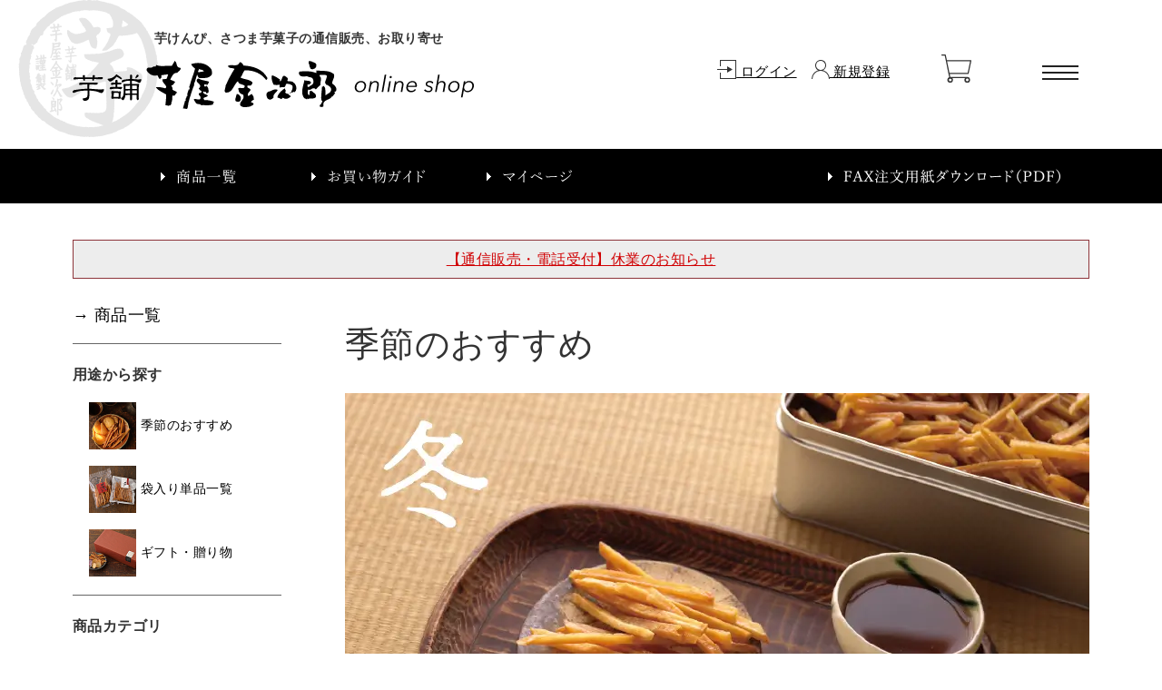

--- FILE ---
content_type: text/html; charset=UTF-8
request_url: https://www.imokin.jp/main.php?cc=season
body_size: 14809
content:
<!DOCTYPE html>
<html lang="ja">
<head>
	<meta http-equiv="Content-Type" content="text/html; charset=utf-8">
	<meta name="viewport" content="width=1240" />
	<title>季節のおすすめ | 芋屋金次郎</title>
	<meta name="robots" content="index,follow"/>
	<meta name="keywords" content="季節,限定,おすすめ,キャンペーン">
	<meta name="description" content="季節限定の商品やキャンペーンなど、この時期におすすめの商品をご案内。">
	<link rel="canonical" href="https://www.imokin.jp/main.php?cc=season"/>
	<link rel="alternate"  media="only screen and (max-width: 640px)" href="https://www.imokin.jp/sp/main.php?cc=season">
	<meta property="og:locale" content="ja_JP"/>
	<meta property="og:type" content="website"/>
	<meta property="og:title" content="芋屋金次郎"/>
	<meta property="og:description" content="芋屋金次郎"/>
	<meta property="og:url" content="https://www.imokin.jp"/>
	<meta property="og:site_name" content="芋屋金次郎"/>

	<meta http-equiv="Content-Script-Type" content="text/javascript">
	<meta http-equiv="Content-Style-Type" content="text/css">
	<meta http-equiv="Pragma" content="no-cache">
	<meta name="format-detection" content="telephone=no">
	<meta http-equiv="imagetoolbar" content="no">

	<link rel="shortcut icon" href="/favicon.ico">
	<link rel="stylesheet" id="se-link-styles-css" href="css/se-styles.css" type="text/css" media="all">
	<link rel="stylesheet" id="base-css" href="css/base.css" type="text/css" media="all">
	<link rel="stylesheet" id="style-css" href="css/style.css" type="text/css" media="all">
	<link rel="stylesheet" id="font-awesome-css" href="css/font-awesome.min.css" type="text/css" media="all">
	<link rel="stylesheet" id="top-css" href="css/top.css" type="text/css" media="all">
	<link rel="stylesheet" id="products-css" href="css/products.css" type="text/css" media="all">

	<script type="text/javascript" src="js/jquery.min.js"></script>
	<script type="text/javascript" src="js/jquery.laquu.js"></script>
	<script type="text/javascript" src="js/tracking.js"></script>
	<script type="text/javascript" src="js/function.js"></script>
	<script type="text/javascript" src="js/jquery.common.js"></script>
    <link rel="stylesheet" href="//code.jquery.com/ui/1.12.1/themes/base/jquery-ui.css">
    <script src="https://code.jquery.com/ui/1.12.1/jquery-ui.js"></script>
    <link rel="stylesheet" id="dialog-css" href="css/dialog_ui.css" type="text/css" media="all">

	

	<!--[if lt IE 9]>
	<script src="js/html5shiv.js"></script>
	<![endif]-->
	<!--[if (gte IE 6)&(lte IE 8)]>
	<script src="js/selectivizr-min.js"></script>
	<![endif]-->

	<script type="text/javascript">
        $(function () {
//            $('.list-box').equalize({children: 'li', reset: true});
//            $('.list-box').equalize({children: 'li',equalize: 'width', reset: true});
//            $('.list-box').equalize({children: 'li'});
        });
        /**
         * ページ切替
         */
        function goto_page(pos){
            const url = new URL(window.location.href);
            url.searchParams.set('pos', pos);
            window.location.href = url.toString();
        }

		/** 表示順更新処理 **/
		function func_sort(sort_no){
			document.F1.action="";
			document.F1.target="";
			document.F1.st.value = sort_no;
			document.F1.submit();
		}
	</script>

<style>

	.icon-box{
		height:25px;
		overflow: hidden;
	}
	.icons div{
		display:inline-block;
		margin:2px;
	}
	.empty_box{
		border:none !important;
	}

	.thum_img{
		height:auto;
		/*height:200px;*/
	}
	/*.thum_img img{*/
		/*height:100%;*/
	/*}*/
	.cart_box{
		height:70px;
		white-space: nowrap;
		text-overflow:ellipsis;
		overflow:hidden;
	}
	.goods_num{
		height:25px;
	}

</style>
	<!-- トラッキングタグ -->
	<!-- Yahooサイトジェネラルタグとコンバージョン測定補完機能タグ -->

<script async src="https://s.yimg.jp/images/listing/tool/cv/ytag.js"></script>
<script>
window.yjDataLayer = window.yjDataLayer || [];
function ytag() { yjDataLayer.push(arguments); }
ytag({"type":"ycl_cookie", "config":{"ycl_use_non_cookie_storage":true}});
</script>
<!-- グローバル サイトタグGlobal site tag (gtag.js) - Google Analytics -->
<script async src="https://www.googletagmanager.com/gtag/js?id=UA-144986197-1"></script>
<script>
  window.dataLayer = window.dataLayer || [];
  function gtag(){dataLayer.push(arguments);}
  gtag('js', new Date());

  gtag('config', 'UA-144986197-1');
</script>
<!-- Google Tag Manager -->
<script>(function(w,d,s,l,i){w[l]=w[l]||[];w[l].push({'gtm.start':
new Date().getTime(),event:'gtm.js'});var f=d.getElementsByTagName(s)[0],
j=d.createElement(s),dl=l!='dataLayer'?'&l='+l:'';j.async=true;j.src=
'https://www.googletagmanager.com/gtm.js?id='+i+dl;f.parentNode.insertBefore(j,f);
})(window,document,'script','dataLayer','GTM-WSBC7BXP');</script>
<!-- End Google Tag Manager -->
<!-- Google Tag Manager -->
<script>(function(w,d,s,l,i){w[l]=w[l]||[];w[l].push({'gtm.start':
new Date().getTime(),event:'gtm.js'});var f=d.getElementsByTagName(s)[0],
j=d.createElement(s),dl=l!='dataLayer'?'&l='+l:'';j.async=true;j.src=
'https://www.googletagmanager.com/gtm.js?id='+i+dl;f.parentNode.insertBefore(j,f);
})(window,document,'script','dataLayer','GTM-N5QNNMQH');</script>
<!-- End Google Tag Manager -->
<!-- Google タグマネージャーBOLDA -->
<script>(function(w,d,s,l,i){w[l]=w[l]||[];w[l].push({'gtm.start':
new Date().getTime(),event:'gtm.js'});var f=d.getElementsByTagName(s)[0],
j=d.createElement(s),dl=l!='dataLayer'?'&l='+l:'';j.async=true;j.src=
'https://www.googletagmanager.com/gtm.js?id='+i+dl;f.parentNode.insertBefore(j,f);
})(window,document,'script','dataLayer','GTM-PMZH543T');</script>
<!-- End Google Tag Manager -->
<meta name="twitter:card" content="summary"/> 
<meta name="twitter:site" content="@imokin_jp"/>
<meta property="og:image" content="https://www.imokin.jp/assets/img/header/mark_white.png"/>

	<!-- /トラッキングタグ  -->
</head>

<body id="top" class="home page page-id-4 page-template page-template-p-top page-template-p-top-php">
<!-- トラッキングタグ -->
<!-- Google Tag Manager (noscript) -->
<noscript><iframe src="https://www.googletagmanager.com/ns.html?id=GTM-WSBC7BXP"
height="0" width="0" style="display:none;visibility:hidden"></iframe></noscript>
<!-- End Google Tag Manager (noscript) -->
<!-- Google Tag Manager (noscript) -->
<noscript><iframe src="https://www.googletagmanager.com/ns.html?id=GTM-N5QNNMQH"
height="0" width="0" style="display:none;visibility:hidden"></iframe></noscript>
<!-- End Google Tag Manager (noscript) -->
<!-- Google TタグマネージャーBOLDA (noscript) -->
<noscript><iframe src="https://www.googletagmanager.com/ns.html?id=GTM-PMZH543T"
height="0" width="0" style="display:none;visibility:hidden"></iframe></noscript>
<!-- End Google Tag Manager (noscript) -->

<!-- /トラッキングタグ  -->

<div class="header-block" style="width:100%">
	<header id="header">
		<!-- ヘッダ -->
		<!-- ▼ ヘッダHTML ///////////////////////////////////////////////////////////////////////////////////////////////////////////-->
<div id="headerWrap">

  <div class="headerTop">

    <div class="containerPad ham">
     <h1>芋けんぴ、さつま芋菓子の通信販売、お取り寄せ</h1>
      <p class="logo"><a href="/"><img src="/assets/img/header/logo_main01.svg" alt="芋舗 芋屋金次郎 online shop" width="442" height="53"/></a></p>

      <!-- ▼ログイン/新規登録/ログイン後のメニューエリア -->
      <div class="loginout">

        <!-- ▼ログイン・新規登録ボタン / ログイン後のユーザー名表示-->
       <p><a href="/member_login.html"><img src="/assets/img/header/ico_menu_login01.svg" alt="ログイン" width="21" height="21"> ログイン</a><a href="/member_benefit.php" class="ml16"><img src="/assets/img/header/ico_top_touroku01.svg" alt="新規登録" width="20" height="21"> 新規登録</a></p>

        <!-- ▼ログイ後のメニュー表示-->
        <!-- ▲ログイ後のメニュー表示-->

      </div><!-- /.loginout -->
      <!-- ▲ログイン/新規登録/ログイン後のメニューエリア -->

      <!-- ▼カートボタン -->
      <div class="cart">
        <p><a href="/cart.html"><img src="/assets/img/header/ico_cart01.svg" alt="カート" width="33" height="30"/></a></p>

        <!-- ▼商品がある場合の商品数-->
        <div class="look">

          <!-- ▼商品がない場合 -->
          <p class="noItem">カートに商品がありません</p>
        </div><!-- /.look -->

      </div><!-- /.cart -->
      <!-- ▲カートボタン -->

  <!-- ▼ハンバーガーメニュー -->
  <div class="fat-nav">
  <div class="fat-nav__wrapper">

    <div class="flex-container jc-between fatNavInner">

      <div class="col-48per prArea">

<figure><a href="/item.php?pn=20700"><img src="/assets/img/header_pr/pic_primg_kan.png" alt="缶入り特撰芋けんぴ"/></a><figcaption>缶入り特撰芋けんぴ<a href="/item.php?pn=20700">詳細・ご購入はこちら</a></figcaption></figure>

        <div class="shop">
          <h2>芋屋金次郎</h2>
          <p>〒781-2153　高知県高岡郡日高村本郷573-1<br>TEL: 0120-03-7421（午前9時～午後5時30分迄）</p>
        </div>
      </div><!-- /.prArea -->

      <div class="col-50per menuArea">

        <div class="flex-container jc-between mb20">

          <div class="col-48per itemCat">
            <h2>商品カテゴリ</h2>
            <ul class="ul_itemCat">
              <li><a href="/main.php"><img src="/assets/img/header/ico_cat_ichiran01@2x.png" alt="商品一覧"/><p>商品一覧</p></a></li>
              <li><a href="/main.php?cc=season"><img src="/assets/image/sidebar/ico_cat_season01@2x.jpg" alt="季節のおすすめ"/><p>季節のおすすめ</p></a></li>
              <li><a href="/main.php?cc=fukuro"><img src="/assets/image/sidebar/ico_cat_fukuro01@2x.jpg" alt="袋入り単品一覧"/><p>袋入り単品一覧</p></a></li>
              <li><a href="/main.php?cc=giftlist"><img src="/assets/image/sidebar/ico_cat_gift01@2x.jpg" alt="ギフト・贈り物"/><p>ギフト・贈り物</p></a></li>
              <li><a href="/main.php?cc=imokenpi"><img src="/assets/image/sidebar/ico_cat_kenpi01@2x.jpg" alt="芋けんぴ"/><p>芋けんぴ</p></a></li>
              <li><a href="/main.php?cc=imochip"><img src="/assets/image/sidebar/ico_cat_chip01@2x.jpg" alt="芋チップ"/><p>芋チップ</p></a></li>
              <li><a href="/main.php?cc=usugiri"><img src="/assets/image/sidebar/ico_cat_usugiri01@2x.png" alt="薄切りいもけんぴ"/><p>薄切りいもけんぴ</p></a></li>
              <li><a href="/main.php?cc=tsubu"><img src="/assets/image/sidebar/ico_cat_tsubu01@2x.jpg" alt="つぶけんぴ・つぶチョコ"/><p>つぶけんぴ・つぶチョコ</p></a></li>
              <li><a href="/item.php?pn=21458"><img src="/assets/image/sidebar/ico_cat_choco01@2x.jpg" alt="チョコがけけんぴ"/><p>チョコがけけんぴ（ミルクチョコ）</p></a></li>
              <li><a href="/main.php?cc=kaniri"><img src="/assets/image/sidebar/ico_cat_kan01@2x.jpg" alt="大入" /><p>大入</p></a></li>
              <li><a href="/main.php?cc=hako"><img src="/assets/image/sidebar/ico_cat_hako01@2x.jpg" alt="箱入り詰め合わせ"/><p>詰め合わせ</p></a></li>
              <li><a href="/main.php?cc=sweetpotato"><img src="/assets/image/sidebar/ico_cat_poteto01@2x.jpg" alt="いもやのスイートポテト"/><p>いもやの<br>スイートポテト</p></a></li>
              <li><a href="/main.php?cc=yakigashi"><img src="/assets/image/sidebar/ico_cat_sabure01@2x.jpg" alt="ポテトフレークサブレ"/><p>ポテトフレークサブレ</p></a></li>
              <li><a href="/main.php?cc=cake"><img src="/assets/image/sidebar/ico_cat_cake@2x.jpg" alt="金次郎オリジナルケーキ"/><p>金次郎オリジナルケーキ</p></a></li>
              <li><a href="/item.php?pn=21099"><img src="/assets/image/sidebar/ico_cat_coffeebag@2x.jpg" alt="金次郎オリジナルコーヒー"/><p>金次郎オリジナルコーヒー</p></a></li>
              <li><a href="/main.php?cc=syochu"><img src="/assets/image/sidebar/ico_cat_sake01@2x.jpg" alt="本格焼酎"/><p>本格焼酎</p></a></li>
              <li><a href="/item.php?pn=21332"><img src="/assets/image/sidebar/ico_cat_kirico@2x.webp" alt="きりこ"/><p>きりこ</p></a></li>
             <li><a href="/main.php?cc=daichi"><img src="/assets/image/sidebar/ico_cat_daichi01@2x.jpg" alt="大地づくり"/><p>大地づくり(ごぼうチップ)</p></a></li>
              <li><a href="/free_page.php?fid=85"><img src="/assets/image/sidebar/ico_cat_zakkoku@2x.jpg" alt="いもやの雑穀米"/><p>いもやの雑穀米</p></a></li>
           </ul>

            <!-- ▼検索窓 -->
            <div class="searchBox">
            <form name="itemsearch" method="get" action="main.php" onsubmit="return fItemSearch('e');">
              <input type="text" name="inm" id="search" maxlength="100" placeholder="キーワードで商品を検索">
               <input name="" id="search_btn" type="image" src="/assets/img/header/ico_search02.png" align="center" alt="検索" onclick="return func_Search('');">
            </form>
            </div><!-- /.searchBox -->

          </div><!-- /.col-48per -->

          <div class="col-48per menberMenu">
            <h2>会員メニュー</h2>
            <ul class="ul_menberMenu">

              <li><a href="/member_login.html"><img src="/assets/img/header/ico_menu_liginout01@2x.png" alt="ログイン"/><p>ログイン</p></a></li>
              <li><a href="/member_benefit.html"><img src="/assets/img/header/ico_menu_touroku01@2x.png" alt="新規会員登録"/><p>新規会員登録</p></a></li>

              <li><a href="/member_mypage.php"><img src="/assets/img/header/ico_menu_mypage01@2x.png" alt="マイページ"/><p>マイページ</p></a></li>
              <li><a href="/member_upd.php"><img src="/assets/img/header/ico_menu_hensyu01@2x.png" alt="ご登録情報の編集"/><p>ご登録情報の編集</p></a></li>
              <li><a href="/member_sendto.php"><img src="/assets/img/header/ico_menu_otodoke01@2x.png" alt="お届け先の登録・編集"/><p>お届け先の登録・編集</p></a></li>
              <li><a href="/member_card_list.php"><img src="/assets/img/header/ico_menu_card01@2x.png" alt="カード情報の管理"/><p>カード情報の管理</p></a></li>
              <li><a href="/member_pointlist.php"><img src="/assets/img/header/ico_menu_point01@2x.png" alt="ポイント履歴"/><p>ポイント履歴</p></a></li>
              <li><a href="/member_orderlist.php"><img src="/assets/img/header/ico_menu_order01@2x.png" alt="ご注文履歴"/><p>ご注文履歴</p></a></li>
              <!-- <li><a href="#"><img src="/assets/img/header/ico_menu_bookmark01@2x.png" alt="お気に入りを見る"/><p>お気に入りを見る</p></a></li> -->
            </ul>

            <div class="btnBox">
              <button onclick="location.href='/cart.php'" class="buttonStyle01 red mb12"><img src="/assets/img/header/ico_cart02.png" alt="カート"/>カートを見る</button>
              <button onclick="location.href='/guide.html'" class="buttonStyle01 gray"><img src="/assets/img/header/ico_guide01.png" alt="お買い物ガイド"/>お買い物ガイド</button>
            </div>

          </div><!-- /.col-48per -->
        </div><!-- /.flex-container jc-between -->

        <!-- <button onclick="location.href='http://www.imokin.co.jp/shop'" class="buttonStyle01 mb12">店舗のご案内</button>
        <button onclick="location.href='http://www.imokin.co.jp/'" class="buttonStyle01 gold">芋屋金次郎ブランドサイト</button> -->

        <ul class="ul_linkBox2">
          <li><a href="/company.html"><img src="/assets/img/header/arrow03.svg" alt="" width="14" height="14"/>会社概要</a></li>
          <li><a href="https://en-gage.net/shibuya-foods/"><img src="/assets/img/header/arrow03.svg" alt="" width="14" height="14"/>採用情報</a></li>
          <li><a href="http://www.shibuya-foods.co.jp/"><img src="/assets/img/header/arrow04.svg" alt="" width="14" height="14"/>澁谷食品グループ WEBサイト</a></li>
          <li><a href="/law.html"><img src="/assets/img/header/arrow03.svg" alt="" width="14" height="14"/>特定商取引法に基づく表記</a></li>
          <li><a href="/privacy.html"><img src="/assets/img/header/arrow03.svg" alt="" width="14" height="14"/>プライバシーポリシー</a></li>
         <li><a href="/terms.html"><img src="/assets/img/header/arrow03.svg" alt="" width="14" height="14"/>会員規約</a></li>
        </ul>

      </div><!-- /.menuArea -->

    </div><!-- /.flex-container jc-between -->

  </div><!-- /.fat-nav__wrapper -->
  </div><!-- /.fat-nav -->
  <!-- ▲ハンバーガーメニュー -->

  </div><!-- /.containerPad -->

  </div><!-- /.headerTop -->

  <div class="headerNavArea flex-container jc-between">

    <ul class="flex-container containerPad">
     <li><a href="/main.php" class="hover"><img src="/assets/img/header/gmenu_ichiran@2x.png" alt="商品一覧" width="160" height="60"/></a></li>
      <li><a href="/guide.html" class="hover"><img src="/assets/img/header/gmenu_guide@2x.png" alt="お買い物ガイド" width="200" height="60"/></a></li>
      <li><a href="/member_mypage.php" class="hover"><img src="/assets/img/header/gmenu_mypage@2x.png" alt="マイページ" width="160" height="60"/></a></li>

      <li><ul class="flex-container">
        <li><a href="/fax/fax-order.pdf" target="_blank" class="hover"><img src="/assets/img/header/gmenu_pdf@2x.png" alt="FAX注文用紙" width="310" height="60"/></a></li>
        <!-- <li><a href="https://www.imokin.co.jp/" class="hover"><img src="/assets/img/header/gmenu_bland@2x.png" alt="ブランドサイト" width="200" height="60"/></a></li>
        <li><a href="https://www.imokin.co.jp/shop" class="hover"><img src="/assets/img/header/gmenu_shop@2x.png" alt="店舗のご案内" width="200" height="60"/></a></li> -->
        </ul></li>

    </ul><!-- /.flex-container .containerPad -->

  </div><!-- /.headerNavArea -->

</div><!-- /#headerWrap -->
<!-- ▲ ヘッダHTML ///////////////////////////////////////////////////////////////////////////////////////////////////////////-->

		<!-- /ヘッダ  -->
	</header>
</div>

<!-- campaign -->
<div id="main">

	<div id="main-wrap" class="clearfix">

    <!-- ▼ TOPICSエリア -->
    <div class="information">﻿<style>
.information a::before {content: "";}
p.waku {display: block;text-align: center;border: 1px solid #8D343A;background-color: #EDEDED;padding: 0.6em;text-decoration: none;color: #B50305;}
.information p a:hover {text-decoration: underline;}
@media screen and (max-width: 640px) {p.waku {text-align: left;}}
</style>
<p class="waku"><a href="/free_page.php?fid=91" style="color: #D00003;">【通信販売・電話受付】休業のお知らせ</a></p>
</div>
    <!-- ▲ TOPICSエリア -->

		<div id="side-left" class="side-menu" style="width:230px">
			<!-- 左メニュー -->
			<!-- ▼ 左メニューHTML ///////////////////////////////////////////////////////////////////////////////////-->
 <div id="sidebar">
   <div class="sidebar_inner">

     <ul class="ul_sidemenu01 pl00">
       <li class="ichiran fz18"><a href="/main.php?=side">→&nbsp;商品一覧</a></li>
     </ul><!-- /.ul_sidemenu01 -->

     <h2 class="h2_catTitle01">用途から探す</h2>
     <ul class="ul_sidemenu01">
       <li><a href="/main.php?cc=season&=side"><img src="/assets/image/sidebar/ico_cat_season01@2x.jpg" alt="季節のおすすめ"/><p>季節のおすすめ</p></a></li>
       <li><a href="/main.php?cc=fukuro&=side"><img src="/assets/image/sidebar/ico_cat_fukuro01@2x.jpg" alt="袋入り単品一覧"/><p>袋入り単品一覧</p></a></li>
       <li><a href="/main.php?cc=giftlist&=side"><img src="/assets/image/sidebar/ico_cat_gift01@2x.jpg" alt="ギフト・贈り物"/><p>ギフト・贈り物</p></a></li>
     </ul><!-- /.ul_sidemenu01 -->

     <h2 class="h2_catTitle01">商品カテゴリ</h2>
     <ul class="ul_sidemenu01">
       <li><a href="/main.php?cc=imokenpi&=side"><img src="/assets/image/sidebar/ico_cat_kenpi01@2x.jpg" alt="芋けんぴ"/><p>芋けんぴ</p></a></li>
       <li><a href="/main.php?cc=imochip&=side"><img src="/assets/image/sidebar/ico_cat_chip01@2x.jpg" alt="芋チップ"/><p>芋チップ</p></a></li>
       <li><a href="/main.php?cc=usugiri&=side"><img src="/assets/image/sidebar/ico_cat_usugiri01@2x.png" alt="薄切りいもけんぴ"/><p>薄切りいもけんぴ</p></a></li>
       <li><a href="/main.php?cc=tsubu&=side"><img src="/assets/image/sidebar/ico_cat_tsubu01@2x.jpg" alt="つぶけんぴ・つぶチョコ"/><p>つぶけんぴ・つぶチョコ</p></a></li>
       <li><a href="/item.php?pn=21458&=side"><img src="/assets/image/sidebar/ico_cat_choco01@2x.jpg" alt="チョコがけけんぴ"/><p>チョコがけけんぴ（ミルクチョコ）</p></a></li>
       <li><a href="/main.php?cc=kaniri&=side"><img src="/assets/image/sidebar/ico_cat_kan01@2x.jpg" alt="大入" /><p>大入</p></a></li>
       <li><a href="/main.php?cc=hako&=side"><img src="/assets/image/sidebar/ico_cat_hako01@2x.jpg" alt="詰め合わせ"/><p>詰め合わせ</p></a></li>
       <li><a href="/main.php?cc=sweetpotato&=side"><img src="/assets/image/sidebar/ico_cat_poteto01@2x.jpg" alt="いもやのスイートポテト"/><p>いもやの<br>スイートポテト</p></a></li>
       <li><a href="/main.php?cc=yakigashi&=side"><img src="/assets/image/sidebar/ico_cat_sabure01@2x.jpg" alt="ポテトフレークサブレ"/><p>ポテトフレークサブレ</p></a></li>
       <li><a href="/main.php?cc=cake&=side"><img src="/assets/image/sidebar/ico_cat_cake@2x.jpg" alt="金次郎オリジナルケーキ"/><p>金次郎オリジナルケーキ</p></a></li>
       <li><a href="/item.php?pn=21099&=side"><img src="/assets/image/sidebar/ico_cat_coffeebag@2x.jpg" alt="金次郎オリジナルコーヒー"/><p>金次郎オリジナルコーヒー</p></a></li>
       <li><a href="/main.php?cc=syochu&=side"><img src="/assets/image/sidebar/ico_cat_sake01@2x.jpg" alt="本格焼酎"/><p>本格焼酎</p></a></li>
       <li><a href="/item.php?pn=21332&=side"><img src="/assets/image/sidebar/ico_cat_kirico@2x.webp" alt="きりこ"/><p>きりこ</p></a></li>
       <li><a href="/main.php?cc=daichi&=side"><img src="/assets/image/sidebar/ico_cat_daichi01@2x.jpg" alt="大地づくり"/><p>大地づくり(ごぼうチップ)</p></a></li>
       <li><a href="/free_page.php?fid=85&=side"><img src="/assets/image/sidebar/ico_cat_zakkoku@2x.jpg" alt="いもやの雑穀米"/><p>いもやの雑穀米</p></a></li>
     </ul><!-- /.ul_sidemenu01 -->

     <h2 class="h2_catTitle01">キーワードから探す</h2>
     <div class="keywordSearchArea">
      <form name="itemsearch_left" method="get" action="main.php" onsubmit="return fItemSearch(&#039;e&#039;);">
      <input type="text" name="inm" id="search" maxlength="100" placeholder="キーワードから探す">
      <input name="" id="search_btn" type="image" src="/assets/img/header/ico_search01.png" align="center" alt="検索" onclick="return func_Search(&#039;itemsearch_left&#039;);">
      </form>
     </div>

     <ul class="ul_sidemenu02 loginout">
       <li><a href="/member_login.html?=side">→&nbsp;会員様ログイン</a></li>
     </ul><!-- /.ul_sidemenu02 loginout -->

     <ul class="ul_sidemenu02">
       <li><a href="/guide.html?=side"><img src="assets/image/sidebar/side_guide01.svg" alt="お買い物ガイド" width="230" height="120"/></a></li>
       <li><a href="/guide-delivery.html#ttl01?=side"><img src="assets/image/sidebar/side_souryou02_v2.svg" alt="6,000円以上のお買い物で送料無料" width="230" height="130"/></a></li>
     </ul><!-- /.ul_sidemenu02 -->

     <ul class="ul_sidemenu02">
       <li class="movie mb20">
        <iframe width="230" height="129" src="https://www.youtube.com/embed/eVrzZANi924?controls=0&mute=1" frameborder="0" allow="accelerometer; autoplay; encrypted-media; gyroscope; picture-in-picture" allowfullscreen></iframe>
         <p class="mt-05"><a href="/free_page.php?fid=26"><img src="/assets/img/sidebar/ico_movie01.svg" alt="動画一覧" width="28" height="21" class="mr12" />動画一覧はこちら</a></p>
       </li>

       <!-- <li><a href="https://imokin.co.jp/?=side"><img src="/assets/image/sidebar/side_brand.jpg" alt="ブランドサイト" width="230" height="120"/></a></li>
       <li><a href="https://imokin.co.jp/shop?=side"><img src="/assets/image/sidebar/side_shop.jpg" alt="店舗案内" width="230" height="130"/></a></li> -->
     </ul><!-- /.ul_sidemenu02 -->

     <!-- SNS Follow Ico ▼ -->
     <h2 class="pt16 pb12 pl16 fwN" style="background-color: #000000; color: #FFFFFF;">公式SNS</h2>
     <div class="taC" style="background-color: #E7E7E7; padding: 20px 12px 18px;">
       <a href="https://www.instagram.com/imoya_kinjiro/" target="_blank"><img src="/assets/img/header/ico_insta02_bl.svg" alt="" width="23" height="23" /></a><a href="https://twitter.com/imokin_jp" target="_blank"><img src="/assets/img/header/ico_twitter02_bl.svg" alt="" width="23" height="23" class="ml24" /></a><a href="https://lin.ee/acVIEZh" target="_blank"><img src="/assets/img/header/ico_line01_bl.svg" alt="" width="24" height="24" class="ml24" /></a>
     </div>
     <!-- SNS Follow Ico ▲ -->

   </div><!-- /.sidebar_inner -->
 </div><!-- /#sidebar -->
<!-- ▲ 左メニューHTML ///////////////////////////////////////////////////////////////////////////////////-->

			<!-- /左メニュー -->
		</div>
		<div id="side-right" class="side-menu" style="display:none">
			<!-- 右メニュー -->
			
			<!-- /右メニュー -->
		</div>
		<section id="section-products" class="section-box products_top">
		<div class="main-box contents-block" style="width:820px">

    <!-- contents -->
    <div class="catMainArea">
          ﻿﻿<h2>季節のおすすめ</h2>

<figure class="catMainImg"><img src="/assets/image/season/pic_cat_main.webp" width="820" height="460"/></figure>

<div class="innerBox"><p>季節限定の商品やキャンペーンなど、この時期におすすめの商品をご案内。</p>
</div><!-- /.innerBox -->

<!--<div class="catIndBox01">
  <h3>季節のキャンペーン</h3>
  <ul class="ul_champBnList01">
    <li><a href="/free_page.php?fid=51"><img src="/assets/image/champbanner/bn_oseibo25.webp" width="820" height="250" alt="御歳暮・ギフト"/></a></li>
  </ul>
</div>-->


    </div><!-- /.catMainArea -->
    <!-- /contents -->

				
				<div class="list-box">
					<h1 id="section-title02" class="section-title headline-1">
          季節のおすすめ&nbsp;
          商品一覧
          </h1>

					<!--<div class="search_result">
						検索結果<font size="-1">（データ件数：19）</font>
					</div>-->
					<!--<div class='pager'><ul><li><font size='-1'>&nbsp;</font></li><li class="current"><font size='-1'><span>1</span></font>　</li><li><font size='-1'>&nbsp;</font></li></ul></div>-->
					<form name="F1" id="F1" method="post" action="cart.php" target="_self">
						<input type="hidden" name="mode" value="">
						<input type="hidden" name="pos" value="0">
						<input type="hidden" name="goods_num" value="">
						<input type="hidden" name="goods_cd" value="">
						<input type="hidden" name="st" value="">
						<input type="hidden" name="site_cd" value="1">
						<div style="text-align:right;"><a href="javascript:func_sort('1');">価格が安い順</a>&nbsp;｜&nbsp;<a href="javascript:func_sort('2');">価格が高い順</a>&nbsp;｜&nbsp;<a href="javascript:func_sort('3');">新着順</a></div>
						<ul id="products01" class="main-products clearfix">

							<li class="opacity type-c">
								<div class="opacity_box">

									<div class="thum_img">
										<a href="item.php?pn=21458&cc=season">
											<img src="/img/item_s/pic_thumb_chocomilk26.jpg">
										</a>
									</div>
									<div id="product-box">
										<p class="name"><a href="item.php?pn=21458&cc=season">チョコがけけんぴ（ミルクチョコ）</a></p>
										<div class="icon-box"><div class="icons clearfix"><div class="icon-product icon-product-kikangen">近日発売</div><div class="icon-product icon-product-reizou">クール便</div><div class="icon-product icon-product-sugen">数量限定</div></div></div>
										<p class="price"><span><em>800</em>円（税込）</span></p>

										<!--%&#45;&#45;price_comment&#45;&#45;%-->

										<!-- ▼商品一覧部分 -->
                    <p class="goods_cont"><!--内容量：-->60g</p>


										<div class="cart_box">

										<p class="goods_num"></p>
										<p class="soldout">近日発売</p>
										</div>
									</div>


									<p class="desc-box">
                    <a href="item.php?pn=21458&cc=season">&gt;詳細はこちら</a>
									</p>

									<div class="clearfix"></div>

									<input type="hidden" name="stock_limit_flg_21458"
										   value="">
									<input type="hidden" name="stock_num_21458" value="">
								</div>
							</li>

							<li class="opacity type-c">
								<div class="opacity_box">

									<div class="thum_img">
										<a href="item.php?pn=21417&cc=season">
											<img src="/img/item_s/pic_thumb_tsubuchoko25.jpg">
										</a>
									</div>
									<div id="product-box">
										<p class="name"><a href="item.php?pn=21417&cc=season"> つぶチョコ</a></p>
										<div class="icon-box"><div class="icons clearfix"><div class="icon-product icon-product-new">新着</div><div class="icon-product icon-product-reizou">クール便</div></div></div>
										<p class="price"><span><em>500</em>円（税込）</span></p>

										<!--%&#45;&#45;price_comment&#45;&#45;%-->

										<!-- ▼商品一覧部分 -->
                    <p class="goods_cont"><!--内容量：-->55g</p>


										<div class="cart_box">
										<p class="goods_num">数量：<select name="goods_num_21417" id="goods_num_21417"><option value="1" selected >1</option><option value="2">2</option><option value="3">3</option><option value="4">4</option><option value="5">5</option><option value="6">6</option><option value="7">7</option><option value="8">8</option><option value="9">9</option><option value="10">10</option><option value="11">11</option><option value="12">12</option><option value="13">13</option><option value="14">14</option><option value="15">15</option><option value="16">16</option><option value="17">17</option><option value="18">18</option><option value="19">19</option><option value="20">20</option><option value="21">21</option><option value="22">22</option><option value="23">23</option><option value="24">24</option><option value="25">25</option><option value="26">26</option><option value="27">27</option><option value="28">28</option><option value="29">29</option><option value="30">30</option><option value="31">31</option><option value="32">32</option><option value="33">33</option><option value="34">34</option><option value="35">35</option><option value="36">36</option><option value="37">37</option><option value="38">38</option><option value="39">39</option><option value="40">40</option><option value="41">41</option><option value="42">42</option><option value="43">43</option><option value="44">44</option><option value="45">45</option><option value="46">46</option><option value="47">47</option><option value="48">48</option><option value="49">49</option><option value="50">50</option><option value="51">51</option><option value="52">52</option><option value="53">53</option><option value="54">54</option><option value="55">55</option><option value="56">56</option><option value="57">57</option><option value="58">58</option><option value="59">59</option><option value="60">60</option><option value="61">61</option><option value="62">62</option><option value="63">63</option><option value="64">64</option><option value="65">65</option><option value="66">66</option><option value="67">67</option><option value="68">68</option><option value="69">69</option><option value="70">70</option><option value="71">71</option><option value="72">72</option><option value="73">73</option><option value="74">74</option><option value="75">75</option><option value="76">76</option><option value="77">77</option><option value="78">78</option><option value="79">79</option><option value="80">80</option><option value="81">81</option><option value="82">82</option><option value="83">83</option><option value="84">84</option><option value="85">85</option><option value="86">86</option><option value="87">87</option><option value="88">88</option><option value="89">89</option><option value="90">90</option><option value="91">91</option><option value="92">92</option><option value="93">93</option><option value="94">94</option><option value="95">95</option><option value="96">96</option><option value="97">97</option><option value="98">98</option><option value="99">99</option><option value="100">100</option></select></p>
										<a href="javascript:viewModalRedirectToCart('1','21417','0','');" class="cart-box">カートへ入れる</a>

										</div>
									</div>


									<p class="desc-box">
                    <a href="item.php?pn=21417&cc=season">&gt;詳細はこちら</a>
									</p>

									<div class="clearfix"></div>

									<input type="hidden" name="stock_limit_flg_21417"
										   value="">
									<input type="hidden" name="stock_num_21417" value="">
								</div>
							</li>

							<li class="opacity type-c">
								<div class="opacity_box">

									<div class="thum_img">
										<a href="item.php?pn=21269&cc=season">
											<img src="/img/item_s/pic_thumb_fukuyose25.jpg">
										</a>
									</div>
									<div id="product-box">
										<p class="name"><a href="item.php?pn=21269&cc=season">福よせチップ</a></p>
										<div class="icon-box"><div class="icons clearfix"><div class="icon-product icon-product-kikangen">終売</div></div></div>
										<p class="price"><span><em>700</em>円（税込）</span></p>

										<!--%&#45;&#45;price_comment&#45;&#45;%-->

										<!-- ▼商品一覧部分 -->
                    <p class="goods_cont"><!--内容量：-->120g</p>


										<div class="cart_box">

										<p class="goods_num"></p>
										<p class="soldout">完売しました</p>
										</div>
									</div>


									<p class="desc-box">
                    <a href="item.php?pn=21269&cc=season">&gt;詳細はこちら</a>
									</p>

									<div class="clearfix"></div>

									<input type="hidden" name="stock_limit_flg_21269"
										   value="1">
									<input type="hidden" name="stock_num_21269" value="">
								</div>
							</li>

							<li class="opacity type-c">
								<div class="opacity_box">

									<div class="thum_img">
										<a href="item.php?pn=21300&cc=season">
											<img src="/img/item_s/pic_thumb_kan_tokusen.jpg">
										</a>
									</div>
									<div id="product-box">
										<p class="name"><a href="item.php?pn=21300&cc=season">缶入り特撰芋けんぴ</a></p>
										<div class="icon-box"><div class="icons clearfix"><div class="icon-product icon-product-ichiosi">人気商品</div></div></div>
										<p class="price"><span><em>3,500</em>円（税込）</span></p>

										<!--%&#45;&#45;price_comment&#45;&#45;%-->

										<!-- ▼商品一覧部分 -->
                    <p class="goods_cont"><!--内容量：-->750g</p>


										<div class="cart_box">
										<p class="goods_num">数量：<select name="goods_num_21300" id="goods_num_21300"><option value="1" selected >1</option><option value="2">2</option><option value="3">3</option><option value="4">4</option><option value="5">5</option><option value="6">6</option><option value="7">7</option><option value="8">8</option><option value="9">9</option><option value="10">10</option><option value="11">11</option><option value="12">12</option><option value="13">13</option><option value="14">14</option><option value="15">15</option><option value="16">16</option><option value="17">17</option><option value="18">18</option><option value="19">19</option><option value="20">20</option><option value="21">21</option><option value="22">22</option><option value="23">23</option><option value="24">24</option><option value="25">25</option><option value="26">26</option><option value="27">27</option><option value="28">28</option><option value="29">29</option><option value="30">30</option><option value="31">31</option><option value="32">32</option><option value="33">33</option><option value="34">34</option><option value="35">35</option><option value="36">36</option><option value="37">37</option><option value="38">38</option><option value="39">39</option><option value="40">40</option><option value="41">41</option><option value="42">42</option><option value="43">43</option><option value="44">44</option><option value="45">45</option><option value="46">46</option><option value="47">47</option><option value="48">48</option><option value="49">49</option><option value="50">50</option><option value="51">51</option><option value="52">52</option><option value="53">53</option><option value="54">54</option><option value="55">55</option><option value="56">56</option><option value="57">57</option><option value="58">58</option><option value="59">59</option><option value="60">60</option><option value="61">61</option><option value="62">62</option><option value="63">63</option><option value="64">64</option><option value="65">65</option><option value="66">66</option><option value="67">67</option><option value="68">68</option><option value="69">69</option><option value="70">70</option><option value="71">71</option><option value="72">72</option><option value="73">73</option><option value="74">74</option><option value="75">75</option><option value="76">76</option><option value="77">77</option><option value="78">78</option><option value="79">79</option><option value="80">80</option><option value="81">81</option><option value="82">82</option><option value="83">83</option><option value="84">84</option><option value="85">85</option><option value="86">86</option><option value="87">87</option><option value="88">88</option><option value="89">89</option><option value="90">90</option><option value="91">91</option><option value="92">92</option><option value="93">93</option><option value="94">94</option><option value="95">95</option><option value="96">96</option><option value="97">97</option><option value="98">98</option><option value="99">99</option><option value="100">100</option></select></p>
										<a href="javascript:viewModalRedirectToCart('1','21300','0','');" class="cart-box">カートへ入れる</a>

										</div>
									</div>


									<p class="desc-box">
                    <a href="item.php?pn=21300&cc=season">&gt;詳細はこちら</a>
									</p>

									<div class="clearfix"></div>

									<input type="hidden" name="stock_limit_flg_21300"
										   value="">
									<input type="hidden" name="stock_num_21300" value="">
								</div>
							</li>
						</ul>
						<ul id="products01" class="main-products clearfix">

							<li class="opacity type-c">
								<div class="opacity_box">

									<div class="thum_img">
										<a href="item.php?pn=21332&cc=season">
											<img src="/img/item_s/pic_thumb_kirico.jpg">
										</a>
									</div>
									<div id="product-box">
										<p class="name"><a href="item.php?pn=21332&cc=season">干し芋　きりこ(10個入)</a></p>
										<div class="icon-box"><div class="icons clearfix"><div class="icon-product icon-product-reizou">クール便</div></div></div>
										<p class="price"><span><em>500</em>円（税込）</span></p>

										<!--%&#45;&#45;price_comment&#45;&#45;%-->

										<!-- ▼商品一覧部分 -->
                    <p class="goods_cont"><!--内容量：-->10個入</p>


										<div class="cart_box">
										<p class="goods_num">数量：<select name="goods_num_21332" id="goods_num_21332"><option value="1" selected >1</option><option value="2">2</option><option value="3">3</option><option value="4">4</option><option value="5">5</option><option value="6">6</option><option value="7">7</option><option value="8">8</option><option value="9">9</option><option value="10">10</option><option value="11">11</option><option value="12">12</option><option value="13">13</option><option value="14">14</option><option value="15">15</option><option value="16">16</option><option value="17">17</option><option value="18">18</option><option value="19">19</option><option value="20">20</option></select></p>
										<a href="javascript:viewModalRedirectToCart('1','21332','0','');" class="cart-box">カートへ入れる</a>

										</div>
									</div>


									<p class="desc-box">
                    <a href="item.php?pn=21332&cc=season">&gt;詳細はこちら</a>
									</p>

									<div class="clearfix"></div>

									<input type="hidden" name="stock_limit_flg_21332"
										   value="">
									<input type="hidden" name="stock_num_21332" value="">
								</div>
							</li>

							<li class="opacity type-c">
								<div class="opacity_box">

									<div class="thum_img">
										<a href="item.php?pn=21250&cc=season">
											<img src="/img/item_s/pic_thumb_tokusenhakoiri25.jpg">
										</a>
									</div>
									<div id="product-box">
										<p class="name"><a href="item.php?pn=21250&cc=season">箱入り特撰芋けんぴ</a></p>
										<div class="icon-box"><div class="icons clearfix"></div></div>
										<p class="price"><span><em>2,500</em>円（税込）</span></p>

										<!--%&#45;&#45;price_comment&#45;&#45;%-->

										<!-- ▼商品一覧部分 -->
                    <p class="goods_cont"><!--内容量：-->375g×2</p>


										<div class="cart_box">
										<p class="goods_num">数量：<select name="goods_num_21250" id="goods_num_21250"><option value="1" selected >1</option><option value="2">2</option><option value="3">3</option><option value="4">4</option><option value="5">5</option><option value="6">6</option><option value="7">7</option><option value="8">8</option><option value="9">9</option><option value="10">10</option><option value="11">11</option><option value="12">12</option><option value="13">13</option><option value="14">14</option><option value="15">15</option><option value="16">16</option><option value="17">17</option><option value="18">18</option><option value="19">19</option><option value="20">20</option><option value="21">21</option><option value="22">22</option><option value="23">23</option><option value="24">24</option><option value="25">25</option><option value="26">26</option><option value="27">27</option><option value="28">28</option><option value="29">29</option><option value="30">30</option><option value="31">31</option><option value="32">32</option><option value="33">33</option><option value="34">34</option><option value="35">35</option><option value="36">36</option><option value="37">37</option><option value="38">38</option><option value="39">39</option><option value="40">40</option><option value="41">41</option><option value="42">42</option><option value="43">43</option><option value="44">44</option><option value="45">45</option><option value="46">46</option><option value="47">47</option><option value="48">48</option><option value="49">49</option><option value="50">50</option><option value="51">51</option><option value="52">52</option><option value="53">53</option><option value="54">54</option><option value="55">55</option><option value="56">56</option><option value="57">57</option><option value="58">58</option><option value="59">59</option><option value="60">60</option><option value="61">61</option><option value="62">62</option><option value="63">63</option><option value="64">64</option><option value="65">65</option><option value="66">66</option><option value="67">67</option><option value="68">68</option><option value="69">69</option><option value="70">70</option><option value="71">71</option><option value="72">72</option><option value="73">73</option><option value="74">74</option><option value="75">75</option><option value="76">76</option><option value="77">77</option><option value="78">78</option><option value="79">79</option><option value="80">80</option><option value="81">81</option><option value="82">82</option><option value="83">83</option><option value="84">84</option><option value="85">85</option><option value="86">86</option><option value="87">87</option><option value="88">88</option><option value="89">89</option><option value="90">90</option><option value="91">91</option><option value="92">92</option><option value="93">93</option><option value="94">94</option><option value="95">95</option><option value="96">96</option><option value="97">97</option><option value="98">98</option><option value="99">99</option><option value="100">100</option></select></p>
										<a href="javascript:viewModalRedirectToCart('1','21250','0','');" class="cart-box">カートへ入れる</a>

										</div>
									</div>


									<p class="desc-box">
                    <a href="item.php?pn=21250&cc=season">&gt;詳細はこちら</a>
									</p>

									<div class="clearfix"></div>

									<input type="hidden" name="stock_limit_flg_21250"
										   value="">
									<input type="hidden" name="stock_num_21250" value="">
								</div>
							</li>

							<li class="opacity type-c">
								<div class="opacity_box">

									<div class="thum_img">
										<a href="item.php?pn=21224&cc=season">
											<img src="/img/item_s/pic_thumb_usugiri_tsubu.jpg">
										</a>
									</div>
									<div id="product-box">
										<p class="name"><a href="item.php?pn=21224&cc=season">詰合せ（薄切り・つぶけんぴ）</a></p>
										<div class="icon-box"><div class="icons clearfix"></div></div>
										<p class="price"><span><em>4,000</em>円（税込）</span></p>

										<!--%&#45;&#45;price_comment&#45;&#45;%-->

										<!-- ▼商品一覧部分 -->
                    <p class="goods_cont"><!--内容量：--></p>


										<div class="cart_box">
										<p class="goods_num">数量：<select name="goods_num_21224" id="goods_num_21224"><option value="1" selected >1</option><option value="2">2</option><option value="3">3</option><option value="4">4</option><option value="5">5</option><option value="6">6</option><option value="7">7</option><option value="8">8</option><option value="9">9</option><option value="10">10</option><option value="11">11</option><option value="12">12</option><option value="13">13</option><option value="14">14</option><option value="15">15</option><option value="16">16</option><option value="17">17</option><option value="18">18</option><option value="19">19</option><option value="20">20</option><option value="21">21</option><option value="22">22</option><option value="23">23</option><option value="24">24</option><option value="25">25</option><option value="26">26</option><option value="27">27</option><option value="28">28</option><option value="29">29</option><option value="30">30</option><option value="31">31</option><option value="32">32</option><option value="33">33</option><option value="34">34</option><option value="35">35</option><option value="36">36</option><option value="37">37</option><option value="38">38</option><option value="39">39</option><option value="40">40</option><option value="41">41</option><option value="42">42</option><option value="43">43</option><option value="44">44</option><option value="45">45</option><option value="46">46</option><option value="47">47</option><option value="48">48</option><option value="49">49</option><option value="50">50</option><option value="51">51</option><option value="52">52</option><option value="53">53</option><option value="54">54</option><option value="55">55</option><option value="56">56</option><option value="57">57</option><option value="58">58</option><option value="59">59</option><option value="60">60</option><option value="61">61</option><option value="62">62</option><option value="63">63</option><option value="64">64</option><option value="65">65</option><option value="66">66</option><option value="67">67</option><option value="68">68</option><option value="69">69</option><option value="70">70</option><option value="71">71</option><option value="72">72</option><option value="73">73</option><option value="74">74</option><option value="75">75</option><option value="76">76</option><option value="77">77</option><option value="78">78</option><option value="79">79</option><option value="80">80</option><option value="81">81</option><option value="82">82</option><option value="83">83</option><option value="84">84</option><option value="85">85</option><option value="86">86</option><option value="87">87</option><option value="88">88</option><option value="89">89</option><option value="90">90</option><option value="91">91</option><option value="92">92</option><option value="93">93</option><option value="94">94</option><option value="95">95</option><option value="96">96</option><option value="97">97</option><option value="98">98</option><option value="99">99</option><option value="100">100</option></select></p>
										<a href="javascript:viewModalRedirectToCart('1','21224','0','');" class="cart-box">カートへ入れる</a>

										</div>
									</div>


									<p class="desc-box">
                    <a href="item.php?pn=21224&cc=season">&gt;詳細はこちら</a>
									</p>

									<div class="clearfix"></div>

									<input type="hidden" name="stock_limit_flg_21224"
										   value="">
									<input type="hidden" name="stock_num_21224" value="">
								</div>
							</li>

							<li class="opacity type-c">
								<div class="opacity_box">

									<div class="thum_img">
										<a href="item.php?pn=21214&cc=season">
											<img src="/img/item_s/pic_thumb_otsukaikani.jpg">
										</a>
									</div>
									<div id="product-box">
										<p class="name"><a href="item.php?pn=21214&cc=season">おつかいもの簡易箱</a></p>
										<div class="icon-box"><div class="icons clearfix"></div></div>
										<p class="price"><span><em>1,050</em>円（税込）</span></p>

										<!--%&#45;&#45;price_comment&#45;&#45;%-->

										<!-- ▼商品一覧部分 -->
                    <p class="goods_cont"><!--内容量：-->3袋入</p>


										<div class="cart_box">
										<p class="goods_num">数量：<select name="goods_num_21214" id="goods_num_21214"><option value="1" selected >1</option><option value="2">2</option><option value="3">3</option><option value="4">4</option><option value="5">5</option><option value="6">6</option><option value="7">7</option><option value="8">8</option><option value="9">9</option><option value="10">10</option><option value="11">11</option><option value="12">12</option><option value="13">13</option><option value="14">14</option><option value="15">15</option><option value="16">16</option><option value="17">17</option><option value="18">18</option><option value="19">19</option><option value="20">20</option><option value="21">21</option><option value="22">22</option><option value="23">23</option><option value="24">24</option><option value="25">25</option><option value="26">26</option><option value="27">27</option><option value="28">28</option><option value="29">29</option><option value="30">30</option><option value="31">31</option><option value="32">32</option><option value="33">33</option><option value="34">34</option><option value="35">35</option><option value="36">36</option><option value="37">37</option><option value="38">38</option><option value="39">39</option><option value="40">40</option><option value="41">41</option><option value="42">42</option><option value="43">43</option><option value="44">44</option><option value="45">45</option><option value="46">46</option><option value="47">47</option><option value="48">48</option><option value="49">49</option><option value="50">50</option><option value="51">51</option><option value="52">52</option><option value="53">53</option><option value="54">54</option><option value="55">55</option><option value="56">56</option><option value="57">57</option><option value="58">58</option><option value="59">59</option><option value="60">60</option><option value="61">61</option><option value="62">62</option><option value="63">63</option><option value="64">64</option><option value="65">65</option><option value="66">66</option><option value="67">67</option><option value="68">68</option><option value="69">69</option><option value="70">70</option><option value="71">71</option><option value="72">72</option><option value="73">73</option><option value="74">74</option><option value="75">75</option><option value="76">76</option><option value="77">77</option><option value="78">78</option><option value="79">79</option><option value="80">80</option><option value="81">81</option><option value="82">82</option><option value="83">83</option><option value="84">84</option><option value="85">85</option><option value="86">86</option><option value="87">87</option><option value="88">88</option><option value="89">89</option><option value="90">90</option><option value="91">91</option><option value="92">92</option><option value="93">93</option><option value="94">94</option><option value="95">95</option><option value="96">96</option><option value="97">97</option><option value="98">98</option><option value="99">99</option><option value="100">100</option></select></p>
										<a href="javascript:viewModalRedirectToCart('1','21214','0','');" class="cart-box">カートへ入れる</a>

										</div>
									</div>


									<p class="desc-box">
                    <a href="item.php?pn=21214&cc=season">&gt;詳細はこちら</a>
									</p>

									<div class="clearfix"></div>

									<input type="hidden" name="stock_limit_flg_21214"
										   value="">
									<input type="hidden" name="stock_num_21214" value="">
								</div>
							</li>
						</ul>
						<ul id="products01" class="main-products clearfix">

							<li class="opacity type-c">
								<div class="opacity_box">

									<div class="thum_img">
										<a href="item.php?pn=21220&cc=season">
											<img src="/img/item_s/pic_thumb_usugiri10p.jpg">
										</a>
									</div>
									<div id="product-box">
										<p class="name"><a href="item.php?pn=21220&cc=season">薄切りいもけんぴ（10袋入）</a></p>
										<div class="icon-box"><div class="icons clearfix"><div class="icon-product icon-product-osusume">おすすめ</div><div class="icon-product icon-product-ichiosi">人気商品</div></div></div>
										<p class="price"><span><em>2,000</em>円（税込）</span></p>

										<!--%&#45;&#45;price_comment&#45;&#45;%-->

										<!-- ▼商品一覧部分 -->
                    <p class="goods_cont"><!--内容量：-->10袋入</p>


										<div class="cart_box">
										<p class="goods_num">数量：<select name="goods_num_21220" id="goods_num_21220"><option value="1" selected >1</option><option value="2">2</option><option value="3">3</option><option value="4">4</option><option value="5">5</option><option value="6">6</option><option value="7">7</option><option value="8">8</option><option value="9">9</option><option value="10">10</option><option value="11">11</option><option value="12">12</option><option value="13">13</option><option value="14">14</option><option value="15">15</option><option value="16">16</option><option value="17">17</option><option value="18">18</option><option value="19">19</option><option value="20">20</option><option value="21">21</option><option value="22">22</option><option value="23">23</option><option value="24">24</option><option value="25">25</option><option value="26">26</option><option value="27">27</option><option value="28">28</option><option value="29">29</option><option value="30">30</option><option value="31">31</option><option value="32">32</option><option value="33">33</option><option value="34">34</option><option value="35">35</option><option value="36">36</option><option value="37">37</option><option value="38">38</option><option value="39">39</option><option value="40">40</option><option value="41">41</option><option value="42">42</option><option value="43">43</option><option value="44">44</option><option value="45">45</option><option value="46">46</option><option value="47">47</option><option value="48">48</option><option value="49">49</option><option value="50">50</option><option value="51">51</option><option value="52">52</option><option value="53">53</option><option value="54">54</option><option value="55">55</option><option value="56">56</option><option value="57">57</option><option value="58">58</option><option value="59">59</option><option value="60">60</option><option value="61">61</option><option value="62">62</option><option value="63">63</option><option value="64">64</option><option value="65">65</option><option value="66">66</option><option value="67">67</option><option value="68">68</option><option value="69">69</option><option value="70">70</option><option value="71">71</option><option value="72">72</option><option value="73">73</option><option value="74">74</option><option value="75">75</option><option value="76">76</option><option value="77">77</option><option value="78">78</option><option value="79">79</option><option value="80">80</option><option value="81">81</option><option value="82">82</option><option value="83">83</option><option value="84">84</option><option value="85">85</option><option value="86">86</option><option value="87">87</option><option value="88">88</option><option value="89">89</option><option value="90">90</option><option value="91">91</option><option value="92">92</option><option value="93">93</option><option value="94">94</option><option value="95">95</option><option value="96">96</option><option value="97">97</option><option value="98">98</option><option value="99">99</option><option value="100">100</option></select></p>
										<a href="javascript:viewModalRedirectToCart('1','21220','0','');" class="cart-box">カートへ入れる</a>

										</div>
									</div>


									<p class="desc-box">
                    <a href="item.php?pn=21220&cc=season">&gt;詳細はこちら</a>
									</p>

									<div class="clearfix"></div>

									<input type="hidden" name="stock_limit_flg_21220"
										   value="">
									<input type="hidden" name="stock_num_21220" value="">
								</div>
							</li>

							<li class="opacity type-c">
								<div class="opacity_box">

									<div class="thum_img">
										<a href="item.php?pn=21222&cc=season">
											<img src="/img/item_s/pic_thumb_tsubu16.jpg">
										</a>
									</div>
									<div id="product-box">
										<p class="name"><a href="item.php?pn=21222&cc=season">つぶけんぴ（16袋入）</a></p>
										<div class="icon-box"><div class="icons clearfix"></div></div>
										<p class="price"><span><em>2,000</em>円（税込）</span></p>

										<!--%&#45;&#45;price_comment&#45;&#45;%-->

										<!-- ▼商品一覧部分 -->
                    <p class="goods_cont"><!--内容量：-->18g×16</p>


										<div class="cart_box">
										<p class="goods_num">数量：<select name="goods_num_21222" id="goods_num_21222"><option value="1" selected >1</option><option value="2">2</option><option value="3">3</option><option value="4">4</option><option value="5">5</option><option value="6">6</option><option value="7">7</option><option value="8">8</option><option value="9">9</option><option value="10">10</option><option value="11">11</option><option value="12">12</option><option value="13">13</option><option value="14">14</option><option value="15">15</option><option value="16">16</option><option value="17">17</option><option value="18">18</option><option value="19">19</option><option value="20">20</option><option value="21">21</option><option value="22">22</option><option value="23">23</option><option value="24">24</option><option value="25">25</option><option value="26">26</option><option value="27">27</option><option value="28">28</option><option value="29">29</option><option value="30">30</option><option value="31">31</option><option value="32">32</option><option value="33">33</option><option value="34">34</option><option value="35">35</option><option value="36">36</option><option value="37">37</option><option value="38">38</option><option value="39">39</option><option value="40">40</option><option value="41">41</option><option value="42">42</option><option value="43">43</option><option value="44">44</option><option value="45">45</option><option value="46">46</option><option value="47">47</option><option value="48">48</option><option value="49">49</option><option value="50">50</option><option value="51">51</option><option value="52">52</option><option value="53">53</option><option value="54">54</option><option value="55">55</option><option value="56">56</option><option value="57">57</option><option value="58">58</option><option value="59">59</option><option value="60">60</option><option value="61">61</option><option value="62">62</option><option value="63">63</option><option value="64">64</option><option value="65">65</option><option value="66">66</option><option value="67">67</option><option value="68">68</option><option value="69">69</option><option value="70">70</option><option value="71">71</option><option value="72">72</option><option value="73">73</option><option value="74">74</option><option value="75">75</option><option value="76">76</option><option value="77">77</option><option value="78">78</option><option value="79">79</option><option value="80">80</option><option value="81">81</option><option value="82">82</option><option value="83">83</option><option value="84">84</option><option value="85">85</option><option value="86">86</option><option value="87">87</option><option value="88">88</option><option value="89">89</option><option value="90">90</option><option value="91">91</option><option value="92">92</option><option value="93">93</option><option value="94">94</option><option value="95">95</option><option value="96">96</option><option value="97">97</option><option value="98">98</option><option value="99">99</option><option value="100">100</option></select></p>
										<a href="javascript:viewModalRedirectToCart('1','21222','0','');" class="cart-box">カートへ入れる</a>

										</div>
									</div>


									<p class="desc-box">
                    <a href="item.php?pn=21222&cc=season">&gt;詳細はこちら</a>
									</p>

									<div class="clearfix"></div>

									<input type="hidden" name="stock_limit_flg_21222"
										   value="">
									<input type="hidden" name="stock_num_21222" value="">
								</div>
							</li>

							<li class="opacity type-c">
								<div class="opacity_box">

									<div class="thum_img">
										<a href="item.php?pn=21231&cc=season">
											<img src="/img/item_s/pic_thumb_sweet_sable.jpg">
										</a>
									</div>
									<div id="product-box">
										<p class="name"><a href="item.php?pn=21231&cc=season">詰合せ（いもやのスイート・サブレ）</a></p>
										<div class="icon-box"><div class="icons clearfix"></div></div>
										<p class="price"><span><em>2,300</em>円（税込）</span></p>

										<!--%&#45;&#45;price_comment&#45;&#45;%-->

										<!-- ▼商品一覧部分 -->
                    <p class="goods_cont"><!--内容量：--></p>


										<div class="cart_box">
										<p class="goods_num">数量：<select name="goods_num_21231" id="goods_num_21231"><option value="1" selected >1</option><option value="2">2</option><option value="3">3</option><option value="4">4</option><option value="5">5</option><option value="6">6</option><option value="7">7</option><option value="8">8</option><option value="9">9</option><option value="10">10</option><option value="11">11</option><option value="12">12</option><option value="13">13</option><option value="14">14</option><option value="15">15</option><option value="16">16</option><option value="17">17</option><option value="18">18</option><option value="19">19</option><option value="20">20</option><option value="21">21</option><option value="22">22</option><option value="23">23</option><option value="24">24</option><option value="25">25</option><option value="26">26</option><option value="27">27</option><option value="28">28</option><option value="29">29</option><option value="30">30</option><option value="31">31</option><option value="32">32</option><option value="33">33</option><option value="34">34</option><option value="35">35</option><option value="36">36</option><option value="37">37</option><option value="38">38</option><option value="39">39</option><option value="40">40</option><option value="41">41</option><option value="42">42</option><option value="43">43</option><option value="44">44</option><option value="45">45</option><option value="46">46</option><option value="47">47</option><option value="48">48</option><option value="49">49</option><option value="50">50</option><option value="51">51</option><option value="52">52</option><option value="53">53</option><option value="54">54</option><option value="55">55</option><option value="56">56</option><option value="57">57</option><option value="58">58</option><option value="59">59</option><option value="60">60</option><option value="61">61</option><option value="62">62</option><option value="63">63</option><option value="64">64</option><option value="65">65</option><option value="66">66</option><option value="67">67</option><option value="68">68</option><option value="69">69</option><option value="70">70</option><option value="71">71</option><option value="72">72</option><option value="73">73</option><option value="74">74</option><option value="75">75</option><option value="76">76</option><option value="77">77</option><option value="78">78</option><option value="79">79</option><option value="80">80</option><option value="81">81</option><option value="82">82</option><option value="83">83</option><option value="84">84</option><option value="85">85</option><option value="86">86</option><option value="87">87</option><option value="88">88</option><option value="89">89</option><option value="90">90</option><option value="91">91</option><option value="92">92</option><option value="93">93</option><option value="94">94</option><option value="95">95</option><option value="96">96</option><option value="97">97</option><option value="98">98</option><option value="99">99</option><option value="100">100</option></select></p>
										<a href="javascript:viewModalRedirectToCart('1','21231','0','');" class="cart-box">カートへ入れる</a>

										</div>
									</div>


									<p class="desc-box">
                    <a href="item.php?pn=21231&cc=season">&gt;詳細はこちら</a>
									</p>

									<div class="clearfix"></div>

									<input type="hidden" name="stock_limit_flg_21231"
										   value="">
									<input type="hidden" name="stock_num_21231" value="">
								</div>
							</li>

							<li class="opacity type-c">
								<div class="opacity_box">

									<div class="thum_img">
										<a href="item.php?pn=21225&cc=season">
											<img src="/img/item_s/pic_thumb_sable7p.jpg">
										</a>
									</div>
									<div id="product-box">
										<p class="name"><a href="item.php?pn=21225&cc=season">ポテトフレークサブレ（7枚入）</a></p>
										<div class="icon-box"><div class="icons clearfix"></div></div>
										<p class="price"><span><em>860</em>円（税込）</span></p>

										<!--%&#45;&#45;price_comment&#45;&#45;%-->

										<!-- ▼商品一覧部分 -->
                    <p class="goods_cont"><!--内容量：-->7枚入</p>


										<div class="cart_box">
										<p class="goods_num">数量：<select name="goods_num_21225" id="goods_num_21225"><option value="1" selected >1</option><option value="2">2</option><option value="3">3</option><option value="4">4</option><option value="5">5</option><option value="6">6</option><option value="7">7</option><option value="8">8</option><option value="9">9</option><option value="10">10</option><option value="11">11</option><option value="12">12</option><option value="13">13</option><option value="14">14</option><option value="15">15</option><option value="16">16</option><option value="17">17</option><option value="18">18</option><option value="19">19</option><option value="20">20</option><option value="21">21</option><option value="22">22</option><option value="23">23</option><option value="24">24</option><option value="25">25</option><option value="26">26</option><option value="27">27</option><option value="28">28</option><option value="29">29</option><option value="30">30</option><option value="31">31</option><option value="32">32</option><option value="33">33</option><option value="34">34</option><option value="35">35</option><option value="36">36</option><option value="37">37</option><option value="38">38</option><option value="39">39</option><option value="40">40</option><option value="41">41</option><option value="42">42</option><option value="43">43</option><option value="44">44</option><option value="45">45</option><option value="46">46</option><option value="47">47</option><option value="48">48</option><option value="49">49</option><option value="50">50</option><option value="51">51</option><option value="52">52</option><option value="53">53</option><option value="54">54</option><option value="55">55</option><option value="56">56</option><option value="57">57</option><option value="58">58</option><option value="59">59</option><option value="60">60</option><option value="61">61</option><option value="62">62</option><option value="63">63</option><option value="64">64</option><option value="65">65</option><option value="66">66</option><option value="67">67</option><option value="68">68</option><option value="69">69</option><option value="70">70</option><option value="71">71</option><option value="72">72</option><option value="73">73</option><option value="74">74</option><option value="75">75</option><option value="76">76</option><option value="77">77</option><option value="78">78</option><option value="79">79</option><option value="80">80</option><option value="81">81</option><option value="82">82</option><option value="83">83</option><option value="84">84</option><option value="85">85</option><option value="86">86</option><option value="87">87</option><option value="88">88</option><option value="89">89</option><option value="90">90</option><option value="91">91</option><option value="92">92</option><option value="93">93</option><option value="94">94</option><option value="95">95</option><option value="96">96</option><option value="97">97</option><option value="98">98</option><option value="99">99</option><option value="100">100</option></select></p>
										<a href="javascript:viewModalRedirectToCart('1','21225','0','');" class="cart-box">カートへ入れる</a>

										</div>
									</div>


									<p class="desc-box">
                    <a href="item.php?pn=21225&cc=season">&gt;詳細はこちら</a>
									</p>

									<div class="clearfix"></div>

									<input type="hidden" name="stock_limit_flg_21225"
										   value="">
									<input type="hidden" name="stock_num_21225" value="">
								</div>
							</li>
						</ul>
						<ul id="products01" class="main-products clearfix">

							<li class="opacity type-c">
								<div class="opacity_box">

									<div class="thum_img">
										<a href="item.php?pn=21229&cc=season">
											<img src="/img/item_s/pic_thumb_sweet3p.jpg">
										</a>
									</div>
									<div id="product-box">
										<p class="name"><a href="item.php?pn=21229&cc=season">いもやのスイートポテト（3個入）</a></p>
										<div class="icon-box"><div class="icons clearfix"></div></div>
										<p class="price"><span><em>820</em>円（税込）</span></p>

										<!--%&#45;&#45;price_comment&#45;&#45;%-->

										<!-- ▼商品一覧部分 -->
                    <p class="goods_cont"><!--内容量：-->3個入</p>


										<div class="cart_box">
										<p class="goods_num">数量：<select name="goods_num_21229" id="goods_num_21229"><option value="1" selected >1</option><option value="2">2</option><option value="3">3</option><option value="4">4</option><option value="5">5</option><option value="6">6</option><option value="7">7</option><option value="8">8</option><option value="9">9</option><option value="10">10</option><option value="11">11</option><option value="12">12</option><option value="13">13</option><option value="14">14</option><option value="15">15</option><option value="16">16</option><option value="17">17</option><option value="18">18</option><option value="19">19</option><option value="20">20</option><option value="21">21</option><option value="22">22</option><option value="23">23</option><option value="24">24</option><option value="25">25</option><option value="26">26</option><option value="27">27</option><option value="28">28</option><option value="29">29</option><option value="30">30</option><option value="31">31</option><option value="32">32</option><option value="33">33</option><option value="34">34</option><option value="35">35</option><option value="36">36</option><option value="37">37</option><option value="38">38</option><option value="39">39</option><option value="40">40</option><option value="41">41</option><option value="42">42</option><option value="43">43</option><option value="44">44</option><option value="45">45</option><option value="46">46</option><option value="47">47</option><option value="48">48</option><option value="49">49</option><option value="50">50</option><option value="51">51</option><option value="52">52</option><option value="53">53</option><option value="54">54</option><option value="55">55</option><option value="56">56</option><option value="57">57</option><option value="58">58</option><option value="59">59</option><option value="60">60</option><option value="61">61</option><option value="62">62</option><option value="63">63</option><option value="64">64</option><option value="65">65</option><option value="66">66</option><option value="67">67</option><option value="68">68</option><option value="69">69</option><option value="70">70</option><option value="71">71</option><option value="72">72</option><option value="73">73</option><option value="74">74</option><option value="75">75</option><option value="76">76</option><option value="77">77</option><option value="78">78</option><option value="79">79</option><option value="80">80</option><option value="81">81</option><option value="82">82</option><option value="83">83</option><option value="84">84</option><option value="85">85</option><option value="86">86</option><option value="87">87</option><option value="88">88</option><option value="89">89</option><option value="90">90</option><option value="91">91</option><option value="92">92</option><option value="93">93</option><option value="94">94</option><option value="95">95</option><option value="96">96</option><option value="97">97</option><option value="98">98</option><option value="99">99</option><option value="100">100</option></select></p>
										<a href="javascript:viewModalRedirectToCart('1','21229','0','');" class="cart-box">カートへ入れる</a>

										</div>
									</div>


									<p class="desc-box">
                    <a href="item.php?pn=21229&cc=season">&gt;詳細はこちら</a>
									</p>

									<div class="clearfix"></div>

									<input type="hidden" name="stock_limit_flg_21229"
										   value="">
									<input type="hidden" name="stock_num_21229" value="">
								</div>
							</li>

							<li class="opacity type-c">
								<div class="opacity_box">

									<div class="thum_img">
										<a href="item.php?pn=21006&cc=season">
											<img src="/img/item_s/pic_thumb_murasaki_l.jpg">
										</a>
									</div>
									<div id="product-box">
										<p class="name"><a href="item.php?pn=21006&cc=season">むらさき芋チップ（大袋）</a></p>
										<div class="icon-box"><div class="icons clearfix"></div></div>
										<p class="price"><span><em>550</em>円（税込）</span></p>

										<!--%&#45;&#45;price_comment&#45;&#45;%-->

										<!-- ▼商品一覧部分 -->
                    <p class="goods_cont"><!--内容量：-->120g</p>


										<div class="cart_box">
										<p class="goods_num">数量：<select name="goods_num_21006" id="goods_num_21006"><option value="1" selected >1</option><option value="2">2</option><option value="3">3</option><option value="4">4</option><option value="5">5</option><option value="6">6</option><option value="7">7</option><option value="8">8</option><option value="9">9</option><option value="10">10</option><option value="11">11</option><option value="12">12</option><option value="13">13</option><option value="14">14</option><option value="15">15</option><option value="16">16</option><option value="17">17</option><option value="18">18</option><option value="19">19</option><option value="20">20</option><option value="21">21</option><option value="22">22</option><option value="23">23</option><option value="24">24</option><option value="25">25</option><option value="26">26</option><option value="27">27</option><option value="28">28</option><option value="29">29</option><option value="30">30</option><option value="31">31</option><option value="32">32</option><option value="33">33</option><option value="34">34</option><option value="35">35</option><option value="36">36</option><option value="37">37</option><option value="38">38</option><option value="39">39</option><option value="40">40</option><option value="41">41</option><option value="42">42</option><option value="43">43</option><option value="44">44</option><option value="45">45</option><option value="46">46</option><option value="47">47</option><option value="48">48</option><option value="49">49</option><option value="50">50</option><option value="51">51</option><option value="52">52</option><option value="53">53</option><option value="54">54</option><option value="55">55</option><option value="56">56</option><option value="57">57</option><option value="58">58</option><option value="59">59</option><option value="60">60</option><option value="61">61</option><option value="62">62</option><option value="63">63</option><option value="64">64</option><option value="65">65</option><option value="66">66</option><option value="67">67</option><option value="68">68</option><option value="69">69</option><option value="70">70</option><option value="71">71</option><option value="72">72</option><option value="73">73</option><option value="74">74</option><option value="75">75</option><option value="76">76</option><option value="77">77</option><option value="78">78</option><option value="79">79</option><option value="80">80</option><option value="81">81</option><option value="82">82</option><option value="83">83</option><option value="84">84</option><option value="85">85</option><option value="86">86</option><option value="87">87</option><option value="88">88</option><option value="89">89</option><option value="90">90</option><option value="91">91</option><option value="92">92</option><option value="93">93</option><option value="94">94</option><option value="95">95</option><option value="96">96</option><option value="97">97</option><option value="98">98</option><option value="99">99</option><option value="100">100</option></select></p>
										<a href="javascript:viewModalRedirectToCart('1','21006','0','');" class="cart-box">カートへ入れる</a>

										</div>
									</div>


									<p class="desc-box">
                    <a href="item.php?pn=21006&cc=season">&gt;詳細はこちら</a>
									</p>

									<div class="clearfix"></div>

									<input type="hidden" name="stock_limit_flg_21006"
										   value="">
									<input type="hidden" name="stock_num_21006" value="">
								</div>
							</li>

							<li class="opacity type-c">
								<div class="opacity_box">

									<div class="thum_img">
										<a href="item.php?pn=21003&cc=season">
											<img src="/img/item_s/pic_thumb_goma_l2.jpg">
										</a>
									</div>
									<div id="product-box">
										<p class="name"><a href="item.php?pn=21003&cc=season">黒胡麻芋けんぴ(大袋)</a></p>
										<div class="icon-box"><div class="icons clearfix"></div></div>
										<p class="price"><span><em>550</em>円（税込）</span></p>

										<!--%&#45;&#45;price_comment&#45;&#45;%-->

										<!-- ▼商品一覧部分 -->
                    <p class="goods_cont"><!--内容量：-->200g</p>


										<div class="cart_box">
										<p class="goods_num">数量：<select name="goods_num_21003" id="goods_num_21003"><option value="1" selected >1</option><option value="2">2</option><option value="3">3</option><option value="4">4</option><option value="5">5</option><option value="6">6</option><option value="7">7</option><option value="8">8</option><option value="9">9</option><option value="10">10</option><option value="11">11</option><option value="12">12</option><option value="13">13</option><option value="14">14</option><option value="15">15</option><option value="16">16</option><option value="17">17</option><option value="18">18</option><option value="19">19</option><option value="20">20</option><option value="21">21</option><option value="22">22</option><option value="23">23</option><option value="24">24</option><option value="25">25</option><option value="26">26</option><option value="27">27</option><option value="28">28</option><option value="29">29</option><option value="30">30</option><option value="31">31</option><option value="32">32</option><option value="33">33</option><option value="34">34</option><option value="35">35</option><option value="36">36</option><option value="37">37</option><option value="38">38</option><option value="39">39</option><option value="40">40</option><option value="41">41</option><option value="42">42</option><option value="43">43</option><option value="44">44</option><option value="45">45</option><option value="46">46</option><option value="47">47</option><option value="48">48</option><option value="49">49</option><option value="50">50</option><option value="51">51</option><option value="52">52</option><option value="53">53</option><option value="54">54</option><option value="55">55</option><option value="56">56</option><option value="57">57</option><option value="58">58</option><option value="59">59</option><option value="60">60</option><option value="61">61</option><option value="62">62</option><option value="63">63</option><option value="64">64</option><option value="65">65</option><option value="66">66</option><option value="67">67</option><option value="68">68</option><option value="69">69</option><option value="70">70</option><option value="71">71</option><option value="72">72</option><option value="73">73</option><option value="74">74</option><option value="75">75</option><option value="76">76</option><option value="77">77</option><option value="78">78</option><option value="79">79</option><option value="80">80</option><option value="81">81</option><option value="82">82</option><option value="83">83</option><option value="84">84</option><option value="85">85</option><option value="86">86</option><option value="87">87</option><option value="88">88</option><option value="89">89</option><option value="90">90</option><option value="91">91</option><option value="92">92</option><option value="93">93</option><option value="94">94</option><option value="95">95</option><option value="96">96</option><option value="97">97</option><option value="98">98</option><option value="99">99</option><option value="100">100</option></select></p>
										<a href="javascript:viewModalRedirectToCart('1','21003','0','');" class="cart-box">カートへ入れる</a>

										</div>
									</div>


									<p class="desc-box">
                    <a href="item.php?pn=21003&cc=season">&gt;詳細はこちら</a>
									</p>

									<div class="clearfix"></div>

									<input type="hidden" name="stock_limit_flg_21003"
										   value="">
									<input type="hidden" name="stock_num_21003" value="">
								</div>
							</li>

							<li class="opacity type-c">
								<div class="opacity_box">

									<div class="thum_img">
										<a href="item.php?pn=21000&cc=season">
											<img src="/img/item_s/pic_thumb_tokusen_l.jpg">
										</a>
									</div>
									<div id="product-box">
										<p class="name"><a href="item.php?pn=21000&cc=season">特撰芋けんぴ（大袋）</a></p>
										<div class="icon-box"><div class="icons clearfix"><div class="icon-product icon-product-ichiosi">人気商品</div></div></div>
										<p class="price"><span><em>550</em>円（税込）</span></p>

										<!--%&#45;&#45;price_comment&#45;&#45;%-->

										<!-- ▼商品一覧部分 -->
                    <p class="goods_cont"><!--内容量：-->200g</p>


										<div class="cart_box">
										<p class="goods_num">数量：<select name="goods_num_21000" id="goods_num_21000"><option value="1" selected >1</option><option value="2">2</option><option value="3">3</option><option value="4">4</option><option value="5">5</option><option value="6">6</option><option value="7">7</option><option value="8">8</option><option value="9">9</option><option value="10">10</option><option value="11">11</option><option value="12">12</option><option value="13">13</option><option value="14">14</option><option value="15">15</option><option value="16">16</option><option value="17">17</option><option value="18">18</option><option value="19">19</option><option value="20">20</option><option value="21">21</option><option value="22">22</option><option value="23">23</option><option value="24">24</option><option value="25">25</option><option value="26">26</option><option value="27">27</option><option value="28">28</option><option value="29">29</option><option value="30">30</option><option value="31">31</option><option value="32">32</option><option value="33">33</option><option value="34">34</option><option value="35">35</option><option value="36">36</option><option value="37">37</option><option value="38">38</option><option value="39">39</option><option value="40">40</option><option value="41">41</option><option value="42">42</option><option value="43">43</option><option value="44">44</option><option value="45">45</option><option value="46">46</option><option value="47">47</option><option value="48">48</option><option value="49">49</option><option value="50">50</option><option value="51">51</option><option value="52">52</option><option value="53">53</option><option value="54">54</option><option value="55">55</option><option value="56">56</option><option value="57">57</option><option value="58">58</option><option value="59">59</option><option value="60">60</option><option value="61">61</option><option value="62">62</option><option value="63">63</option><option value="64">64</option><option value="65">65</option><option value="66">66</option><option value="67">67</option><option value="68">68</option><option value="69">69</option><option value="70">70</option><option value="71">71</option><option value="72">72</option><option value="73">73</option><option value="74">74</option><option value="75">75</option><option value="76">76</option><option value="77">77</option><option value="78">78</option><option value="79">79</option><option value="80">80</option><option value="81">81</option><option value="82">82</option><option value="83">83</option><option value="84">84</option><option value="85">85</option><option value="86">86</option><option value="87">87</option><option value="88">88</option><option value="89">89</option><option value="90">90</option><option value="91">91</option><option value="92">92</option><option value="93">93</option><option value="94">94</option><option value="95">95</option><option value="96">96</option><option value="97">97</option><option value="98">98</option><option value="99">99</option><option value="100">100</option></select></p>
										<a href="javascript:viewModalRedirectToCart('1','21000','0','');" class="cart-box">カートへ入れる</a>

										</div>
									</div>


									<p class="desc-box">
                    <a href="item.php?pn=21000&cc=season">&gt;詳細はこちら</a>
									</p>

									<div class="clearfix"></div>

									<input type="hidden" name="stock_limit_flg_21000"
										   value="">
									<input type="hidden" name="stock_num_21000" value="">
								</div>
							</li>
						</ul>
						<ul id="products01" class="main-products clearfix">

							<li class="opacity type-c">
								<div class="opacity_box">

									<div class="thum_img">
										<a href="item.php?pn=21201&cc=season">
											<img src="/img/item_s/pic_thumb_shio23_l.jpg">
										</a>
									</div>
									<div id="product-box">
										<p class="name"><a href="item.php?pn=21201&cc=season">塩けんぴ（大袋）</a></p>
										<div class="icon-box"><div class="icons clearfix"><div class="icon-product icon-product-ichiosi">人気商品</div></div></div>
										<p class="price"><span><em>550</em>円（税込）</span></p>

										<!--%&#45;&#45;price_comment&#45;&#45;%-->

										<!-- ▼商品一覧部分 -->
                    <p class="goods_cont"><!--内容量：-->180g</p>


										<div class="cart_box">
										<p class="goods_num">数量：<select name="goods_num_21201" id="goods_num_21201"><option value="1" selected >1</option><option value="2">2</option><option value="3">3</option><option value="4">4</option><option value="5">5</option><option value="6">6</option><option value="7">7</option><option value="8">8</option><option value="9">9</option><option value="10">10</option><option value="11">11</option><option value="12">12</option><option value="13">13</option><option value="14">14</option><option value="15">15</option><option value="16">16</option><option value="17">17</option><option value="18">18</option><option value="19">19</option><option value="20">20</option><option value="21">21</option><option value="22">22</option><option value="23">23</option><option value="24">24</option><option value="25">25</option><option value="26">26</option><option value="27">27</option><option value="28">28</option><option value="29">29</option><option value="30">30</option><option value="31">31</option><option value="32">32</option><option value="33">33</option><option value="34">34</option><option value="35">35</option><option value="36">36</option><option value="37">37</option><option value="38">38</option><option value="39">39</option><option value="40">40</option><option value="41">41</option><option value="42">42</option><option value="43">43</option><option value="44">44</option><option value="45">45</option><option value="46">46</option><option value="47">47</option><option value="48">48</option><option value="49">49</option><option value="50">50</option><option value="51">51</option><option value="52">52</option><option value="53">53</option><option value="54">54</option><option value="55">55</option><option value="56">56</option><option value="57">57</option><option value="58">58</option><option value="59">59</option><option value="60">60</option><option value="61">61</option><option value="62">62</option><option value="63">63</option><option value="64">64</option><option value="65">65</option><option value="66">66</option><option value="67">67</option><option value="68">68</option><option value="69">69</option><option value="70">70</option><option value="71">71</option><option value="72">72</option><option value="73">73</option><option value="74">74</option><option value="75">75</option><option value="76">76</option><option value="77">77</option><option value="78">78</option><option value="79">79</option><option value="80">80</option><option value="81">81</option><option value="82">82</option><option value="83">83</option><option value="84">84</option><option value="85">85</option><option value="86">86</option><option value="87">87</option><option value="88">88</option><option value="89">89</option><option value="90">90</option><option value="91">91</option><option value="92">92</option><option value="93">93</option><option value="94">94</option><option value="95">95</option><option value="96">96</option><option value="97">97</option><option value="98">98</option><option value="99">99</option><option value="100">100</option></select></p>
										<a href="javascript:viewModalRedirectToCart('1','21201','0','');" class="cart-box">カートへ入れる</a>

										</div>
									</div>


									<p class="desc-box">
                    <a href="item.php?pn=21201&cc=season">&gt;詳細はこちら</a>
									</p>

									<div class="clearfix"></div>

									<input type="hidden" name="stock_limit_flg_21201"
										   value="">
									<input type="hidden" name="stock_num_21201" value="">
								</div>
							</li>

							<li class="opacity type-c">
								<div class="opacity_box">

									<div class="thum_img">
										<a href="item.php?pn=21004&cc=season">
											<img src="/img/item_s/pic_thumb_beniharuka_l.jpg">
										</a>
									</div>
									<div id="product-box">
										<p class="name"><a href="item.php?pn=21004&cc=season">紅はるか芋チップ（大袋）</a></p>
										<div class="icon-box"><div class="icons clearfix"><div class="icon-product icon-product-ichiosi">人気商品</div></div></div>
										<p class="price"><span><em>550</em>円（税込）</span></p>

										<!--%&#45;&#45;price_comment&#45;&#45;%-->

										<!-- ▼商品一覧部分 -->
                    <p class="goods_cont"><!--内容量：-->120g</p>


										<div class="cart_box">
										<p class="goods_num">数量：<select name="goods_num_21004" id="goods_num_21004"><option value="1" selected >1</option><option value="2">2</option><option value="3">3</option><option value="4">4</option><option value="5">5</option><option value="6">6</option><option value="7">7</option><option value="8">8</option><option value="9">9</option><option value="10">10</option><option value="11">11</option><option value="12">12</option><option value="13">13</option><option value="14">14</option><option value="15">15</option><option value="16">16</option><option value="17">17</option><option value="18">18</option><option value="19">19</option><option value="20">20</option><option value="21">21</option><option value="22">22</option><option value="23">23</option><option value="24">24</option><option value="25">25</option><option value="26">26</option><option value="27">27</option><option value="28">28</option><option value="29">29</option><option value="30">30</option><option value="31">31</option><option value="32">32</option><option value="33">33</option><option value="34">34</option><option value="35">35</option><option value="36">36</option><option value="37">37</option><option value="38">38</option><option value="39">39</option><option value="40">40</option><option value="41">41</option><option value="42">42</option><option value="43">43</option><option value="44">44</option><option value="45">45</option><option value="46">46</option><option value="47">47</option><option value="48">48</option><option value="49">49</option><option value="50">50</option><option value="51">51</option><option value="52">52</option><option value="53">53</option><option value="54">54</option><option value="55">55</option><option value="56">56</option><option value="57">57</option><option value="58">58</option><option value="59">59</option><option value="60">60</option><option value="61">61</option><option value="62">62</option><option value="63">63</option><option value="64">64</option><option value="65">65</option><option value="66">66</option><option value="67">67</option><option value="68">68</option><option value="69">69</option><option value="70">70</option><option value="71">71</option><option value="72">72</option><option value="73">73</option><option value="74">74</option><option value="75">75</option><option value="76">76</option><option value="77">77</option><option value="78">78</option><option value="79">79</option><option value="80">80</option><option value="81">81</option><option value="82">82</option><option value="83">83</option><option value="84">84</option><option value="85">85</option><option value="86">86</option><option value="87">87</option><option value="88">88</option><option value="89">89</option><option value="90">90</option><option value="91">91</option><option value="92">92</option><option value="93">93</option><option value="94">94</option><option value="95">95</option><option value="96">96</option><option value="97">97</option><option value="98">98</option><option value="99">99</option><option value="100">100</option></select></p>
										<a href="javascript:viewModalRedirectToCart('1','21004','0','');" class="cart-box">カートへ入れる</a>

										</div>
									</div>


									<p class="desc-box">
                    <a href="item.php?pn=21004&cc=season">&gt;詳細はこちら</a>
									</p>

									<div class="clearfix"></div>

									<input type="hidden" name="stock_limit_flg_21004"
										   value="">
									<input type="hidden" name="stock_num_21004" value="">
								</div>
							</li>

							<li class="opacity type-c">
								<div class="opacity_box">

									<div class="thum_img">
										<a href="item.php?pn=21005&cc=season">
											<img src="/img/item_s/pic_thumb_benigoma_l.jpg">
										</a>
									</div>
									<div id="product-box">
										<p class="name"><a href="item.php?pn=21005&cc=season">紅はるか胡麻芋チップ（大袋）</a></p>
										<div class="icon-box"><div class="icons clearfix"></div></div>
										<p class="price"><span><em>550</em>円（税込）</span></p>

										<!--%&#45;&#45;price_comment&#45;&#45;%-->

										<!-- ▼商品一覧部分 -->
                    <p class="goods_cont"><!--内容量：-->120g</p>


										<div class="cart_box">
										<p class="goods_num">数量：<select name="goods_num_21005" id="goods_num_21005"><option value="1" selected >1</option><option value="2">2</option><option value="3">3</option><option value="4">4</option><option value="5">5</option><option value="6">6</option><option value="7">7</option><option value="8">8</option><option value="9">9</option><option value="10">10</option><option value="11">11</option><option value="12">12</option><option value="13">13</option><option value="14">14</option><option value="15">15</option><option value="16">16</option><option value="17">17</option><option value="18">18</option><option value="19">19</option><option value="20">20</option><option value="21">21</option><option value="22">22</option><option value="23">23</option><option value="24">24</option><option value="25">25</option><option value="26">26</option><option value="27">27</option><option value="28">28</option><option value="29">29</option><option value="30">30</option><option value="31">31</option><option value="32">32</option><option value="33">33</option><option value="34">34</option><option value="35">35</option><option value="36">36</option><option value="37">37</option><option value="38">38</option><option value="39">39</option><option value="40">40</option><option value="41">41</option><option value="42">42</option><option value="43">43</option><option value="44">44</option><option value="45">45</option><option value="46">46</option><option value="47">47</option><option value="48">48</option><option value="49">49</option><option value="50">50</option><option value="51">51</option><option value="52">52</option><option value="53">53</option><option value="54">54</option><option value="55">55</option><option value="56">56</option><option value="57">57</option><option value="58">58</option><option value="59">59</option><option value="60">60</option><option value="61">61</option><option value="62">62</option><option value="63">63</option><option value="64">64</option><option value="65">65</option><option value="66">66</option><option value="67">67</option><option value="68">68</option><option value="69">69</option><option value="70">70</option><option value="71">71</option><option value="72">72</option><option value="73">73</option><option value="74">74</option><option value="75">75</option><option value="76">76</option><option value="77">77</option><option value="78">78</option><option value="79">79</option><option value="80">80</option><option value="81">81</option><option value="82">82</option><option value="83">83</option><option value="84">84</option><option value="85">85</option><option value="86">86</option><option value="87">87</option><option value="88">88</option><option value="89">89</option><option value="90">90</option><option value="91">91</option><option value="92">92</option><option value="93">93</option><option value="94">94</option><option value="95">95</option><option value="96">96</option><option value="97">97</option><option value="98">98</option><option value="99">99</option><option value="100">100</option></select></p>
										<a href="javascript:viewModalRedirectToCart('1','21005','0','');" class="cart-box">カートへ入れる</a>

										</div>
									</div>


									<p class="desc-box">
                    <a href="item.php?pn=21005&cc=season">&gt;詳細はこちら</a>
									</p>

									<div class="clearfix"></div>

									<input type="hidden" name="stock_limit_flg_21005"
										   value="">
									<input type="hidden" name="stock_num_21005" value="">
								</div>
							</li>

							<li class="opacity empty_box">
								<div class="">

								</div>
							</li>
						</ul>
					</form>
					<div class='pager'><ul><li><font size='-1'>&nbsp;</font></li><li class="current"><font size='-1'><span>1</span></font>　</li><li><font size='-1'>&nbsp;</font></li></ul></div>
				</div><!-- /list-box -->
				

        <!-- ▼ TEL/FAX -->
        <div class="telfaxBox">
        <h2>お電話・FAXからもご注文いただけます</h2>
        ﻿<div class="flex-container jc-between">
  <div class="telBox">
  <h3>お電話（フリーダイヤル）</h3>
  <p class="telNum"><img src="/assets/img/footer/txt_tel01.svg" alt="お電話" width="247" height="45"/><br class="pcNon">受付時間：9:00～17:30</p>
  <p>酒類を含むご注文の場合は&#xA0;&#xA0;&#xA0;<br class="pcNon"><img src="/assets/img/footer/ico_freedial.png" alt="フリーダイヤル" width="32" height="18" class="mr00" /><img src="/assets/img/footer/txt_tel02.svg" alt="焼酎をご注文の場合はこちら" width="135" height="15" class="vaM ml4" />まで</p>
</div>
<div class="faxBox">
  <h3>ファックス（フリーダイヤル）</h3>
  <p class="faxNum"><img src="/assets/img/footer/txt_fax01.svg" alt="ファックス" width="252" height="45"/></p>
  <p><a href="/fax/fax-order.pdf">FAX注文用紙ダウンロード（PDF）</a></p>
</div>
</div>

        </div><!-- /.telfaxBox -->
        <!-- ▲ TEL/FAX -->

        <!-- page-image -->
        <div id="page-image" class="contents-block" style="width:820px">
          <div id="page-image-wrap">
            <!-- breadcrumb -->
            <p id="breadcrumb">
              <a href="https://www.imokin.jp/index.php">HOME</a> &gt;
              <a href="main.php">商品一覧</a> &gt;季節のおすすめ
            </p>
            <!-- /breadcrumb -->
          </div>
        </div>
        <!-- /page-image -->

			</div><!-- /main-box -->
		</section>

	</div><!-- /#main-wrap -->
</div><!-- /#main -->

<div class="footer-block" style="width:100%">
	<p id="pagetop" class="pagetop" style="display: none;"><a href="#top" class="scroll"><img
			src="img/common/btn_pagetop.png"
			alt="pagetop"
			class="fade"></a></p>
	<footer id="footer">
		<!-- フッター -->
		<!-- ▼ フッタHTML ///////////////////////////////////////////////////////////////////////////////////////////////////////////-->
<div id="footerWrap">

  <div class="containerPad flex-container mb32">

      <div class="addArea">
        <p class="logo"><img src="/assets/img/header/mark_imokin01.svg" alt="" width="94" height="92"/></p>

        <div class="add">
          <h1>芋屋金次郎</h1>
          <p>〒781-2153　高知県高岡郡日高村本郷573-1</p>
          <p>TEL: 0120-03-7421（午前9時～午後5時30分迄）</p>
          <p>FAX: 0120-19-0428</p>
        </div><!-- /.add -->

        <!-- SNS Follow Ico ▼ -->
        <div class="mt-15">Follow: <a href="https://www.instagram.com/imoya_kinjiro/" target="_blank"><img src="/assets/img/header/ico_insta02_wh.svg" alt="" width="23" height="23" class="ml12" /></a><a href="https://twitter.com/imokin_jp" target="_blank"><img src="/assets/img/header/ico_twitter02_wh.svg" alt="" width="23" height="23" class="ml12" /></a><a href="https://lin.ee/acVIEZh" target="_blank"><img src="/assets/img/header/ico_line01_wh.svg" alt="" width="24" height="24" class="ml12" /></a>
        </div>
        <!-- SNS Follow Ico ▲ -->

      </div>

      <div class="linkArea">

        <ul class="flex-container ul_footerMenu">
          <li><a href="/company.html">会社概要</a></li>
          <li><a href="/law.html">特定商取引法に基づく表記</a></li>
          <li><a href="/privacy.html">プライバシーポリシー</a></li>
          <li><a href="/terms.html">会員規約</a></li>
          <li><a href="/contact.html">お問い合わせ</a></li>
          <li><a href="https://en-gage.net/shibuya-foods/">採用情報</a></li>
        </ul>

        <ul class="ul_footerMenu2">
          <!-- <li><a href="https://www.imokin.co.jp/"><img src="/assets/img/header/arrow01.svg" alt="" width="14" height="14"/>芋屋金次郎ブランドサイト</a></li> -->
          <li><a href="https://www.imokin.jp/"><img src="/assets/img/header/arrow01.svg" alt="" width="14" height="14"/>芋屋金次郎オンラインショップ</a></li>
          <!-- <li><a href="https://www.imokin.co.jp/shop"><img src="/assets/img/header/arrow01.svg" alt="" width="14" height="14"/>店舗のご案内</a></li> -->
          <li><a href="http://www.shibuya-foods.co.jp/"><img src="/assets/img/header/arrow02.svg" alt="" width="14" height="14"/>澁谷食品グループ WEBサイト</a></li>
        </ul>

        <!-- SNS -->
        <div id="social2"></div>

      </div><!-- /.linkArea -->

  </div><!-- /.containerPad flex-container -->

  <div class="containerPad">
    <small>&copy; IMOYA KINJIRO. All Rights Reserved.</small>
  </div><!-- /.containerPad -->

</div><!-- /#footerWrap -->

<!-- Fixヘッダーに横スクロール ▼ -->
<script>
$(window).on("scroll", function(){
	$("#header.fix").css("left", -$(window).scrollLeft());
});
</script>
<!--スクロールでヘッダーFIX-->
<script type="text/javascript" src="/assets/js/fixed/headerfix.js"></script>
<!--スクロールでサイドバーFIX-->
<script type="text/javascript" src="/assets/js/fixed/side-fixed.js"></script>
<!-- Menu ▼ -->
<script src="/assets/js/fatNav/jquery.fatNav.js"></script>
<script>
$(function() {
    $.fatNav();
});
</script>
<!--ロールオーバー-->
<script type="text/javascript" src="/assets/js/rollover/jquery.multirollover.min.js"></script>
<script>
	$(document).ready(function() {
		$('.hover').multirollover({
			suffix		: '_on', // サフィックス
			duration	: 100 // 変化する速度（単位：ミリ秒）
		});
	});
</script>
<!-- SNS ▼ -->
<script src="/assets/js/social/social-button.js"></script>
<!-- 取扱店舗 ▼ -->
<script src="/assets/js/dd/ddaccordion.js"></script>
<script src="/assets/js/dd/dd-function.js"></script>
<!-- ▲ フッタHTML ///////////////////////////////////////////////////////////////////////////////////////////////////////////-->

		<!-- /フッター -->
	</footer>
</div>

<!-- トラッキングタグ -->
<script type="text/javascript">
  (function () {
    var tagjs = document.createElement("script");
    var s = document.getElementsByTagName("script")[0];
    tagjs.async = true;
    tagjs.src = "//s.yjtag.jp/tag.js#site=nJCprMC";
    s.parentNode.insertBefore(tagjs, s);
  }());
</script>
<noscript>
  <iframe src="//b.yjtag.jp/iframe?c=nJCprMC" width="1" height="1" frameborder="0" scrolling="no" marginheight="0" marginwidth="0"></iframe>
</noscript>
<!-- Flipdesk基本タグ -->
<script language="javascript" charset="UTF-8" type="text/javascript" src="https://api.flipdesk.jp/chat_clients/flipdesk_chat.js?api_token=5c46489bec06fb161c255fbb3f09e836b23b08dc&enc=UNICODE" data-sync-user-id="" defer></script>


<!-- /トラッキングタグ  -->
</body>
</html>



--- FILE ---
content_type: text/css
request_url: https://www.imokin.jp/css/base.css
body_size: 101727
content:
@charset "UTF-8";
/*===========================================
reset
===========================================*/
/* line 5, _base-defo.scss */
html, body, div, span, object, iframe, h1, h2, h3, h4, h5, h6, p, blockquote, pre, abbr, address, cite, code, del, dfn, em, img, ins, kbd, q, samp, small, strong, sub, sup, var, b, i, dl, dt, dd, ol, ul, li, fieldset, form, label, legend, table, caption, tbody, tfoot, thead, tr, th, td, article, aside, canvas, details, figcaption, figure, footer, header, hgroup, menu, nav, section, summary, time, mark, audio, video {
  margin: 0;
  padding: 0;
  border: 0;
  outline: 0;
  font-size: 100%;
  vertical-align: baseline;
  background: transparent;
  font-style: normal; }

/* line 6, _base-defo.scss */
body {
  line-height: 1; }

/* line 7, _base-defo.scss */
article, aside, details, figcaption, figure, footer, header, hgroup, menu, nav, section {
  display: block; }

/* line 8, _base-defo.scss */
ol, ul {
  list-style: none; }

/* line 9, _base-defo.scss */
blockquote, q {
  quotes: none; }

/* line 10, _base-defo.scss */
blockquote:before, blockquote:after, q:before, q:after {
  content: '';
  content: none; }

/* line 11, _base-defo.scss */
a {
  margin: 0;
  padding: 0;
  font-size: 100%;
  vertical-align: baseline;
  background: transparent; }

/* line 12, _base-defo.scss */
a:focus {
  outline: none; }

/* line 13, _base-defo.scss */
ins {
  background-color: #ff9;
  color: #000;
  text-decoration: none; }

/* line 14, _base-defo.scss */
mark {
  background-color: #ff9;
  color: #000;
  /*font-style: italic;*/
  font-weight: bold; }

/* line 15, _base-defo.scss */
del {
  text-decoration: line-through; }

/* line 16, _base-defo.scss */
abbr[title], dfn[title] {
  border-bottom: 1px dotted;
  cursor: help; }

/* line 17, _base-defo.scss */
table {
  border-collapse: collapse;
  border-spacing: 0; }

/* line 18, _base-defo.scss */
hr {
  display: block;
  height: 1px;
  border: 0;
  border-top: 1px solid #cccccc;
  margin: 1em 0;
  padding: 0; }

/* line 19, _base-defo.scss */
input, select {
  vertical-align: middle; }

/* line 20, _base-defo.scss */
img {
  vertical-align: top; }

/*===========================================
全体
===========================================*/
/* line 25, _base-defo.scss */
html, body {
  font-family: "メイリオ", Meiryo, "Hiragino Kaku Gothic Pro", "ヒラギノ角ゴ Pro W3", "ＭＳ Ｐゴシック", "Lucida Grande", "Lucida Sans Unicode", Arial, Verdana, sans-serif;
  font-size: 14px;
  line-height: 1.8;
  color: #000;
  -webkit-text-size-adjust: 100%; }

/* line 26, _base-defo.scss */
input, textarea, select {
  font-family: "メイリオ", Meiryo, "Hiragino Kaku Gothic Pro", "ヒラギノ角ゴ Pro W3", "ＭＳ Ｐゴシック", "Lucida Grande", "Lucida Sans Unicode", Arial, Verdana, sans-serif; }

/* line 28, _base-defo.scss */
a {
  color: #000;
  text-decoration: underline; }

/* line 29, _base-defo.scss */
a:hover {
  color: #8D3032;
  text-decoration: none; }

/* line 30, _base-defo.scss */
.icon img {
  vertical-align: baseline; }

/*===========================================
ヘッダー
===========================================*/
/* line 35, _base-defo.scss */
#header {
  max-width: 100%;
  min-width: 680px; }

/* line 36, _base-defo.scss */
#header-wrap {
  max-width: 99%;
  margin: 0 auto;
  padding: 15px 0 15px 0;
  position: relative; }

/* line 37, _base-defo.scss */
#header-wrap .search_box {
  position: absolute;
  bottom: 15px;
  right: 200px; }

/* line 38, _base-defo.scss */
#header-wrap .search_box #search {
  float: left; }

/* line 39, _base-defo.scss */
#header-wrap .search_box #search_btn {
  margin-left: 10px;
  float: left; }

/* line 41, _base-defo.scss */
#header-wrap .right {
  float: right;
  position: relative; }

/* line 43, _base-defo.scss */
#header-wrap .row-1 ul li {
  float: right;
  padding: 0 15px;
  border-left: 1px solid #002040; }

/* line 44, _base-defo.scss */
#header-wrap .row-1 ul li:first-child {
  border-right: 1px solid #002040; }

/* line 45, _base-defo.scss */
#header-wrap .row-1 ul li a {
  font-size: 11px;
  line-height: 1.2;
  color: #002040;
  text-decoration: none; }

/* line 46, _base-defo.scss */
#header-wrap .row-1 ul li a:hover {
  text-decoration: underline; }

/* line 48, _base-defo.scss */
#header-wrap .header-logo {
  float: left; }

/* line 49, _base-defo.scss */
#header-wrap .header-tel {
  float: right; }

/* line 51, _base-defo.scss */
#header-wrap .header-admin {
  margin-left: 10px;
  padding-top: 28px;
  float: right;
  font-size: 12px;
  line-height: 1.2;
  text-align: center; }

/* line 52, _base-defo.scss */
#header-wrap .header-admin li {
  margin-left: 0px;
  float: right; }

/* line 54, _base-defo.scss */
#header-wrap .header-admin .count {
  padding: 0 10px;
  border: 1px solid #002040;
  height: 33px; }

/* line 55, _base-defo.scss */
#header-wrap .header-admin .count .num {
  color: #8C0000; }

/* line 56, _base-defo.scss */
#header-wrap .header-admin .count .num b {
  font-size: 16px; }

/* line 58, _base-defo.scss */
#header-wrap .header-admin .noProduct {
  line-height: 17px;
  color: #002040; }

/*ヘッダー内*/
/* line 61, _base-defo.scss */
#header #description {
  background-color: #D40000;
  padding: 6px 5px 5px 5px; }

/* line 65, _base-defo.scss */
#header #description .description-wrap {
  width: 99%;
  min-width: 680px;
  margin: 0 auto;
  overflow: hidden; }

/* line 71, _base-defo.scss */
#header #description .description-wrap h1, #header #description .description-wrap .sub-menu {
  color: #FFFFFF;
  font-weight: normal;
  font-size: 14px;
  float: left; }

/* line 77, _base-defo.scss */
#header #description .description-wrap .sub-menu {
  float: right; }

/* line 80, _base-defo.scss */
#header #description .description-wrap .sub-menu li {
  float: left;
  border-left: 1px solid #FFFFFF; }

/* line 84, _base-defo.scss */
#header #description .description-wrap .sub-menu li:last-child {
  border-right: 1px solid #FFFFFF; }

/* line 87, _base-defo.scss */
#header #description .description-wrap .sub-menu li a {
  display: block;
  padding: 0 18px;
  color: #FFFFFF;
  text-decoration: none; }

/* line 93, _base-defo.scss */
#header #description .description-wrap .sub-menu li a:hover {
  color: #EEDA00; }

/* line 97, _base-defo.scss */
.row-2 .header-admin .cart_box {
  position: relative; }

/* line 100, _base-defo.scss */
.row-2 .header-admin .cart_box p {
  position: absolute;
  right: 11px;
  top: 11px;
  font-size: 18px;
  color: #D40000;
  font-weight: bold; }

/* line 108, _base-defo.scss */
.row-2 .header-admin .login_box {
  margin-right: 10px; }

/*===========================================
グローバルナビ
===========================================*/
/* line 115, _base-defo.scss */
#global {
  max-width: 100%;
  min-width: 680px;
  padding: 5px 0;
  border-bottom: 1px solid #D40000; }

/* line 121, _base-defo.scss */
#global-wrap {
  max-width: 99%;
  margin: 0 auto; }

/* line 122, _base-defo.scss */
#global-wrap ul {
  display: table;
  table-layout: fixed;
  text-align: center;
  width: 100%; }

/* line 128, _base-defo.scss */
#global-wrap ul li {
  display: table-cell;
  vertical-align: middle;
  border-left: 1px solid #D40000;
  width: 100%; }

/* line 134, _base-defo.scss */
#global-wrap ul li:last-child {
  border-right: 1px solid #D40000; }

/* line 137, _base-defo.scss */
#global-wrap ul li a {
  text-decoration: none;
  display: block;
  text-align: center;
  padding: 6px 0 5px 0;
  font-size: 14px; }

/* line 144, _base-defo.scss */
#global-wrap ul li a:hover {
  color: #D40000; }

/*===========================================
下層ページ イメージ画像
===========================================*/
/* #page-image { width: 100%; min-width: 1060px; } */
/* line 151, _base-defo.scss */
#page-image {
  width: 100%; }

/* line 152, _base-defo.scss */
#page-image-wrap {
  width: 100%;
  margin: 0 auto;
  padding: 0 5px; }

/* line 153, _base-defo.scss */
#page-image-title {
  padding: 0 0 20px; }

/*===========================================
パンくず
===========================================*/
/* line 158, _base-defo.scss */
#breadcrumb {
  padding: 5px 0;
  font-size: 12px;
  color: #002040; }

/* line 159, _base-defo.scss */
#breadcrumb a {
  color: #002040;
  text-decoration: none; }

/* line 160, _base-defo.scss */
#breadcrumb a:hover {
  color: #002040;
  text-decoration: underline; }

/*===========================================
メイン
===========================================*/
/* line 165, _base-defo.scss */
#main {
  max-width: 100%; }

/* line 167, _base-defo.scss */
#main-wrap .main-box {
  max-width: 99%;
  min-width: 680px;
  margin: 0 auto; }

/*===========================================
見出し
===========================================*/
/* line 173, _base-defo.scss */
#section-title01, #section-title02, #section-title03, .term-title03, .mt-50, .page-title, .gift-category {
  border-bottom: 2px solid #D40000; }

/* line 174, _base-defo.scss */
.term-title03 {
  width: 733px; }

/* line 178, _base-defo.scss */
.headline-1 {
  margin-bottom: 20px;
  padding: 6px 0 3px 0;
  font-size: 21px;
  line-height: 1.5;
  font-weight: normal;
  color: #D40000; }

/* line 179, _base-defo.scss */
.headline-2 {
  margin-bottom: 20px;
  padding-bottom: 5px;
  font-size: 21px;
  line-height: 1.2;
  font-weight: bold;
  color: #002040; }

/* line 180, _base-defo.scss */
.headline-3 {
  margin-bottom: 20px;
  padding-bottom: 10px;
  font-size: 18px;
  line-height: 1.2;
  font-weight: bold;
  color: #000000;
  border-bottom: 2px solid #000000; }

/* line 181, _base-defo.scss */
.headline-4 {
  margin-bottom: 20px;
  font-size: 17px;
  line-height: 1.8;
  font-weight: bold;
  color: #8C3032; }

/* line 183, _base-defo.scss */
.headline-5 {
  margin-bottom: 20px;
  padding: 8px 0 5px 10px;
  font-size: 16px;
  line-height: 1.5;
  font-weight: bold;
  color: #002040;
  background-color: #eeeeee; }

/* line 186, _base-defo.scss */
.page-title {
  padding-bottom: 0 !important;
  margin-top: 25px; }

/* line 187, _base-defo.scss */
.login-title {
  border-bottom: 3px solid #dddddd; }

/* line 189, _base-defo.scss */
.ta-center {
  margin-bottom: 50px; }

/*===========================================
サイドバー
===========================================*/
/* line 197, _base-defo.scss */
#side-left {
  /*min-width:15%;*/
  height: 1200px;
  float: left;
  margin-right: 15px;
  margin-left: 5px; }

/* line 204, _base-defo.scss */
#side-right {
  /*min-width:15%;*/
  height: 1200px;
  float: right;
  margin-left: 15px;
  margin-right: 5px; }

/* line 211, _base-defo.scss */
.side-menu section .side-ttl {
  text-align: center;
  color: #ffffff;
  padding: 8px 0 6px 0;
  background-color: #999999;
  border-top: 1px solid #000;
  border-left: 1px solid #000;
  border-right: 1px solid #000; }

/* line 220, _base-defo.scss */
.side-menu .side-box {
  padding: 5px;
  border: 1px solid #000; }

/* line 224, _base-defo.scss */
.side-menu .side-box ul li:first-child a {
  padding-top: 5px; }

/* line 227, _base-defo.scss */
.side-menu .side-box ul li a {
  display: block;
  text-decoration: none;
  padding-top: 5px;
  padding-bottom: 5px;
  border-bottom: 1px dashed #999999; }

/* line 236, _base-defo.scss */
#sidebar .bannar li {
  margin-bottom: 15px; }

/*#side-bannar li { margin-bottom: 15px; text-align: center; }*/
/* line 240, _base-defo.scss */
#sidebar .widget-products dt {
  padding: 2px;
  border: 1px solid #002040;
  border-bottom: none;
  background: #FCFBF6; }

/* line 241, _base-defo.scss */
#sidebar .widget-products dd {
  margin-bottom: 20px;
  padding: 4px;
  border: 1px solid #002040;
  border-top: none;
  background-color: #FFF; }

/* line 242, _base-defo.scss */
#sidebar .widget-products dd ul li {
  margin-top: 5px;
  padding-bottom: 5px; }

/* line 243, _base-defo.scss */
#sidebar .widget-products dd > ul {
  margin-top: -5px; }

/* line 244, _base-defo.scss */
#sidebar .widget-products dd > ul > li > a {
  padding-left: 10px;
  background: url(../img/common/icon_arrow_02.png) no-repeat 0 6px; }

/* line 245, _base-defo.scss */
#sidebar .widget-products dd .children {
  padding-left: 10px; }

/* line 246, _base-defo.scss */
#sidebar .widget-products dd .children li a {
  padding-left: 10px;
  background: url(../img/common/icon_children.png) no-repeat 0 6px; }

/* line 247, _base-defo.scss */
#sidebar .widget-products .scene {
  border-color: #DD7D1C; }

/* line 248, _base-defo.scss */
#sidebar .widget-products .genre {
  border-color: #B28500; }

/* line 249, _base-defo.scss */
#sidebar .widget-products .product {
  border-color: #4C6600; }

/* line 250, _base-defo.scss */
#sidebar .widget-products dd > ul.products-nav > li.products-bd {
  border-bottom: 1px solid #CCC; }

/* line 251, _base-defo.scss */
#sidebar .widget-products dd > ul.products-nav > li > a {
  padding-left: 70px;
  display: table-cell;
  vertical-align: middle;
  color: #000;
  font-size: 13px;
  font-weight: bold;
  height: 58px;
  text-decoration: none;
  width: 224px;
  line-height: 1.3em;
  font-family: "メイリオ", Meiryo, "Hiragino Kaku Gothic Pro", "ヒラギノ角ゴ Pro W3", "ＭＳ Ｐゴシック", "Lucida Grande", "Lucida Sans Unicode", Arial, Verdana, sans-serif; }

/* line 252, _base-defo.scss */
#sidebar .widget-products dd > ul.products-nav > li > a > span {
  font-size: 10px;
  text-indent: -6px;
  display: block;
  height: 14px; }

/* line 253, _base-defo.scss */
#sidebar .widget-products dd > ul.products-nav > li > a:hover {
  opacity: 0.7;
  color: #380506;
  text-decoration: underline; }

/* line 254, _base-defo.scss */
#sidebar .widget-products dd > ul.products-nav > li > a.products-nav01 {
  background: url(../img/products/widget_products_demo01.jpg) no-repeat 0 2px; }

/* line 255, _base-defo.scss */
#sidebar .widget-products dd > ul.products-nav > li > a.products-nav02 {
  background: url(../img/products/widget_products_demo02.jpg) no-repeat 0 2px; }

/* line 256, _base-defo.scss */
#sidebar .widget-products dd > ul.products-nav > li > a.products-nav03 {
  background: url(../img/products/widget_products_demo03.jpg) no-repeat 0 2px; }

/* line 257, _base-defo.scss */
#sidebar .widget-products dd > ul.products-nav > li > a.products-nav04 {
  background: url(../img/products/widget_products_demo04.jpg) no-repeat 0 2px; }

/* line 258, _base-defo.scss */
#sidebar .widget-products dd > ul.products-nav > li > a.products-nav05 {
  background: url(../img/products/widget_products_demo05.jpg) no-repeat 0 2px; }

/* line 259, _base-defo.scss */
#sidebar .widget-products dd > ul.products-nav > li > a.products-nav06 {
  background: url(../img/products/widget_products_demo01.jpg) no-repeat 0 2px; }

/* line 260, _base-defo.scss */
#sidebar .widget-products dd > ul.products-nav > li > a.products-nav07 {
  background: url(../img/products/widget_products_demo02.jpg) no-repeat 0 2px; }

/* line 261, _base-defo.scss */
#sidebar .widget-products dd > ul.products-nav > li > a.products-nav08 {
  background: url(../img/products/widget_products_demo03.jpg) no-repeat 0 2px; }

/* line 262, _base-defo.scss */
#sidebar .widget-products dd > ul.products-nav > li > a.products-nav09 {
  background: url(../img/products/widget_products_demo04.jpg) no-repeat 0 2px; }

/* line 263, _base-defo.scss */
#sidebar .widget-products dd > ul.products-nav > li > a.products-nav10 {
  background: url(../img/products/widget_products_demo05.jpg) no-repeat 0 2px; }

/* line 264, _base-defo.scss */
#sidebar .widget-products dd > ul.products-nav > li > a.products-nav11 {
  background: url(../img/products/widget_products_11.jpg) no-repeat 0 2px; }

/* line 265, _base-defo.scss */
#sidebar .widget-products dd > ul.products-nav > li > a.products-nav12 {
  background: url(../img/products/widget_products_12.jpg) no-repeat 0 2px; }

/* line 266, _base-defo.scss */
#sidebar .widget-products dd > ul.products-nav > li > a.products-nav13 {
  background: url(../img/products/widget_products_13.jpg) no-repeat 0 2px; }

/* line 267, _base-defo.scss */
#sidebar .widget-products dd > ul.products-nav > li > a.products-nav14 {
  background: url(../img/products/widget_products_14.jpg) no-repeat 0 2px; }

/* line 268, _base-defo.scss */
#sidebar .widget-products dd > ul.products-nav > li > a.products-nav15 {
  background: url(../img/products/widget_products_15.jpg) no-repeat 0 2px; }

/* line 269, _base-defo.scss */
#sidebar .widget-products dd > ul.products-nav > li > a.products-nav16 {
  background: url(../img/products/widget_products_16.jpg) no-repeat 0 2px; }

/* line 270, _base-defo.scss */
#sidebar .widget-products dd > ul.products-nav > li > a.products-nav17 {
  background: url(../img/products/widget_products_17.jpg) no-repeat 0 2px; }

/* line 271, _base-defo.scss */
#sidebar .widget-products dd > ul.products-nav > li > a.products-nav18 {
  background: url(../img/products/widget_products_18.jpg) no-repeat 0 2px; }

/* line 272, _base-defo.scss */
#sidebar .widget-products dd > ul.products-nav > li > a.products-nav19 {
  background: url(../img/products/widget_products_19.jpg) no-repeat 0 2px; }

/* line 273, _base-defo.scss */
#sidebar .widget-products dd > ul.products-nav > li > a.products-nav20 {
  background: url(../img/products/widget_products_20.jpg) no-repeat 0 2px; }

/*===========================================
コンテンツ
===========================================*/
/* line 278, _base-defo.scss */
#contents {
  width: 740px;
  float: left; }

/* line 279, _base-defo.scss */
#contents.wide {
  width: 100%;
  float: none; }

/* line 280, _base-defo.scss */
.main-box .list-box {
  overflow: hidden; }

/* line 283, _base-defo.scss */
.main-box .list-box .topics {
  margin-top: -20px !important;
  height: 208px !important;
  overflow: auto !important;
  display: block !important;
  border-bottom: 2px solid #D40000 !important; }

/* line 290, _base-defo.scss */
.main-box .list-box .topics li {
  display: block !important;
  max-width: 100% !important;
  text-align: left !important;
  margin-right: 0 !important; }

/* line 296, _base-defo.scss */
.main-box .list-box .topics li p {
  padding: 8px 5px;
  border-bottom: 1px dashed #999999; }

/* line 300, _base-defo.scss */
.main-box .list-box .topics li p .day {
  margin-right: 10px;
  color: #487100; }

/* line 304, _base-defo.scss */
.main-box .list-box .topics li p.info {
  color: #999999; }

/* line 307, _base-defo.scss */
.main-box .list-box .topics li p .info:hover {
  text-decoration: underline; }

/*===========================================
アイコン
===========================================*/
/* line 314, _base-defo.scss */
.icon-product {
  padding: 3px 7px;
  background: #8c0000;
  color: #FFF;
  font-size: 10px; }

/* line 315, _base-defo.scss */
.icon-product-new {
  background: #AA0000; }

/* line 316, _base-defo.scss */
.icon-product-osusume {
  background: #B83C32; }

/* line 317, _base-defo.scss */
.icon-product-ichiosi {
  background: #B99017; }

/* line 318, _base-defo.scss */
.icon-product-kikangen {
  background: #AA1A45; }

/* line 319, _base-defo.scss */
.icon-product-tuhangen {
  background: #330066; }

/* line 320, _base-defo.scss */
.icon-product-reizou {
  background: #0085B2; }

/* line 321, _base-defo.scss */
.icon-product-reitou {
  background: #00478E; }

/* line 322, _base-defo.scss */
.icon-product-jyoon {
  background: #D96D00; }

/* line 323, _base-defo.scss */
.icon-product-sugen {
  background: #003366; }

/* line 324, _base-defo.scss */
.icon-product-sou300 {
  background: #285F62; }

/* line 325, _base-defo.scss */
.icon-product-souzero {
  background: #697737; }

/*===========================================
ページトップ
===========================================*/
/* line 330, _base-defo.scss */
#pagetop {
  position: fixed;
  bottom: 20px;
  right: 20px; }

/*===========================================
ボトム
===========================================*/
/* line 335, _base-defo.scss */
#bottom {
  width: 100%;
  min-width: 1000px; }

/* line 336, _base-defo.scss */
#bottom-wrap {
  width: 1000px;
  margin: 0 auto; }

/* line 337, _base-defo.scss */
#bottom-bannars {
  padding: 30px 10px;
  border-top: 1px dotted #AAAAAA; }

/* line 338, _base-defo.scss */
#bottom-bannars ul li {
  margin-right: 10px;
  float: left; }

/* line 339, _base-defo.scss */
#bottom-bannars ul li:last-child {
  margin-right: 0; }

/* line 340, _base-defo.scss */
#bottom-bannars .row-1 {
  margin-bottom: 15px; }

/* line 341, _base-defo.scss */
#bottom-bannars .row-2 {
  text-align: center; }

/* line 342, _base-defo.scss */
#bottom-bannars .row-2 li {
  float: none;
  display: inline-block; }

/* line 343, _base-defo.scss */
#bottom-contact {
  margin-bottom: 30px;
  padding: 15px 0 20px;
  border-top: 1px dotted #AAAAAA;
  border-bottom: 1px dotted #AAAAAA;
  text-align: center; }

/* line 344, _base-defo.scss */
#bottom-contact .logo {
  margin-right: 30px; }

/*===========================================
フッター
===========================================*/
/* line 349, _base-defo.scss */
#footer {
  max-width: 100%;
  /*min-width: 680px;*/
  margin-top: 40px;
  font-size: 12px;
  background-color: #F9F9F9;
  border-top: #D40000 3px solid; }

/* line 350, _base-defo.scss */
#footer-wrap {
  max-width: 99%;
  margin: 0 auto;
  padding: 20px 0 30px 0; }

/* line 351, _base-defo.scss */
#footer-wrap > .list {
  line-height: 2; }

/* line 352, _base-defo.scss */
#footer-wrap > .list > li > a {
  padding-left: 10px;
  background: url(../img/common/icon_arrow_02.png) no-repeat 0 50%; }

/* line 353, _base-defo.scss */
#footer-wrap > .list > li > .children {
  padding-left: 15px; }

/* line 354, _base-defo.scss */
#footer-wrap > .list > li > .children > li > a {
  padding-left: 10px;
  background: url(../img/icon_children.png) no-repeat 0 50%; }

/* line 355, _base-defo.scss */
#footer-wrap .col-1, #footer-wrap .col-2, #footer-wrap .col-3, #footer-wrap .col-4 {
  float: right; }

/* line 358, _base-defo.scss */
#footer-wrap .col-1 li a, #footer-wrap .col-2 li a, #footer-wrap .col-3 li a, #footer-wrap .col-4 li a {
  text-decoration: none;
  padding-left: 10px;
  background: url(../img/common/icon_arrow_02.png) no-repeat 0 50%; }

/* line 363, _base-defo.scss */
#footer-wrap .col-1 li a:hover, #footer-wrap .col-2 li a:hover, #footer-wrap .col-3 li a:hover, #footer-wrap .col-4 li a:hover {
  text-decoration: underline; }

/* line 366, _base-defo.scss */
#footer-wrap .col-2, #footer-wrap .col-3, #footer-wrap .col-4 {
  margin-left: 60px; }

/* line 369, _base-defo.scss */
#footer-wrap .footer_box {
  width: 600px;
  float: right; }

/* line 373, _base-defo.scss */
#footer #copyright {
  padding: 10px;
  font-size: 12px;
  color: #ffffff;
  text-align: center;
  background-color: #D40000; }

/*===========================================
その他
===========================================*/
/*share horizontal*/
/* line 380, _base-defo.scss */
.share.horizontal div {
  float: left;
  height: 25px;
  padding-right: 5px; }

/* line 381, _base-defo.scss */
.share.horizontal .hatena {
  width: 110px;
  overflow: hidden; }

/* line 382, _base-defo.scss */
.share.horizontal .google {
  width: 65px;
  overflow: hidden; }

/* line 383, _base-defo.scss */
.share.horizontal .twitter {
  width: 90px;
  overflow: hidden; }

/* line 384, _base-defo.scss */
.share.horizontal .facebook {
  width: 100px;
  overflow: hidden; }

/* line 385, _base-defo.scss */
.share.horizontal .pocket {
  width: 90px;
  overflow: hidden; }

/* line 386, _base-defo.scss */
.share.horizontal div:last-child {
  padding-right: 0; }

/*share vertical*/
/* line 389, _base-defo.scss */
.share.vertical div {
  float: left;
  height: 60px;
  padding-right: 10px; }

/* line 390, _base-defo.scss */
.share.vertical div:last-child {
  padding-right: 0; }

/* line 393, _base-defo.scss */
.share.vertical .twitter {
  width: 75px; }

/* line 394, _base-defo.scss */
.share.vertical .facebook {
  width: 70px; }

/*likeボタンのずれ対策*/
/* line 397, _base-defo.scss */
.fb_iframe_widget > span {
  vertical-align: baseline !important; }

/*page plugin*/
/* line 399, _base-defo.scss */
.fb-page > span {
  /*width: 1000px !important;*/ }

/* line 402, _base-defo.scss */
.guide-wrap {
  margin-top: 25px; }

/*--------------------------------------------------
align
--------------------------------------------------*/
/* line 411, _base-defo.scss */
.txtC {
  text-align: center; }

/* line 414, _base-defo.scss */
.txtL {
  text-align: left; }

/* line 417, _base-defo.scss */
.txtR {
  text-align: right; }

/* line 421, _base-defo.scss */
.c-red {
  color: #D80000; }

/* line 425, _base-defo.scss */
.bx-pager a img {
  opacity: 0.5;
  filter: alpha(opacity=50); }

/* line 429, _base-defo.scss */
.bx-pager a.active img {
  opacity: 1;
  filter: alpha(opacity=100); }

/*一覧のページャー*/
/* line 435, _base-defo.scss */
.pager {
  overflow: hidden; }

/* line 439, _base-defo.scss */
.pager ul {
  list-style: none;
  position: relative;
  left: 50%;
  float: left; }

/* line 446, _base-defo.scss */
.pager ul li {
  margin: 0 3px;
  position: relative;
  left: -50%;
  float: left; }

/* line 453, _base-defo.scss */
.pager ul li span,
.pager ul li a {
  display: block;
  font-size: 16px;
  padding: 0.3em 0.8em;
  border-radius: 3px; }

/* line 461, _base-defo.scss */
.pager ul li a {
  background: #F9F9F9;
  color: #000;
  text-decoration: none; }

/* line 467, _base-defo.scss */
.pager ul li a:hover {
  opacity: 0.7; }

/* line 471, _base-defo.scss */
.header-block, .contents-block, .footer-block {
  margin: auto; }

/* line 474, _base-defo.scss */
.btn-big {
  padding: 12px 0 10px 0;
  text-align: center;
  font-size: 16px;
  width: 300px; }

/* line 481, _base-defo.scss */
.btn-send {
  color: #FFF;
  /*background-image: linear-gradient(180deg,rgb(214,3,0) 0%,rgb(159,2,0) 100%);*/
  background: -webkit-gradient(linear, left top, left bottom, from(#d60300), to(#9f0200));
  background: -webkit-linear-gradient(top, #d60300, #9f0200);
  background: linear-gradient(180deg, #d60300 0%, #9f0200 100%);
  border: none;
  border-radius: 5px;
  text-align: center;
  display: inline-block;
  cursor: pointer; }

/* line 493, _base-defo.scss */
.btn-cancel {
  color: #002040;
  background-color: #FFFFFF;
  border: #9F0200 solid 1px;
  border-radius: 5px;
  text-align: center;
  display: inline-block;
  cursor: pointer; }


/*TOPへ戻るなど*/
.btn-basic a {
	font-size: 150%;
	text-align: center;
	display: block;
	margin: 5px auto;
	padding: 5px 0;
	color: #000;
	background-image: linear-gradient(180deg, #e2e5eb 0%, #E9EBEE 100%);
	border: 1px solid #adb1b8;
	border-radius: 5px;
	/* CSS3草案 */
	-webkit-border-radius: 5px;
	/* Safari,Google Chrome用 */
	-moz-border-radius: 5px;
	/* Firefox用 */
	width: 30%; }

/* ------------------------------------
html5doctor.com Reset Stylesheet v1.6.1
Reorganization Aveit. 2011.11.17
------------------------------------ */
/* line 6, ../assets/sass/reset/_reset.scss */
html, body, div, span, object, iframe,
h1, h2, h3, h4, h5, h6, p, blockquote, pre,
abbr, address, cite, code,
del, dfn, em, img, ins, kbd, q, samp,
small, strong, sub, sup, var,
b, i,
dl, dt, dd, ol, ul, li,
fieldset, form, label, legend,
table, caption, tbody, tfoot, thead, tr, th, td,
article, aside, canvas, details, figcaption, figure,
footer, header, hgroup, menu, nav, section, summary,
time, mark, audio, video {
  margin: 0;
  padding: 0;
  border: 0;
  outline: 0;
  font-size: 100%;
  vertical-align: baseline;
  background: transparent; }

/* line 26, ../assets/sass/reset/_reset.scss */
body {
  line-height: 1; }

/* line 29, ../assets/sass/reset/_reset.scss */
article, aside, details, figcaption, figure,
footer, header, hgroup, menu, nav, section {
  display: block; }

/* line 33, ../assets/sass/reset/_reset.scss */
ol, ul {
  list-style: none; }

/* line 36, ../assets/sass/reset/_reset.scss */
blockquote, q {
  quotes: none; }

/* line 39, ../assets/sass/reset/_reset.scss */
blockquote:before, blockquote:after,
q:before, q:after {
  content: '';
  content: none; }

/* line 44, ../assets/sass/reset/_reset.scss */
img {
  vertical-align: top;
  font-size: 0;
  line-height: 0; }

/* line 49, ../assets/sass/reset/_reset.scss */
a {
  margin: 0;
  padding: 0;
  font-size: 100%;
  vertical-align: baseline;
  background: transparent; }

/* line 57, ../assets/sass/reset/_reset.scss */
ins {
  background-color: #ff9;
  color: #000;
  text-decoration: none; }

/* line 63, ../assets/sass/reset/_reset.scss */
mark {
  background-color: #ff9;
  color: #000;
  font-style: italic;
  font-weight: bold; }

/* line 69, ../assets/sass/reset/_reset.scss */
del {
  text-decoration: line-through; }

/* line 72, ../assets/sass/reset/_reset.scss */
abbr[title], dfn[title] {
  border-bottom: 1px dotted;
  cursor: help; }

/* line 76, ../assets/sass/reset/_reset.scss */
table {
  border-collapse: collapse;
  border-spacing: 0; }

/* line 81, ../assets/sass/reset/_reset.scss */
hr {
  display: block;
  height: 1px;
  border: 0;
  border-top: 1px solid #cccccc;
  margin: 1em 0;
  padding: 0; }

/* line 89, ../assets/sass/reset/_reset.scss */
input, select {
  vertical-align: middle; }

@font-face {
  font-family: "Yu Gothic";
  src: local("Yu Gothic Medium"); }
@font-face {
  font-family: "Yu Mincho D";
  src: local("Yu Mincho Demibold"); }
/* line 7, ../assets/sass/base-set/_sitebase.scss */
body {
  font-family: "游明朝体", YuMincho, "游明朝", "Yu Mincho", "ヒラギノ明朝 ProN W3", "Hiragino Mincho ProN", "HGS明朝B", serif;
  line-height: 1.8;
  -moz-font-feature-settings: "pkna";
  -webkit-font-feature-settings: "pkna";
  font-feature-settings: "pkna";
  word-wrap: break-word;
  letter-spacing: 0.03em;
  background-color: #FFFFFF;
  color: #333333; }

@media all and (-ms-high-contrast: none) {
  /* line 25, ../assets/sass/base-set/_sitebase.scss */
  *::-ms-backdrop, body {
    font-family: "ヒラギノ明朝 ProN W3", "Hiragino Mincho ProN", "HGS明朝B", "メイリオ", Meiryo, serif; } }
/* line 30, ../assets/sass/base-set/_sitebase.scss */
*, *:before, *:after {
  -webkit-box-sizing: border-box;
  box-sizing: border-box; }

/* line 34, ../assets/sass/base-set/_sitebase.scss */
img {
  max-width: 100%;
  height: auto;
  vertical-align: top; }

@media screen and (max-device-width: 667px) {
  /* line 42, ../assets/sass/base-set/_sitebase.scss */
  body {
    -webkit-text-size-adjust: 100%; } }
/* line 47, ../assets/sass/base-set/_sitebase.scss */
input[type="submit"], input[type="button"], input[type="text"], input[type="image"] {
  -webkit-appearance: none;
  border-radius: 0; }

/* -----------------------------
/ Common Flex Grid
-------------------------------- */
/* line 5, ../assets/sass/flex/_cmnflexgrid.scss */
.flex-container, #header #headerWrap .headerTop .fat-nav .menuArea .ul_itemCat li a, #header #headerWrap .headerTop .fat-nav .menuArea .ul_menberMenu li a, #header #headerWrap .headerTop .fat-nav .menuArea .ul_linkBox, #header #headerWrap .headerTop .fat-nav .menuArea .ul_linkBox2, .ul_sidemenu01 li a, .keywordSearchArea {
  display: -webkit-flex;
  display: flex;
  -webkit-flex-flow: row wrap;
  flex-flow: row wrap; }
  /* line 10, ../assets/sass/flex/_cmnflexgrid.scss */
  .flex-container.ai-start, #header #headerWrap .headerTop .fat-nav .menuArea .ul_itemCat li a, #header #headerWrap .headerTop .fat-nav .menuArea .ul_menberMenu li a, #header #headerWrap .headerTop .fat-nav .menuArea .ai-start.ul_linkBox, #header #headerWrap .headerTop .fat-nav .menuArea .ul_sidemenu01 li a.ul_linkBox, .ul_sidemenu01 li #header #headerWrap .headerTop .fat-nav .menuArea a.ul_linkBox, #header #headerWrap .headerTop .fat-nav .menuArea .ai-start.ul_linkBox2, #header #headerWrap .headerTop .fat-nav .menuArea .ul_sidemenu01 li a.ul_linkBox2, .ul_sidemenu01 li #header #headerWrap .headerTop .fat-nav .menuArea a.ul_linkBox2, .ul_sidemenu01 li a, .ai-start.keywordSearchArea {
    -webkit-align-items: flex-start;
    align-items: flex-start; }
  /* line 15, ../assets/sass/flex/_cmnflexgrid.scss */
  .flex-container.ai-center, #header #headerWrap .headerTop .fat-nav .menuArea .ul_itemCat li a.ai-center, #header #headerWrap .headerTop .fat-nav .menuArea .ul_menberMenu li a.ai-center, #header #headerWrap .headerTop .fat-nav .menuArea .ai-center.ul_linkBox, #header #headerWrap .headerTop .fat-nav .menuArea .ai-center.ul_linkBox2, .ul_sidemenu01 li a.ai-center, .ai-center.keywordSearchArea {
    -webkit-align-items: center;
    align-items: center; }
  /* line 20, ../assets/sass/flex/_cmnflexgrid.scss */
  .flex-container.ai-end, #header #headerWrap .headerTop .fat-nav .menuArea .ul_itemCat li a.ai-end, #header #headerWrap .headerTop .fat-nav .menuArea .ul_menberMenu li a.ai-end, #header #headerWrap .headerTop .fat-nav .menuArea .ai-end.ul_linkBox, #header #headerWrap .headerTop .fat-nav .menuArea .ai-end.ul_linkBox2, .ul_sidemenu01 li a.ai-end, .ai-end.keywordSearchArea {
    -webkit-align-items: flex-end;
    align-items: flex-end; }
  /* line 26, ../assets/sass/flex/_cmnflexgrid.scss */
  .flex-container.jc-center, #header #headerWrap .headerTop .fat-nav .menuArea .ul_itemCat li a.jc-center, #header #headerWrap .headerTop .fat-nav .menuArea .ul_menberMenu li a.jc-center, #header #headerWrap .headerTop .fat-nav .menuArea .jc-center.ul_linkBox, #header #headerWrap .headerTop .fat-nav .menuArea .jc-center.ul_linkBox2, .ul_sidemenu01 li a.jc-center, .jc-center.keywordSearchArea {
    -webkit-justify-content: center;
    justify-content: center; }
  /* line 31, ../assets/sass/flex/_cmnflexgrid.scss */
  .flex-container.jc-end, #header #headerWrap .headerTop .fat-nav .menuArea .ul_itemCat li a.jc-end, #header #headerWrap .headerTop .fat-nav .menuArea .ul_menberMenu li a.jc-end, #header #headerWrap .headerTop .fat-nav .menuArea .jc-end.ul_linkBox, #header #headerWrap .headerTop .fat-nav .menuArea .jc-end.ul_linkBox2, .ul_sidemenu01 li a.jc-end, .jc-end.keywordSearchArea {
    -webkit-justify-content: end;
    justify-content: end; }
  /* line 36, ../assets/sass/flex/_cmnflexgrid.scss */
  .flex-container.jc-between, #header #headerWrap .headerTop .fat-nav .menuArea .ul_itemCat li a, #header #headerWrap .headerTop .fat-nav .menuArea .ul_menberMenu li a, #header #headerWrap .headerTop .fat-nav .menuArea .ul_linkBox, #header #headerWrap .headerTop .fat-nav .menuArea .jc-between.ul_linkBox2, .ul_sidemenu01 li a.jc-between, .jc-between.keywordSearchArea {
    -webkit-justify-content: space-between;
    justify-content: space-between; }
  /* line 41, ../assets/sass/flex/_cmnflexgrid.scss */
  .flex-container.jc-spaceAround, #header #headerWrap .headerTop .fat-nav .menuArea .ul_itemCat li a.jc-spaceAround, #header #headerWrap .headerTop .fat-nav .menuArea .ul_menberMenu li a.jc-spaceAround, #header #headerWrap .headerTop .fat-nav .menuArea .jc-spaceAround.ul_linkBox, #header #headerWrap .headerTop .fat-nav .menuArea .jc-spaceAround.ul_linkBox2, .ul_sidemenu01 li a.jc-spaceAround, .jc-spaceAround.keywordSearchArea {
    -webkit-justify-content: space-around;
    justify-content: space-around; }
  /* line 47, ../assets/sass/flex/_cmnflexgrid.scss */
  .flex-container.ac-between, #header #headerWrap .headerTop .fat-nav .menuArea .ul_itemCat li a.ac-between, #header #headerWrap .headerTop .fat-nav .menuArea .ul_menberMenu li a.ac-between, #header #headerWrap .headerTop .fat-nav .menuArea .ac-between.ul_linkBox, #header #headerWrap .headerTop .fat-nav .menuArea .ac-between.ul_linkBox2, .ul_sidemenu01 li a.ac-between, .ac-between.keywordSearchArea {
    -webkit-align-content: space-between;
    align-content: space-between; }

/* line 56, ../assets/sass/flex/_cmnflexgrid.scss */
.as-center, #header #headerWrap .headerTop .fat-nav .menuArea .ul_itemCat li a p, #header #headerWrap .headerTop .fat-nav .menuArea .ul_menberMenu li a p, .ul_sidemenu01 li a p {
  -webkit-align-self: center;
  align-self: center; }

/* line 60, ../assets/sass/flex/_cmnflexgrid.scss */
.as-end {
  -webkit-align-self: flex-end;
  align-self: flex-end; }

/* line 64, ../assets/sass/flex/_cmnflexgrid.scss */
.as-stretch {
  -webkit-align-self: flex-stretch;
  align-self: flex-stretch; }

/* line 70, ../assets/sass/flex/_cmnflexgrid.scss */
.col {
  -webkit-flex: 1 1 0px;
  flex: 1 1 0px;
  width: auto; }

/* FREE COLUMN
-------------------------------------------------------------------- */
/* line 13, ../assets/sass/flex/_flexgrid-function.scss */
.col-48per {
  -webkit-flex: 0 0 48%;
  flex: 0 0 48%;
  width: 48%;
  max-width: 48%; }

/* line 16, ../assets/sass/flex/_flexgrid-function.scss */
.col-49per, #header #headerWrap .headerTop .fat-nav .menuArea .ul_linkBox li {
  -webkit-flex: 0 0 49%;
  flex: 0 0 49%;
  width: 49%;
  max-width: 49%; }

/* line 19, ../assets/sass/flex/_flexgrid-function.scss */
.col-50per {
  -webkit-flex: 0 0 50%;
  flex: 0 0 50%;
  width: 50%;
  max-width: 50%; }

/* line 22, ../assets/sass/flex/_flexgrid-function.scss */
.col-25per {
  -webkit-flex: 0 0 25%;
  flex: 0 0 25%;
  width: 25%;
  max-width: 25%; }

/* line 25, ../assets/sass/flex/_flexgrid-function.scss */
.col-24per {
  -webkit-flex: 0 0 24%;
  flex: 0 0 24%;
  width: 24%;
  max-width: 24%; }

/* line 28, ../assets/sass/flex/_flexgrid-function.scss */
.col-288px {
  -webkit-flex: 0 0 288px;
  flex: 0 0 288px;
  width: 288px;
  max-width: 288px; }

/* line 31, ../assets/sass/flex/_flexgrid-function.scss */
.col-590px {
  -webkit-flex: 0 0 590px;
  flex: 0 0 590px;
  width: 590px;
  max-width: 590px; }

/* line 34, ../assets/sass/flex/_flexgrid-function.scss */
.col-536px {
  -webkit-flex: 0 0 536px;
  flex: 0 0 536px;
  width: 536px;
  max-width: 536px; }

/* line 37, ../assets/sass/flex/_flexgrid-function.scss */
.col-410px {
  -webkit-flex: 0 0 410px;
  flex: 0 0 410px;
  width: 410px;
  max-width: 410px; }

/* line 40, ../assets/sass/flex/_flexgrid-function.scss */
.col-394px {
  -webkit-flex: 0 0 394px;
  flex: 0 0 394px;
  width: 394px;
  max-width: 394px; }

/* line 43, ../assets/sass/flex/_flexgrid-function.scss */
.col-362px {
  -webkit-flex: 0 0 362px;
  flex: 0 0 362px;
  width: 362px;
  max-width: 362px; }

/* line 46, ../assets/sass/flex/_flexgrid-function.scss */
.col-310px {
  -webkit-flex: 0 0 310px;
  flex: 0 0 310px;
  width: 310px;
  max-width: 310px; }

/* line 49, ../assets/sass/flex/_flexgrid-function.scss */
.col-254px {
  -webkit-flex: 0 0 254px;
  flex: 0 0 254px;
  width: 254px;
  max-width: 254px; }

/* line 52, ../assets/sass/flex/_flexgrid-function.scss */
.col-252px {
  -webkit-flex: 0 0 252px;
  flex: 0 0 252px;
  width: 252px;
  max-width: 252px; }

/* line 55, ../assets/sass/flex/_flexgrid-function.scss */
.col-230px {
  -webkit-flex: 0 0 230px;
  flex: 0 0 230px;
  width: 230px;
  max-width: 230px; }

/* line 58, ../assets/sass/flex/_flexgrid-function.scss */
.col-181px {
  -webkit-flex: 0 0 181px;
  flex: 0 0 181px;
  width: 181px;
  max-width: 181px; }

/* line 62, ../assets/sass/flex/_flexgrid-function.scss */
.col-mediathumb {
  -webkit-flex: 0 0 181px;
  flex: 0 0 181px;
  width: 181px;
  max-width: 181px; }

/* line 6, ../assets/sass/vendor/fixed/_headerfix.scss */
　
body {
  position: relative; }
  /* line 15, ../assets/sass/vendor/fixed/_headerfix.scss */
  　
  body.header_s {
    padding-top: 224px; }

/* line 23, ../assets/sass/vendor/fixed/_headerfix.scss */
#header {
  position: relative;
  height: 224px; }
  /* line 30, ../assets/sass/vendor/fixed/_headerfix.scss */
  #header.ready, #header.fix {
    position: fixed;
    z-index: 100;
    width: 100%;
    height: 140px;
    transition: top 0.5s ease; }
  /* line 41, ../assets/sass/vendor/fixed/_headerfix.scss */
  #header.ready {
    top: -140px; }
  /* line 45, ../assets/sass/vendor/fixed/_headerfix.scss */
  #header.fix {
    top: 0;
    height: 140px; }

/* line 58, ../assets/sass/vendor/fixed/_headerfix.scss */
#main {
  position: relative;
  width: 100%; }

/* line 74, ../assets/sass/vendor/fixed/_headerfix.scss */
#sidebar {
  position: relative;
  height: 100%; }
  /* line 82, ../assets/sass/vendor/fixed/_headerfix.scss */
  #sidebar.fix .sidebar_inner {
    position: fixed;
    bottom: 0; }
  /* line 90, ../assets/sass/vendor/fixed/_headerfix.scss */
  #sidebar.abs .sidebar_inner {
    position: absolute;
    bottom: 0; }

/* line 101, ../assets/sass/vendor/fixed/_headerfix.scss */
.sitefooter {
  height: 450px;
  background-color: #000; }

/* line 1, ../assets/sass/vendor/fatNav/_jquery.fatNav.scss */
.hamburger {
  display: block;
  width: 64px;
  height: 64px;
  position: absolute;
  top: 60px;
  right: 60px;
  z-index: 10000;
  padding: 12px;
  -moz-box-sizing: border-box;
  -webkit-box-sizing: border-box;
  box-sizing: border-box;
  -webkit-tap-highlight-color: transparent;
  -webkit-tap-highlight-color: transparent;
  -ms-touch-action: manipulation;
  touch-action: manipulation; }

/* line 21, ../assets/sass/vendor/fatNav/_jquery.fatNav.scss */
.fix .hamburger {
  top: 20px; }

/* line 26, ../assets/sass/vendor/fatNav/_jquery.fatNav.scss */
.hamburger__icon {
  position: relative;
  margin-top: 7px;
  margin-bottom: 7px; }

/* line 31, ../assets/sass/vendor/fatNav/_jquery.fatNav.scss */
.hamburger__icon, .hamburger__icon:before, .hamburger__icon:after {
  display: block;
  width: 40px;
  height: 2px;
  background-color: #222;
  -moz-transition-property: background-color, -moz-transform;
  -o-transition-property: background-color, -o-transform;
  -webkit-transition-property: background-color, -webkit-transform;
  transition-property: background-color, transform;
  -moz-transition-duration: 0.4s;
  -o-transition-duration: 0.4s;
  -webkit-transition-duration: 0.4s;
  transition-duration: 0.4s; }

/* line 45, ../assets/sass/vendor/fatNav/_jquery.fatNav.scss */
.hamburger__icon:before, .hamburger__icon:after {
  position: absolute;
  content: ""; }

/* line 49, ../assets/sass/vendor/fatNav/_jquery.fatNav.scss */
.hamburger__icon:before {
  top: -7px; }

/* line 52, ../assets/sass/vendor/fatNav/_jquery.fatNav.scss */
.hamburger__icon:after {
  top: 7px; }

/* line 55, ../assets/sass/vendor/fatNav/_jquery.fatNav.scss */
.hamburger.active .hamburger__icon {
  background-color: transparent; }

/* line 58, ../assets/sass/vendor/fatNav/_jquery.fatNav.scss */
.hamburger.active .hamburger__icon:before, .hamburger.active .hamburger__icon:after {
  background-color: #000; }

/* line 62, ../assets/sass/vendor/fatNav/_jquery.fatNav.scss */
.hamburger.active .hamburger__icon:before {
  -moz-transform: translateY(7px) rotate(45deg);
  -ms-transform: translateY(7px) rotate(45deg);
  -webkit-transform: translateY(7px) rotate(45deg);
  transform: translateY(7px) rotate(45deg); }

/* line 68, ../assets/sass/vendor/fatNav/_jquery.fatNav.scss */
.hamburger.active .hamburger__icon:after {
  -moz-transform: translateY(-7px) rotate(-45deg);
  -ms-transform: translateY(-7px) rotate(-45deg);
  -webkit-transform: translateY(-7px) rotate(-45deg);
  transform: translateY(-7px) rotate(-45deg); }

/* line 75, ../assets/sass/vendor/fatNav/_jquery.fatNav.scss */
.fat-nav {
  top: 0;
  left: 0;
  z-index: 9999;
  position: fixed;
  display: none;
  width: 100%;
  height: 100%;
  background: white;
  -moz-transform: scale(1.1);
  -ms-transform: scale(1.1);
  -webkit-transform: scale(1.1);
  transform: scale(1.1);
  -moz-transition-property: -moz-transform;
  -o-transition-property: -o-transform;
  -webkit-transition-property: -webkit-transform;
  transition-property: transform;
  -moz-transition-duration: 0.4s;
  -o-transition-duration: 0.4s;
  -webkit-transition-duration: 0.4s;
  transition-duration: 0.4s;
  overflow-y: auto;
  overflow-x: hidden;
  -webkit-overflow-scrolling: touch; }

/* line 101, ../assets/sass/vendor/fatNav/_jquery.fatNav.scss */
.fat-nav__wrapper {
  width: 100%;
  height: 100%;
  display: table;
  table-layout: fixed; }

/* line 107, ../assets/sass/vendor/fatNav/_jquery.fatNav.scss */
.fat-nav.active {
  -moz-transform: scale(1);
  -ms-transform: scale(1);
  -webkit-transform: scale(1);
  transform: scale(1); }

/* line 113, ../assets/sass/vendor/fatNav/_jquery.fatNav.scss */
.fat-nav ul {
  vertical-align: middle;
  margin: 0;
  padding: 0; }

/* line 5, ../assets/sass/parts/_btn-style.scss */
.buttonStyle01 {
  padding: 1.2em 0.5em;
  font-size: 14px;
  background-color: #000;
  color: #FFF;
  text-align: center;
  border-radius: 0.4em;
  text-decoration: none;
  display: block;
  width: 100%;
  border: none;
  cursor: pointer; }
  /* line 18, ../assets/sass/parts/_btn-style.scss */
  .buttonStyle01.gold {
    background-color: #BB9C4C !important; }
  /* line 22, ../assets/sass/parts/_btn-style.scss */
  .buttonStyle01.red {
    background-color: #9B1F29 !important; }
  /* line 26, ../assets/sass/parts/_btn-style.scss */
  .buttonStyle01.gray {
    background-color: #666666 !important; }

/* line 7, ../assets/sass/layout/_header.scss */
#header {
  position: relative;
  width: 100%;
  min-width: 1240px;
  z-index: 888; }
  /* line 15, ../assets/sass/layout/_header.scss */
  #header #headerWrap {
    position: relative; }
    /* line 18, ../assets/sass/layout/_header.scss */
    #header #headerWrap .headerTop {
      width: 100%;
      background-color: #FFFFFF; }
      /* line 22, ../assets/sass/layout/_header.scss */
      #header #headerWrap .headerTop .containerPad {
        height: 164px;
        background: url("../../assets/img/header/mark_imokin01.png") no-repeat left 0 top 0; }
        /* line 26, ../assets/sass/layout/_header.scss */
        #header #headerWrap .headerTop .containerPad h1 {
          position: absolute;
          top: 30px;
          left: 150px;
          font-size: 14px; }
        /* line 33, ../assets/sass/layout/_header.scss */
        #header #headerWrap .headerTop .containerPad .logo {
          position: absolute;
          left: 60px;
          top: 67px; }
        /* line 40, ../assets/sass/layout/_header.scss */
        #header #headerWrap .headerTop .containerPad .loginout {
          position: absolute;
          top: 66px;
          right: 280px; }
          /* line 45, ../assets/sass/layout/_header.scss */
          #header #headerWrap .headerTop .containerPad .loginout p {
            font-size: 15px; }
          /* line 53, ../assets/sass/layout/_header.scss */
          #header #headerWrap .headerTop .containerPad .loginout .myMenu {
            position: absolute;
            top: 24px;
            left: 0;
            width: 230px;
            height: 0;
            overflow: hidden;
            padding: 10px 18px; }
            /* line 65, ../assets/sass/layout/_header.scss */
            #header #headerWrap .headerTop .containerPad .loginout .myMenu ul li {
              font-size: 15px;
              line-height: 2.2; }
              /* line 68, ../assets/sass/layout/_header.scss */
              #header #headerWrap .headerTop .containerPad .loginout .myMenu ul li a {
                text-decoration: none;
                display: block; }
                /* line 72, ../assets/sass/layout/_header.scss */
                #header #headerWrap .headerTop .containerPad .loginout .myMenu ul li a:hover {
                  text-decoration: underline; }
          /* line 84, ../assets/sass/layout/_header.scss */
          #header #headerWrap .headerTop .containerPad .loginout:hover .myMenu {
            height: auto;
            border: 1px solid #999;
            background-color: #FFFFFF;
            transition-duration: 0.2s;
            z-index: 999; }
        /* line 104, ../assets/sass/layout/_header.scss */
        #header #headerWrap .headerTop .containerPad .cart {
          position: absolute;
          top: 60px;
          right: 190px;
          width: 33px;
          height: 30px; }
          /* line 112, ../assets/sass/layout/_header.scss */
          #header #headerWrap .headerTop .containerPad .cart .num {
            position: absolute;
            top: -0.8em;
            right: -0.8em;
            font-size: 14px;
            background-color: #DB060A;
            color: #FFFFFF;
            border-radius: 50%;
            padding: 0.2em 0.4em;
            line-height: 1.0; }
            /* line 126, ../assets/sass/layout/_header.scss */
            #header #headerWrap .headerTop .containerPad .cart .num:empty {
              display: none; }
          /* line 132, ../assets/sass/layout/_header.scss */
          #header #headerWrap .headerTop .containerPad .cart .look {
            position: absolute;
            top: 30px;
            right: -30px;
            width: 260px;
            height: 0;
            overflow: hidden;
            font-size: 15px; }
          /* line 148, ../assets/sass/layout/_header.scss */
          #header #headerWrap .headerTop .containerPad .cart:hover .look {
            height: auto;
            text-align: center;
            padding: 0.8em 1.0em 1.0em;
            border: 1px solid #999;
            background-color: #FFFFFF;
            transition-duration: 0.2s;
            z-index: 999; }
            /* line 159, ../assets/sass/layout/_header.scss */
            #header #headerWrap .headerTop .containerPad .cart:hover .look button {
              background-color: #B00A0D;
              padding: 0.3em 0.8em;
              border-radius: 0.4em;
              color: #FFFFFF;
              border: none;
              margin-top: 0.5em; }
              /* line 168, ../assets/sass/layout/_header.scss */
              #header #headerWrap .headerTop .containerPad .cart:hover .look button:hover {
                cursor: pointer; }
      /* line 186, ../assets/sass/layout/_header.scss */
      #header #headerWrap .headerTop .fat-nav .fatNavInner {
        width: 1040px;
        margin: 0 auto;
        padding: 100px 20px 60px; }
      /* line 192, ../assets/sass/layout/_header.scss */
      #header #headerWrap .headerTop .fat-nav .prArea {
        max-width: 450px; }
        /* line 196, ../assets/sass/layout/_header.scss */
        #header #headerWrap .headerTop .fat-nav .prArea figure img {
          max-width: 450px;
          height: auto; }
        /* line 201, ../assets/sass/layout/_header.scss */
        #header #headerWrap .headerTop .fat-nav .prArea figure figcaption {
          font-size: 16px;
          padding: 0.5em;
          background-color: #E4E4E4;
          color: #AA5A5D;
          padding: 0.8em; }
          /* line 207, ../assets/sass/layout/_header.scss */
          #header #headerWrap .headerTop .fat-nav .prArea figure figcaption a {
            color: #AA5A5D; }
        /* line 213, ../assets/sass/layout/_header.scss */
        #header #headerWrap .headerTop .fat-nav .prArea .shop {
          font-size: 14px;
          margin-top: 30px;
          padding-left: 120px;
          min-height: 95px;
          padding-top: 0.5em;
          background: url("../../assets/img/header/mark_imokin02.svg") no-repeat left top;
          background-size: 95px 95px; }
          /* line 222, ../assets/sass/layout/_header.scss */
          #header #headerWrap .headerTop .fat-nav .prArea .shop h2 {
            font-size: 16px; }
      /* line 232, ../assets/sass/layout/_header.scss */
      #header #headerWrap .headerTop .fat-nav .menuArea .itemCat {
        position: relative;
        padding-bottom: 50px; }
        /* line 237, ../assets/sass/layout/_header.scss */
        #header #headerWrap .headerTop .fat-nav .menuArea .itemCat .searchBox {
          position: absolute;
          bottom: 0;
          border: 1px solid #999;
          width: 100%; }
          /* line 243, ../assets/sass/layout/_header.scss */
          #header #headerWrap .headerTop .fat-nav .menuArea .itemCat .searchBox input[type="text"] {
            width: 80%;
            border: none;
            padding: 0.3em; }
      /* line 252, ../assets/sass/layout/_header.scss */
      #header #headerWrap .headerTop .fat-nav .menuArea .menberMenu {
        position: relative;
        padding-bottom: 140px; }
        /* line 256, ../assets/sass/layout/_header.scss */
        #header #headerWrap .headerTop .fat-nav .menuArea .menberMenu .btnBox {
          position: absolute;
          bottom: 0;
          width: 100%; }
          /* line 261, ../assets/sass/layout/_header.scss */
          #header #headerWrap .headerTop .fat-nav .menuArea .menberMenu .btnBox button {
            width: 100%; }
          /* line 265, ../assets/sass/layout/_header.scss */
          #header #headerWrap .headerTop .fat-nav .menuArea .menberMenu .btnBox img {
            vertical-align: middle;
            margin-right: 8px;
            margin-top: -2px; }
      /* line 274, ../assets/sass/layout/_header.scss */
      #header #headerWrap .headerTop .fat-nav .menuArea h2 {
        font-size: 18px;
        font-family: Arial, Roboto, "Droid Sans", "游ゴシック体", YuGothic, "Yu Gothic", "ヒラギノ角ゴ ProN W3", "Hiragino Kaku Gothic ProN", "メイリオ", Meiryo, sans-serif;
        border-bottom: 1px solid #000000;
        margin-bottom: 0.6em; }
      /* line 282, ../assets/sass/layout/_header.scss */
      #header #headerWrap .headerTop .fat-nav .menuArea .ul_itemCat, #header #headerWrap .headerTop .fat-nav .menuArea .ul_menberMenu {
        font-size: 14px;
        font-family: Arial, Roboto, "Droid Sans", "游ゴシック体", YuGothic, "Yu Gothic", "ヒラギノ角ゴ ProN W3", "Hiragino Kaku Gothic ProN", "メイリオ", Meiryo, sans-serif;
        width: 100%; }
        /* line 289, ../assets/sass/layout/_header.scss */
        #header #headerWrap .headerTop .fat-nav .menuArea .ul_itemCat li a, #header #headerWrap .headerTop .fat-nav .menuArea .ul_menberMenu li a {
          margin-bottom: 0.5em;
          line-height: 1.2;
          text-decoration: none; }
          /* line 298, ../assets/sass/layout/_header.scss */
          #header #headerWrap .headerTop .fat-nav .menuArea .ul_itemCat li a:hover, #header #headerWrap .headerTop .fat-nav .menuArea .ul_menberMenu li a:hover {
            color: #8D343A;
            text-decoration: underline; }
          /* line 303, ../assets/sass/layout/_header.scss */
          #header #headerWrap .headerTop .fat-nav .menuArea .ul_itemCat li a p, #header #headerWrap .headerTop .fat-nav .menuArea .ul_menberMenu li a p {
            width: calc(100% - 30px);
            padding-left: 5px;
            text-align: left; }
          /* line 310, ../assets/sass/layout/_header.scss */
          #header #headerWrap .headerTop .fat-nav .menuArea .ul_itemCat li a img, #header #headerWrap .headerTop .fat-nav .menuArea .ul_menberMenu li a img {
            width: 30px;
            height: auto; }
      /* line 323, ../assets/sass/layout/_header.scss */
      #header #headerWrap .headerTop .fat-nav .menuArea .ul_linkBox {
        margin-top: 12px; }
        /* line 329, ../assets/sass/layout/_header.scss */
        #header #headerWrap .headerTop .fat-nav .menuArea .ul_linkBox li {
          margin-bottom: 12px; }
          /* line 333, ../assets/sass/layout/_header.scss */
          #header #headerWrap .headerTop .fat-nav .menuArea .ul_linkBox li a {
            display: block;
            background-color: #666666;
            border-radius: 0.4em;
            color: #FFFFFF;
            font-size: 14px;
            padding: 1.0em 0.5em;
            text-align: center;
            text-decoration: none; }
            /* line 344, ../assets/sass/layout/_header.scss */
            #header #headerWrap .headerTop .fat-nav .menuArea .ul_linkBox li a img {
              vertical-align: middle;
              margin-right: 5px;
              margin-top: -2px; }
      /* line 353, ../assets/sass/layout/_header.scss */
      #header #headerWrap .headerTop .fat-nav .menuArea .ul_linkBox2 {
        font-size: 14px;
        font-family: Arial, Roboto, "Droid Sans", "游ゴシック体", YuGothic, "Yu Gothic", "ヒラギノ角ゴ ProN W3", "Hiragino Kaku Gothic ProN", "メイリオ", Meiryo, sans-serif; }
        /* line 359, ../assets/sass/layout/_header.scss */
        #header #headerWrap .headerTop .fat-nav .menuArea .ul_linkBox2 li {
          margin-right: 15px;
          line-height: 2.2; }
          /* line 364, ../assets/sass/layout/_header.scss */
          #header #headerWrap .headerTop .fat-nav .menuArea .ul_linkBox2 li a img {
            vertical-align: middle;
            margin-right: 5px; }
    /* line 380, ../assets/sass/layout/_header.scss */
    #header #headerWrap .headerNavArea {
      width: 100%;
      height: 60px;
      min-width: 1240px;
      background-color: #000000; }
      /* line 386, ../assets/sass/layout/_header.scss */
      #header #headerWrap .headerNavArea ul {
        padding-left: 120px; }
        /* line 389, ../assets/sass/layout/_header.scss */
        #header #headerWrap .headerNavArea ul li:last-child {
          margin-left: auto; }
        /* line 396, ../assets/sass/layout/_header.scss */
        #header #headerWrap .headerNavArea ul li ul li:first-child {
          margin-right: 1px; }
      /* line 406, ../assets/sass/layout/_header.scss */
      #header #headerWrap .headerNavArea .gmenu_searchBox {
        width: 237px;
        height: 60px; }
        /* line 411, ../assets/sass/layout/_header.scss */
        #header #headerWrap .headerNavArea .gmenu_searchBox form {
          padding-top: 18px; }
          /* line 414, ../assets/sass/layout/_header.scss */
          #header #headerWrap .headerNavArea .gmenu_searchBox form input[type="text"] {
            width: 80%;
            background-color: #000000;
            border: 1px solid #999;
            padding: 0.2em 0.5em;
            color: #FFFFFF; }
  /* line 433, ../assets/sass/layout/_header.scss */
  #header.ready #headerWrap .headerTop .containerPad, #header.fix #headerWrap .headerTop .containerPad {
    height: 80px;
    background: none; }
    /* line 437, ../assets/sass/layout/_header.scss */
    #header.ready #headerWrap .headerTop .containerPad h1, #header.fix #headerWrap .headerTop .containerPad h1 {
      display: none; }
    /* line 440, ../assets/sass/layout/_header.scss */
    #header.ready #headerWrap .headerTop .containerPad .logo, #header.fix #headerWrap .headerTop .containerPad .logo {
      top: 16px; }
    /* line 444, ../assets/sass/layout/_header.scss */
    #header.ready #headerWrap .headerTop .containerPad .loginout, #header.fix #headerWrap .headerTop .containerPad .loginout {
      top: 28px; }
    /* line 449, ../assets/sass/layout/_header.scss */
    #header.ready #headerWrap .headerTop .containerPad .cart, #header.fix #headerWrap .headerTop .containerPad .cart {
      top: 25px; }

/* line 5, ../assets/sass/layout/_footer.scss */
#footer {
  position: relative;
  padding: 0;
  border-top: none;
  min-height: 200px;
  min-width: 1240px;
  background-color: #000000; }
  /* line 14, ../assets/sass/layout/_footer.scss */
  #footer #footerWrap {
    position: relative;
    width: 100%;
    font-size: 14px;
    color: #FFFFFF;
    padding: 40px 0; }
    /* line 29, ../assets/sass/layout/_footer.scss */
    #footer #footerWrap .addArea .logo {
      margin-bottom: 20px; }
    /* line 33, ../assets/sass/layout/_footer.scss */
    #footer #footerWrap .addArea .add {
      margin-right: 50px; }
      /* line 36, ../assets/sass/layout/_footer.scss */
      #footer #footerWrap .addArea .add h1 {
        font-size: 16px; }
      /* line 39, ../assets/sass/layout/_footer.scss */
      #footer #footerWrap .addArea .add p {
        line-height: 2.0; }
    /* line 45, ../assets/sass/layout/_footer.scss */
    #footer #footerWrap .linkArea {
      padding-top: 40px; }
      /* line 48, ../assets/sass/layout/_footer.scss */
      #footer #footerWrap .linkArea .ul_footerMenu {
        margin-bottom: 30px;
        width: 100%;
        text-align: right; }
        /* line 53, ../assets/sass/layout/_footer.scss */
        #footer #footerWrap .linkArea .ul_footerMenu li {
          margin-right: 8px; }
          /* line 56, ../assets/sass/layout/_footer.scss */
          #footer #footerWrap .linkArea .ul_footerMenu li::after {
            content: "｜";
            margin-left: 8px; }
          /* line 63, ../assets/sass/layout/_footer.scss */
          #footer #footerWrap .linkArea .ul_footerMenu li:last-child::after {
            content: ""; }
          /* line 68, ../assets/sass/layout/_footer.scss */
          #footer #footerWrap .linkArea .ul_footerMenu li a {
            color: #FFFFFF;
            text-decoration: none; }
            /* line 72, ../assets/sass/layout/_footer.scss */
            #footer #footerWrap .linkArea .ul_footerMenu li a:hover {
              text-decoration: underline; }
      /* line 79, ../assets/sass/layout/_footer.scss */
      #footer #footerWrap .linkArea .ul_footerMenu2 {
        padding-top: 16px; }
        /* line 81, ../assets/sass/layout/_footer.scss */
        #footer #footerWrap .linkArea .ul_footerMenu2 li {
          line-height: 2.8; }
          /* line 83, ../assets/sass/layout/_footer.scss */
          #footer #footerWrap .linkArea .ul_footerMenu2 li a {
            text-decoration: none;
            color: #FFFFFF;
            display: block; }
            /* line 89, ../assets/sass/layout/_footer.scss */
            #footer #footerWrap .linkArea .ul_footerMenu2 li a:hover {
              text-decoration: underline; }
            /* line 93, ../assets/sass/layout/_footer.scss */
            #footer #footerWrap .linkArea .ul_footerMenu2 li a img {
              vertical-align: middle !important;
              margin-right: 5px; }
      /* line 102, ../assets/sass/layout/_footer.scss */
      #footer #footerWrap .linkArea #social2 {
        text-align: right;
        font-family: Arial, Roboto, "Droid Sans", "游ゴシック体", YuGothic, "Yu Gothic", "ヒラギノ角ゴ ProN W3", "Hiragino Kaku Gothic ProN", "メイリオ", Meiryo, sans-serif; }
        /* line 107, ../assets/sass/layout/_footer.scss */
        #footer #footerWrap .linkArea #social2 .social-button li {
          margin: 0; }
        /* line 112, ../assets/sass/layout/_footer.scss */
        #footer #footerWrap .linkArea #social2 .social-button li.facebook a {
          background-color: transparent; }
        /* line 120, ../assets/sass/layout/_footer.scss */
        #footer #footerWrap .linkArea #social2 .social-button li.twitter a {
          background-color: transparent; }
        /* line 128, ../assets/sass/layout/_footer.scss */
        #footer #footerWrap .linkArea #social2 .social-button li.line a {
          background-color: transparent; }
    /* line 141, ../assets/sass/layout/_footer.scss */
    #footer #footerWrap small {
      font-size: 12px; }

@media screen and (max-width: 1240px) {
  /* line 7, ../assets/sass/layout/_sidebar.scss */
  .sidebar_inner {
    position: relative !important; } }
@media all and (-ms-high-contrast: none) {
  /* line 15, ../assets/sass/layout/_sidebar.scss */
  *::-ms-backdrop, .sidebar_inner {
    position: relative !important; } }
/* line 21, ../assets/sass/layout/_sidebar.scss */
.h2_catTitle01 {
  margin-bottom: 16px;
  border-top: 1px solid #666;
  padding-top: 20px; }

/* line 27, ../assets/sass/layout/_sidebar.scss */
.ul_sidemenu01 {
  font-size: 14px;
  margin-bottom: 20px;
  width: 100%;
  padding-left: 18px; }
  /* line 33, ../assets/sass/layout/_sidebar.scss */
  .ul_sidemenu01 li {
    margin-bottom: 18px; }
    /* line 36, ../assets/sass/layout/_sidebar.scss */
    .ul_sidemenu01 li a {
      line-height: 1.2;
      text-decoration: none; }
      /* line 43, ../assets/sass/layout/_sidebar.scss */
      .ul_sidemenu01 li a:hover {
        color: #8D343A;
        text-decoration: underline; }
      /* line 48, ../assets/sass/layout/_sidebar.scss */
      .ul_sidemenu01 li a img {
        width: 52px;
        height: auto; }
      /* line 54, ../assets/sass/layout/_sidebar.scss */
      .ul_sidemenu01 li a p {
        width: calc(100% - 52px);
        padding-left: 5px;
        text-align: left; }

/* line 66, ../assets/sass/layout/_sidebar.scss */
.keywordSearchArea {
  width: 230px;
  margin-bottom: 24px; }
  /* line 71, ../assets/sass/layout/_sidebar.scss */
  .keywordSearchArea input[name="inm"] {
    width: 190px;
    margin-right: 6px;
    margin-left: 2px; }
  /* line 77, ../assets/sass/layout/_sidebar.scss */
  .keywordSearchArea input#search_btn {
    width: 25px; }

/* line 84, ../assets/sass/layout/_sidebar.scss */
.ul_sidemenu02 {
  font-size: 14px;
  margin-bottom: 20px;
  width: 100%; }
  /* line 89, ../assets/sass/layout/_sidebar.scss */
  .ul_sidemenu02 li {
    margin-bottom: 18px; }
  /* line 98, ../assets/sass/layout/_sidebar.scss */
  .ul_sidemenu02.loginout li {
    font-size: 18px;
    line-height: 1.4;
    font-family: Arial, Roboto, "Droid Sans", "游ゴシック体", YuGothic, "Yu Gothic", "ヒラギノ角ゴ ProN W3", "Hiragino Kaku Gothic ProN", "メイリオ", Meiryo, sans-serif;
    border: 2px solid #262626;
    text-align: center;
    position: relative; }
    /* line 107, ../assets/sass/layout/_sidebar.scss */
    .ul_sidemenu02.loginout li a {
      display: block;
      text-decoration: none;
      padding: 25px 0;
      transition: all 0.4s cubic-bezier(0.42, 0, 0.58, 1) 0s; }
      /* line 114, ../assets/sass/layout/_sidebar.scss */
      .ul_sidemenu02.loginout li a:hover {
        color: #FFF !important;
        background-color: transparent;
        text-shadow: nthree; }
      /* line 120, ../assets/sass/layout/_sidebar.scss */
      .ul_sidemenu02.loginout li a:hover:before {
        left: 0%;
        right: auto;
        width: 100%; }
      /* line 126, ../assets/sass/layout/_sidebar.scss */
      .ul_sidemenu02.loginout li a:before {
        display: block;
        position: absolute;
        top: 0px;
        right: 0px;
        height: 100%;
        width: 0px;
        z-index: -1;
        content: '';
        color: #000 !important;
        background: #262626;
        transition: all 0.4s cubic-bezier(0.42, 0, 0.58, 1) 0s; }

/* line 7, ../assets/sass/layout/_cmnlayout.scss */
.container100 {
  position: relative;
  width: 100%; }
  /* line 11, ../assets/sass/layout/_cmnlayout.scss */
  .container100.bgGray {
    background-color: #F3F3EE; }

/* line 19, ../assets/sass/layout/_cmnlayout.scss */
.containerPad {
  position: relative;
  width: 1240px;
  padding: 0 60px;
  margin: 0 auto; }

/* line 27, ../assets/sass/layout/_cmnlayout.scss */
.container {
  position: relative;
  width: 1120px;
  margin: 0 auto; }

/* line 35, ../assets/sass/layout/_cmnlayout.scss */
.information {
  padding: 10px 0;
  text-align: right;
  line-height: 0; }
  /* line 41, ../assets/sass/layout/_cmnlayout.scss */
  .top .information {
    padding: 40px 0; }
  /* line 45, ../assets/sass/layout/_cmnlayout.scss */
  .information p {
    line-height: 1.4; }
  /* line 49, ../assets/sass/layout/_cmnlayout.scss */
  .information a {
    color: #8D343A; }
    /* line 52, ../assets/sass/layout/_cmnlayout.scss */
    .information a::before {
      content: "\03e"; }

/* line 60, ../assets/sass/layout/_cmnlayout.scss */
#main {
  margin: 0 auto; }
  /* line 63, ../assets/sass/layout/_cmnlayout.scss */
  #main #main-wrap {
    width: 1240px;
    padding: 0 60px;
    margin: 30px auto 0; }
    /* line 72, ../assets/sass/layout/_cmnlayout.scss */
    #main #main-wrap #side-left {
      margin: 0;
      margin-right: 70px;
      height: auto; }
    /* line 78, ../assets/sass/layout/_cmnlayout.scss */
    #main #main-wrap .side-menu {
      position: relative;
      width: 230px; }
      /* line 82, ../assets/sass/layout/_cmnlayout.scss */
      #main #main-wrap .side-menu #sidebar {
        padding-top: 20px; }
        /* line 89, ../assets/sass/layout/_cmnlayout.scss */
        #main #main-wrap .side-menu #sidebar .sidebar_inner {
          width: 230px; }
    /* line 97, ../assets/sass/layout/_cmnlayout.scss */
    #main #main-wrap #section-products {
      margin: 0 !important;
      float: right; }
    /* line 101, ../assets/sass/layout/_cmnlayout.scss */
    #main #main-wrap .section-box {
      position: relative; }
      /* line 105, ../assets/sass/layout/_cmnlayout.scss */
      #main #main-wrap .section-box .main-box {
        position: relative;
        max-width: 100%; }
        /* line 111, ../assets/sass/layout/_cmnlayout.scss */
        #main #main-wrap .section-box .main-box .list-box .topics {
          height: auto !important;
          border-bottom: none !important; }

/* line 127, ../assets/sass/layout/_cmnlayout.scss */
.telfaxBox {
  position: relative;
  width: 100%;
  padding: 26px;
  border: 1px solid #CD8F94;
  margin-bottom: 40px; }
  /* line 135, ../assets/sass/layout/_cmnlayout.scss */
  .telfaxBox h2 {
    border-bottom: 1px solid #000000;
    text-align: center;
    font-size: 18px;
    padding-bottom: 0.5em; }
  /* line 142, ../assets/sass/layout/_cmnlayout.scss */
  .telfaxBox h3 {
    font-family: Arial, Roboto, "Droid Sans", "游ゴシック体", YuGothic, "Yu Gothic", "ヒラギノ角ゴ ProN W3", "Hiragino Kaku Gothic ProN", "メイリオ", Meiryo, sans-serif;
    margin-bottom: 0.5em; }
  /* line 149, ../assets/sass/layout/_cmnlayout.scss */
  .telfaxBox .telBox img, .telfaxBox .faxBox img {
    margin-right: 5px;
    vertical-align: middle; }
  /* line 154, ../assets/sass/layout/_cmnlayout.scss */
  .telfaxBox .telBox .mr00, .telfaxBox .faxBox .mr00 {
    margin-right: 0; }
  /* line 160, ../assets/sass/layout/_cmnlayout.scss */
  .telfaxBox .telBox h3 {
    margin-bottom: 12px; }
  /* line 163, ../assets/sass/layout/_cmnlayout.scss */
  .telfaxBox .telBox .telNum {
    margin-bottom: 8px; }
  /* line 169, ../assets/sass/layout/_cmnlayout.scss */
  .telfaxBox .faxBox .faxNum {
    margin-bottom: 8px; }
  /* line 175, ../assets/sass/layout/_cmnlayout.scss */
  .telfaxBox .pcNon {
    display: none; }

/* line 183, ../assets/sass/layout/_cmnlayout.scss */
.header_s {
  padding-top: 224px; }

/* line 190, ../assets/sass/layout/_cmnlayout.scss */
#section-title02 {
  border-bottom: none; }

/* line 193, ../assets/sass/layout/_cmnlayout.scss */
.headline-1 {
  color: #000000;
  padding-left: 26px;
  position: relative;
  font-size: 24px; }
  /* line 200, ../assets/sass/layout/_cmnlayout.scss */
  .headline-1::before {
    content: "";
    display: inline-block;
    background: #000000;
    height: 2px;
    width: 18px;
    position: absolute;
    left: 0;
    top: 50%; }

/* line 212, ../assets/sass/layout/_cmnlayout.scss */
.headline-2 {
  font-size: 18px; }

/* line 217, ../assets/sass/layout/_cmnlayout.scss */
#contents {
  width: 100%;
  float: none; }

/* line 228, ../assets/sass/layout/_cmnlayout.scss */
.pager ul li a {
  border: 1px solid #666; }
/* line 232, ../assets/sass/layout/_cmnlayout.scss */
.pager ul li.current span {
  background: #666;
  color: #FFF; }

/* -- webfont setting ------------------------------------------------------------ */
@font-face {
  font-family: 'icomoon';
  src: url("/font/icomoon.eot");
  src: url("/font/icomoon.eot") format("embedded-opentype"), url("/font/icomoon.ttf") format("truetype"), url("/font/icomoon.woff") format("woff"), url("/font/icomoon.svg") format("svg");
  font-weight: normal;
  font-style: normal; }
/* -- social button base setting ------------------------------------------------------------ */
/* line 22, ../assets/sass/social/_social-button.scss */
ul.social-button {
  list-style-type: none;
  line-height: 1;
  font-size: 13px; }

/* line 28, ../assets/sass/social/_social-button.scss */
ul.social-button li {
  display: inline-block;
  margin: 0 20px 20px 0; }

/* line 33, ../assets/sass/social/_social-button.scss */
ul.social-button li a {
  display: inline-block;
  padding: 9px 15px 7px;
  border-radius: 4px;
  text-decoration: none;
  color: #ffffff;
  vertical-align: middle; }

/* line 42, ../assets/sass/social/_social-button.scss */
ul.social-button li a:before {
  display: inline-block;
  font-family: 'icomoon' !important;
  font-style: normal;
  font-weight: normal;
  line-height: 1;
  -webkit-font-smoothing: antialiased;
  -moz-osx-font-smoothing: grayscale;
  font-size: 130%;
  margin-right: 10px;
  vertical-align: middle; }

/* line 55, ../assets/sass/social/_social-button.scss */
ul.social-button li a:hover {
  opacity: 0.7; }

/* -- twitter button ------------------------------------------------------------ */
/* line 64, ../assets/sass/social/_social-button.scss */
ul.social-button li.twitter a {
  background: #1b95e0; }

/* line 68, ../assets/sass/social/_social-button.scss */
ul.social-button li.twitter a:before {
  content: "\e90f"; }

/* -- facebook button ------------------------------------------------------------ */
/* line 77, ../assets/sass/social/_social-button.scss */
ul.social-button li.facebook a {
  background: #3a5795; }

/* line 81, ../assets/sass/social/_social-button.scss */
ul.social-button li.facebook a:before {
  content: "\e900"; }

/* -- hatena button ------------------------------------------------------------ */
/* line 90, ../assets/sass/social/_social-button.scss */
ul.social-button li.hatena a {
  background: #00a4de; }

/* line 94, ../assets/sass/social/_social-button.scss */
ul.social-button li.hatena a:before {
  content: "\e90a"; }

/* -- line button ------------------------------------------------------------ */
/* line 103, ../assets/sass/social/_social-button.scss */
ul.social-button li.line a {
  background: #00c300; }

/* line 107, ../assets/sass/social/_social-button.scss */
ul.social-button li.line a:before {
  content: "\e90c"; }

/* line 17, ../assets/sass/cmnstyle/_margin-padding.scss */
.mt4 {
  margin-top: 4px !important; }

/* line 20, ../assets/sass/cmnstyle/_margin-padding.scss */
.mb4 {
  margin-bottom: 4px !important; }

/* line 23, ../assets/sass/cmnstyle/_margin-padding.scss */
.mr4 {
  margin-right: 4px !important; }

/* line 26, ../assets/sass/cmnstyle/_margin-padding.scss */
.ml4 {
  margin-left: 4px !important; }

/* line 29, ../assets/sass/cmnstyle/_margin-padding.scss */
.pt4 {
  padding-top: 4px !important; }

/* line 32, ../assets/sass/cmnstyle/_margin-padding.scss */
.pb4 {
  padding-bottom: 4px !important; }

/* line 35, ../assets/sass/cmnstyle/_margin-padding.scss */
.pr4 {
  padding-right: 4px !important; }

/* line 38, ../assets/sass/cmnstyle/_margin-padding.scss */
.pl4 {
  padding-left: 4px !important; }

/* line 17, ../assets/sass/cmnstyle/_margin-padding.scss */
.mt8 {
  margin-top: 8px !important; }

/* line 20, ../assets/sass/cmnstyle/_margin-padding.scss */
.mb8 {
  margin-bottom: 8px !important; }

/* line 23, ../assets/sass/cmnstyle/_margin-padding.scss */
.mr8 {
  margin-right: 8px !important; }

/* line 26, ../assets/sass/cmnstyle/_margin-padding.scss */
.ml8 {
  margin-left: 8px !important; }

/* line 29, ../assets/sass/cmnstyle/_margin-padding.scss */
.pt8 {
  padding-top: 8px !important; }

/* line 32, ../assets/sass/cmnstyle/_margin-padding.scss */
.pb8 {
  padding-bottom: 8px !important; }

/* line 35, ../assets/sass/cmnstyle/_margin-padding.scss */
.pr8 {
  padding-right: 8px !important; }

/* line 38, ../assets/sass/cmnstyle/_margin-padding.scss */
.pl8 {
  padding-left: 8px !important; }

/* line 17, ../assets/sass/cmnstyle/_margin-padding.scss */
.mt12 {
  margin-top: 12px !important; }

/* line 20, ../assets/sass/cmnstyle/_margin-padding.scss */
.mb12 {
  margin-bottom: 12px !important; }

/* line 23, ../assets/sass/cmnstyle/_margin-padding.scss */
.mr12 {
  margin-right: 12px !important; }

/* line 26, ../assets/sass/cmnstyle/_margin-padding.scss */
.ml12 {
  margin-left: 12px !important; }

/* line 29, ../assets/sass/cmnstyle/_margin-padding.scss */
.pt12 {
  padding-top: 12px !important; }

/* line 32, ../assets/sass/cmnstyle/_margin-padding.scss */
.pb12 {
  padding-bottom: 12px !important; }

/* line 35, ../assets/sass/cmnstyle/_margin-padding.scss */
.pr12 {
  padding-right: 12px !important; }

/* line 38, ../assets/sass/cmnstyle/_margin-padding.scss */
.pl12 {
  padding-left: 12px !important; }

/* line 17, ../assets/sass/cmnstyle/_margin-padding.scss */
.mt16 {
  margin-top: 16px !important; }

/* line 20, ../assets/sass/cmnstyle/_margin-padding.scss */
.mb16 {
  margin-bottom: 16px !important; }

/* line 23, ../assets/sass/cmnstyle/_margin-padding.scss */
.mr16 {
  margin-right: 16px !important; }

/* line 26, ../assets/sass/cmnstyle/_margin-padding.scss */
.ml16 {
  margin-left: 16px !important; }

/* line 29, ../assets/sass/cmnstyle/_margin-padding.scss */
.pt16 {
  padding-top: 16px !important; }

/* line 32, ../assets/sass/cmnstyle/_margin-padding.scss */
.pb16 {
  padding-bottom: 16px !important; }

/* line 35, ../assets/sass/cmnstyle/_margin-padding.scss */
.pr16 {
  padding-right: 16px !important; }

/* line 38, ../assets/sass/cmnstyle/_margin-padding.scss */
.pl16 {
  padding-left: 16px !important; }

/* line 17, ../assets/sass/cmnstyle/_margin-padding.scss */
.mt20 {
  margin-top: 20px !important; }

/* line 20, ../assets/sass/cmnstyle/_margin-padding.scss */
.mb20 {
  margin-bottom: 20px !important; }

/* line 23, ../assets/sass/cmnstyle/_margin-padding.scss */
.mr20 {
  margin-right: 20px !important; }

/* line 26, ../assets/sass/cmnstyle/_margin-padding.scss */
.ml20 {
  margin-left: 20px !important; }

/* line 29, ../assets/sass/cmnstyle/_margin-padding.scss */
.pt20 {
  padding-top: 20px !important; }

/* line 32, ../assets/sass/cmnstyle/_margin-padding.scss */
.pb20 {
  padding-bottom: 20px !important; }

/* line 35, ../assets/sass/cmnstyle/_margin-padding.scss */
.pr20 {
  padding-right: 20px !important; }

/* line 38, ../assets/sass/cmnstyle/_margin-padding.scss */
.pl20 {
  padding-left: 20px !important; }

/* line 17, ../assets/sass/cmnstyle/_margin-padding.scss */
.mt24 {
  margin-top: 24px !important; }

/* line 20, ../assets/sass/cmnstyle/_margin-padding.scss */
.mb24 {
  margin-bottom: 24px !important; }

/* line 23, ../assets/sass/cmnstyle/_margin-padding.scss */
.mr24 {
  margin-right: 24px !important; }

/* line 26, ../assets/sass/cmnstyle/_margin-padding.scss */
.ml24 {
  margin-left: 24px !important; }

/* line 29, ../assets/sass/cmnstyle/_margin-padding.scss */
.pt24 {
  padding-top: 24px !important; }

/* line 32, ../assets/sass/cmnstyle/_margin-padding.scss */
.pb24 {
  padding-bottom: 24px !important; }

/* line 35, ../assets/sass/cmnstyle/_margin-padding.scss */
.pr24 {
  padding-right: 24px !important; }

/* line 38, ../assets/sass/cmnstyle/_margin-padding.scss */
.pl24 {
  padding-left: 24px !important; }

/* line 17, ../assets/sass/cmnstyle/_margin-padding.scss */
.mt28 {
  margin-top: 28px !important; }

/* line 20, ../assets/sass/cmnstyle/_margin-padding.scss */
.mb28 {
  margin-bottom: 28px !important; }

/* line 23, ../assets/sass/cmnstyle/_margin-padding.scss */
.mr28 {
  margin-right: 28px !important; }

/* line 26, ../assets/sass/cmnstyle/_margin-padding.scss */
.ml28 {
  margin-left: 28px !important; }

/* line 29, ../assets/sass/cmnstyle/_margin-padding.scss */
.pt28 {
  padding-top: 28px !important; }

/* line 32, ../assets/sass/cmnstyle/_margin-padding.scss */
.pb28 {
  padding-bottom: 28px !important; }

/* line 35, ../assets/sass/cmnstyle/_margin-padding.scss */
.pr28 {
  padding-right: 28px !important; }

/* line 38, ../assets/sass/cmnstyle/_margin-padding.scss */
.pl28 {
  padding-left: 28px !important; }

/* line 17, ../assets/sass/cmnstyle/_margin-padding.scss */
.mt32 {
  margin-top: 32px !important; }

/* line 20, ../assets/sass/cmnstyle/_margin-padding.scss */
.mb32 {
  margin-bottom: 32px !important; }

/* line 23, ../assets/sass/cmnstyle/_margin-padding.scss */
.mr32 {
  margin-right: 32px !important; }

/* line 26, ../assets/sass/cmnstyle/_margin-padding.scss */
.ml32 {
  margin-left: 32px !important; }

/* line 29, ../assets/sass/cmnstyle/_margin-padding.scss */
.pt32 {
  padding-top: 32px !important; }

/* line 32, ../assets/sass/cmnstyle/_margin-padding.scss */
.pb32 {
  padding-bottom: 32px !important; }

/* line 35, ../assets/sass/cmnstyle/_margin-padding.scss */
.pr32 {
  padding-right: 32px !important; }

/* line 38, ../assets/sass/cmnstyle/_margin-padding.scss */
.pl32 {
  padding-left: 32px !important; }

/* line 17, ../assets/sass/cmnstyle/_margin-padding.scss */
.mt36 {
  margin-top: 36px !important; }

/* line 20, ../assets/sass/cmnstyle/_margin-padding.scss */
.mb36 {
  margin-bottom: 36px !important; }

/* line 23, ../assets/sass/cmnstyle/_margin-padding.scss */
.mr36 {
  margin-right: 36px !important; }

/* line 26, ../assets/sass/cmnstyle/_margin-padding.scss */
.ml36 {
  margin-left: 36px !important; }

/* line 29, ../assets/sass/cmnstyle/_margin-padding.scss */
.pt36 {
  padding-top: 36px !important; }

/* line 32, ../assets/sass/cmnstyle/_margin-padding.scss */
.pb36 {
  padding-bottom: 36px !important; }

/* line 35, ../assets/sass/cmnstyle/_margin-padding.scss */
.pr36 {
  padding-right: 36px !important; }

/* line 38, ../assets/sass/cmnstyle/_margin-padding.scss */
.pl36 {
  padding-left: 36px !important; }

/* line 17, ../assets/sass/cmnstyle/_margin-padding.scss */
.mt40 {
  margin-top: 40px !important; }

/* line 20, ../assets/sass/cmnstyle/_margin-padding.scss */
.mb40 {
  margin-bottom: 40px !important; }

/* line 23, ../assets/sass/cmnstyle/_margin-padding.scss */
.mr40 {
  margin-right: 40px !important; }

/* line 26, ../assets/sass/cmnstyle/_margin-padding.scss */
.ml40 {
  margin-left: 40px !important; }

/* line 29, ../assets/sass/cmnstyle/_margin-padding.scss */
.pt40 {
  padding-top: 40px !important; }

/* line 32, ../assets/sass/cmnstyle/_margin-padding.scss */
.pb40 {
  padding-bottom: 40px !important; }

/* line 35, ../assets/sass/cmnstyle/_margin-padding.scss */
.pr40 {
  padding-right: 40px !important; }

/* line 38, ../assets/sass/cmnstyle/_margin-padding.scss */
.pl40 {
  padding-left: 40px !important; }

/* line 17, ../assets/sass/cmnstyle/_margin-padding.scss */
.mt44 {
  margin-top: 44px !important; }

/* line 20, ../assets/sass/cmnstyle/_margin-padding.scss */
.mb44 {
  margin-bottom: 44px !important; }

/* line 23, ../assets/sass/cmnstyle/_margin-padding.scss */
.mr44 {
  margin-right: 44px !important; }

/* line 26, ../assets/sass/cmnstyle/_margin-padding.scss */
.ml44 {
  margin-left: 44px !important; }

/* line 29, ../assets/sass/cmnstyle/_margin-padding.scss */
.pt44 {
  padding-top: 44px !important; }

/* line 32, ../assets/sass/cmnstyle/_margin-padding.scss */
.pb44 {
  padding-bottom: 44px !important; }

/* line 35, ../assets/sass/cmnstyle/_margin-padding.scss */
.pr44 {
  padding-right: 44px !important; }

/* line 38, ../assets/sass/cmnstyle/_margin-padding.scss */
.pl44 {
  padding-left: 44px !important; }

/* line 17, ../assets/sass/cmnstyle/_margin-padding.scss */
.mt48 {
  margin-top: 48px !important; }

/* line 20, ../assets/sass/cmnstyle/_margin-padding.scss */
.mb48 {
  margin-bottom: 48px !important; }

/* line 23, ../assets/sass/cmnstyle/_margin-padding.scss */
.mr48 {
  margin-right: 48px !important; }

/* line 26, ../assets/sass/cmnstyle/_margin-padding.scss */
.ml48 {
  margin-left: 48px !important; }

/* line 29, ../assets/sass/cmnstyle/_margin-padding.scss */
.pt48 {
  padding-top: 48px !important; }

/* line 32, ../assets/sass/cmnstyle/_margin-padding.scss */
.pb48 {
  padding-bottom: 48px !important; }

/* line 35, ../assets/sass/cmnstyle/_margin-padding.scss */
.pr48 {
  padding-right: 48px !important; }

/* line 38, ../assets/sass/cmnstyle/_margin-padding.scss */
.pl48 {
  padding-left: 48px !important; }

/* line 17, ../assets/sass/cmnstyle/_margin-padding.scss */
.mt52 {
  margin-top: 52px !important; }

/* line 20, ../assets/sass/cmnstyle/_margin-padding.scss */
.mb52 {
  margin-bottom: 52px !important; }

/* line 23, ../assets/sass/cmnstyle/_margin-padding.scss */
.mr52 {
  margin-right: 52px !important; }

/* line 26, ../assets/sass/cmnstyle/_margin-padding.scss */
.ml52 {
  margin-left: 52px !important; }

/* line 29, ../assets/sass/cmnstyle/_margin-padding.scss */
.pt52 {
  padding-top: 52px !important; }

/* line 32, ../assets/sass/cmnstyle/_margin-padding.scss */
.pb52 {
  padding-bottom: 52px !important; }

/* line 35, ../assets/sass/cmnstyle/_margin-padding.scss */
.pr52 {
  padding-right: 52px !important; }

/* line 38, ../assets/sass/cmnstyle/_margin-padding.scss */
.pl52 {
  padding-left: 52px !important; }

/* line 17, ../assets/sass/cmnstyle/_margin-padding.scss */
.mt56 {
  margin-top: 56px !important; }

/* line 20, ../assets/sass/cmnstyle/_margin-padding.scss */
.mb56 {
  margin-bottom: 56px !important; }

/* line 23, ../assets/sass/cmnstyle/_margin-padding.scss */
.mr56 {
  margin-right: 56px !important; }

/* line 26, ../assets/sass/cmnstyle/_margin-padding.scss */
.ml56 {
  margin-left: 56px !important; }

/* line 29, ../assets/sass/cmnstyle/_margin-padding.scss */
.pt56 {
  padding-top: 56px !important; }

/* line 32, ../assets/sass/cmnstyle/_margin-padding.scss */
.pb56 {
  padding-bottom: 56px !important; }

/* line 35, ../assets/sass/cmnstyle/_margin-padding.scss */
.pr56 {
  padding-right: 56px !important; }

/* line 38, ../assets/sass/cmnstyle/_margin-padding.scss */
.pl56 {
  padding-left: 56px !important; }

/* line 17, ../assets/sass/cmnstyle/_margin-padding.scss */
.mt60 {
  margin-top: 60px !important; }

/* line 20, ../assets/sass/cmnstyle/_margin-padding.scss */
.mb60 {
  margin-bottom: 60px !important; }

/* line 23, ../assets/sass/cmnstyle/_margin-padding.scss */
.mr60 {
  margin-right: 60px !important; }

/* line 26, ../assets/sass/cmnstyle/_margin-padding.scss */
.ml60 {
  margin-left: 60px !important; }

/* line 29, ../assets/sass/cmnstyle/_margin-padding.scss */
.pt60 {
  padding-top: 60px !important; }

/* line 32, ../assets/sass/cmnstyle/_margin-padding.scss */
.pb60 {
  padding-bottom: 60px !important; }

/* line 35, ../assets/sass/cmnstyle/_margin-padding.scss */
.pr60 {
  padding-right: 60px !important; }

/* line 38, ../assets/sass/cmnstyle/_margin-padding.scss */
.pl60 {
  padding-left: 60px !important; }

/* line 17, ../assets/sass/cmnstyle/_margin-padding.scss */
.mt64 {
  margin-top: 64px !important; }

/* line 20, ../assets/sass/cmnstyle/_margin-padding.scss */
.mb64 {
  margin-bottom: 64px !important; }

/* line 23, ../assets/sass/cmnstyle/_margin-padding.scss */
.mr64 {
  margin-right: 64px !important; }

/* line 26, ../assets/sass/cmnstyle/_margin-padding.scss */
.ml64 {
  margin-left: 64px !important; }

/* line 29, ../assets/sass/cmnstyle/_margin-padding.scss */
.pt64 {
  padding-top: 64px !important; }

/* line 32, ../assets/sass/cmnstyle/_margin-padding.scss */
.pb64 {
  padding-bottom: 64px !important; }

/* line 35, ../assets/sass/cmnstyle/_margin-padding.scss */
.pr64 {
  padding-right: 64px !important; }

/* line 38, ../assets/sass/cmnstyle/_margin-padding.scss */
.pl64 {
  padding-left: 64px !important; }

/* line 17, ../assets/sass/cmnstyle/_margin-padding.scss */
.mt68 {
  margin-top: 68px !important; }

/* line 20, ../assets/sass/cmnstyle/_margin-padding.scss */
.mb68 {
  margin-bottom: 68px !important; }

/* line 23, ../assets/sass/cmnstyle/_margin-padding.scss */
.mr68 {
  margin-right: 68px !important; }

/* line 26, ../assets/sass/cmnstyle/_margin-padding.scss */
.ml68 {
  margin-left: 68px !important; }

/* line 29, ../assets/sass/cmnstyle/_margin-padding.scss */
.pt68 {
  padding-top: 68px !important; }

/* line 32, ../assets/sass/cmnstyle/_margin-padding.scss */
.pb68 {
  padding-bottom: 68px !important; }

/* line 35, ../assets/sass/cmnstyle/_margin-padding.scss */
.pr68 {
  padding-right: 68px !important; }

/* line 38, ../assets/sass/cmnstyle/_margin-padding.scss */
.pl68 {
  padding-left: 68px !important; }

/* line 17, ../assets/sass/cmnstyle/_margin-padding.scss */
.mt72 {
  margin-top: 72px !important; }

/* line 20, ../assets/sass/cmnstyle/_margin-padding.scss */
.mb72 {
  margin-bottom: 72px !important; }

/* line 23, ../assets/sass/cmnstyle/_margin-padding.scss */
.mr72 {
  margin-right: 72px !important; }

/* line 26, ../assets/sass/cmnstyle/_margin-padding.scss */
.ml72 {
  margin-left: 72px !important; }

/* line 29, ../assets/sass/cmnstyle/_margin-padding.scss */
.pt72 {
  padding-top: 72px !important; }

/* line 32, ../assets/sass/cmnstyle/_margin-padding.scss */
.pb72 {
  padding-bottom: 72px !important; }

/* line 35, ../assets/sass/cmnstyle/_margin-padding.scss */
.pr72 {
  padding-right: 72px !important; }

/* line 38, ../assets/sass/cmnstyle/_margin-padding.scss */
.pl72 {
  padding-left: 72px !important; }

/* line 17, ../assets/sass/cmnstyle/_margin-padding.scss */
.mt76 {
  margin-top: 76px !important; }

/* line 20, ../assets/sass/cmnstyle/_margin-padding.scss */
.mb76 {
  margin-bottom: 76px !important; }

/* line 23, ../assets/sass/cmnstyle/_margin-padding.scss */
.mr76 {
  margin-right: 76px !important; }

/* line 26, ../assets/sass/cmnstyle/_margin-padding.scss */
.ml76 {
  margin-left: 76px !important; }

/* line 29, ../assets/sass/cmnstyle/_margin-padding.scss */
.pt76 {
  padding-top: 76px !important; }

/* line 32, ../assets/sass/cmnstyle/_margin-padding.scss */
.pb76 {
  padding-bottom: 76px !important; }

/* line 35, ../assets/sass/cmnstyle/_margin-padding.scss */
.pr76 {
  padding-right: 76px !important; }

/* line 38, ../assets/sass/cmnstyle/_margin-padding.scss */
.pl76 {
  padding-left: 76px !important; }

/* line 17, ../assets/sass/cmnstyle/_margin-padding.scss */
.mt80 {
  margin-top: 80px !important; }

/* line 20, ../assets/sass/cmnstyle/_margin-padding.scss */
.mb80 {
  margin-bottom: 80px !important; }

/* line 23, ../assets/sass/cmnstyle/_margin-padding.scss */
.mr80 {
  margin-right: 80px !important; }

/* line 26, ../assets/sass/cmnstyle/_margin-padding.scss */
.ml80 {
  margin-left: 80px !important; }

/* line 29, ../assets/sass/cmnstyle/_margin-padding.scss */
.pt80 {
  padding-top: 80px !important; }

/* line 32, ../assets/sass/cmnstyle/_margin-padding.scss */
.pb80 {
  padding-bottom: 80px !important; }

/* line 35, ../assets/sass/cmnstyle/_margin-padding.scss */
.pr80 {
  padding-right: 80px !important; }

/* line 38, ../assets/sass/cmnstyle/_margin-padding.scss */
.pl80 {
  padding-left: 80px !important; }

/* line 17, ../assets/sass/cmnstyle/_margin-padding.scss */
.mt84 {
  margin-top: 84px !important; }

/* line 20, ../assets/sass/cmnstyle/_margin-padding.scss */
.mb84 {
  margin-bottom: 84px !important; }

/* line 23, ../assets/sass/cmnstyle/_margin-padding.scss */
.mr84 {
  margin-right: 84px !important; }

/* line 26, ../assets/sass/cmnstyle/_margin-padding.scss */
.ml84 {
  margin-left: 84px !important; }

/* line 29, ../assets/sass/cmnstyle/_margin-padding.scss */
.pt84 {
  padding-top: 84px !important; }

/* line 32, ../assets/sass/cmnstyle/_margin-padding.scss */
.pb84 {
  padding-bottom: 84px !important; }

/* line 35, ../assets/sass/cmnstyle/_margin-padding.scss */
.pr84 {
  padding-right: 84px !important; }

/* line 38, ../assets/sass/cmnstyle/_margin-padding.scss */
.pl84 {
  padding-left: 84px !important; }

/* line 17, ../assets/sass/cmnstyle/_margin-padding.scss */
.mt88 {
  margin-top: 88px !important; }

/* line 20, ../assets/sass/cmnstyle/_margin-padding.scss */
.mb88 {
  margin-bottom: 88px !important; }

/* line 23, ../assets/sass/cmnstyle/_margin-padding.scss */
.mr88 {
  margin-right: 88px !important; }

/* line 26, ../assets/sass/cmnstyle/_margin-padding.scss */
.ml88 {
  margin-left: 88px !important; }

/* line 29, ../assets/sass/cmnstyle/_margin-padding.scss */
.pt88 {
  padding-top: 88px !important; }

/* line 32, ../assets/sass/cmnstyle/_margin-padding.scss */
.pb88 {
  padding-bottom: 88px !important; }

/* line 35, ../assets/sass/cmnstyle/_margin-padding.scss */
.pr88 {
  padding-right: 88px !important; }

/* line 38, ../assets/sass/cmnstyle/_margin-padding.scss */
.pl88 {
  padding-left: 88px !important; }

/* line 17, ../assets/sass/cmnstyle/_margin-padding.scss */
.mt92 {
  margin-top: 92px !important; }

/* line 20, ../assets/sass/cmnstyle/_margin-padding.scss */
.mb92 {
  margin-bottom: 92px !important; }

/* line 23, ../assets/sass/cmnstyle/_margin-padding.scss */
.mr92 {
  margin-right: 92px !important; }

/* line 26, ../assets/sass/cmnstyle/_margin-padding.scss */
.ml92 {
  margin-left: 92px !important; }

/* line 29, ../assets/sass/cmnstyle/_margin-padding.scss */
.pt92 {
  padding-top: 92px !important; }

/* line 32, ../assets/sass/cmnstyle/_margin-padding.scss */
.pb92 {
  padding-bottom: 92px !important; }

/* line 35, ../assets/sass/cmnstyle/_margin-padding.scss */
.pr92 {
  padding-right: 92px !important; }

/* line 38, ../assets/sass/cmnstyle/_margin-padding.scss */
.pl92 {
  padding-left: 92px !important; }

/* line 17, ../assets/sass/cmnstyle/_margin-padding.scss */
.mt96 {
  margin-top: 96px !important; }

/* line 20, ../assets/sass/cmnstyle/_margin-padding.scss */
.mb96 {
  margin-bottom: 96px !important; }

/* line 23, ../assets/sass/cmnstyle/_margin-padding.scss */
.mr96 {
  margin-right: 96px !important; }

/* line 26, ../assets/sass/cmnstyle/_margin-padding.scss */
.ml96 {
  margin-left: 96px !important; }

/* line 29, ../assets/sass/cmnstyle/_margin-padding.scss */
.pt96 {
  padding-top: 96px !important; }

/* line 32, ../assets/sass/cmnstyle/_margin-padding.scss */
.pb96 {
  padding-bottom: 96px !important; }

/* line 35, ../assets/sass/cmnstyle/_margin-padding.scss */
.pr96 {
  padding-right: 96px !important; }

/* line 38, ../assets/sass/cmnstyle/_margin-padding.scss */
.pl96 {
  padding-left: 96px !important; }

/* line 17, ../assets/sass/cmnstyle/_margin-padding.scss */
.mt100 {
  margin-top: 100px !important; }

/* line 20, ../assets/sass/cmnstyle/_margin-padding.scss */
.mb100 {
  margin-bottom: 100px !important; }

/* line 23, ../assets/sass/cmnstyle/_margin-padding.scss */
.mr100 {
  margin-right: 100px !important; }

/* line 26, ../assets/sass/cmnstyle/_margin-padding.scss */
.ml100 {
  margin-left: 100px !important; }

/* line 29, ../assets/sass/cmnstyle/_margin-padding.scss */
.pt100 {
  padding-top: 100px !important; }

/* line 32, ../assets/sass/cmnstyle/_margin-padding.scss */
.pb100 {
  padding-bottom: 100px !important; }

/* line 35, ../assets/sass/cmnstyle/_margin-padding.scss */
.pr100 {
  padding-right: 100px !important; }

/* line 38, ../assets/sass/cmnstyle/_margin-padding.scss */
.pl100 {
  padding-left: 100px !important; }

/* line 3, ../assets/sass/cmnstyle/_common.scss */
.of-h {
  overflow: hidden; }

/* line 6, ../assets/sass/cmnstyle/_common.scss */
.ffG {
  font-family: Arial, Roboto, "Droid Sans", "游ゴシック体", YuGothic, "Yu Gothic", "ヒラギノ角ゴ ProN W3", "Hiragino Kaku Gothic ProN", "メイリオ", Meiryo, sans-serif; }

/* line 7, ../assets/sass/cmnstyle/_common.scss */
.ffM {
  font-family: "游明朝体", YuMincho, "游明朝", "Yu Mincho", "ヒラギノ明朝 ProN W3", "Hiragino Mincho ProN", "HGS明朝B", serif; }

/* line 8, ../assets/sass/cmnstyle/_common.scss */
.ffMd {
  font-family: "游明朝体", YuMincho, "Yu Mincho D", "ヒラギノ明朝 ProN W6", HiraMinProN-W6, "HGS明朝B", serif; }

/* line 11, ../assets/sass/cmnstyle/_common.scss */
.fwN {
  font-weight: normal !important; }

/* line 12, ../assets/sass/cmnstyle/_common.scss */
.fwB {
  font-weight: bold !important; }

/* line 14, ../assets/sass/cmnstyle/_common.scss */
.fcRed {
  color: #9B1F29; }

/* line 22, ../assets/sass/cmnstyle/_common.scss */
.fz12 {
  font-size: 12px !important; }

/* line 23, ../assets/sass/cmnstyle/_common.scss */
.fz14 {
  font-size: 14px !important; }

/* line 24, ../assets/sass/cmnstyle/_common.scss */
.fz16 {
  font-size: 16px !important; }

/* line 25, ../assets/sass/cmnstyle/_common.scss */
.fz18 {
  font-size: 18px !important; }

/* line 26, ../assets/sass/cmnstyle/_common.scss */
.fz20 {
  font-size: 20px !important; }

/* line 28, ../assets/sass/cmnstyle/_common.scss */
.lh1_4 {
  line-height: 1.4; }

/* line 29, ../assets/sass/cmnstyle/_common.scss */
.lh1_6 {
  line-height: 1.6; }

/* line 30, ../assets/sass/cmnstyle/_common.scss */
.lh1_8 {
  line-height: 1.8; }

/* line 32, ../assets/sass/cmnstyle/_common.scss */
.pl00 {
  padding-left: 0 !important; }

/* line 35, ../assets/sass/cmnstyle/_common.scss */
.taL {
  text-align: left !important; }

/* line 36, ../assets/sass/cmnstyle/_common.scss */
.taC {
  text-align: center !important; }

/* line 37, ../assets/sass/cmnstyle/_common.scss */
.taR {
  text-align: right  !important; }

/* line 38, ../assets/sass/cmnstyle/_common.scss */
.taJ {
  text-align: justify;
  text-justify: inter-ideograph; }

/* line 40, ../assets/sass/cmnstyle/_common.scss */
.taCpc {
  text-align: justify;
  text-justify: inter-ideograph; }
  @media screen and (min-width: 768px) {
    /* line 40, ../assets/sass/cmnstyle/_common.scss */
    .taCpc {
      text-align: center; } }

/* line 42, ../assets/sass/cmnstyle/_common.scss */
.vaM {
  vertical-align: middle; }

/* line 44, ../assets/sass/cmnstyle/_common.scss */
.brNonSp {
  display: none; }
  @media screen and (min-width: 768px) {
    /* line 44, ../assets/sass/cmnstyle/_common.scss */
    .brNonSp {
      display: block; } }

/* line 47, ../assets/sass/cmnstyle/_common.scss */
.flL {
  display: inline;
  float: left; }

/* line 48, ../assets/sass/cmnstyle/_common.scss */
.flR {
  display: inline;
  float: right; }

/* line 51, ../assets/sass/cmnstyle/_common.scss */
.cl {
  clear: both; }

/* line 52, ../assets/sass/cmnstyle/_common.scss */
.block {
  display: block; }

/* line 53, ../assets/sass/cmnstyle/_common.scss */
.noBr {
  display: none; }

@media screen and (min-width: 1025px) {
  /* line 54, ../assets/sass/cmnstyle/_common.scss */
  .noBr {
    display: block; } }
/* line 57, ../assets/sass/cmnstyle/_common.scss */
.cf:after {
  content: " ";
  display: block;
  clear: both; }

@media all and (-ms-high-contrast: none) {
  /* line 6, ../assets/sass/hack/_hack.scss */
  *::-ms-backdrop, #pageContainer {
    min-height: 0%; } }
@media all and (-ms-high-contrast: none) {
  /* line 11, ../assets/sass/hack/_hack.scss */
  *::-ms-backdrop, .panel-grid {
    min-height: 0%; } }
@media all and (-ms-high-contrast: none) {
  /* line 18, ../assets/sass/hack/_hack.scss */
  *::-ms-backdrop, footer {
    min-height: 0%; } }
@supports (-ms-ime-align: auto) {
  /* Edge のみ適用される */ }

/*==================================
  利用規約同意モーダル
==================================*/
/* メイン */
#popup_terms_agree_main {
  display: none;
  width: 60vw;
  margin: 0;
  padding: 0;
  background-color: #ffffff;
  color: #666666;
  position: absolute;
  z-index: 50;
}

/* メイン - 背景 */
#popup_terms_agree_bg {
  display: none;
  width: 100%;
  height: 100%;
  background-color: rgba(0, 0, 0, 0.5);
  position: fixed;
  top: 0;
  left: 0;
  z-index: 1;
}

/* メイン - タイトル */
#popup_terms_agree_title {
  font-size: 1.2rem;
  color: black;
  text-align: center;
  margin: 0.5rem;
}

/* メイン - ヘッダー */
#popup_terms_agree_head {
  margin: 1rem 1rem 0 0;
}

/* メイン - 説明文言 */
#popup_terms_agree_title_sub {
  text-align: center;
  font-size: 0.85rem;
}

/* メイン - 最終規約改定日 */
#popup_terms_upd_date {
  text-align: right;
  font-size: 0.8rem;
}

/* メイン - 改定規約内容 */
#popup_terms_agree_contents {
  font-size: 0.75rem;
  color: black;
  margin: 0 3rem;
}

/* メイン - 送信ボタン */
#popup_terms_agree_submit {
  font-size: 0.75rem;
  color: black;
  text-align: center;
  margin: 0 0 1rem;
}

/* メイン - 送信ボタン（チェックボックス未選択時） */
.btn_terms_agree_off {
  display: inline-block;
  padding: 0.3em 3em;
  text-decoration: none;
  color: #FFF;
  background: #c0c0c0;
  pointer-events: none;

}

/* メイン - 送信ボタン（チェックボックス選択時） */
.btn_terms_agree_on {
  display: inline-block;
  padding: 0.3em 3em;
  text-decoration: none;
  color: #FFF;
  background: #000000;
}

/* メイン - 送信ボタン（チェックボックス選択 & カーソルを当てた時） */
.btn_terms_agree_on:hover {
  background: #696969;
  color: #FFF;
}

/* 改定規約内容 > 表示・非表示トグル */
.terms_toggle {
  display: none;
}

/* 改定規約内容 > 規約要素 */
.terms_option {
  position: relative;
  border: solid 1px #CCC;
  margin-bottom: 1em;
}

/* 改定規約内容 > 表示・非表示アニメーション */
.terms_title,
.terms_agree_content {
  -webkit-backface-visibility: hidden;
  backface-visibility: hidden;
  transform: translateZ(0);
  transition: all 0.3s;
}

.terms_toggle:checked + .terms_title + .terms_agree_content {
  transition: all 1.5s;
}

.terms_toggle:checked + .terms_title::before {
  transform: rotate(90deg) !important;
}

/* 改定規約内容 > タイトル */
.terms_title {
  padding: 0.5em 1em 0.5em 3em;
  display: block;
  color: #fff;
  background-color: #696969;
  font-weight: bold;
  font-size: 0.8rem;
}

/* 改定規約内容 > タイトル部品（プラスマーク） */
.terms_title::after,
.terms_title::before {
  content: "";
  position: absolute;
  left: 1.25em;
  top: 0.9em;
  width: 2px;
  height: 1em;
  background-color: #fff;
  transition: all 0.3s;
}

.terms_title::after {
  transform: rotate(90deg);
}

/* 改定規約内容 > 規約内容 */
.terms_agree_content {
  max-height: 0;
  overflow: hidden;
  overflow: scroll;
}

.terms_agree_content p {
  margin: 0;
  padding: 0.5em 1em 1em;
  font-size: 0.9em;
  line-height: 1.5;
}

/*利用規約同意モーダル*/
.terms_agree_chk {
  text-align: center;
  border-top: 1px solid #69696970;
}

--- FILE ---
content_type: text/css
request_url: https://www.imokin.jp/css/style.css
body_size: 3396
content:
@charset "utf-8";
/*clearfix*/
.clearfix:before, .clearfix:after { content: ""; display: block; overflow: hidden; }
.clearfix:after { clear: both; }
.clearfix { zoom: 1; }
/*opacity*/
.opacity:hover { filter:alpha(opacity=70); -moz-opacity: 0.7; opacity: 0.7; }
/*margin*/
.mt-05 { margin-top: 5px; } 
.mt-10 { margin-top: 10px; } 
.mt-15 { margin-top: 15px; } 
.mt-20 { margin-top: 20px; } 
.mt-30 { margin-top: 30px; } 
.mt-40 { margin-top: 40px; } 
.mt-50 { margin-top: 50px; }
.mr-05 { margin-right: 5px; } 
.mr-10 { margin-right: 10px; } 
.mr-15 { margin-right: 15px; } 
.mr-20 { margin-right: 20px; } 
.mr-30 { margin-right: 30px; } 
.mr-40 { margin-right: 40px; } 
.mr-50 { margin-right: 50px; }
.mb-05 { margin-bottom: 5px; } 
.mb-10 { margin-bottom: 10px; } 
.mb-15 { margin-bottom: 15px; } 
.mb-20 { margin-bottom: 20px; } 
.mb-30 { margin-bottom: 30px; text-align: center; } 
.mb-30 img.step { max-width:900px; width:100%; } 
.mb-40 { margin-bottom: 40px; } 
.mb-50 { margin-bottom: 50px; }
.ml-05 { margin-left: 5px; } 
.ml-10 { margin-left: 10px; } 
.ml-15 { margin-left: 15px; } 
.ml-20 { margin-left: 20px; } 
.ml-30 { margin-left: 30px; } 
.ml-40 { margin-left: 40px; } 
.ml-50 { margin-left: 50px; }
/*padding*/
.pt-05 { margin-top: 5px; } 
.pt-10 { margin-top: 10px; } 
.pt-15 { margin-top: 15px; } 
.pt-20 { margin-top: 20px; } 
.pt-30 { margin-top: 30px; } 
.pt-40 { margin-top: 40px; } 
.pt-50 { margin-top: 50px; }
.pr-05 { padding-right: 5px; } 
.pr-10 { padding-right: 10px; } 
.pr-15 { padding-right: 15px; } 
.pr-20 { padding-right: 20px; } 
.pr-30 { padding-right: 30px; } 
.pr-40 { padding-right: 40px; } 
.pr-50 { padding-right: 50px; }
.pb-05 { padding-bottom: 5px; } 
.pb-10 { padding-bottom: 10px; } 
.pb-15 { padding-bottom: 15px; } 
.pb-20 { padding-bottom: 20px; } 
.pb-30 { padding-bottom: 30px; } 
.pb-40 { padding-bottom: 40px; } 
.pb-50 { padding-bottom: 50px; }
.pl-05 { padding-left: 5px; } 
.pl-10 { padding-left: 10px; } 
.pl-15 { padding-left: 15px; } 
.pl-20 { padding-left: 20px; } 
.pl-30 { padding-left: 30px; } 
.pl-40 { padding-left: 40px; } 
.pl-50 { padding-left: 50px; }
/*font*/
.fs-10 { font-size: 10px; } 
.fs-12 { font-size: 12px; } 
.fs-14 { font-size: 14px; } 
.fs-16 { font-size: 16px; } 
.fs-18 { font-size: 18px; } 
.fs-20 { font-size: 20px; } 
.fs-22 { font-size: 22px; } 
.fs-24 { font-size: 24px; } 
.fs-26 { font-size: 26px; } 
.fs-28 { font-size: 28px; } 
.fs-30 { font-size: 30px; }
.td-under { text-decoration: underline; } 
.td-none { text-decoration: none; }
.fw-nomal { font-weight: normal; } 
.fw-bold { font-weight: bold; }
.lh-100 { line-height: 1; } 
.lh-110 { line-height: 1.1; } 
.lh-120 { line-height: 1.2; } 
.lh-130 { line-height: 1.3; } 
.lh-140 { line-height: 1.4; } 
.lh-150 { line-height: 1.5; } 
.lh-160 { line-height: 1.6; } 
.lh-170 { line-height: 1.7; } 
.lh-180 { line-height: 1.8; }
.lh-190 { line-height: 1.9; } 
.lh-200 { line-height: 2.0; }
.c-red { color: #D80000; } 
.c-pink { color: #4FA8C1; } 
.c-green { color: #00CC00; } 
.c-orange { color: #FF4400; } 
.c-yellow { color: #FFFF00; } 
.c-blue { color: #00CCFF; } 
.c-black { color: #000000; } 
.c-white { color: #ffffff; } 
.c-gray { color: #666666; }
.ta-left { text-align: left; } 
.ta-center { text-align: center; } 
.ta-right { text-align: right; }
/*float*/
.fl-left { float: left; } 
.fl-right { float: right; } 
.fl-clear { clear: both; }



--- FILE ---
content_type: text/css
request_url: https://www.imokin.jp/css/top.css
body_size: 30961
content:
@charset "UTF-8";
/*===========================================
top
===========================================*/
/* line 5, _top-defo.scss */
#campaign {
  width: 100%;
  min-width: 680px; }

/* line 6, _top-defo.scss */
#campaign-wrap {
  width: 1000px;
  margin: 0 auto;
  padding: 25px 0; }

/* line 7, _top-defo.scss */
#campaign-wrap .campaign-left {
  width: 740px;
  float: left; }

/* line 8, _top-defo.scss */
#campaign-wrap .campaign-right {
  width: 240px;
  float: right; }

/* line 9, _top-defo.scss */
#campaign-wrap .campaign-right .admin-logout {
  margin-bottom: 15px; }

/* line 10, _top-defo.scss */
#campaign-wrap .campaign-right .admin-logout li {
  margin-bottom: 15px; }

/* line 11, _top-defo.scss */
#campaign-wrap .campaign-right .admin-login {
  width: 200px;
  height: 216px;
  padding: 30px 20px 20px 20px;
  margin-bottom: 4px;
  background: url(../img/top/bg_admin.png) no-repeat;
  text-align: center;
  line-height: 1.2; }

/* line 12, _top-defo.scss */
#campaign-wrap .campaign-right .admin-login .member {
  margin-bottom: 10px; }

/* line 13, _top-defo.scss */
#campaign-wrap .campaign-right .admin-login .member dt {
  margin-bottom: 5px;
  font-size: 16px; }

/* line 14, _top-defo.scss */
#campaign-wrap .campaign-right .admin-login .member dd {
  margin-bottom: 7px;
  font-size: 11px; }

/* line 15, _top-defo.scss */
#campaign-wrap .campaign-right .admin-login .member dd a {
  color: #660000;
  text-decoration: none; }

/* line 16, _top-defo.scss */
#campaign-wrap .campaign-right .admin-login .member dd a:hover {
  text-decoration: underline; }

/* line 17, _top-defo.scss */
#campaign-wrap .campaign-right .admin-login .cart {
  padding-top: 10px;
  border-top: 1px dotted #888888; }

/* line 18, _top-defo.scss */
#campaign-wrap .campaign-right .admin-login .cart dt {
  margin-bottom: 7px;
  font-size: 12px; }

/* line 19, _top-defo.scss */
#campaign-wrap .campaign-right .admin-login .cart dt .num {
  color: #8C0000; }

/* line 20, _top-defo.scss */
#campaign-wrap .campaign-right .admin-login .cart dt .num b {
  font-size: 16px; }

/* line 22, _top-defo.scss */
#campaign-wrap .campaign-right .guide li {
  margin-bottom: 20px; }

/* line 24, _top-defo.scss */
#home-slider .sp-bottom-thumbnails {
  margin-top: 18px; }

/* line 25, _top-defo.scss */
#home-slider .sp-thumbnail-container {
  margin-left: 5px;
  border: 3px solid #CCC; }

/* line 26, _top-defo.scss */
#home-slider .sp-thumbnail-container:first-child {
  margin-left: 0;
  margin-right: 0px; }

/* line 27, _top-defo.scss */
#home-slider .sp-selected-thumbnail {
  border: 3px solid #FF8000; }

/* line 28, _top-defo.scss */
#home-slider .sp-previous-thumbnail-arrow {
  left: 10px; }

/* line 29, _top-defo.scss */
#home-slider .sp-next-thumbnail-arrow {
  right: 10px; }

/*info*/
/* line 31, _top-defo.scss */
#home-information {
  margin-bottom: 40px;
  width: 1000px;
  margin: 0 auto; }

/* line 32, _top-defo.scss */
#home-information .information-box {
  width: 480px;
  height: 150px;
  padding: 15px 0;
  position: relative;
  font-size: 13px;
  line-height: 1.2; }

/* line 33, _top-defo.scss */
#home-information .information-box .section-title {
  margin-bottom: 15px;
  padding: 0 0 5px 10px;
  font-size: 18px;
  line-height: 1.5;
  font-weight: bold; }

/* line 35, _top-defo.scss */
#home-information .information-box .section-news, #home-information .information-box .section-blog {
  margin-bottom: 5px;
  padding: 8px 0 5px 10px;
  font-size: 16px;
  line-height: 1.5; }

/* line 36, _top-defo.scss */
#home-information .information-box .section-news {
  background-color: #DFEFFF;
  border-top: 1px solid #00A3D9;
  border-bottom: 1px solid #00A3D9;
  color: #00A3D9; }

/* line 37, _top-defo.scss */
#home-information .information-box .section-blog {
  background-color: #FFECD9;
  border-top: 1px solid #D96D00;
  border-bottom: 1px solid #D96D00;
  color: #D96D00; }

/* line 39, _top-defo.scss */
#home-information .information-box .news_dl {
  padding: 0 10px;
  border-bottom: 1px solid #00A3D9; }

/* line 40, _top-defo.scss */
#home-information .information-box .blog_dl {
  padding: 0 10px;
  border-bottom: 1px solid #D96D00; }

/* line 41, _top-defo.scss */
#home-information .information-box dl dt {
  padding: 12px 0;
  float: left;
  clear: both; }

/* line 42, _top-defo.scss */
#home-information .information-box dl dd {
  padding: 12px 0;
  padding-left: 90px;
  border-bottom: 1px #CCC solid; }

/* line 43, _top-defo.scss */
#home-information .information-box dl dd:last-child {
  border-bottom: none; }

/* line 45, _top-defo.scss */
#home-information .information-box dl dd .icon {
  margin-left: 5px; }

/* line 46, _top-defo.scss */
#home-information .information-box dl dd .icon img {
  vertical-align: middle; }

/* line 47, _top-defo.scss */
#home-information .information-box .more {
  position: absolute;
  top: 28px;
  right: 20px;
  font-size: 12px; }

/* line 48, _top-defo.scss */
#home-information .information-box .more a {
  padding-right: 12px;
  color: #002040;
  background: url(../img/common/icon_arrow_01.png) no-repeat 100% 50%;
  text-decoration: none; }

/* line 49, _top-defo.scss */
#home-information .information-box .more a:hover {
  text-decoration: underline; }

/* line 50, _top-defo.scss */
#section-news {
  float: left; }

/* line 51, _top-defo.scss */
#section-blog {
  float: right; }

/* line 52, _top-defo.scss */
#section-blog .fl-right + dl {
  width: 330px;
  float: left; }

/**/
/* line 54, _top-defo.scss */
.section-box {
  margin-bottom: 40px; }

/* line 55, _top-defo.scss */
.section-box a {
  text-decoration: none; }

/* line 56, _top-defo.scss */
.section-box a:hover {
  color: #000; }

/* line 57, _top-defo.scss */
.section-box #mypage-link a {
  text-decoration: underline; }

/* line 58, _top-defo.scss */
.section-box #mypage-link a:hover {
  text-decoration: none;
  color: #D40000; }

/* line 62, _top-defo.scss */
#section-products {
  margin: 0 auto; }

/* line 63, _top-defo.scss */
#section-products .main-products {
  margin-bottom: 30px;
  display: table;
  table-layout: fixed;
  width: 100%;
  min-width: 527px; }

/* line 64, _top-defo.scss */
#section-products .main-products li {
  margin-right: 15px;
  display: table-cell;
  vertical-align: top;
  text-align: center;
  max-width: 20%;
  min-width: 10%; }

/* line 66, _top-defo.scss */
#section-products .main-products li .image {
  margin-bottom: 10px;
  position: relative;
  z-index: 0; }

/* line 67, _top-defo.scss */
#section-products .main-products li .image .rank_img {
  width: 95%; }

/* line 68, _top-defo.scss */
#section-products .main-products li .image .icon {
  position: absolute;
  top: 5px;
  left: 5px;
  z-index: 1; }

/* line 69, _top-defo.scss */
#section-products .main-products li:hover .image,
#section-products .main-products li:hover .icon {
  filter: alpha(opacity=70);
  -moz-opacity: 0.7;
  opacity: 0.7; }

/* line 71, _top-defo.scss */
#section-products .main-products li .name {
  font-size: 14px;
  font-weight: normal;
  text-decoration: none;
  text-align: left;
  padding: 0 5px; }

/* line 72, _top-defo.scss */
#section-products .main-products li .desc {
  font-size: 12px;
  text-decoration: none;
  line-height: 20px;
  text-align: left;
  padding: 0 5px; }

/* line 73, _top-defo.scss */
#section-products .main-products li:last-child {
  margin-right: 0; }

/* line 75, _top-defo.scss */
#section-products .rec-products {
  margin-bottom: 30px; }

/* line 76, _top-defo.scss */
#section-products .rec-products li {
  width: 186px;
  float: left;
  margin-right: 17px; }

/* line 77, _top-defo.scss */
#section-products .rec-products li .image {
  margin-bottom: 10px;
  padding: 10px;
  position: relative;
  z-index: 0;
  text-align: center;
  border: 1px solid #bbbbbb; }

/* line 78, _top-defo.scss */
#section-products .rec-products li .image img {
  width: 150px; }

/* line 79, _top-defo.scss */
#section-products .rec-products li .image .icon {
  position: absolute;
  top: 10px;
  left: 10px;
  z-index: 1; }

/* line 80, _top-defo.scss */
#section-products .rec-products li:hover .image,
#section-products .rec-products li:hover .icon {
  filter: alpha(opacity=70);
  -moz-opacity: 0.7;
  opacity: 0.7; }

/* line 82, _top-defo.scss */
#section-products .rec-products li .name {
  font-size: 16px;
  font-weight: bold;
  color: #002040;
  text-decoration: none;
  padding-left: 5px; }

/* line 83, _top-defo.scss */
#section-products .rec-products li .desc {
  text-decoration: none;
  padding-left: 5px;
  line-height: 20px; }

/* line 84, _top-defo.scss */
#section-products .rec-products li:last-child {
  margin-right: 0; }

/* line 86, _top-defo.scss */
#section-products .sub-products {
  border-top: 1px solid #CCCCCC;
  border-left: 1px solid #CCCCCC; }

/* line 87, _top-defo.scss */
#section-products .sub-products li {
  border-right: 1px solid #CCCCCC;
  border-bottom: 1px solid #CCCCCC;
  float: left; }

/**/
/* line 90, _top-defo.scss */
#section-scene ul {
  margin-top: -10px;
  padding: 0 10px; }

/* line 91, _top-defo.scss */
#section-scene ul li {
  width: 320px;
  margin-right: 10px;
  margin-top: 10px;
  float: left;
  text-align: center; }

/* line 92, _top-defo.scss */
#section-scene ul li:nth-child(3n) {
  margin-right: 0; }

/**/
/* line 94, _top-defo.scss */
#section-recipe {
  position: relative; }

/* line 95, _top-defo.scss */
#section-recipe ul li {
  width: 185px;
  margin-right: 15px;
  float: left;
  text-align: center; }

/* line 96, _top-defo.scss */
#section-recipe ul li .image {
  margin-bottom: 10px; }

/* line 98, _top-defo.scss */
#section-recipe .staff {
  position: absolute;
  top: 80px;
  right: 0; }

/* line 99, _top-defo.scss */
#section-recipe .more-link {
  margin-top: 20px;
  text-align: center; }

/**/
/* line 101, _top-defo.scss */
#section-guide {
  margin-bottom: 40px;
  position: relative; }

/* line 102, _top-defo.scss */
#section-guide .geotrust {
  position: absolute;
  bottom: 55px;
  left: 40px;
  z-index: 99; }

/**/
/* line 104, _top-defo.scss */
#section-facebook {
  text-align: center; }

/* line 106, _top-defo.scss */
#bnr {
  display: block;
  overflow: hidden;
  margin-bottom: 30px; }

/* line 111, _top-defo.scss */
#bnr li {
  float: left;
  margin-right: 20px; }

/* line 115, _top-defo.scss */
#bnr li:last-child {
  margin-right: 0; }

@font-face {
  font-family: "Yu Gothic";
  src: local("Yu Gothic Medium"); }
@font-face {
  font-family: "Yu Mincho D";
  src: local("Yu Mincho Demibold"); }
/* -----------------------------
/ Common Flex Grid
-------------------------------- */
/* line 5, ../assets/sass/flex/_cmnflexgrid.scss */
.flex-container, .ul_top3retuMenu01, .seekArea .ul_seekmenu, .seekArea .ul_seekmenu li a {
  display: -webkit-flex;
  display: flex;
  -webkit-flex-flow: row wrap;
  flex-flow: row wrap; }
  /* line 10, ../assets/sass/flex/_cmnflexgrid.scss */
  .flex-container.ai-start, .ai-start.ul_top3retuMenu01, .seekArea .ai-start.ul_seekmenu, .seekArea .ul_seekmenu li a {
    -webkit-align-items: flex-start;
    align-items: flex-start; }
  /* line 15, ../assets/sass/flex/_cmnflexgrid.scss */
  .flex-container.ai-center, .ai-center.ul_top3retuMenu01, .seekArea .ai-center.ul_seekmenu, .seekArea .ul_seekmenu li a.ai-center {
    -webkit-align-items: center;
    align-items: center; }
  /* line 20, ../assets/sass/flex/_cmnflexgrid.scss */
  .flex-container.ai-end, .ai-end.ul_top3retuMenu01, .seekArea .ai-end.ul_seekmenu, .seekArea .ul_seekmenu li a.ai-end {
    -webkit-align-items: flex-end;
    align-items: flex-end; }
  /* line 26, ../assets/sass/flex/_cmnflexgrid.scss */
  .flex-container.jc-center, .jc-center.ul_top3retuMenu01, .seekArea .jc-center.ul_seekmenu, .seekArea .ul_seekmenu li a.jc-center {
    -webkit-justify-content: center;
    justify-content: center; }
  /* line 31, ../assets/sass/flex/_cmnflexgrid.scss */
  .flex-container.jc-end, .jc-end.ul_top3retuMenu01, .seekArea .jc-end.ul_seekmenu, .seekArea .ul_seekmenu li a.jc-end {
    -webkit-justify-content: end;
    justify-content: end; }
  /* line 36, ../assets/sass/flex/_cmnflexgrid.scss */
  .flex-container.jc-between, .ul_top3retuMenu01, .seekArea .jc-between.ul_seekmenu, .seekArea .ul_seekmenu.ul_top3retuMenu01, .seekArea .ul_seekmenu li a {
    -webkit-justify-content: space-between;
    justify-content: space-between; }
  /* line 41, ../assets/sass/flex/_cmnflexgrid.scss */
  .flex-container.jc-spaceAround, .jc-spaceAround.ul_top3retuMenu01, .seekArea .jc-spaceAround.ul_seekmenu, .seekArea .ul_seekmenu li a.jc-spaceAround {
    -webkit-justify-content: space-around;
    justify-content: space-around; }
  /* line 47, ../assets/sass/flex/_cmnflexgrid.scss */
  .flex-container.ac-between, .ac-between.ul_top3retuMenu01, .seekArea .ac-between.ul_seekmenu, .seekArea .ul_seekmenu li a.ac-between {
    -webkit-align-content: space-between;
    align-content: space-between; }

/* line 56, ../assets/sass/flex/_cmnflexgrid.scss */
.as-center, .seekArea .ul_seekmenu li a p {
  -webkit-align-self: center;
  align-self: center; }

/* line 60, ../assets/sass/flex/_cmnflexgrid.scss */
.as-end {
  -webkit-align-self: flex-end;
  align-self: flex-end; }

/* line 64, ../assets/sass/flex/_cmnflexgrid.scss */
.as-stretch {
  -webkit-align-self: flex-stretch;
  align-self: flex-stretch; }

/* line 70, ../assets/sass/flex/_cmnflexgrid.scss */
.col {
  -webkit-flex: 1 1 0px;
  flex: 1 1 0px;
  width: auto; }

/* FREE COLUMN
-------------------------------------------------------------------- */
/* line 13, ../assets/sass/flex/_flexgrid-function.scss */
.col-48per {
  -webkit-flex: 0 0 48%;
  flex: 0 0 48%;
  width: 48%;
  max-width: 48%; }

/* line 16, ../assets/sass/flex/_flexgrid-function.scss */
.col-49per {
  -webkit-flex: 0 0 49%;
  flex: 0 0 49%;
  width: 49%;
  max-width: 49%; }

/* line 19, ../assets/sass/flex/_flexgrid-function.scss */
.col-50per {
  -webkit-flex: 0 0 50%;
  flex: 0 0 50%;
  width: 50%;
  max-width: 50%; }

/* line 22, ../assets/sass/flex/_flexgrid-function.scss */
.col-25per, .seekArea .ul_seekmenu li {
  -webkit-flex: 0 0 25%;
  flex: 0 0 25%;
  width: 25%;
  max-width: 25%; }

/* line 25, ../assets/sass/flex/_flexgrid-function.scss */
.col-24per {
  -webkit-flex: 0 0 24%;
  flex: 0 0 24%;
  width: 24%;
  max-width: 24%; }

/* line 28, ../assets/sass/flex/_flexgrid-function.scss */
.col-288px, .ul_top3retuMenu01 li {
  -webkit-flex: 0 0 288px;
  flex: 0 0 288px;
  width: 288px;
  max-width: 288px; }

/* line 31, ../assets/sass/flex/_flexgrid-function.scss */
.col-590px {
  -webkit-flex: 0 0 590px;
  flex: 0 0 590px;
  width: 590px;
  max-width: 590px; }

/* line 34, ../assets/sass/flex/_flexgrid-function.scss */
.col-536px {
  -webkit-flex: 0 0 536px;
  flex: 0 0 536px;
  width: 536px;
  max-width: 536px; }

/* line 37, ../assets/sass/flex/_flexgrid-function.scss */
.col-410px {
  -webkit-flex: 0 0 410px;
  flex: 0 0 410px;
  width: 410px;
  max-width: 410px; }

/* line 40, ../assets/sass/flex/_flexgrid-function.scss */
.col-394px {
  -webkit-flex: 0 0 394px;
  flex: 0 0 394px;
  width: 394px;
  max-width: 394px; }

/* line 43, ../assets/sass/flex/_flexgrid-function.scss */
.col-362px {
  -webkit-flex: 0 0 362px;
  flex: 0 0 362px;
  width: 362px;
  max-width: 362px; }

/* line 46, ../assets/sass/flex/_flexgrid-function.scss */
.col-310px {
  -webkit-flex: 0 0 310px;
  flex: 0 0 310px;
  width: 310px;
  max-width: 310px; }

/* line 49, ../assets/sass/flex/_flexgrid-function.scss */
.col-254px {
  -webkit-flex: 0 0 254px;
  flex: 0 0 254px;
  width: 254px;
  max-width: 254px; }

/* line 52, ../assets/sass/flex/_flexgrid-function.scss */
.col-252px {
  -webkit-flex: 0 0 252px;
  flex: 0 0 252px;
  width: 252px;
  max-width: 252px; }

/* line 55, ../assets/sass/flex/_flexgrid-function.scss */
.col-230px {
  -webkit-flex: 0 0 230px;
  flex: 0 0 230px;
  width: 230px;
  max-width: 230px; }

/* line 58, ../assets/sass/flex/_flexgrid-function.scss */
.col-181px {
  -webkit-flex: 0 0 181px;
  flex: 0 0 181px;
  width: 181px;
  max-width: 181px; }

/* line 62, ../assets/sass/flex/_flexgrid-function.scss */
.col-mediathumb {
  -webkit-flex: 0 0 181px;
  flex: 0 0 181px;
  width: 181px;
  max-width: 181px; }

/* line 10, ../assets/sass/effect/hover-effect-ideas/_effect-bubba.scss */
figure.hvEffect {
  position: relative;
  float: left;
  overflow: hidden;
  min-width: 100%;
  max-width: 100%;
  max-height: 100%;
  width: 100%;
  text-align: center; }
  /* line 26, ../assets/sass/effect/hover-effect-ideas/_effect-bubba.scss */
  figure.hvEffect img {
    position: relative;
    display: block;
    height: auto;
    /*+*/
    max-width: 100%;
    opacity: 0.8; }
  /* line 37, ../assets/sass/effect/hover-effect-ideas/_effect-bubba.scss */
  figure.hvEffect figcaption {
    padding: 1em;
    text-transform: uppercase;
    -webkit-backface-visibility: hidden;
    backface-visibility: hidden;
    position: absolute;
    top: 0;
    left: 0;
    width: 100%;
    height: 100%; }
    /* line 43, ../assets/sass/effect/hover-effect-ideas/_effect-bubba.scss */
    figure.hvEffect figcaption::before {
      pointer-events: none; }
    /* line 46, ../assets/sass/effect/hover-effect-ideas/_effect-bubba.scss */
    figure.hvEffect figcaption::after {
      pointer-events: none; }
    /* line 56, ../assets/sass/effect/hover-effect-ideas/_effect-bubba.scss */
    figure.hvEffect figcaption > a {
      position: absolute;
      top: 0;
      left: 0;
      width: 100%;
      height: 100%;
      z-index: 1000;
      text-indent: 200%;
      white-space: nowrap;
      font-size: 0;
      opacity: 0; }

/* line 79, ../assets/sass/effect/hover-effect-ideas/_effect-bubba.scss */
figure.effect-bubba {
  background-color: rgba(0, 0, 0, 0.75); }
  /* line 82, ../assets/sass/effect/hover-effect-ideas/_effect-bubba.scss */
  figure.effect-bubba img {
    opacity: 1.0;
    -webkit-transition: opacity 0.35s;
    transition: opacity 0.35s; }
  /* line 89, ../assets/sass/effect/hover-effect-ideas/_effect-bubba.scss */
  figure.effect-bubba:hover img {
    opacity: 0.1; }
  /* line 103, ../assets/sass/effect/hover-effect-ideas/_effect-bubba.scss */
  figure.effect-bubba p {
    padding: 20% 2em;
    opacity: 0;
    -webkit-transition: opacity 0.35s, -webkit-transform 0.35s;
    transition: opacity 0.35s, transform 0.35s;
    -webkit-transform: translate3d(0, 20px, 0);
    transform: translate3d(0, 20px, 0);
    font-size: 15px;
    line-height: 2.0;
    color: #FFFFFF; }
    /* line 115, ../assets/sass/effect/hover-effect-ideas/_effect-bubba.scss */
    figure.effect-bubba p a {
      color: #FFFFFF; }
  /* line 127, ../assets/sass/effect/hover-effect-ideas/_effect-bubba.scss */
  figure.effect-bubba figcaption::before {
    position: absolute;
    top: 20px;
    right: 20px;
    bottom: 20px;
    left: 20px;
    content: '';
    opacity: 0;
    -webkit-transition: opacity 0.35s, -webkit-transform 0.35s;
    transition: opacity 0.35s, transform 0.35s; }

/* line 141, ../assets/sass/effect/hover-effect-ideas/_effect-bubba.scss */
figure.effect-bubba figcaption::before,
figure.effect-bubba figcaption::after {
  position: absolute;
  top: 20px;
  right: 20px;
  bottom: 20px;
  left: 20px;
  content: '';
  opacity: 0;
  -webkit-transition: opacity 0.35s, -webkit-transform 0.35s;
  transition: opacity 0.35s, transform 0.35s; }

/* line 154, ../assets/sass/effect/hover-effect-ideas/_effect-bubba.scss */
figure.effect-bubba figcaption::before {
  border-top: 1px solid #fff;
  border-bottom: 1px solid #fff;
  -webkit-transform: scale(0, 1);
  transform: scale(0, 1); }

/* line 161, ../assets/sass/effect/hover-effect-ideas/_effect-bubba.scss */
figure.effect-bubba figcaption::after {
  border-right: 1px solid #fff;
  border-left: 1px solid #fff;
  -webkit-transform: scale(1, 0);
  transform: scale(1, 0); }

/* line 168, ../assets/sass/effect/hover-effect-ideas/_effect-bubba.scss */
figure.effect-bubba:hover figcaption::before,
figure.effect-bubba:hover figcaption::after {
  opacity: 1;
  -webkit-transform: scale(1);
  transform: scale(1); }

/* line 175, ../assets/sass/effect/hover-effect-ideas/_effect-bubba.scss */
figure.effect-bubba:hover h2,
figure.effect-bubba:hover p {
  opacity: 1;
  -webkit-transform: translate3d(0, 0, 0);
  transform: translate3d(0, 0, 0); }

/* line 6, ../assets/sass/page/_toplayout.scss */
.topSlContainer {
  position: relative;
  width: 1240px;
  margin: 0 auto;
  padding: 0 60px; }

/* line 17, ../assets/sass/page/_toplayout.scss */
#main #main-wrap section#section-products .main-box {
  width: 820px; }

/* line 33, ../assets/sass/page/_toplayout.scss */
#section-products .main-products {
  margin-bottom: 60px !important; }

/* line 39, ../assets/sass/page/_toplayout.scss */
.slideArea {
  line-height: 0; }
  /* line 42, ../assets/sass/page/_toplayout.scss */
  .slideArea .bx-wrapper {
    max-width: 1120px !important;
    margin-bottom: 0; }
    /* line 47, ../assets/sass/page/_toplayout.scss */
    .slideArea .bx-wrapper .bx-controls-direction a {
      width: 40px;
      height: 40px;
      z-index: 99 !important; }
    /* line 55, ../assets/sass/page/_toplayout.scss */
    .slideArea .bx-wrapper .bx-prev {
      left: 0;
      background: url("../assets/img/top/ico_prev.svg") no-repeat left center; }
      /* line 59, ../assets/sass/page/_toplayout.scss */
      .slideArea .bx-wrapper .bx-prev:hover {
        background-position: left center; }
    /* line 65, ../assets/sass/page/_toplayout.scss */
    .slideArea .bx-wrapper .bx-next {
      right: 0;
      background: url("../assets/img/top/ico_next.svg") no-repeat right center; }
      /* line 69, ../assets/sass/page/_toplayout.scss */
      .slideArea .bx-wrapper .bx-next:hover {
        background-position: right center; }
    /* line 74, ../assets/sass/page/_toplayout.scss */
    .slideArea .bx-wrapper .bx-pager {
      position: relative;
      padding-top: 0;
      margin-top: -30px;
      z-index: 99; }
    /* line 81, ../assets/sass/page/_toplayout.scss */
    .slideArea .bx-wrapper img {
      width: 100%;
      height: auto; }

/* line 89, ../assets/sass/page/_toplayout.scss */
.bxslider li {
  width: 1120px !important; }

/* line 96, ../assets/sass/page/_toplayout.scss */
.slideArea {
  margin-bottom: 50px; }

/* line 102, ../assets/sass/page/_toplayout.scss */
.ul_top3retuMenu01 {
  margin-bottom: 50px; }
  /* line 108, ../assets/sass/page/_toplayout.scss */
  .ul_top3retuMenu01 li {
    text-align: center; }
    /* line 112, ../assets/sass/page/_toplayout.scss */
    .ul_top3retuMenu01 li a {
      display: block;
      background-color: #FFFFFF;
      border: 1px solid #999;
      padding: 1.4em 1em;
      border-radius: 10px; }

/* line 125, ../assets/sass/page/_toplayout.scss */
.campBox {
  margin-bottom: 50px;
  margin-top: 50px; }
  /* line 130, ../assets/sass/page/_toplayout.scss */
  .campBox:empty {
    display: none; }

/* line 137, ../assets/sass/page/_toplayout.scss */
.seekArea {
  position: relative;
  margin-bottom: 50px; }
  /* line 141, ../assets/sass/page/_toplayout.scss */
  .seekArea h2 {
    position: relative;
    text-align: center;
    font-family: Arial, Roboto, "Droid Sans", "游ゴシック体", YuGothic, "Yu Gothic", "ヒラギノ角ゴ ProN W3", "Hiragino Kaku Gothic ProN", "メイリオ", Meiryo, sans-serif;
    margin-bottom: 30px; }
    /* line 147, ../assets/sass/page/_toplayout.scss */
    .seekArea h2::before {
      position: absolute;
      top: -18px;
      left: 50%;
      margin-left: -90px;
      content: "";
      border-top: 3px solid #999;
      width: 180px; }
  /* line 158, ../assets/sass/page/_toplayout.scss */
  .seekArea .ul_seekmenu {
    position: relative;
    font-size: 14px;
    font-family: Arial, Roboto, "Droid Sans", "游ゴシック体", YuGothic, "Yu Gothic", "ヒラギノ角ゴ ProN W3", "Hiragino Kaku Gothic ProN", "メイリオ", Meiryo, sans-serif;
    width: 100%; }
    /* line 166, ../assets/sass/page/_toplayout.scss */
    .seekArea .ul_seekmenu li {
      padding: 8px; }
      /* line 170, ../assets/sass/page/_toplayout.scss */
      .seekArea .ul_seekmenu li a {
        margin-bottom: 0.5em;
        line-height: 1.2;
        background-color: #FFFFFF;
        text-decoration: none; }
        /* line 182, ../assets/sass/page/_toplayout.scss */
        .seekArea .ul_seekmenu li a:hover {
          color: #8D343A;
          text-decoration: underline; }
        /* line 187, ../assets/sass/page/_toplayout.scss */
        .seekArea .ul_seekmenu li a p {
          width: calc(100% - 60px);
          padding-left: 5px;
          text-align: left; }
        /* line 195, ../assets/sass/page/_toplayout.scss */
        .seekArea .ul_seekmenu li a img {
          width: 60px;
          height: auto; }

/* line 208, ../assets/sass/page/_toplayout.scss */
.pazBox {
  margin-bottom: 32px; }
  /* line 212, ../assets/sass/page/_toplayout.scss */
  .pazBox figure.hvEffect {
    text-align: left; }
  /* line 219, ../assets/sass/page/_toplayout.scss */
  .pazBox .xm figure.effect-bubba p {
    padding: 8% 2em; }

/* line 229, ../assets/sass/page/_toplayout.scss */
.rankingArea {
  margin-bottom: 10px;
  padding-top: 8px; }
  /* line 235, ../assets/sass/page/_toplayout.scss */
  .rankingArea .ul_ranking li {
    width: 19.5%;
    position: relative;
    padding-top: 40px; }
    /* line 241, ../assets/sass/page/_toplayout.scss */
    .rankingArea .ul_ranking li figure figcaption {
      font-size: 14px;
      text-align: center;
      margin-top: 12px; }
    /* line 248, ../assets/sass/page/_toplayout.scss */
    .rankingArea .ul_ranking li .rankNum {
      position: absolute;
      top: 0;
      left: 0;
      right: 0;
      margin: auto;
      height: 30px;
      width: 30px;
      border-radius: 50%;
      line-height: 50px;
      text-align: center;
      font-size: 16px;
      line-height: 30px;
      font-family: Arial, Roboto, "Droid Sans", "游ゴシック体", YuGothic, "Yu Gothic", "ヒラギノ角ゴ ProN W3", "Hiragino Kaku Gothic ProN", "メイリオ", Meiryo, sans-serif; }
      /* line 264, ../assets/sass/page/_toplayout.scss */
      .rankingArea .ul_ranking li .rankNum.num1 {
        background: #BA9B4C;
        color: #FFFFFF; }
      /* line 268, ../assets/sass/page/_toplayout.scss */
      .rankingArea .ul_ranking li .rankNum.num2 {
        background: #A6A5A3;
        color: #FFFFFF; }
      /* line 272, ../assets/sass/page/_toplayout.scss */
      .rankingArea .ul_ranking li .rankNum.num3 {
        background: #8C7562;
        color: #FFFFFF; }
      /* line 276, ../assets/sass/page/_toplayout.scss */
      .rankingArea .ul_ranking li .rankNum.num4 {
        background: #FFFFFF;
        border: 1px solid #999; }
      /* line 280, ../assets/sass/page/_toplayout.scss */
      .rankingArea .ul_ranking li .rankNum.num5 {
        background: #FFFFFF;
        border: 1px solid #999; }

/* line 300, ../assets/sass/page/_toplayout.scss */
.topicsRe li {
  border-bottom: 1px solid #999;
  padding-bottom: 1.5em;
  margin-bottom: 1.5em;
  font-size: 15px; }
  /* line 307, ../assets/sass/page/_toplayout.scss */
  .topicsRe li > div {
    position: relative;
    padding-right: 1.5em;
    padding-left: 90px; }
    /* line 313, ../assets/sass/page/_toplayout.scss */
    .topicsRe li > div .date {
      font-family: HoeflerText-Regular, Georgia, sans-serif; }
    /* line 317, ../assets/sass/page/_toplayout.scss */
    .topicsRe li > div p::before {
      content: "";
      position: absolute;
      left: 0;
      top: 0;
      display: inline-block;
      width: 80px;
      height: 80px;
      background: url(/assets/img/top/ico_info01.svg) no-repeat;
      background-size: cover; }
  /* line 333, ../assets/sass/page/_toplayout.scss */
  .topicsRe li:nth-child(n+3) {
    border-bottom: none; }
  /* line 338, ../assets/sass/page/_toplayout.scss */
  .topicsRe li:nth-child(n+5) {
    display: none; }

/* line 348, ../assets/sass/page/_toplayout.scss */
.mediaArea {
  margin-bottom: 60px; }
  /* line 350, ../assets/sass/page/_toplayout.scss */
  .mediaArea h2 {
    position: relative; }
    /* line 352, ../assets/sass/page/_toplayout.scss */
    .mediaArea h2 .ichiran {
      font-size: 12px;
      display: block;
      position: absolute;
      top: 8px;
      right: 0; }
      /* line 358, ../assets/sass/page/_toplayout.scss */
      .mediaArea h2 .ichiran a {
        color: #000000; }
        /* line 360, ../assets/sass/page/_toplayout.scss */
        .mediaArea h2 .ichiran a:hover {
          text-decoration: underline; }
  /* line 367, ../assets/sass/page/_toplayout.scss */
  .mediaArea li figure {
    margin-bottom: 8px; }
    /* line 369, ../assets/sass/page/_toplayout.scss */
    .mediaArea li figure figcaption {
      margin-top: 20px;
      font-size: 15px; }
  /* line 374, ../assets/sass/page/_toplayout.scss */
  .mediaArea li p {
    font-size: 13px;
    line-height: 1.6; }
  /* line 379, ../assets/sass/page/_toplayout.scss */
  .mediaArea li .date {
    font-family: HoeflerText-Regular, Georgia, sans-serif; }

/* line 388, ../assets/sass/page/_toplayout.scss */
.titleStyle01 {
  margin-bottom: 0.8em;
  font-size: 18px;
  line-height: 1.5;
  position: relative;
  font-weight: bold;
  margin-top: 50px;
  padding: 6px 0 8px 8px;
  font-family: "ヒラギノ角ゴ ProN W3", "Hiragino Kaku Gothic ProN", "メイリオ", Meiryo, sans-serif;
  border-top: 1px solid #CBCBCB; }
  /* line 401, ../assets/sass/page/_toplayout.scss */
  .titleStyle01 span {
    font-weight: normal !important;
    font-size: 16px;
    padding-left: 2em; }
  /* line 407, ../assets/sass/page/_toplayout.scss */
  .titleStyle01::before {
    content: "";
    display: inline-block;
    background-color: #000;
    height: 3px;
    width: 7.2em;
    position: absolute;
    left: 0;
    top: -2px; }

/*# sourceMappingURL=top.css.map */


--- FILE ---
content_type: text/css
request_url: https://www.imokin.jp/css/products.css
body_size: 39458
content:
@charset "UTF-8";
/*===========================================
商品一覧BOX　パターンA
===========================================*/
/* line 5, _products-defo.scss */
#section-products #products01 {
  display: table;
  table-layout: fixed;
  overflow-x: auto;
  white-space: nowrap;
  border-collapse: separate;
  border-spacing: 10px 0; }

/* line 13, _products-defo.scss */
ul#products01 li.opacity {
  display: table-cell;
  width: 33% !important;
  margin-right: 29px !important;
  border: 1px solid #cccccc;
  padding: 8px; }

/* line 21, _products-defo.scss */
ul#products01 li.opacity:last-child {
  margin-right: 0 !important; }

@media screen and (min-width: 1224px) {
  /*　画面サイズが1224pxからはここを読み込む　*/
  /* line 26, _products-defo.scss */
  ul#products01 li.opacity img {
    max-width: 50% !important;
    /* min-width: 115px !important; */
    /* float:left; */ }

  /* line 31, _products-defo.scss */
  ul#products01 li.opacity div#product-box {
    width: 45%;
    /* float:left; */
    float: right;
    margin-left: 10px;
    white-space: normal; } }
@media screen and (max-width: 1223px) {
  /*　画面サイズが1223pxからはここを読み込む　*/
  /* line 41, _products-defo.scss */
  ul#products01 li.opacity img {
    max-width: 100% !important;
    float: left; }

  /* line 45, _products-defo.scss */
  ul#products01 li.opacity div#product-box {
    width: 100%;
    float: none;
    margin-left: 0; }

  /* line 50, _products-defo.scss */
  ul#products01 li.opacity div#product-box p.name {
    margin-top: 10px; } }
/* line 54, _products-defo.scss */
ul#products01 li.opacity div#product-box p.name, ul#products01 li.opacity div#product-box p.price {
  font-size: 16px; }

/* line 57, _products-defo.scss */
ul#products01 li.opacity div#product-box p.price {
  text-align: center; }

/* line 60, _products-defo.scss */
ul#products01 li.opacity div#product-box a.cart-box {
  text-align: center;
  display: block;
  width: 90%;
  margin: 5px auto;
  padding: 5px 0;
  border: 1px solid #FF5400;
  color: #FFFFFF;
  background: #AE0000;
  border-radius: 5px;
  /* CSS3草案 */
  -webkit-border-radius: 5px;
  /* Safari,Google Chrome用 */
  -moz-border-radius: 5px;
  /* Firefox用 */ }

/* line 73, _products-defo.scss */
ul#products01 li.opacity div#product-box a.cart-box:hover {
  background: #FF0004; }

/* line 76, _products-defo.scss */
ul#products01 li.opacity p.desc-box {
  white-space: normal;
  clear: both;
  font-size: 14px;
  text-align: justify;
  line-height: 21px;
  padding-top: 5px; }

/*===========================================
商品一覧BOX　パターンA2
===========================================*/
/* line 87, _products-defo.scss */
ul#products02 li.opacity {
  width: 334px !important;
  margin-right: 29px !important; }

/* line 91, _products-defo.scss */
ul#products02 li.opacity:last-child {
  margin-right: 0 !important; }

/* line 94, _products-defo.scss */
ul#products02 li.opacity img {
  width: 150px !important;
  float: left; }

/* line 98, _products-defo.scss */
ul#products02 li.opacity div#product-box {
  width: 174px !important;
  float: right; }

/* line 102, _products-defo.scss */
ul#products02 li.opacity div#product-box p.name, ul#products02 li.opacity div#product-box p.price {
  font-size: 16px; }

/* line 105, _products-defo.scss */
ul#products02 li.opacity div#product-box p.price {
  text-align: center; }

/* line 108, _products-defo.scss */
ul#products02 li.opacity div#product-box a.cart-box {
  text-align: center;
  display: block;
  width: 150px;
  margin: 5px auto;
  padding: 5px 0;
  border: 1px solid #FF5400;
  color: #FFFFFF;
  background: #AE0000;
  border-radius: 5px;
  /* CSS3草案 */
  -webkit-border-radius: 5px;
  /* Safari,Google Chrome用 */
  -moz-border-radius: 5px;
  /* Firefox用 */ }

/* line 121, _products-defo.scss */
ul#products02 li.opacity div#product-box a.cart-box:hover {
  background: #FF0004; }

/* line 124, _products-defo.scss */
ul#products02 li.opacity p.desc-box {
  clear: both;
  font-size: 14px;
  text-align: justify;
  line-height: 21px;
  padding-top: 5px; }

/*===========================================
商品一覧BOX　パターンC
===========================================*/
/* line 134, _products-defo.scss */
ul#products01 li.type-c img {
  max-width: 80% !important;
  min-width: 100px !important;
  float: none; }

/* line 139, _products-defo.scss */
ul#products01 li.opacity div.opacity_box {
  width: 100% !important;
  margin: 0 auto; }

/* line 143, _products-defo.scss */
ul#products01 li.opacity div.opacity_box img {
  text-align: center; }

/* line 146, _products-defo.scss */
ul#products01 li.opacity div.opacity_box div#product-box {
  width: 100% !important;
  margin-left: 0 !important;
  margin-top: 20px; }

/* line 151, _products-defo.scss */
ul#products01 li.opacity div.opacity_box div#product-box p.name, ul#products01 li.opacity div.opacity_box div#product-box p.price {
  font-size: 16px;
  text-align: center; }

/* line 155, _products-defo.scss */
ul#products01 li.opacity div.opacity_box div#product-box a.cart-box {
  text-align: center;
  display: block;
  width: 90% !important;
  margin: 5px auto;
  padding: 5px 0;
  border: 1px solid #FF5400;
  color: #FFFFFF;
  background: #AE0000;
  border-radius: 5px;
  /* CSS3草案 */
  -webkit-border-radius: 5px;
  /* Safari,Google Chrome用 */
  -moz-border-radius: 5px;
  /* Firefox用 */ }

/* line 168, _products-defo.scss */
ul#products01 li.opacity div.opacity_box div#product-box a.cart-box:hover {
  background: #FF0004; }

/* line 171, _products-defo.scss */
ul#products01 li.opacity div.opacity_box p.desc-box {
  clear: both;
  font-size: 12px;
  text-align: justify;
  line-height: 18px; }

/*===========================================
商品一覧BOX　パターンD
===========================================*/
/* line 180, _products-defo.scss */
ul#products01 li.opacity p.desc-box-d {
  clear: both;
  font-size: 12px;
  text-align: justify;
  line-height: 16px;
  padding: 5px; }

/*===========================================
商品詳細　パターンA
===========================================*/
/* line 191, _products-defo.scss */
#slider {
  min-width: 50%;
  width: 250px;
  min-height: 360px;
  margin-bottom: 20px;
  float: left; }

/* line 198, _products-defo.scss */
#photo {
  width: 74%;
  float: right;
  position: relative; }

/* line 203, _products-defo.scss */
#photo li {
  position: absolute; }

/* line 206, _products-defo.scss */
#photo li img, #thum li img {
  width: 100%; }

/* line 210, _products-defo.scss */
#thum {
  width: 24%;
  float: left; }

/* line 214, _products-defo.scss */
#thum li {
  cursor: pointer;
  margin-bottom: 5px; }

/* line 218, _products-defo.scss */
#thum li:last-child {
  margin-bottom: 0; }

@media screen and (min-width: 773px) {
  /*　画面サイズが480pxからはここを読み込む　*/
  /* line 224, _products-defo.scss */
  #product-right {
    width: 49%;
    float: right; } }
@media screen and (max-width: 772px) {
  /*　画面サイズが480pxからはここを読み込む　*/
  /* line 231, _products-defo.scss */
  #slider {
    width: 100%;
    margin-bottom: 20px;
    float: none; }

  /* line 236, _products-defo.scss */
  #product-right {
    width: 100%;
    float: none;
    clear: both;
    margin: 15px 0; } }
/* line 243, _products-defo.scss */
#section-title03 {
  font-weight: bold; }

/* line 248, _products-defo.scss */
div#product-box02 p.price {
  font-size: 21px;
  text-align: right;
  margin-bottom: 15px; }

/* line 253, _products-defo.scss */
div#product-box02 a.cart-box {
  text-align: center;
  font-weight: bold;
  font-size: 21px;
  display: block;
  width: 99%;
  margin: 5px auto;
  padding: 10px 0;
  border: 1px solid #FF5400;
  color: #FFFFFF;
  background: #AE0000;
  border-radius: 5px;
  -webkit-border-radius: 5px;
  -moz-border-radius: 5px; }

/* line 268, _products-defo.scss */
p#product-txt {
  clear: both;
  color: #333333;
  margin: 0 0 20px 0;
  padding: 10px;
  text-align: justify;
  border: 1px solid #999999; }

/*===========================================
商品詳細　パターンB
===========================================*/
/* line 279, _products-defo.scss */
#slider-b {
  min-width: 50%;
  width: 250px;
  margin-bottom: 20px;
  float: left; }

/* line 285, _products-defo.scss */
#slider-b #photo {
  width: 100%;
  float: right;
  position: relative; }

/* line 290, _products-defo.scss */
#slider-b #photo li {
  position: absolute; }

/* line 293, _products-defo.scss */
#slider-b #photo li img, #slider-b #thum li img {
  width: 100%; }

/* line 297, _products-defo.scss */
#slider-b #thum {
  margin-top: 74%;
  /*margin-top: 100%;*/
  /*margin-top: 50%;*/
  padding-top: 5px;
  border-collapse: separate;
  border-spacing: 3px 0;
  display: table;
  table-layout: fixed;
  text-align: center;
  width: 100%; }

/* line 309, _products-defo.scss */
#slider-b #thum li {
  cursor: pointer !important;
  margin-bottom: 5px !important;
  display: table-cell;
  vertical-align: middle; }

/* line 315, _products-defo.scss */
#slider-b #thum li:last-child {
  margin-bottom: 0; }

@media screen and (min-width: 773px) {
  /*　画面サイズが480pxからはここを読み込む　*/
  /* line 321, _products-defo.scss */
  #slider-b #product-right {
    width: 49%;
    float: right; } }
@media screen and (max-width: 772px) {
  /*　画面サイズが480pxからはここを読み込む　*/
  /* line 328, _products-defo.scss */
  #slider-b {
    width: 100%;
    margin-bottom: 20px;
    float: none; }

  /* line 333, _products-defo.scss */
  #slider-b #product-right {
    width: 100%;
    float: none;
    clear: both;
    margin: 15px 0; } }
/*===========================================
商品詳細　パターンC
===========================================*/
/* line 343, _products-defo.scss */
.products-box .slick-prev:before,
.products-box .slick-next:before {
  color: #333333; }

@media screen and (min-width: 773px) {
  /*　画面サイズが480pxからはここを読み込む　*/
  /* line 350, _products-defo.scss */
  .products-box #product-center {
    width: 70%;
    clear: both;
    margin: 15px auto; } }
@media screen and (max-width: 772px) {
  /*　画面サイズが480pxからはここを読み込む　*/
  /* line 358, _products-defo.scss */
  .products-box #product-center {
    width: 100%;
    clear: both;
    margin: 15px auto; } }
/* line 364, _products-defo.scss */
.products-box .slick-slide a {
  display: block;
  width: 70%;
  margin: 0 auto;
  text-decoration: none; }

/* line 371, _products-defo.scss */
.products-box .slick-slide a img {
  width: 100%; }

/* line 375, _products-defo.scss */
.products-box #product-center .price {
  text-align: right; }

/*===========================================
商品詳細　商品レビューを投稿する
===========================================*/
/* line 382, _products-defo.scss */
.products-review {
  width: 170px;
  height: 28px;
  float: right;
  text-indent: -9999px;
  display: block;
  background: url(../img/cart/products_review_btn.png); }

/* line 383, _products-defo.scss */
.products-review:hover {
  opacity: 0.7; }

@font-face {
  font-family: "Yu Gothic";
  src: local("Yu Gothic Medium"); }
@font-face {
  font-family: "Yu Mincho D";
  src: local("Yu Mincho Demibold"); }
/* -----------------------------
/ Common Flex Grid
-------------------------------- */
/* line 5, ../assets/sass/flex/_cmnflexgrid.scss */
.flex-container, #section-products #products01, .upSellArea .ul_4retsu {
  display: -webkit-flex;
  display: flex;
  -webkit-flex-flow: row wrap;
  flex-flow: row wrap; }
  /* line 10, ../assets/sass/flex/_cmnflexgrid.scss */
  .flex-container.ai-start, #section-products .ai-start#products01, .upSellArea .ai-start.ul_4retsu {
    -webkit-align-items: flex-start;
    align-items: flex-start; }
  /* line 15, ../assets/sass/flex/_cmnflexgrid.scss */
  .flex-container.ai-center, #section-products .ai-center#products01, .upSellArea .ai-center.ul_4retsu {
    -webkit-align-items: center;
    align-items: center; }
  /* line 20, ../assets/sass/flex/_cmnflexgrid.scss */
  .flex-container.ai-end, #section-products .ai-end#products01, .upSellArea .ai-end.ul_4retsu {
    -webkit-align-items: flex-end;
    align-items: flex-end; }
  /* line 26, ../assets/sass/flex/_cmnflexgrid.scss */
  .flex-container.jc-center, #section-products .jc-center#products01, .upSellArea .jc-center.ul_4retsu {
    -webkit-justify-content: center;
    justify-content: center; }
  /* line 31, ../assets/sass/flex/_cmnflexgrid.scss */
  .flex-container.jc-end, #section-products .jc-end#products01, .upSellArea .jc-end.ul_4retsu {
    -webkit-justify-content: end;
    justify-content: end; }
  /* line 36, ../assets/sass/flex/_cmnflexgrid.scss */
  .flex-container.jc-between, #section-products .jc-between#products01, .upSellArea .jc-between.ul_4retsu {
    -webkit-justify-content: space-between;
    justify-content: space-between; }
  /* line 41, ../assets/sass/flex/_cmnflexgrid.scss */
  .flex-container.jc-spaceAround, #section-products .jc-spaceAround#products01, .upSellArea .jc-spaceAround.ul_4retsu {
    -webkit-justify-content: space-around;
    justify-content: space-around; }
  /* line 47, ../assets/sass/flex/_cmnflexgrid.scss */
  .flex-container.ac-between, #section-products .ac-between#products01, .upSellArea .ac-between.ul_4retsu {
    -webkit-align-content: space-between;
    align-content: space-between; }

/* line 56, ../assets/sass/flex/_cmnflexgrid.scss */
.as-center {
  -webkit-align-self: center;
  align-self: center; }

/* line 60, ../assets/sass/flex/_cmnflexgrid.scss */
.as-end {
  -webkit-align-self: flex-end;
  align-self: flex-end; }

/* line 64, ../assets/sass/flex/_cmnflexgrid.scss */
.as-stretch {
  -webkit-align-self: flex-stretch;
  align-self: flex-stretch; }

/* line 70, ../assets/sass/flex/_cmnflexgrid.scss */
.col {
  -webkit-flex: 1 1 0px;
  flex: 1 1 0px;
  width: auto; }

/* FREE COLUMN
-------------------------------------------------------------------- */
/* line 13, ../assets/sass/flex/_flexgrid-function.scss */
.col-48per {
  -webkit-flex: 0 0 48%;
  flex: 0 0 48%;
  width: 48%;
  max-width: 48%; }

/* line 16, ../assets/sass/flex/_flexgrid-function.scss */
.col-49per {
  -webkit-flex: 0 0 49%;
  flex: 0 0 49%;
  width: 49%;
  max-width: 49%; }

/* line 19, ../assets/sass/flex/_flexgrid-function.scss */
.col-50per {
  -webkit-flex: 0 0 50%;
  flex: 0 0 50%;
  width: 50%;
  max-width: 50%; }

/* line 22, ../assets/sass/flex/_flexgrid-function.scss */
.col-25per {
  -webkit-flex: 0 0 25%;
  flex: 0 0 25%;
  width: 25%;
  max-width: 25%; }

/* line 25, ../assets/sass/flex/_flexgrid-function.scss */
.col-24per {
  -webkit-flex: 0 0 24%;
  flex: 0 0 24%;
  width: 24%;
  max-width: 24%; }

/* line 28, ../assets/sass/flex/_flexgrid-function.scss */
.col-288px {
  -webkit-flex: 0 0 288px;
  flex: 0 0 288px;
  width: 288px;
  max-width: 288px; }

/* line 31, ../assets/sass/flex/_flexgrid-function.scss */
.col-590px {
  -webkit-flex: 0 0 590px;
  flex: 0 0 590px;
  width: 590px;
  max-width: 590px; }

/* line 34, ../assets/sass/flex/_flexgrid-function.scss */
.col-536px {
  -webkit-flex: 0 0 536px;
  flex: 0 0 536px;
  width: 536px;
  max-width: 536px; }

/* line 37, ../assets/sass/flex/_flexgrid-function.scss */
.col-410px {
  -webkit-flex: 0 0 410px;
  flex: 0 0 410px;
  width: 410px;
  max-width: 410px; }

/* line 40, ../assets/sass/flex/_flexgrid-function.scss */
.col-394px {
  -webkit-flex: 0 0 394px;
  flex: 0 0 394px;
  width: 394px;
  max-width: 394px; }

/* line 43, ../assets/sass/flex/_flexgrid-function.scss */
.col-362px {
  -webkit-flex: 0 0 362px;
  flex: 0 0 362px;
  width: 362px;
  max-width: 362px; }

/* line 46, ../assets/sass/flex/_flexgrid-function.scss */
.col-310px {
  -webkit-flex: 0 0 310px;
  flex: 0 0 310px;
  width: 310px;
  max-width: 310px; }

/* line 49, ../assets/sass/flex/_flexgrid-function.scss */
.col-254px, .kodawariArea .retsu3box > div {
  -webkit-flex: 0 0 254px;
  flex: 0 0 254px;
  width: 254px;
  max-width: 254px; }

/* line 52, ../assets/sass/flex/_flexgrid-function.scss */
.col-252px {
  -webkit-flex: 0 0 252px;
  flex: 0 0 252px;
  width: 252px;
  max-width: 252px; }

/* line 55, ../assets/sass/flex/_flexgrid-function.scss */
.col-230px {
  -webkit-flex: 0 0 230px;
  flex: 0 0 230px;
  width: 230px;
  max-width: 230px; }

/* line 58, ../assets/sass/flex/_flexgrid-function.scss */
.col-181px, #section-products #products01 li.opacity, .upSellArea .ul_4retsu li {
  -webkit-flex: 0 0 181px;
  flex: 0 0 181px;
  width: 181px;
  max-width: 181px; }

/* line 62, ../assets/sass/flex/_flexgrid-function.scss */
.col-mediathumb {
  -webkit-flex: 0 0 181px;
  flex: 0 0 181px;
  width: 181px;
  max-width: 181px; }

/* line 8, ../assets/sass/page/_productslayout.scss */
.bgArea01 {
  background: linear-gradient(180deg, #F3F3EE 0%, #F3F3EE 348px, #FFFFFF 100px, #FFFFFF 100%); }

/* line 14, ../assets/sass/page/_productslayout.scss */
ul#products01 li.type-c img {
  max-width: 100% !important; }

/* line 18, ../assets/sass/page/_productslayout.scss */
#section-products .main-products li:hover {
  filter: alpha(opacity=100);
  -moz-opacity: 1.0;
  opacity: 1.0 !important; }

/* line 24, ../assets/sass/page/_productslayout.scss */
#slider-b {
  display: none !important; }

/* line 28, ../assets/sass/page/_productslayout.scss */
.catMainArea {
  margin-bottom: 60px; }
  /* line 32, ../assets/sass/page/_productslayout.scss */
  .catMainArea h2 {
    font-size: 38px;
    margin: 0 0 20px;
    font-weight: normal; }
  /* line 44, ../assets/sass/page/_productslayout.scss */
  .catMainArea h3 {
    color: #000000;
    padding: 6px 0 3px 26px;
    margin-top: 36px;
    margin-bottom: 20px;
    position: relative;
    font-size: 21px;
    line-height: 1.5;
    font-weight: normal; }
    /* line 54, ../assets/sass/page/_productslayout.scss */
    .catMainArea h3::before {
      content: "";
      display: inline-block;
      background: #000000;
      height: 2px;
      width: 18px;
      position: absolute;
      left: 0;
      top: 50%; }
  /* line 69, ../assets/sass/page/_productslayout.scss */
  .catMainArea .catMainImg {
    margin-bottom: 44px;
    position: relative; }
    /* line 74, ../assets/sass/page/_productslayout.scss */
    .catMainArea .catMainImg figcaption {
      position: absolute;
      top: 0;
      left: 0; }
  /* line 81, ../assets/sass/page/_productslayout.scss */
  .catMainArea .innerBox {
    width: 700px;
    margin: 0 auto; }
    /* line 85, ../assets/sass/page/_productslayout.scss */
    .catMainArea .innerBox p {
      line-height: 2.2 !important;
      text-align: justify;
      text-justify: inter-ideograph; }
  /* line 93, ../assets/sass/page/_productslayout.scss */
  .catMainArea .ul_champBnList01 {
    margin-bottom: 70px !important; }
    /* line 95, ../assets/sass/page/_productslayout.scss */
    .catMainArea .ul_champBnList01 li {
      margin-bottom: 3%; }

/* line 107, ../assets/sass/page/_productslayout.scss */
#section-products #products01 {
  border-spacing: 0 0 !important;
  white-space: normal !important; }
  /* line 113, ../assets/sass/page/_productslayout.scss */
  #section-products #products01 li.opacity {
    display: block;
    width: 181px !important;
    max-width: 181px !important;
    margin-right: 32px !important;
    border: none;
    padding: 0; }
    /* line 128, ../assets/sass/page/_productslayout.scss */
    #section-products #products01 li.opacity:nth-child(4n) {
      margin-right: 0 !important; }
    /* line 132, ../assets/sass/page/_productslayout.scss */
    #section-products #products01 li.opacity div.opacity_box {
      position: relative; }
      /* line 155, ../assets/sass/page/_productslayout.scss */
      #section-products #products01 li.opacity div.opacity_box div#product-box .name {
        min-height: 4em;
        font-size: 16px;
        text-align: left !important; }
      /* line 190, ../assets/sass/page/_productslayout.scss */
      #section-products #products01 li.opacity div.opacity_box div#product-box .icon-box {
        font-family: Arial, Roboto, "Droid Sans", "游ゴシック体", YuGothic, "Yu Gothic", "ヒラギノ角ゴ ProN W3", "Hiragino Kaku Gothic ProN", "メイリオ", Meiryo, sans-serif; }
        /* line 195, ../assets/sass/page/_productslayout.scss */
        #section-products #products01 li.opacity div.opacity_box div#product-box .icon-box .icons .icon-product-tuhan {
          background-color: #000000;
          position: absolute;
          top: 0;
          left: 0;
          font-size: 12px; }
      /* line 206, ../assets/sass/page/_productslayout.scss */
      #section-products #products01 li.opacity div.opacity_box div#product-box .price {
        float: right;
        font-size: 14px;
        font-family: Arial, Roboto, "Droid Sans", "游ゴシック体", YuGothic, "Yu Gothic", "ヒラギノ角ゴ ProN W3", "Hiragino Kaku Gothic ProN", "メイリオ", Meiryo, sans-serif; }
        /* line 211, ../assets/sass/page/_productslayout.scss */
        #section-products #products01 li.opacity div.opacity_box div#product-box .price em {
          font-size: 20px !important;
          font-weight: bold; }
      /* line 217, ../assets/sass/page/_productslayout.scss */
      #section-products #products01 li.opacity div.opacity_box div#product-box .goods_cont {
        float: left;
        font-size: 14px;
        font-family: Arial, Roboto, "Droid Sans", "游ゴシック体", YuGothic, "Yu Gothic", "ヒラギノ角ゴ ProN W3", "Hiragino Kaku Gothic ProN", "メイリオ", Meiryo, sans-serif;
        margin-top: 4px; }
      /* line 225, ../assets/sass/page/_productslayout.scss */
      #section-products #products01 li.opacity div.opacity_box div#product-box .cart_box {
        clear: both;
        height: auto !important; }
        /* line 229, ../assets/sass/page/_productslayout.scss */
        #section-products #products01 li.opacity div.opacity_box div#product-box .cart_box .goods_num {
          font-size: 13px; }
      /* line 235, ../assets/sass/page/_productslayout.scss */
      #section-products #products01 li.opacity div.opacity_box div#product-box a.cart-box {
        width: 181px !important;
        height: 40px;
        border: none;
        background: url("../assets/img/btn_cart01.svg") no-repeat center center;
        background-size: contain;
        text-indent: -9987px;
        margin: 8px 0 !important;
        border-radius: 0 !important;
        -webkit-border-radius: 0 !important;
        -moz-border-radius: 0 !important; }
      /* line 250, ../assets/sass/page/_productslayout.scss */
      #section-products #products01 li.opacity div.opacity_box div#product-box .soldout {
        clear: both;
        text-align: center;
        border: solid 1px #CDCDCD;
        font-size: 14px;
        padding: 6px 0;
        margin-top: 9px;
        margin-bottom: 8px; }
/* line 267, ../assets/sass/page/_productslayout.scss */
#section-products .main-products {
  margin-bottom: 60px !important; }
  /* line 270, ../assets/sass/page/_productslayout.scss */
  #section-products .main-products li {
    max-width: 181px !important;
    text-align: left !important; }

/* line 284, ../assets/sass/page/_productslayout.scss */
.ui-dialog {
  z-index: 999 !important; }

/* line 290, ../assets/sass/page/_productslayout.scss */
#slider {
  position: relative;
  width: 820px;
  float: left; }
  /* line 295, ../assets/sass/page/_productslayout.scss */
  #slider #photo {
    position: relative;
    width: 820px;
    height: 540px;
    margin-bottom: 40px; }
    /* line 303, ../assets/sass/page/_productslayout.scss */
    #slider #photo li {
      position: absolute;
      top: 0;
      right: 0;
      width: 820px;
      height: auto; }
      /* line 311, ../assets/sass/page/_productslayout.scss */
      #slider #photo li img {
        width: 820px;
        height: auto; }
  /* line 319, ../assets/sass/page/_productslayout.scss */
  #slider #thum {
    width: 620px; }
    /* line 321, ../assets/sass/page/_productslayout.scss */
    #slider #thum li {
      float: left;
      width: 108px;
      height: auto;
      margin-right: 12px; }

/* line 333, ../assets/sass/page/_productslayout.scss */
.upperArea {
  padding: 26px 0 20px; }
  /* line 337, ../assets/sass/page/_productslayout.scss */
  .upperArea .rit {
    position: absolute;
    top: 48px;
    left: 10px; }
  /* line 345, ../assets/sass/page/_productslayout.scss */
  .upperArea .h2_itemName {
    font-size: 38px;
    margin-bottom: 30px;
    text-align: right;
    padding-right: 0.3em; }
  /* line 354, ../assets/sass/page/_productslayout.scss */
  .upperArea .itemPrArea {
    width: 480px;
    line-height: 2.4;
    padding-top: 10px;
    float: left; }
    /* line 361, ../assets/sass/page/_productslayout.scss */
    .upperArea .itemPrArea .itemCopy01 {
      font-size: 28px;
      line-height: 1.8;
      margin-bottom: 20px; }
    /* line 368, ../assets/sass/page/_productslayout.scss */
    .upperArea .itemPrArea .toriatsukaiTen {
      text-align: right;
      font-size: 95%;
      display: none; }
      /* line 375, ../assets/sass/page/_productslayout.scss */
      .upperArea .itemPrArea .toriatsukaiTen a:hover {
        text-decoration: underline; }
  /* line 385, ../assets/sass/page/_productslayout.scss */
  .upperArea .shousaiArea {
    margin: 30px 0; }
    /* line 388, ../assets/sass/page/_productslayout.scss */
    .upperArea .shousaiArea .dl_itemShousai {
      border-top: 1px solid #666666;
      font-size: 14px;
      line-height: 1.8;
      margin-bottom: 20px; }
      /* line 395, ../assets/sass/page/_productslayout.scss */
      .upperArea .shousaiArea .dl_itemShousai dt, .upperArea .shousaiArea .dl_itemShousai dd {
        padding: 0.8em 0; }
      /* line 398, ../assets/sass/page/_productslayout.scss */
      .upperArea .shousaiArea .dl_itemShousai dt {
        width: 7em;
        clear: both;
        float: left; }
      /* line 403, ../assets/sass/page/_productslayout.scss */
      .upperArea .shousaiArea .dl_itemShousai dd {
        border-bottom: 1px solid #666666;
        padding-left: 7em; }
    /* line 411, ../assets/sass/page/_productslayout.scss */
    .upperArea .shousaiArea .linkBox01 {
      border: 1px solid #666666;
      padding: 8px 16px;
      line-height: 1.6; }
      /* line 416, ../assets/sass/page/_productslayout.scss */
      .upperArea .shousaiArea .linkBox01 .tit {
        font-size: 16px; }
        /* line 418, ../assets/sass/page/_productslayout.scss */
        .upperArea .shousaiArea .linkBox01 .tit a {
          border-bottom: #666 dashed 1px; }
      /* line 422, ../assets/sass/page/_productslayout.scss */
      .upperArea .shousaiArea .linkBox01 .cou {
        font-size: 12px;
        margin-top: 4px; }

/* line 436, ../assets/sass/page/_productslayout.scss */
.cartArea {
  position: absolute;
  right: 0;
  top: 692px;
  width: 280px; }
  /* line 443, ../assets/sass/page/_productslayout.scss */
  .cartArea .cartinner {
    border: 1px solid #CDCDCD;
    padding: 18px; }
    /* line 448, ../assets/sass/page/_productslayout.scss */
    .cartArea .cartinner:after {
      content: " ";
      display: block;
      clear: both; }
    /* line 454, ../assets/sass/page/_productslayout.scss */
    .cartArea .cartinner #product-right {
      width: 100%; }
      /* line 458, ../assets/sass/page/_productslayout.scss */
      .cartArea .cartinner #product-right #section-title03 {
        border-bottom: none; }
      /* line 463, ../assets/sass/page/_productslayout.scss */
      .cartArea .cartinner #product-right .headline-1 {
        color: #000000;
        font-size: 18px;
        padding-left: 0;
        margin-bottom: 0 !important; }
        /* line 470, ../assets/sass/page/_productslayout.scss */
        .cartArea .cartinner #product-right .headline-1::before {
          content: none; }
      /* line 476, ../assets/sass/page/_productslayout.scss */
      .cartArea .cartinner #product-right .itemNum {
        font-size: 10px;
        margin-bottom: 0.5em;
        font-family: Arial, Roboto, "Droid Sans", "游ゴシック体", YuGothic, "Yu Gothic", "ヒラギノ角ゴ ProN W3", "Hiragino Kaku Gothic ProN", "メイリオ", Meiryo, sans-serif; }
      /* line 483, ../assets/sass/page/_productslayout.scss */
      .cartArea .cartinner #product-right .zaiko {
        font-family: Arial, Roboto, "Droid Sans", "游ゴシック体", YuGothic, "Yu Gothic", "ヒラギノ角ゴ ProN W3", "Hiragino Kaku Gothic ProN", "メイリオ", Meiryo, sans-serif;
        font-size: 14px;
        color: #8D343A;
        min-height: 24px; }
      /* line 491, ../assets/sass/page/_productslayout.scss */
      .cartArea .cartinner #product-right .itemGr {
        font-family: Arial, Roboto, "Droid Sans", "游ゴシック体", YuGothic, "Yu Gothic", "ヒラギノ角ゴ ProN W3", "Hiragino Kaku Gothic ProN", "メイリオ", Meiryo, sans-serif;
        line-height: 1.2;
        float: left;
        margin-top: 8px; }
      /* line 501, ../assets/sass/page/_productslayout.scss */
      .cartArea .cartinner #product-right .price {
        font-family: Arial, Roboto, "Droid Sans", "游ゴシック体", YuGothic, "Yu Gothic", "ヒラギノ角ゴ ProN W3", "Hiragino Kaku Gothic ProN", "メイリオ", Meiryo, sans-serif;
        line-height: 1.2;
        margin-bottom: 4px;
        font-size: 16px;
        float: right; }
        /* line 509, ../assets/sass/page/_productslayout.scss */
        .cartArea .cartinner #product-right .price em {
          font-size: 28px !important; }
      /* line 519, ../assets/sass/page/_productslayout.scss */
      .cartArea .cartinner #product-right .goods_num {
        clear: both;
        font-size: 14px;
        line-height: 1.2;
        width: 54px;
        text-align: center;
        float: left; }
        /* line 528, ../assets/sass/page/_productslayout.scss */
        .cartArea .cartinner #product-right .goods_num select {
          width: 40px; }
      /* line 534, ../assets/sass/page/_productslayout.scss */
      .cartArea .cartinner #product-right .products_cart_btn {
        width: 181px;
        height: 40px;
        float: right; }
        /* line 539, ../assets/sass/page/_productslayout.scss */
        .cartArea .cartinner #product-right .products_cart_btn .cart-box {
          text-indent: -9987px;
          border: none;
          padding: 0 !important;
          margin: 2px 0 0 0 !important;
          border-radius: 0 !important;
          -webkit-border-radius: 0 !important;
          -moz-border-radius: 0 !important;
          background: url("../assets/img/btn_cart01.svg") no-repeat center center;
          background-size: contain; }
      /* line 556, ../assets/sass/page/_productslayout.scss */
      .cartArea .cartinner #product-right .soldout {
        clear: both;
        text-align: center;
        border: solid 1px #CDCDCD;
        font-size: 14px; }
    /* line 566, ../assets/sass/page/_productslayout.scss */
    .cartArea .cartinner .send {
      margin: 20px 0;
      font-size: 14px; }
      /* line 570, ../assets/sass/page/_productslayout.scss */
      .cartArea .cartinner .send p.houhou span {
        display: inline-block;
        border: 1px solid #333333;
        line-height: 1.6;
        padding: 0.22em 0.4em 0.08em; }
      /* line 578, ../assets/sass/page/_productslayout.scss */
      .cartArea .cartinner .send .ul_style01 {
        padding-right: 1em;
        font-size: 14px; }
        /* line 583, ../assets/sass/page/_productslayout.scss */
        .cartArea .cartinner .send .ul_style01 li a:hover {
          text-decoration: underline; }
    /* line 594, ../assets/sass/page/_productslayout.scss */
    .cartArea .cartinner #product-txt {
      font-size: 13px; }
    /* line 600, ../assets/sass/page/_productslayout.scss */
    .cartArea .cartinner .product-pr {
      font-size: 13px; }
  /* line 614, ../assets/sass/page/_productslayout.scss */
  .cartArea .guideLink {
    margin: 16px 0; }
    /* line 616, ../assets/sass/page/_productslayout.scss */
    .cartArea .guideLink .ul_style01 {
      margin-bottom: 16px;
      padding-left: 1em; }
    /* line 624, ../assets/sass/page/_productslayout.scss */
    .cartArea .guideLink .souryouFree {
      margin-bottom: 20px; }
    /* line 631, ../assets/sass/page/_productslayout.scss */
    .cartArea .guideLink #social .social-button li {
      margin: 0;
      margin-right: 3px;
      font-size: 11px;
      margin-bottom: 3px;
      max-width: 92px; }
      /* line 639, ../assets/sass/page/_productslayout.scss */
      .cartArea .guideLink #social .social-button li:nth-child(3n) {
        margin-right: 0; }
      /* line 643, ../assets/sass/page/_productslayout.scss */
      .cartArea .guideLink #social .social-button li a {
        padding: 6px 5px 3px; }
        /* line 646, ../assets/sass/page/_productslayout.scss */
        .cartArea .guideLink #social .social-button li a:hover {
          color: #FFFFFF; }

/* line 669, ../assets/sass/page/_productslayout.scss */
#product-right {
  width: 280px;
  margin-bottom: 16px;
  clear: right;
  float: right; }
  /* line 677, ../assets/sass/page/_productslayout.scss */
  #product-right.sec {
    margin-top: 20px;
    padding-top: 20px;
    border-top: 1px solid #000000; }

/* line 687, ../assets/sass/page/_productslayout.scss */
.kodawariArea {
  margin-bottom: 50px; }
  /* line 691, ../assets/sass/page/_productslayout.scss */
  .kodawariArea .retsu3box {
    margin-bottom: 40px; }
    /* line 699, ../assets/sass/page/_productslayout.scss */
    .kodawariArea .retsu3box figure figcaption {
      margin: 12px 0;
      font-size: 1.032em;
      line-height: 1.4;
      padding: 0 4px; }
    /* line 708, ../assets/sass/page/_productslayout.scss */
    .kodawariArea .retsu3box p {
      font-size: 14px;
      text-align: justify;
      text-justify: inter-ideograph;
      padding: 0 4px; }

/* line 721, ../assets/sass/page/_productslayout.scss */
.upSellArea {
  margin: 50px 0; }
  /* line 724, ../assets/sass/page/_productslayout.scss */
  .upSellArea h2 {
    position: relative;
    margin-bottom: 20px;
    display: inline-block;
    padding-left: 36px;
    font-size: 28px;
    font-weight: normal; }
    /* line 733, ../assets/sass/page/_productslayout.scss */
    .upSellArea h2::before {
      content: '';
      position: absolute;
      top: 50%;
      left: 0;
      display: inline-block;
      width: 24px;
      height: 2px;
      background-color: black; }
  /* line 746, ../assets/sass/page/_productslayout.scss */
  .upSellArea .ul_4retsu {
    margin-bottom: 30px; }
    /* line 750, ../assets/sass/page/_productslayout.scss */
    .upSellArea .ul_4retsu li {
      margin-bottom: 30px;
      font-size: 16px;
      margin-right: 32px; }
      /* line 756, ../assets/sass/page/_productslayout.scss */
      .upSellArea .ul_4retsu li:nth-child(4n) {
        margin-right: 0; }
      /* line 760, ../assets/sass/page/_productslayout.scss */
      .upSellArea .ul_4retsu li figure {
        position: relative; }
        /* line 762, ../assets/sass/page/_productslayout.scss */
        .upSellArea .ul_4retsu li figure figcaption {
          margin: 0.5em 0; }
        /* line 767, ../assets/sass/page/_productslayout.scss */
        .upSellArea .ul_4retsu li figure p.gentei {
          position: absolute;
          top: 0;
          left: 0;
          font-size: 12px;
          background-color: #000000;
          color: #FFFFFF;
          font-family: Arial, Roboto, "Droid Sans", "游ゴシック体", YuGothic, "Yu Gothic", "ヒラギノ角ゴ ProN W3", "Hiragino Kaku Gothic ProN", "メイリオ", Meiryo, sans-serif;
          padding: 0.3em 0.5em; }
      /* line 780, ../assets/sass/page/_productslayout.scss */
      .upSellArea .ul_4retsu li p {
        text-align: center;
        font-family: Arial, Roboto, "Droid Sans", "游ゴシック体", YuGothic, "Yu Gothic", "ヒラギノ角ゴ ProN W3", "Hiragino Kaku Gothic ProN", "メイリオ", Meiryo, sans-serif;
        line-height: 1.4; }
      /* line 790, ../assets/sass/page/_productslayout.scss */
      .upSellArea .ul_4retsu li .upSell_btnStyle01 {
        display: block;
        background-color: #000000;
        color: #FFFFFF;
        padding: 0.5em 0.2em 0.4em;
        font-size: 16px;
        margin: 0.5em 0; }

/* line 7, ../assets/sass/page/_stores.scss */
.stores .submenuheader {
  text-decoration: underline;
  clear: both; }
  /* line 11, ../assets/sass/page/_stores.scss */
  .stores .submenuheader:hover {
    cursor: pointer; }
  /* line 14, ../assets/sass/page/_stores.scss */
  .stores .submenuheader.open::after {
    content: "\03e"; }
  /* line 17, ../assets/sass/page/_stores.scss */
  .stores .submenuheader.close::after {
    content: "\0d7"; }
/* line 23, ../assets/sass/page/_stores.scss */
.stores .submenu {
  padding-left: 1em; }
  /* line 25, ../assets/sass/page/_stores.scss */
  .stores .submenu li {
    list-style-type: circle;
    width: 50%;
    float: left;
    font-size: 12px;
    letter-spacing: -0.03em; }

/* line 7, ../assets/sass/page/_recommend.scss */
#rec {
  padding-bottom: 20px; }
  /* line 10, ../assets/sass/page/_recommend.scss */
  #rec .recommendMsg {
    font-size: 17px; }
  /* line 20, ../assets/sass/page/_recommend.scss */
  #rec ul li {
    padding: 10px 5px !important;
    margin-bottom: 20px;
    width: 16.2%; }
    /* line 25, ../assets/sass/page/_recommend.scss */
    #rec ul li a {
      text-decoration: none; }
    /* line 29, ../assets/sass/page/_recommend.scss */
    #rec ul li .thumb {
      border: 1px solid #999;
      padding: 10px;
      margin-bottom: 8px;
      text-align: center; }
      /* line 35, ../assets/sass/page/_recommend.scss */
      #rec ul li .thumb img {
        width: 100%; }
    /* line 40, ../assets/sass/page/_recommend.scss */
    #rec ul li .goodsName {
      font-size: 15px;
      line-height: 1.4;
      height: 3em; }
    /* line 47, ../assets/sass/page/_recommend.scss */
    #rec ul li #price {
      font-size: 16px;
      color: #B5070A; }

/*# sourceMappingURL=products.css.map */


--- FILE ---
content_type: text/css
request_url: https://www.imokin.jp/css/dialog_ui.css
body_size: 5533
content:
/* line 1, _dialog_ui-defo.scss */
.ui-corner-all {
  border-radius: 8px; }

/* line 4, _dialog_ui-defo.scss */
.ui-dialog-titlebar {
  display: none; }

/* line 7, _dialog_ui-defo.scss */
.title-list-buy {
  margin: 10px 0px 25px 0px; }

/* line 10, _dialog_ui-defo.scss */
.title-item-good {
  background: lightgray;
  padding: 10px 51px;
  width: auto;
  margin-bottom: 27px;
  font-weight: bold;
  font-size: 17px; }

/* line 18, _dialog_ui-defo.scss */
.each-item {
  float: left;
  height: auto;
  width: 100%;
  margin-bottom: 20px; }

/* line 24, _dialog_ui-defo.scss */
.each-item img {
  width: 100px;
  height: 100px;
  float: left;
  margin: 0px 90px 0px 60px; }

/* line 30, _dialog_ui-defo.scss */
.btn-pay-page {
  min-width: 250px;
  height: 50px;
  float: left;
  background: black;
  text-align: center;
  margin: 0px 20px 0px 100px; }

/* line 38, _dialog_ui-defo.scss */
.btn-pay-page a {
  text-decoration: none; }

/* line 41, _dialog_ui-defo.scss */
.btn-pay-page a p {
  padding-top: 10px;
  color: #fff; }

/* line 45, _dialog_ui-defo.scss */
.btn-buy-continue {
  min-width: 250px;
  min-height: 50px;
  float: left;
  text-align: center;
  margin: 0px 20px 0px 0px;
  background: lightgray; }

/* line 53, _dialog_ui-defo.scss */
.btn-buy-continue a {
  text-decoration: none; }

/* line 56, _dialog_ui-defo.scss */
.btn-buy-continue p {
  padding-top: 10px;
  font-weight: bold; }

/* line 60, _dialog_ui-defo.scss */
.btn-close-list-good {
  float: right;
  margin-top: 150px;
  width: 26px;
  height: 26px;
  clear: both;
  border: 2px solid lightgray;
  border-radius: 37px;
  text-align: center;
  font-weight: bold;
  font-size: 19px;
  cursor: pointer; }

/* line 73, _dialog_ui-defo.scss */
.btn-close-list-good a {
  text-decoration: none; }

/* line 76, _dialog_ui-defo.scss */
.btn-close-list-good p {
  position: relative;
  top: -4px;
  color: gray; }

/* line 81, _dialog_ui-defo.scss */
.block-not-double-click {
  z-index: 100;
  background: #AAAAAA;
  opacity: .3;
  position: fixed;
  width: 100%;
  height: 100%;
  top: 0;
  left: 0; }

/* line 92, _dialog_ui-defo.scss */
#modal-overlay {
  z-index: 1;
  display: none;
  position: fixed;
  top: 0;
  left: 0;
  width: 100%;
  height: 120%;
  background-color: rgba(0, 0, 0, 0.75); }

/* line 8, ../assets/sass/page/_dialog_ui_custom.scss */
.ui-widget-overlay {
  background: #000;
  opacity: .3; }

/* line 14, ../assets/sass/page/_dialog_ui_custom.scss */
.ui-widget.ui-widget-content {
  width: 100% !important;
  max-width: 900px; }

/* line 20, ../assets/sass/page/_dialog_ui_custom.scss */
.title-list-buy {
  background-color: #F0ECE6;
  padding: 0.5em 80px 0.5em 1em;
  font-weight: bold; }

/* line 28, ../assets/sass/page/_dialog_ui_custom.scss */
.render-content {
  width: 60%;
  float: left;
  margin-top: 20px; }
  /* line 33, ../assets/sass/page/_dialog_ui_custom.scss */
  .render-content .each-item {
    float: none; }

/* line 40, ../assets/sass/page/_dialog_ui_custom.scss */
.each-item .itemThumb {
  float: left;
  width: 30%; }
  /* line 43, ../assets/sass/page/_dialog_ui_custom.scss */
  .each-item .itemThumb img {
    width: 140px;
    height: 140px;
    margin: 0px; }
/* line 50, ../assets/sass/page/_dialog_ui_custom.scss */
.each-item .itemDetail {
  float: left;
  width: 70%;
  padding-top: 20px; }
  /* line 57, ../assets/sass/page/_dialog_ui_custom.scss */
  .each-item .itemDetail table th {
    width: 5em;
    font-weight: normal; }
  /* line 62, ../assets/sass/page/_dialog_ui_custom.scss */
  .each-item .itemDetail table td.itemName {
    font-weight: bold; }

/* line 74, ../assets/sass/page/_dialog_ui_custom.scss */
.btnArea {
  width: 40%;
  float: right;
  margin-top: 28px; }
  /* line 80, ../assets/sass/page/_dialog_ui_custom.scss */
  .btnArea .btn-pay-page, .btnArea .btn-buy-continue {
    min-width: inherit;
    border-radius: 25px;
    padding: 0 1.6em; }
  /* line 86, ../assets/sass/page/_dialog_ui_custom.scss */
  .btnArea .btn-pay-page {
    float: none;
    width: 90%;
    margin: 0 auto 20px; }
  /* line 92, ../assets/sass/page/_dialog_ui_custom.scss */
  .btnArea .btn-buy-continue {
    border: 1px solid #111111;
    background-color: #FFF;
    float: none;
    width: 70%;
    margin: 0 auto; }

/* line 104, ../assets/sass/page/_dialog_ui_custom.scss */
.btn-close-list-good {
  float: none;
  margin-top: inherit;
  width: 60px;
  height: 60px;
  border: none;
  position: absolute;
  top: 10px;
  right: 16px; }
  /* line 118, ../assets/sass/page/_dialog_ui_custom.scss */
  .btn-close-list-good a {
    display: block;
    width: 60px;
    height: 60px;
    background: url("/assets/img/btn/btn_close.svg") no-repeat center center;
    background-size: cover; }
  /* line 126, ../assets/sass/page/_dialog_ui_custom.scss */
  .btn-close-list-good p {
    text-indent: -9999px; }
  /* line 131, ../assets/sass/page/_dialog_ui_custom.scss */
  .btn-close-list-good.close2 {
    display: none; }

    /* receipt_dialog */
  .btn-close-list-receipt {
    float: right;
    margin-top: 150px;
    width: 26px;
    height: 26px;
    clear: both;
    border: 2px solid lightgray;
    border-radius: 37px;
    text-align: center;
    font-weight: bold;
    font-size: 19px;
    cursor: pointer; }

  .btn-close-list-receipt a {
    text-decoration: none; }

  .btn-close-list-receipt p {
    position: relative;
    top: -4px;
    color: gray; }

  .title-list-receipt {
    margin: 10px 0px 25px 0px; }

  /* receipt_dialog */


/*# sourceMappingURL=dialog_ui.css.map */


--- FILE ---
content_type: image/svg+xml
request_url: https://www.imokin.jp/assets/img/footer/txt_fax01.svg
body_size: 5923
content:
<svg viewBox="0 0 247.18 33.88" xmlns="http://www.w3.org/2000/svg"><g fill="#911c21" transform="translate(-1.92 -5.15)"><path d="m19.17 14.83a9.62 9.62 0 0 1 1.83 3.35 13.72 13.72 0 0 1 .59 4 13.27 13.27 0 0 1 -.73 4.52 9.31 9.31 0 0 1 -2 3.31 8.46 8.46 0 0 1 -3.1 2 11 11 0 0 1 -4 .69 10.94 10.94 0 0 1 -4.33-.7 7.91 7.91 0 0 1 -3.06-2.19 9.43 9.43 0 0 1 -1.84-3.39 13.71 13.71 0 0 1 -.61-4.18 13.41 13.41 0 0 1 .59-4.06 9.69 9.69 0 0 1 1.84-3.36 8 8 0 0 1 3.08-2.32 10.46 10.46 0 0 1 4.31-.84 10.32 10.32 0 0 1 4.39.86 8.65 8.65 0 0 1 3.04 2.31zm-1.76 7.37a12.88 12.88 0 0 0 -1.52-6.85 4.66 4.66 0 0 0 -4.13-2.43 4.71 4.71 0 0 0 -4.18 2.43 12.88 12.88 0 0 0 -1.53 6.85 13.6 13.6 0 0 0 1.46 6.8 4.62 4.62 0 0 0 4.21 2.55 4.63 4.63 0 0 0 4.22-2.55 13.48 13.48 0 0 0 1.47-6.8z"/><path d="m39.51 32.16h-12.58v-1.31l1.75-.16a10.27 10.27 0 0 0 1.63-.25 1.75 1.75 0 0 0 .89-.6 2.16 2.16 0 0 0 .31-1.26v-13h-4.65v-1.58h1a8.56 8.56 0 0 0 3.61-.74 6.42 6.42 0 0 0 2.28-1.6h1.55c0 .81-.07 1.75-.11 2.82s0 2 0 2.9v11a2.34 2.34 0 0 0 .28 1.16 1.75 1.75 0 0 0 .84.75 6.94 6.94 0 0 0 1.58.37c.74.11 1.28.17 1.64.19z"/><path d="m61.33 32.16h-17.48v-2.53a9.66 9.66 0 0 1 1.4-1.29c.59-.48 1.3-1 2.13-1.55.49-.33 1.09-.7 1.79-1.09s1.48-.83 2.37-1.3a18 18 0 0 0 2.26-1.4 7.23 7.23 0 0 0 1.45-1.47 4.43 4.43 0 0 0 .69-1.43 8.76 8.76 0 0 0 .26-2.46 4.25 4.25 0 0 0 -1.2-3.37 4.68 4.68 0 0 0 -3.21-1.09 5.56 5.56 0 0 0 -2.29.48 3.59 3.59 0 0 0 -1.68 1.34q.13.6.33 1.41a6.94 6.94 0 0 1 .2 1.6 1.67 1.67 0 0 1 -.59 1.25 2.47 2.47 0 0 1 -1.75.55 1.69 1.69 0 0 1 -1.43-.64 2.69 2.69 0 0 1 -.51-1.72 4.16 4.16 0 0 1 .56-2 6.32 6.32 0 0 1 1.61-1.86 8.16 8.16 0 0 1 2.54-1.36 9.82 9.82 0 0 1 3.22-.57 9.88 9.88 0 0 1 6.08 1.7 5.39 5.39 0 0 1 2.25 4.53 7.13 7.13 0 0 1 -.33 2.46 5 5 0 0 1 -1.29 2 9.6 9.6 0 0 1 -2.32 1.62c-.88.45-2.23 1.08-4.05 1.88-1.08.48-2.09 1-3 1.51a16.94 16.94 0 0 0 -2.34 1.5h14.33z"/><path d="m83.27 14.83a9.62 9.62 0 0 1 1.78 3.35 13.72 13.72 0 0 1 .59 4 13 13 0 0 1 -.73 4.52 9.31 9.31 0 0 1 -2 3.31 8.51 8.51 0 0 1 -3.09 2 11.92 11.92 0 0 1 -8.29-.01 7.91 7.91 0 0 1 -3.06-2.19 9.43 9.43 0 0 1 -1.84-3.39 13.71 13.71 0 0 1 -.63-4.22 13.41 13.41 0 0 1 .59-4.06 9.85 9.85 0 0 1 1.84-3.36 8.12 8.12 0 0 1 3.08-2.28 10.49 10.49 0 0 1 4.31-.84 10.32 10.32 0 0 1 4.39.86 8.56 8.56 0 0 1 3.06 2.31zm-1.76 7.37a12.88 12.88 0 0 0 -1.51-6.85 4.66 4.66 0 0 0 -4.13-2.43 4.71 4.71 0 0 0 -4.18 2.43 12.88 12.88 0 0 0 -1.53 6.85 13.6 13.6 0 0 0 1.45 6.8 4.76 4.76 0 0 0 8.39 0 13.48 13.48 0 0 0 1.51-6.8z"/><path d="m101.23 23.56h-11.13v-2.94h11.13z"/><path d="m118.87 32.16h-12.58v-1.31l1.74-.16a10.45 10.45 0 0 0 1.64-.25 1.72 1.72 0 0 0 .88-.6 2.09 2.09 0 0 0 .31-1.26v-13h-4.65v-1.58h1a8.53 8.53 0 0 0 3.61-.74 6.47 6.47 0 0 0 2.29-1.6h1.55q-.06 1.21-.12 2.82v2.9 11a2.25 2.25 0 0 0 .29 1.16 1.73 1.73 0 0 0 .83.75 6.94 6.94 0 0 0 1.58.37c.74.11 1.28.17 1.65.19z"/><path d="m140.86 22.6a17.83 17.83 0 0 1 -1 6.07 15 15 0 0 1 -3 5 15.93 15.93 0 0 1 -4.6 3.52 18.63 18.63 0 0 1 -6.05 1.81l-.34-1.67 1.68-.3a13.38 13.38 0 0 0 6.27-3.87 13.09 13.09 0 0 0 2.91-6.65 11 11 0 0 1 -3 1.9 9.08 9.08 0 0 1 -3.43.61 7.1 7.1 0 0 1 -5.3-2.33 8.23 8.23 0 0 1 -2.25-5.93 8.84 8.84 0 0 1 2.61-6.47 8.7 8.7 0 0 1 6.43-2.63 8.2 8.2 0 0 1 6.63 2.95 12 12 0 0 1 2.44 7.99zm-4-.21a13.6 13.6 0 0 0 -1.43-6.8 4.25 4.25 0 0 0 -3.76-2.46 4.2 4.2 0 0 0 -3.58 1.9 8.84 8.84 0 0 0 -1.37 5.24 7.76 7.76 0 0 0 1.4 4.83 4.43 4.43 0 0 0 3.72 1.81 6.27 6.27 0 0 0 4.93-2.22c0-.05 0-.15 0-.3a5.06 5.06 0 0 0 0-.63c0-.17 0-.38 0-.63s.13-.5.13-.74z"/><path d="m156.44 23.56h-11.12v-2.94h11.12z"/><path d="m178.15 14.83a9.46 9.46 0 0 1 1.78 3.35 13.39 13.39 0 0 1 .59 4 13 13 0 0 1 -.73 4.52 9.29 9.29 0 0 1 -2 3.31 8.55 8.55 0 0 1 -3.1 2 11.92 11.92 0 0 1 -8.29-.11 8.06 8.06 0 0 1 -3.06-2.19 9.58 9.58 0 0 1 -1.84-3.39 14 14 0 0 1 -.6-4.18 13.1 13.1 0 0 1 .59-4.06 9.83 9.83 0 0 1 1.83-3.36 8.2 8.2 0 0 1 3.08-2.28 10.52 10.52 0 0 1 4.31-.84 10.29 10.29 0 0 1 4.39.86 8.56 8.56 0 0 1 3.05 2.37zm-1.75 7.37a13 13 0 0 0 -1.52-6.85 4.68 4.68 0 0 0 -4.14-2.43 4.73 4.73 0 0 0 -4.18 2.43 12.88 12.88 0 0 0 -1.56 6.85 13.48 13.48 0 0 0 1.5 6.8 4.75 4.75 0 0 0 8.42 0 13.37 13.37 0 0 0 1.48-6.8z"/><path d="m203.63 30.49h-3.79v8.45h-3.58v-8.45h-11.95v-2.85l13.09-15.87h2.44v16.29h3.79zm-7.37-2.43v-12.16l-10.1 12.16z"/><path d="m225.49 32.16h-17.49v-2.53a10.22 10.22 0 0 1 1.4-1.29c.6-.48 1.31-1 2.13-1.55.5-.33 1.09-.7 1.79-1.09s1.49-.83 2.37-1.3a19 19 0 0 0 2.31-1.4 7.49 7.49 0 0 0 1.45-1.47 4.88 4.88 0 0 0 .69-1.43 9.15 9.15 0 0 0 .26-2.46 4.28 4.28 0 0 0 -1.25-3.4 4.71 4.71 0 0 0 -3.21-1.09 5.61 5.61 0 0 0 -2.3.48 3.56 3.56 0 0 0 -1.64 1.37c.08.4.19.87.32 1.41a6.94 6.94 0 0 1 .2 1.6 1.67 1.67 0 0 1 -.59 1.25 2.44 2.44 0 0 1 -1.74.55 1.71 1.71 0 0 1 -1.44-.64 2.69 2.69 0 0 1 -.5-1.72 4.06 4.06 0 0 1 .56-2 6.28 6.28 0 0 1 1.6-1.86 8.28 8.28 0 0 1 2.54-1.36 11.27 11.27 0 0 1 9.34 1.18 5.39 5.39 0 0 1 2.25 4.53 7.13 7.13 0 0 1 -.4 2.46 5 5 0 0 1 -1.3 2 9.74 9.74 0 0 1 -2.31 1.62c-.89.45-2.24 1.08-4 1.88-1.09.48-2.09 1-3 1.51a16.16 16.16 0 0 0 -2.29 1.53h14.35z"/><path d="m249.1 25.19a6.77 6.77 0 0 1 -2.7 5.36 10.78 10.78 0 0 1 -7.11 2.25 10 10 0 0 1 -6.61-2.06 6.59 6.59 0 0 1 -2.48-5.31 5.69 5.69 0 0 1 1.46-4 11.28 11.28 0 0 1 4.34-2.72 11 11 0 0 1 -3.54-2.89 5.77 5.77 0 0 1 -1.18-3.56 6.23 6.23 0 0 1 2.58-5.07 9.71 9.71 0 0 1 6.19-2 8.56 8.56 0 0 1 5.83 1.93 6.13 6.13 0 0 1 2.23 4.84 5.88 5.88 0 0 1 -1.23 3.55 8.92 8.92 0 0 1 -3.62 2.76 12.07 12.07 0 0 1 4.47 2.91 6 6 0 0 1 1.37 4.01zm-3.73.87a4.12 4.12 0 0 0 -.5-2 5.63 5.63 0 0 0 -1.46-1.61 14.56 14.56 0 0 0 -2.55-1.47c-1.09-.51-2.26-1-3.53-1.57a6.39 6.39 0 0 0 -2.64 2.46 6.84 6.84 0 0 0 -.84 3.41 6.08 6.08 0 0 0 1.62 4.4 5.68 5.68 0 0 0 4.3 1.68 5.58 5.58 0 0 0 4.09-1.48 5.06 5.06 0 0 0 1.51-3.82zm-.78-14.34a5.15 5.15 0 0 0 -1.36-3.72 4.58 4.58 0 0 0 -3.46-1.42 4.65 4.65 0 0 0 -4.8 4.75 4.27 4.27 0 0 0 1.53 3.31 19.45 19.45 0 0 0 5.5 2.92 5.08 5.08 0 0 0 2-2.35 9 9 0 0 0 .59-3.49z"/></g></svg>

--- FILE ---
content_type: application/javascript
request_url: https://www.imokin.jp/assets/js/social/social-button.js
body_size: 2911
content:
/*--------------------------------------------------------------------------
	Script Name : Social Button Script
	Author : FIRSTSTEP - Motohiro Tani
	Author URL : https://www.1-firststep.com
	Create Date : 2015/11/24
	Version : 2.1
	Last Update : 2019/05/03
	custum : Aveit.
--------------------------------------------------------------------------*/
function social_button() {
	
	var url   = encodeURIComponent( location.href );
	var title = encodeURIComponent( document.title );
	
	var div_social = document.getElementById( 'social' );
	
	var social_ul       = document.createElement( 'ul' );
	social_ul.className = 'social-button';
	div_social.appendChild( social_ul );
	
	var facebook_li       = document.createElement( 'li' );
	facebook_li.className = 'facebook';
	facebook_li.innerHTML = '<a href="https://www.facebook.com/sharer.php?t=' +title+ '&u=' +url+ '" target="_blank" rel="nofollow"><span>シェアする</span></a>';
	social_ul.appendChild( facebook_li );
  
	var twitter_li       = document.createElement( 'li' );
	twitter_li.className = 'twitter';
	twitter_li.innerHTML = '<a href="https://twitter.com/share?text=' +title+ '&url=' +url+ '" target="_blank" rel="nofollow"><span>ポストする</span></a>';
	social_ul.appendChild( twitter_li );
  
	var line_li       = document.createElement( 'li' );
	line_li.className = 'line';
	line_li.innerHTML = '<a href="https://line.me/R/msg/text/?' +title+ '%0D%0A' +url+ '" target="_blank" rel="nofollow"><span>Lineで送る</span></a>';
	social_ul.appendChild( line_li );

}

document.addEventListener( 'DOMContentLoaded', function() {
	social_button();
}, false );




function social2_button() {
	
	var url   = encodeURIComponent( location.href );
	var title = encodeURIComponent( document.title );
	
	var div_social = document.getElementById( 'social2' );
	
	var social_ul       = document.createElement( 'ul' );
	social_ul.className = 'social-button';
	div_social.appendChild( social_ul );
	
	var facebook_li       = document.createElement( 'li' );
	facebook_li.className = 'facebook';
	facebook_li.innerHTML = '<a href="https://www.facebook.com/sharer.php?t=' +title+ '&u=' +url+ '" target="_blank" rel="nofollow"><span>シェアする</span></a>';
	social_ul.appendChild( facebook_li );
  
	var twitter_li       = document.createElement( 'li' );
	twitter_li.className = 'twitter';
	twitter_li.innerHTML = '<a href="https://twitter.com/share?text=' +title+ '&url=' +url+ '" target="_blank" rel="nofollow"><span>ポストする</span></a>';
	social_ul.appendChild( twitter_li );
  
	var line_li       = document.createElement( 'li' );
	line_li.className = 'line';
	line_li.innerHTML = '<a href="https://line.me/R/msg/text/?' +title+ '%0D%0A' +url+ '" target="_blank" rel="nofollow"><span>Lineで送る</span></a>';
	social_ul.appendChild( line_li );

}

document.addEventListener( 'DOMContentLoaded', function() {
	social2_button();
}, false );


--- FILE ---
content_type: image/svg+xml
request_url: https://www.imokin.jp/assets/img/header/arrow03.svg
body_size: 406
content:
<svg viewBox="0 0 14 14" xmlns="http://www.w3.org/2000/svg"><g fill="#333"><path d="m2 0h12v1h-12z"/><path d="m13 0h1v12h-1z"/><path d="m1 0h1v9h-1z"/><path d="m4 6h4v1h-4z"/><path d="m7 6h1v4h-1z"/><path d="m3 10h1v1h-1z"/><path d="m4 9h1v1h-1z"/><path d="m5 8h1v1h-1z"/><path d="m6 7h1v1h-1z"/><path d="m2 11h1v1h-1z"/><path d="m1 12h1v1h-1z"/><path d="m0 13h1v1h-1z"/><path d="m5 12h9v1h-9z"/></g></svg>

--- FILE ---
content_type: image/svg+xml
request_url: https://www.imokin.jp/assets/image/sidebar/side_souryou02_v2.svg
body_size: 31963
content:
<svg xmlns="http://www.w3.org/2000/svg" viewBox="0 0 230 130" enable-background="new 0 0 230 130"><style type="text/css">.st0{fill:#262626;} .st1{fill:#FFFFFF;} .st2{fill:#C6AD6B;}</style><path class="st0" d="M6 0h218c3.3 0 6 2.7 6 6v118c0 3.3-2.7 6-6 6h-218c-3.3 0-6-2.7-6-6v-118c0-3.3 2.7-6 6-6z"/><path class="st1" d="M71.8 110l-.1-.5c.3.1.7.1 1 .1h2.5c.3-.4.6-.6.6-.6.3.1.5.3.7.5.2.1.3.3.3.3s-.1.1-.2.1h-3.9l-.9.1zm.5 1.9l-.1-.5c.3.1.7.1 1 .1h1.8c.3-.4.5-.6.6-.6.2.1.5.3.7.5.2.1.2.2.2.3s-.1.1-.2.1h-3.1l-.9.1zm0 1.8l-.2-.5c.3.1.7.1 1 .1h1.9c.3-.4.5-.6.6-.6s.3.2.7.4c.2.1.3.2.3.3s-.1.1-.2.1h-3.1c-.4.1-.7.2-1 .2zm0-5.6l-.2-.5c.3.1.7.1 1 .1h1.9c.3-.4.5-.6.6-.6.3.1.5.3.7.5.2.1.3.2.3.3s-.1.1-.2.1h-3.1c-.4.1-.6.1-1 .1zm2.8 10.5h-2v.5c0 .2-.2.3-.5.3s-.3-.1-.3-.3v-2.3c0-.9 0-1.6-.1-2.2.3.1.7.3 1 .5h1.9c.3-.3.4-.4.5-.4.1 0 .2.1.5.3s.2.2.2.3-.1.2-.4.4v.9l.1 2.4c0 .2-.2.3-.5.3s-.3-.1-.3-.3l-.1-.4zm0-.4v-2.8h-2v2.8h2zm5.5-8.2v2.3h1.5c.4-.4.6-.6.7-.6s.3.2.7.5l.3.3s-.1.1-.2.1h-3v2.6h2.3c.4-.4.6-.7.6-.7.3.1.5.3.8.5.2.2.3.3.3.4s-.1.1-.2.1h-3.8v3.5c0 .3-.2.4-.6.4s-.4-.1-.4-.3v-3.6h-2c-.3 0-.7 0-1 .1l-.1-.5c.4.1.7.1 1.1.1h2v-2.6h-1.5c-.3 0-.6 0-.9.1l-.1-.5c.3.1.7.1 1 .1h1.5v-2.3h-1.5c-.3 0-.6 0-.9.1l-.1-.5c.3.1.7.1 1 .1h2.5l.9-1.7.3-1c.6.3.9.4 1 .5l.2.2c0 .1-.2.2-.5.2-.5.7-1 1.3-1.5 1.8h1.7c.3-.4.6-.6.6-.6.3.1.5.3.7.5.2.1.2.2.2.3s-.1.1-.2.1h-3.4zm-2.8-2.8c.5.1.9.4 1.3.8.2.2.3.5.4.8 0 .4-.2.6-.5.6-.2 0-.3-.2-.4-.5-.1-.7-.4-1.3-.8-1.7zM85.6 118.5c-.1 0-.1 0-.1-.1.4-.8.6-1.7.8-2.6l.2-1.3 1 .3c.1.1.2.1.2.2s-.1.2-.4.3l-.6 1.8c-.4.5-.8 1-1.1 1.4zm1.4-5.7c.7-.9 1.2-1.8 1.7-2.8.2-.4.4-.8.5-1.2.7.3 1.1.6 1.1.7s-.2.2-.5.2c-.7 1.1-1.5 2.2-2.4 3.1.7 0 1.4-.1 2.3-.2-.1-.4-.3-.8-.5-1.1 0 0 0-.1.1-.1.4.3.7.6 1 1 .2.3.3.6.3 1s-.2.6-.5.6-.3-.2-.3-.5c0-.2 0-.4-.1-.6-.5.2-.9.2-1.2.3v3l.1 3c0 .3-.2.4-.5.4s-.4-.1-.4-.3c.1-1 .1-2 .1-2.8v-3.2l-1.5.3c-.1.3-.2.4-.3.4-.1 0-.1-.1-.2-.3-.1-.3-.2-.6-.2-.9h1.4zm0-3.3c.3-.5.5-1 .7-1.6l.3-1.1 1 .4.2.2s-.2.2-.5.2c-.4.7-.9 1.4-1.4 2 .3.2.5.6.6 1 0 .1 0 .3-.1.4-.2.2-.4.2-.6 0-.1-.1-.1-.2-.2-.4-.2-.6-.6-1.2-1.1-1.6 0 0 0-.1.1-.1l1 .6zm2.1 5.1c.5.2.9.6 1.1 1 .2.3.3.7.2 1 0 .4-.2.7-.5.7-.1 0-.2-.1-.3-.2-.1-.2-.1-.4-.1-.6.1-.6-.1-1.3-.4-1.9zm2.9 3.9v.6c0 .3-.2.4-.5.4s-.4-.1-.4-.3c0-1.7.1-3.8.1-6.3 0-2.8 0-4.6-.1-5.4l1 .5h4.5c.3-.3.4-.4.5-.4.2.1.4.2.5.3.2.1.3.2.3.3s-.1.2-.4.4v3.7c0 2.6 0 4.9.1 6.9 0 .2-.2.4-.5.4s-.3-.1-.3-.3v-.6l-4.8-.2zm0-5.7h1.9v-4.5h-1.9v4.5zm0 .4v5h1.9v-5h-1.9zm4.7-.4v-4.5h-2v4.5h2zm0 5.4v-5h-2v5h2zM101.9 114.8c0 .5 0 1.1.1 1.6 0 .2.1.2.1.2s.1 0 .1-.1c.3-1 .7-1.9 1-2.8 0-.1.1-.2.2-.2s.1.1.1.2v.1c-.5 1.8-.8 2.7-.8 2.8-.1.2-.1.5-.1.7v.8c0 .2-.1.4-.3.4-.2 0-.4-.2-.5-.4-.4-1-.6-2.1-.5-3.2 0-1.5.3-3 .7-4.5.1-.4.2-.8.2-1.2 0-.4-.1-.7-.3-1l-.1-.2c0-.1.1-.1.2-.1l.3.1c.2.2.4.4.6.7.2.3.3.6.3.9 0 .2-.1.3-.2.5-.1.1-.2.3-.2.5-.3.7-.5 1.5-.6 2.2-.3.8-.3 1.4-.3 2zm7.2 1.3c.8.3 1.5.6 2.1 1.1.1.1.2.2.2.4s-.1.4-.3.4h-.1c-.2 0-.3-.1-.4-.2-.5-.4-1-.8-1.6-1.1 0 .4-.2.8-.5 1.1-.4.3-1 .5-1.5.4-.5 0-1-.1-1.5-.4-.3-.2-.5-.6-.5-1s.2-.8.6-1c.4-.2.9-.4 1.4-.3.4 0 .9.1 1.3.2v-3.9c-.7.1-1.5.2-2.2.2-.7 0-1.3-.4-1.5-1v-.2c0-.1 0-.1.1-.1l.2.2c.3.3.7.5 1.1.5.8 0 1.5-.1 2.3-.2 0-.6 0-1.3-.1-2.1 0-.2 0-.4-.2-.5-.2-.1-.4-.2-.7-.2-.1 0-.2 0-.2-.1s.1-.2.2-.2c.1-.1.2-.1.4-.1.3 0 .7.1 1 .2.4.2.6.4.6.6 0 .1-.1.2-.2.3-.1.2-.2.4-.2.6 0 .5-.1.9-.1 1.3.2 0 .5-.1.7-.2l.4-.2c.2-.1.5-.2.7-.2.1 0 .2 0 .3.1.1 0 .1.1.1.2 0 .2-.1.3-.4.4-.6.2-1.2.4-1.9.5.3 1.9.3 3.3.4 4.5zm-.7.4c-.5-.2-1-.3-1.6-.3-.3 0-.6.1-.9.2-.2.1-.3.3-.3.5 0 .5.5.8 1.4.8.4 0 .8-.1 1.1-.3.2-.2.3-.6.3-.9zM116.6 113.7c.1 0 .2 0 .2.1l-.1.2c-.1.3-.2.6-.2.8 0 .7.5 1.3 1.1 1.6.7.3 1.4.4 2.1.3.9 0 1.7-.1 2.6-.3l.8-.2c.2 0 .4 0 .6.1.1.1.2.2.2.3 0 .1 0 .3-.2.4-.2.1-.4.2-.6.2-1 .1-2 .2-3 .2-2.7 0-4.1-.9-4.1-2.6 0-.4.1-.8.3-1.1h.3zm2.8-3.4h-.3c-.9.1-1.7-.3-2.3-.9v-.2c0-.1 0-.1.1-.1s.2 0 .2.1c.5.3 1.2.5 1.8.4.4 0 .9 0 1.3-.1.5-.1 1-.2 1.4-.3l.4-.1c.1 0 .3 0 .4.1.2.1.3.2.3.4s-.2.4-.6.4c-.5.1-1 .1-1.5.3-.4.1-.8.2-1.1.4-.6.3-1.1.7-1.7 1.1l-.2.1c-.1 0-.1 0-.1-.1s0-.2.1-.2c.7-.4 1.3-.8 1.8-1.3zM131.8 111.2c-.4.1-.8.1-1.2.1-.7.1-1.3-.3-1.7-.9 0 0-.1-.1-.1-.2s0-.1.1-.1.1 0 .1.1c.3.3.8.5 1.3.5s1-.1 1.6-.2c.1-.7.2-1.3.2-2 0-.3-.2-.5-.7-.5-.1 0-.2 0-.2-.1s.1-.2.1-.2c.2-.1.4-.1.6-.1.3 0 .6.1.9.3.3.2.4.3.4.5 0 .1 0 .3-.1.3-.1.1-.2.3-.2.5-.1.2-.2.7-.3 1.2.6-.1 1.1-.3 1.6-.7.2-.1.4-.2.6-.2.4 0 .7.1.7.4s-.2.4-.5.5c-.8.3-1.6.5-2.5.7-.1.5-.2 1.1-.3 1.8s-.2 1.3-.3 1.6c1.1-.9 2.3-1.4 3.7-1.5.8 0 1.5.2 2.1.7.5.4.8 1 .7 1.6 0 1.2-.8 2.1-2.4 2.8-1.3.5-2.7.9-4.1.9-.2 0-.2-.1-.2-.2s.1-.2.2-.2c1.4-.2 2.7-.6 3.9-1.2.5-.3 1-.6 1.3-1.1.3-.4.5-.8.5-1.3s-.2-.9-.6-1.2c-.4-.3-.8-.4-1.3-.4-1.3.1-2.5.7-3.3 1.8-.2.2-.4.4-.5.7 0 .1-.2.2-.3.2-.2 0-.3-.1-.4-.3-.1-.2-.1-.4-.1-.6 0-.1 0-.3.1-.4.1-.1.1-.3.2-.5 0-.7.2-1.7.4-3.1zM147 109.5c-.3-.2-.6-.4-.8-.7-.3-.3-.5-.7-.6-1.2 0-.1 0-.2.1-.2s.1 0 .2.1c.2.4.4.7.8.9.3.2.6.3.9.4.3.1.5.2.8.4.2.1.3.3.3.5s-.1.4-.3.4h-.1c-.1 0-.3 0-.4-.1l-.5-.1-1 .1-1 .3c-.2.1-.3.2-.3.2 0 .1 0 .2.1.3.1.2.1.3.1.5 0 .1 0 .4-.1 1-.1.7-.2 1.5-.2 2.2 0 .1 0 .2.1.2l.1-.1c.8-.6 1.6-1.2 2.5-1.7.6-.3 1.3-.5 2-.5s1.4.2 2 .7c.5.4.8 1 .7 1.6 0 1.1-.7 2-2.2 2.7-1.4.6-2.9 1-4.4 1-.1 0-.2-.1-.2-.2s.1-.2.2-.2c1.4-.1 2.7-.5 3.9-1.2.5-.3 1-.6 1.3-1.1.3-.4.4-.8.4-1.3s-.2-.9-.6-1.2c-.3-.3-.8-.4-1.2-.4-.8 0-1.5.3-2.1.7-.6.4-1.2.8-1.6 1.4-.3.3-.5.6-.7.9-.1.2-.2.3-.4.3-.1 0-.2-.1-.4-.3-.1-.2-.2-.5-.2-.8 0-1.1.2-2.1.4-3.1l.1-.8v-.1c0-.3.2-.6.5-.7.5-.4 1.2-.7 1.8-.8zM71 120.3v-.7h84v.7h-84z"/><path class="st2" d="M45.3 41.3c.7-1.3 2.1-1.9 3.1-1.9 2.9 0 4.5 2.2 4.5 5.2 0 3.2-2 5.6-4.9 5.6-2.9 0-5.2-2.6-5.2-6.7s1.9-6.9 4.6-9c1.1-.9 2.9-1.9 3.8-2.2.2 0 .3 0 .7.4.1.2.2.3.2.5 0 .1-.1.2-.2.2-1.4.1-2.5.6-3.4 1.2-1.7 1.3-2.9 3.5-3.3 6.6l.1.1zm.2.9c-.2.5-.3.8-.3 1.5 0 3.8 1.2 5.7 2.9 5.7 1.6 0 2.6-2.1 2.6-4.8 0-2.4-.8-4.4-2.6-4.4-1.2.1-2 .8-2.6 2zM57 52.9c-.1.1-.3.1-.4-.1-.2-.2-.1-.4 0-.5.9-.6 1.5-1.3 1.5-2 0-.3-.2-.5-.5-.7-.3-.2-.8-.3-.8-.9 0-.7.7-1.6 1.6-1.6.5 0 1.4.7 1.4 1.8-.1 1-.5 2.4-2.8 4zM73.7 41.2c0 5.5-1.9 8.9-5 8.9-3.2 0-5-3.3-5-8.8 0-5.5 1.9-9 5-9 3.1.1 5 3.6 5 8.9zm-7.6.1c0 5 .6 8.1 2.6 8.1s2.6-3.1 2.6-8.1c0-4.9-.5-8.2-2.6-8.2-2.1.1-2.6 3.3-2.6 8.2zM87 41.2c0 5.5-1.9 8.9-5 8.9-3.2 0-5-3.3-5-8.8 0-5.5 1.9-9 5-9 3.1.1 5 3.6 5 8.9zm-7.6.1c0 5 .6 8.1 2.6 8.1s2.6-3.1 2.6-8.1c0-4.9-.5-8.2-2.6-8.2-2.1.1-2.6 3.3-2.6 8.2zM100.3 41.2c0 5.5-1.9 8.9-5 8.9-3.2 0-5-3.3-5-8.8 0-5.5 1.9-9 5-9 3.1.1 5 3.6 5 8.9zm-7.6.1c0 5 .6 8.1 2.6 8.1s2.6-3.1 2.6-8.1c0-4.9-.5-8.2-2.6-8.2-2 .1-2.6 3.3-2.6 8.2zM106.9 40.5v9.5c0 .5-.4.7-1.1.7-.5 0-.7-.2-.7-.6 0-1.5.1-4 .1-11 0-4.4 0-6.1-.1-7.7l2 .9h12.9c.7-.8.8-.9 1-.9.1 0 .3.1 1.1.7.3.3.4.4.4.5 0 .2-.1.3-.6.7v4.3c0 9.3.1 9.8.1 10.8s-.4 1.4-1 1.7c-.3.2-.9.3-1.1.3-.3 0-.4-.1-.5-.5-.1-.6-.4-1-2.5-1.4-.2 0-.1-.4 0-.4 1.4.1 2.2.1 2.8.1.3 0 .4-.1.4-.4v-7.5h-13.2zm0-7.7v7.1h5.7v-7.1h-5.7zm7.4 7.1h5.9v-7.1h-5.9v7.1zM131.2 45.6c2.4-.8 4.8-1.7 6.7-2.8.1-.1.3.2.2.3-2.5 2-6 3.7-9.4 5-.1.6-.2.8-.4.8-.3 0-.4-.2-1.2-2.3.5-.1 1.1-.2 1.7-.4l.8-.2-.2-10.4c0-2 0-3-.2-3.8 2.2.2 2.5.4 2.5.6 0 .2-.2.3-.7.7l.2 12.5zm14.8 3.4c0 .7-.4 1.1-.9 1.1-.4 0-.7-.3-1-1.1-.7-1.7-1.7-3.4-3-4.7-.3.5-.6 1-1 1.4-1.7 2.1-4.2 3.6-7.5 4.9-.2.1-.3-.2-.2-.3 3.6-2 5.7-3.8 7.2-6.4 1.5-2.6 2.4-6.7 2.4-11.1 0-.5 0-.7-.1-1.2 2.1.2 2.5.3 2.5.6 0 .2-.2.3-.7.6v.8c-.2 4.5-.9 7.8-2.3 10.4 2.9 1.6 4.6 3.6 4.6 5zm-10.3-10.9c-.4-1.7-.9-2.9-1.8-3.8-.1-.1 0-.2.2-.2 2.1 1 3.5 2.6 3.5 3.9 0 .7-.4 1.2-1 1.2-.5 0-.7-.2-.9-1.1zM166 48.9c1.1-1.4 1.3-1.5 1.5-1.5.1 0 .3.1 1.5 1.1.5.5.7.6.7.8 0 .1-.1.2-.3.2h-17.4c-.6 0-1.2 0-1.9.1l-.2-.8c.8.1 1.4.2 2.1.2h6.1v-13.3c0-2.3 0-3.7-.1-4.5 2.4.2 2.6.4 2.6.7 0 .2-.2.4-.8.6v6.6h4.4c1.1-1.4 1.3-1.5 1.4-1.5.1 0 .3.1 1.5 1.1.5.4.6.5.6.7 0 .1-.1.2-.3.2h-7.6v9.3h6.2zM182.8 37.6c0 .7-.3 1.8-.6 2.6-.8 2.1-1.9 4.1-3.1 5.7-.6.8-1.3 1.4-2.2 1.4-.6 0-1.2-.3-1.7-.9-.6-.8-1-1.7-1-3.3 0-1.7.7-3.7 2.1-5.2 1.4-1.6 3.8-2.9 7-2.9 2.3 0 4 .8 5.1 1.7 1.7 1.4 2.4 3.2 2.4 5 0 2.5-.9 3.9-2.4 5.1-1.6 1.4-4.6 2.3-7.3 2.5-.2 0-.3-.1-.3-.3 0-.2.1-.2.4-.3 2.3-.4 4.6-1.5 6-2.8 1.2-1.2 2-2.6 2-4.6 0-1.3-.5-3.1-1.8-4.2-1-.8-2.3-1.4-4.1-1.4h-1.2c.4.7.7 1.3.7 1.9zm-5.6.5c-1.2 1.2-1.9 3-1.9 4.8 0 .9.2 1.5.5 2 .2.4.6.7 1 .7.5 0 .9-.4 1.5-1.3 1.3-1.7 2.5-3.9 3.1-5.7.3-.7.3-1.3.3-1.7 0-.5-.2-.8-.4-1-1.8.4-3.2 1.3-4.1 2.2zM31.4 69.7c0 .1 0 .2-.1.3-.2.4-.3 1-.3 1.5 0 1 .4 1.6 1.4 2.2 1 .5 2.2.7 4 .7 1.8 0 2.9-.2 3.8-.5.4-.1.8-.2 1.3-.2.8 0 1.4.4 1.4.9s-.5.8-1.3.9c-1 .2-3.1.4-4.9.4-1.6 0-3-.2-4.2-.7-1.6-.7-2.4-1.8-2.4-3.3 0-.9.2-1.5.6-2.1.1-.2.2-.2.3-.2.2-.1.4 0 .4.1zm1.4-5.6c-.6-.3-1.1-.7-1.4-1.1-.1-.1-.1-.2-.1-.3 0-.1.1-.2.2-.2s.2 0 .3.1c.4.2.8.4 1.5.6.4.1 1 .1 1.6.1s1.4-.1 2.1-.2c.7-.1 1.3-.2 2-.4.2-.1.5-.2.6-.2.2 0 .5 0 .8.1.6.2.7.5.7.9s-.3.6-1 .7c-1.2.1-2.2.3-3.1.5-.9.3-2.4 1.3-3.6 2.2-.1.1-.4.2-.4.2l-.2-.2c0-.1.1-.2.2-.4.5-.4 1.5-1.3 2.2-2-.8 0-1.8-.1-2.4-.4zm9-3.7c.6.2 1.3.5 1.9 1.1.5.5.8.9.8 1.3s-.2.7-.6.7c-.3 0-.5-.2-.7-.6-.3-.7-1.2-1.6-1.8-2.1l-.2-.2c0-.1.1-.2.2-.2.2-.1.4 0 .4 0zm2-1.5c.6.2 1.1.4 1.8.9.5.4 1 .9 1 1.4 0 .4-.3.7-.6.7s-.5-.1-.7-.5c-.4-.7-1.3-1.6-2-2.1-.1 0-.2-.1-.2-.2s.1-.2.2-.2c.1-.1.3 0 .5 0zM48.8 78.4c.8-.9 1.5-2 1.9-2.9.3-.6.5-1.3.5-1.9 1.5.7 1.9.9 1.9 1.1 0 .2-.2.3-.7.3-.8 1.4-1.9 2.6-3.5 3.6l-.1-.2zm2.8-5.7c0 .4-.3.6-.8.6-.4 0-.6-.2-.6-.5 0-.5.1-1.5.1-5.3s0-6.1-.1-8.3c.7.3 1 .4 1.6.8h2.2c.6-.7.7-.7.8-.7.2 0 .3.1.9.6.3.3.4.4.4.5 0 .2-.1.3-.6.6v3.2c0 5.3.1 7.7.1 8.5 0 .4-.3.6-.9.6-.4 0-.6-.1-.6-.5v-.4h-2.5v.3zm2.5-12.2h-2.5v3.3h2.5v-3.3zm-2.5 7.2h2.5v-3.3h-2.5v3.3zm0 4.1h2.5v-3.6h-2.5v3.6zm3 4.9c-.2-1-.6-1.8-1.2-2.7 0-.1.1-.2.2-.2 1.6.8 2.5 1.9 2.5 2.9 0 .6-.3 1.1-.8 1.1-.3 0-.5-.2-.7-1.1zm4.2-2.6v4.1c0 .5-.3.7-.9.7-.5 0-.6-.2-.6-.6 0-.8 0-1.8.1-4.2h-.3c-.4 0-.7.1-1.2.2l-.2-.9c.5.1.9.2 1.4.2h.4v-2c0-1.6 0-2.8-.1-3.9.8.3 1.1.5 1.7.8h2.6v-1.8h-4.2c-.4 0-.8 0-1.3.1l-.2-.9c.5.1 1 .2 1.5.2h2.1v-2h-1.3c-.4 0-.7 0-1.2.1l-.2-.9c.6.1 1 .2 1.4.2h1.3v-1.9h-1.5c-.5 0-.8 0-1.4.1l-.2-.9c.6.1 1.1.2 1.6.2h1.5v-.6c0-.9 0-1.4-.1-2 1.9.2 2.1.3 2.1.5s-.1.3-.6.5v1.6h2.8v-.6c0-.9 0-1.4-.1-2.1 1.8.2 2.1.3 2.1.6 0 .2-.1.3-.7.5v1.6h1.6c.7-.9.9-1 1-1 .2 0 .3.1 1.1.8.4.3.5.4.5.6s-.1.2-.3.2h-3.9v1.9h1.2c.6-.8.8-.9.9-.9.2 0 .3.1 1.1.7.3.2.4.4.4.5 0 .2-.1.2-.3.2h-3.3v2h2c.7-.9.9-1 1-1 .2 0 .3.1 1.1.8.3.3.4.4.4.5 0 .1-.1.2-.3.2h-6.3v1.8h2.8c.6-.7.7-.7.8-.7.2 0 .3.1.9.6.4.2.4.4.4.5 0 .2-.1.3-.6.6v4.2h.4c.6-.9.7-1 .8-1 .2 0 .3.1.9.7.2.2.4.4.4.6 0 .2-.1.2-.3.2h-2.2v3c0 .6-.3 1-.6 1.3-.3.2-.8.4-1.3.4-.2 0-.3-.1-.3-.4-.1-.6-.4-.8-1.9-1.2-.1 0-.1-.3 0-.3 1.1.1 1.7.2 2.3.2.2 0 .3-.1.3-.4v-2.6h-7zm0-5.2v1.9h2.8v-1.9h-2.8zm2.9 4.7v-2.1h-2.8v2.1h2.8zm-.7-11.9v1.9h2.8v-1.9h-2.8zm2.8 4.4v-2h-2.8v2h2.8zm2.2 2.8h-3v1.9h3v-1.9zm0 2.5h-3v2.1h3v-2.1zM81.6 60.3c.6-.7.7-.8.9-.8.2 0 .3.1.9.6.3.2.4.4.4.5 0 .2-.1.3-1 .7.3 4.6 1.7 8.1 3.9 10.7 1.7 2 3.7 3.4 5.8 4.2.1 0 .1.2 0 .3-.6.2-.8.5-1.1 1.2-.1.2-.2.3-.4.3s-.5-.1-.9-.4c-1.8-1.1-3.4-2.7-4.7-5-1.3-2.2-2.1-4.4-2.6-6.9-.7 2.5-1.6 4.6-3.1 6.6-1.7 2.4-3.9 4.3-7.1 5.9-.1.1-.3-.2-.2-.3 3.2-2.1 5.4-4.9 6.9-7.8 1.4-2.8 2.4-5.9 2.6-9.4h-2.9c-.7 0-1.1 0-1.6.2l-.2-.9c.6.1 1 .2 1.8.2h2.6zM104.1 64.8c-2.4.7-4.9 1.6-6.6 2.2-.3.1-.7.3-.9.5-.2.1-.3.2-.6.2-.4 0-.9-.3-1.5-.9-.4-.4-.6-.8-.7-1.2 0-.3.1-.5.2-.5s.2.1.3.2c.6.6 1 .8 1.6.8.3 0 .7-.1 1.3-.2l9.7-2.5c.5-.1.7-.2.9-.3.2-.1.4-.2.7-.2.4 0 1 .2 1.4.4.3.1.6.4.6.7 0 .5-.2.7-.8.7-1.4 0-2.7.1-3.9.5-1.3.4-2.3 1.1-3.2 2-1.1 1.2-1.7 2.8-1.7 4.3 0 1.4.6 2.6 1.5 3.3 1.2.9 2.9 1.3 4 1.3.6 0 1 .1 1.5.4.5.3.6.6.6.9s-.2.6-1.2.6c-1.6 0-3.7-.6-5.1-1.6-1.3-.9-2.4-2.4-2.4-4.4 0-1.4.3-2.6 1-3.8.9-1.3 2-2.4 3.3-3.4zm3.7 2.9c.6.2 1.3.5 1.9 1.1.5.5.8.9.8 1.3s-.2.7-.6.7c-.3 0-.5-.2-.7-.6-.3-.7-1.2-1.6-1.8-2.1l-.2-.2c0-.1.1-.2.2-.2h.4zm1.9-1.4c.6.2 1.1.4 1.8.9.5.4 1 .9 1 1.4 0 .4-.3.7-.6.7s-.5-.1-.7-.5c-.4-.7-1.3-1.6-2-2.1-.1 0-.2-.1-.2-.2s.1-.2.2-.2c.1-.1.3-.1.5 0zM122 74c.6 1.1 1.2 1.6 2.1 1.9 1 .4 2.6.7 5.8.7 2.2 0 4.9-.2 7.9-.5.1 0 .1.2 0 .3-.5.3-.7.5-.7 1s-.1.5-.5.6c-1.7.2-3.7.2-5.6.2-3.9 0-5.7-.4-6.9-1-1.2-.6-2-1.6-2.6-3.1-.7 1.1-1.5 2-2.5 3.1 0 .8-.1 1-.3 1-.3 0-.6-.5-1.5-2.3.5-.1 1-.3 1.5-.5.5-.3 1.1-.7 1.7-1.2v-5.8h-1.6c-.6 0-.9 0-1.5.2l-.2-.9c.7.2 1.1.2 1.7.2h1.4c.7-.8.8-.9 1-.9.2 0 .3.1 1 .7.3.3.4.4.4.6s-.1.2-.6.6v5.1zm-1.7-11.7c-.2-.9-.9-2.2-1.7-2.9-.1-.1.1-.2.2-.2 2.2.7 3.3 2 3.3 3 0 .6-.4 1.1-.9 1.1s-.7-.2-.9-1zm10.2 1.5c0 1.2-.1 2.4-.2 3.6h3.9c.9-1.1 1.1-1.2 1.2-1.2.2 0 .3.1 1.3.9.4.4.5.5.5.7 0 .1-.1.2-.3.2h-6.8c-.1.7-.2 1.1-.4 1.5 3.9 1.6 5.9 3.2 5.9 4.6 0 .6-.4 1-.8 1s-.5-.2-1.2-1.2c-1-1.5-2.2-2.8-4-4.1-.9 2.6-2.8 4.1-6.1 5.3-.2 0-.3-.2-.2-.3 1.7-1 2.9-2 3.7-3.2.7-1 1.2-2.2 1.4-3.7h-3.4c-.5 0-.8 0-1.4.1l-.2-.8c.6.1 1 .2 1.6.2h3.7c.2-1.2.2-2.4.2-3.6h-3.3c-.5 0-.8 0-1.4.1l-.2-.8c.6.1 1 .2 1.6.2h4.8c.5-1 1-2 1.3-2.9.2-.7.4-1.3.5-1.9 1.7.6 2.3.9 2.3 1.2 0 .2-.2.3-.9.4-.7 1.2-1.6 2.2-2.6 3.2h2.7c.8-1 1-1.1 1.1-1.1.2 0 .3.1 1.2.8.4.3.5.5.5.6 0 .1-.1.2-.3.2h-5.7zm-3.5-2.3c-.3-.9-.9-2-1.6-2.6-.1-.1 0-.2.2-.2 1.9.7 3.2 1.8 3.2 2.9 0 .8-.3 1.1-.9 1.1-.4-.1-.6-.4-.9-1.2zM146 68.3c2 .5 3.2 1.5 3.2 2.6 0 .5-.4.9-.7.9-.4 0-.6-.1-.9-.8-.3-.9-.9-1.7-1.7-2.2 0 5.3.1 8.4.1 9.3 0 .5-.4.7-1 .7-.5 0-.7-.2-.7-.6 0-.6.2-3.3.2-8.6-1.2 2.4-2.6 4.3-4.1 5.6-.1.1-.3-.1-.2-.2 1.8-2.4 3.2-5.3 4.1-8.3h-2.1c-.4 0-.8 0-1.4.1l-.2-.8c.6.1 1 .2 1.5.2h2.3v-4.3c0-1.8 0-2.4-.1-3.2 2.1.3 2.3.4 2.3.7 0 .2-.1.3-.7.6v6.3h1.5c.7-.9.9-1 1-1s.3.1 1.1.8c.3.3.4.4.4.6 0 .2-.1.2-.3.2h-3.6v1.4zm-3.8-4.4c-.1-1.2-.4-2.3-1-3.4 0-.1.1-.2.2-.1 1.3 1.1 2.2 2.6 2.2 3.6 0 .6-.4 1.1-.8 1.1-.4-.1-.5-.3-.6-1.2zm4.6 1c.4-.9.7-2 1-3 .2-.6.3-1.2.4-1.7 1.7.7 2 .9 2 1.1 0 .2-.2.3-.8.4-.6 1.2-1.4 2.3-2.4 3.4-.1 0-.3-.1-.2-.2zm10.9 6.8c0 3.9.1 5.6.1 6.3 0 .5-.3.8-1.1.8-.5 0-.7-.2-.7-.6v-6.1l-5.7 1.1c-.5.1-.9.2-1.4.4l-.4-.8c.7 0 1.1 0 1.7-.2l5.9-1.1v-6.1c0-4.2 0-5.5-.1-6.6 2 .2 2.4.4 2.4.7 0 .2-.1.3-.7.6v11.1l.6-.1c.6-1.2.7-1.4.9-1.4.2 0 .3.1 1.2.7.4.2.5.4.5.5 0 .1-.1.2-.2.2l-3 .6zm-5.4-2.7c-.4-1-.9-1.6-2-2.4-.1 0 0-.2.1-.2 2.3.2 3.6 1.2 3.6 2.3 0 .6-.4 1-.9 1-.3 0-.5-.2-.8-.7zm.6-5.5c-.4-.8-.9-1.5-1.8-2.1-.1 0 0-.2.1-.2 2.2.3 3.5 1.3 3.5 2.4 0 .6-.3 1-.9 1-.4 0-.5-.1-.9-1.1zM167 63c-.8.8-1.8 1.6-3 2.3-.1.1-.3-.1-.2-.2 1.6-1.5 2.8-3.1 3.7-4.9.3-.6.5-1.1.6-1.7 1.8.5 2.2.8 2.2 1 0 .3-.2.4-.9.5-.4.7-.8 1.3-1.2 1.8h11.6c.9-1.1 1-1.2 1.2-1.2s.3.1 1.3.9c.4.4.6.5.6.6s-.1.2-.3.2h-2.9v4.6h1.1c.9-1.1 1.1-1.2 1.2-1.2.2 0 .3.1 1.3.9.4.3.5.5.5.6 0 .2-.1.2-.3.2h-3.8v4.6h.7c.9-1.1 1.1-1.2 1.2-1.2.2 0 .3.1 1.2.9.5.4.5.5.5.7s-.1.2-.3.2h-17.2c-.5 0-.9 0-1.5.1l-.2-.9c.7.2 1.1.2 1.7.2h1.3v-4.7h-1.6c-.5 0-.9 0-1.4.1l-.2-.8c.6.1 1.1.2 1.6.2h1.6v-3.8zm-3.1 14.4c0-.5.2-.9.9-1.1 1.2-.4 1.9-1.1 2.2-2.5 0-.1.2-.1.3 0v.8c0 2.2-1.2 3.6-2.5 3.6-.4.1-.9-.3-.9-.8zm4.6-15.2v4.6h2.2v-4.6h-2.2zm0 5.1v4.7h2.2v-4.7h-2.2zm1.7 10.2c0-.4.2-.9.2-1.6 0-.7 0-1.3-.2-1.9 0-.1.2-.2.2-.1 1.2 1 1.7 2.2 1.7 3 0 .8-.4 1.4-1.2 1.4-.4-.1-.7-.3-.7-.8zm1.9-15.3v4.6h2.2v-4.6h-2.2zm0 5.1v4.7h2.2v-4.7h-2.2zm2.9 9.6c-.1-1.1-.4-2-.9-2.9 0-.1.1-.2.2-.2 1.5.8 2.5 2.1 2.5 3.1 0 .7-.4 1.2-1 1.1-.5.1-.7-.2-.8-1.1zm.8-14.7v4.6h2.2v-4.6h-2.2zm0 5.1v4.7h2.2v-4.7h-2.2zm4.6 9.8c-.3-1.1-.9-2.1-1.8-3.1-.1-.1 0-.2.1-.2 2.2.8 3.6 2.2 3.6 3.4 0 .6-.4 1.1-.9 1.1-.6-.1-.8-.2-1-1.2zM192.2 68.3c2 .5 3.2 1.5 3.2 2.6 0 .5-.4.9-.7.9-.4 0-.6-.1-.9-.8-.3-.9-.9-1.7-1.7-2.2 0 5.3.1 8.4.1 9.3 0 .5-.4.7-1 .7-.5 0-.7-.2-.7-.6 0-.6.2-3.3.2-8.6-1.2 2.4-2.6 4.3-4.1 5.6-.1.1-.3-.1-.2-.2 1.8-2.4 3.2-5.3 4.1-8.3h-2.1c-.4 0-.8 0-1.4.1l-.2-.8c.6.1 1 .2 1.5.2h2.3v-4.3c0-1.8 0-2.4-.1-3.2 2.1.3 2.3.4 2.3.7 0 .2-.1.3-.7.6v6.3h1.5c.7-.9.9-1 1-1s.3.1 1.1.8c.3.3.4.4.4.6 0 .2-.1.2-.3.2h-3.7v1.4zm-3.8-4.4c-.1-1.2-.4-2.3-1-3.4 0-.1.1-.2.2-.1 1.3 1.1 2.2 2.6 2.2 3.6 0 .6-.4 1.1-.8 1.1-.4-.1-.5-.3-.6-1.2zm4.6 1c.4-.9.7-2 1-3 .2-.6.3-1.2.4-1.7 1.7.7 2 .9 2 1.1 0 .2-.2.3-.8.4-.6 1.2-1.4 2.3-2.4 3.4-.1 0-.3-.1-.2-.2zm10.9 6.8c0 3.9.1 5.6.1 6.3 0 .5-.3.8-1.1.8-.5 0-.7-.2-.7-.6v-6.1l-5.7 1.1c-.5.1-.9.2-1.4.4l-.4-.8c.7 0 1.1 0 1.7-.2l5.9-1.1v-6.1c0-4.2 0-5.5-.1-6.6 2 .2 2.4.4 2.4.7 0 .2-.1.3-.7.6v11.1l.6-.1c.6-1.2.7-1.4.9-1.4.2 0 .3.1 1.2.7.4.2.5.4.5.5 0 .1-.1.2-.2.2l-3 .6zm-5.4-2.7c-.4-1-.9-1.6-2-2.4-.1 0 0-.2.1-.2 2.3.2 3.6 1.2 3.6 2.3 0 .6-.4 1-.9 1-.3 0-.5-.2-.8-.7zm.6-5.5c-.4-.8-.9-1.5-1.8-2.1-.1 0 0-.2.1-.2 2.2.3 3.5 1.3 3.5 2.4 0 .6-.3 1-.9 1-.4 0-.5-.1-.9-1.1z"/><path class="st1" d="M39.3 11.9c0-.6 0-.9-.1-1.1-.1-.1-.2-.2-.4-.3l-.5-.1c-.1 0-.2 0-.2-.1s0-.1.2-.2.4-.1.7-.1c.3 0 .7.1 1 .4.4.2.7.5.7.8 0 .2 0 .2-.2.3-.2.1-.3.3-.3.5-.1.3-.1.8-.1 1.2.6-.2 1-.4 1.3-.6.2-.1.5-.3.9-.3s.6.2.6.5c0 .2-.1.3-.3.4-.8.4-1.7.7-2.5.9 0 1-.1 2 0 3 1.2-.7 2.4-1.2 3.7-1.2.9 0 1.6.3 2.1.7.6.4.9 1.1.9 1.8 0 .8-.4 1.4-.9 1.8-.5.4-1.2.6-1.9.6-1.2 0-2.3-.4-2.9-1.4 0-.1-.1-.2-.1-.2 0-.1.1-.1.1-.1.1 0 .1 0 .2.1.7.7 1.5.9 2.3.9.6 0 1.2-.2 1.5-.5.4-.4.5-.7.5-1.4 0-.5-.2-.9-.6-1.3-.4-.3-.8-.4-1.5-.4s-1.4.3-2.3.7l-1.2.7c0 .8 0 1.6.1 2.2v.6c0 .2 0 .4-.1.7-.2.6-.4.8-.6.8-.2 0-.4-.1-.4-.4-.1-.2-.2-.4-.4-.6-.5-.4-.9-.8-1.5-1.2l-.5.5s-.2.2-.4.2-.4-.1-.7-.3c-.5-.4-.6-.8-.6-1.1 0-.2 0-.4.1-.4l.2.1c.1.2.1.3.2.3.1.1.2.1.2.1.1 0 .3-.1.5-.2 1.1-.6 2-1.2 2.9-1.8v-3.2c-.6.1-1.2.2-1.8.2-.5 0-1.1-.3-1.4-.8-.1-.2-.2-.4-.2-.6 0-.1.1-.2.1-.2.1 0 .1 0 .2.1.3.4.7.6 1.2.6s1.1-.1 1.9-.3v-1.3zm-.1 6.3l-1.8 1.4c.4.3.8.5 1.1.6.2.1.4.2.5.2.1 0 .2-.1.2-.3v-1.9zm8.5-4.8c.5.4.8.8.8 1.3 0 .3-.2.5-.5.5-.1 0-.2 0-.3-.1-.2-.1-.3-.1-.4-.1-.1 0-.3.1-.5.1l-.8.3h-.2c-.1 0-.1-.1-.1-.1 0-.1 0-.1.1-.2.3-.2.7-.5 1-.8 0 0 .1-.1.1-.2 0 0 0-.1-.1-.2-.3-.4-.9-.7-1.5-.7-.4 0-.7.1-1 .3-.1 0-.2.1-.2.1-.1 0-.2-.1-.2-.2s0-.2.1-.2c.5-.4 1.1-.5 1.6-.5.9 0 1.6.4 2.1.7zM53.7 12.7c0 2.4-.3 4.1-.6 5.6-.4 1.7-1 3.1-2.1 4.6-.1.1-.3 0-.2-.1.7-1.5 1.2-3 1.4-4.7.2-1.6.3-3.6.3-6.6 0-1.5 0-1.8-.1-2.6.6.3.8.4 1.5.7h9.1c.5-.6.6-.6.7-.6.1 0 .2.1.7.5.2.2.3.3.3.4 0 .1-.1.2-.4.5v2.7c0 .4-.2.6-.7.6-.4 0-.5-.1-.5-.5v-.2h-9.4zm9.4-2.8h-9.4v2.4000000000000004h9.4v-2.4zm-4.3 5c0-.7 0-1.1-.1-1.7 1.5.2 1.7.3 1.7.5 0 .1-.1.2-.5.4v1.6h2.9c.5-.5.6-.6.7-.6.1 0 .2.1.7.5.3.2.3.3.3.4 0 .1-.1.2-.5.4v1.6c0 2.8.1 4.2.1 4.6 0 .4-.2.5-.7.5-.4 0-.5-.1-.5-.5v-.4h-7.1v.3c0 .4-.2.6-.7.6-.4 0-.5-.1-.5-.5 0-.5.1-1.5.1-4.5 0-1.5 0-2.3-.1-3.1l1.4.7h2.8v-.8zm-2.9 1.1v2.5h2.9v-2.5h-2.9zm2.9 3h-2.9v2.8h2.9v-2.8zm1.2-.4h3v-2.6h-3v2.6zm3 3.2v-2.8h-3v2.8h3zM71.4 10.9c.2.4.4.8.4 1.1l-.1.6c-.1.2-.2.4-.2.6-.4 1.5-.7 2.5-.7 3.6 0 .8 0 1.3.2 1.8 0 .1.1.1.1.1s.1-.1.1-.2c.4-1.2.8-2 1.1-3 0-.1.1-.2.3-.2s.2.1.2.2v.3c-.2.9-.6 2-.7 2.7-.1.4-.2.8-.2 1.1 0 .3.1.8.1 1 0 .3-.1.5-.4.5-.3 0-.5-.2-.8-.6-.4-.8-.7-1.8-.7-3.3 0-1.5.3-3.2.5-4.3.1-.5.2-.9.2-1.2 0-.4-.2-.9-.4-1.3-.1-.1-.1-.2-.1-.2s.1-.1.2-.1c.1-.1.7.4.9.8zm8.2 1.8c.2 0 .4-.1.5-.2.1-.1.2-.1.4-.1s.5 0 .7.1c.3.1.4.2.4.5s-.2.4-.5.4-.7.1-1.1.2l-1.2.2v2.8c0 2-.3 3-.9 3.9-.7 1.1-1.9 1.8-3.4 2.3-.2.1-.3.1-.4.1-.1 0-.2-.1-.2-.2s.1-.2.2-.2c1.5-.7 2.4-1.5 3-2.4.5-.9.8-2.1.8-4v-2c-.5.1-1 .2-1.4.2-.4 0-.6.1-.9.1-.7 0-1.3-.2-1.8-.7-.1-.1-.1-.2-.1-.3 0-.1.1-.2.1-.2.1 0 .1 0 .2.1.3.2.8.4 1.3.4.7 0 1.6-.1 2.6-.3v-1.8c0-.4 0-.7-.1-.8-.1-.2-.3-.2-.4-.2h-.5c-.1 0-.2 0-.2-.1s.1-.2.3-.3c.2-.1.4-.2.7-.2.2 0 .7.1 1 .4.4.3.7.5.7.8 0 .1-.1.2-.2.3-.1.1-.1.2-.2.4v1.4c.1-.5.4-.6.6-.6zM93.8 21.1c0 .5.2.7 1.3.7 1.6 0 2 0 2.3-.3.2-.2.5-.8.9-2.2 0-.1.2-.1.2 0v1.7c0 .3.1.3.3.4.2.1.3.2.3.4 0 .4-.3.7-.9.8-.5.1-1.3.2-2.9.2-2 0-2.6-.4-2.6-1.6v-5.2h-2.3c-.1 1.7-.4 3.1-1 4.2-.9 1.6-2.4 2.5-4.8 3-.1 0-.2-.2-.1-.3 2.1-.8 3.3-1.9 4-3.4.4-.9.6-2.1.6-3.5h-3.1c-.4 0-.7 0-1.2.1l-.2-.6c.5.1.8.1 1.3.1h5.1v-3.2h-3c-.7 1-1.5 1.9-2.5 2.5-.1 0-.2-.1-.1-.1.9-1.1 1.7-2.3 2.2-3.6.2-.6.4-1.2.5-1.8 1.3.3 1.7.5 1.7.7 0 .2-.2.3-.6.3-.2.6-.5 1.2-.8 1.7h2.9v-1.1c0-.9 0-1.5-.1-2.1 1.6.2 1.8.3 1.8.5 0 .1-.1.3-.6.4v2.3h2.9c.7-.8.8-.9.9-.9.1 0 .2.1 1 .7.3.3.4.4.4.5 0 .1-.1.2-.2.2h-4.9v3.2h4.2c.8-.9.9-1 1-1 .1 0 .2.1 1 .7.4.3.4.4.4.5 0 .1-.1.2-.2.2h-5v4.9zM106.4 11.8c-.2 0-.2 0-.3-.2 0-.2 0-.2.2-.3 1-.4 2.1-.8 3.1-1.4.2 0 .3.1.3.2l-.1 3.5v4.9c0 1.6 0 1.8.2 2.1.2.3.8.3 1.4.4.1 0 .1.1.1.2 0 .2 0 .2-.1.2-.7 0-1.6-.1-2.2-.1-.8 0-1.6 0-2.3.1-.1 0-.2 0-.2-.2s0-.2.2-.2c.6 0 1.2-.1 1.4-.4.2-.4.2-1 .2-2.1v-5.7c0-.6 0-1-.2-1.2-.1-.1-.2-.2-.4-.2-.1 0-.3 0-.6.1l-.7.3zM120.7 22.7c0 .4-.2.5-.7.5-.4 0-.5-.1-.5-.4 0-.8.1-1.9.1-6.4 0-2.2 0-3.2-.1-4.2-.4.4-.8.7-1.2 1-.1.1-.3-.1-.2-.2.8-.8 1.6-2 2-3 .2-.6.4-1.1.5-1.6 1.1.3 1.6.5 1.6.7 0 .1-.2.2-.7.3l-.5.9h2.6c.5-.7.7-.7.8-.7.1 0 .2.1.8.6.3.2.4.3.4.4s-.1.2-.2.2h-3.1c.8.3 1.2.8 1.2 1.2 0 .4-.3.7-.6.7s-.4-.1-.5-.7c-.1-.6-.2-.8-.5-1.2h-1.1c-.4.5-.8 1.1-1.2 1.5.6.2.8.4 1.3.7h9.3c.5-.5.6-.6.7-.6.1 0 .2.1.7.5.3.2.3.3.3.4 0 .1-.1.2-.4.5v2.6c0 4.4.1 6 .1 6.5 0 .4-.2.5-.7.5-.4 0-.5-.1-.5-.4v-.5h-9.6v.2zm9.6-9.5h-9.6v8.7h9.6v-8.7zm-7.9 2.6c-.3 0-.6 0-1 .1l-.2-.6c.4.1.8.1 1.2.1h2.4v-.4c0-.7 0-1.1-.1-1.4 1.5.1 1.6.3 1.6.4 0 .1-.1.2-.5.4v1h2c.5-.7.6-.8.7-.8.1 0 .2.1.8.6.3.2.3.3.3.4 0 .1-.1.1-.2.1h-3.7v1.9h1.3c.5-.5.6-.6.7-.6s.2.1.7.5c.2.2.3.3.3.4 0 .1-.1.2-.4.4v2.3c0 .4-.2.5-.6.5-.3 0-.4-.1-.4-.4v-.3h-3.8v.2c0 .4-.2.5-.6.5-.3 0-.5-.1-.5-.4v-2c0-.8 0-1.2-.1-1.8.5.2.8.3 1.3.6h1.2v-1.9h-2.4zm4.9 2.2h-3.8v2h3.8v-2zm3.1-7.7c.6-.8.7-.8.8-.8.1 0 .2.1.9.6.3.3.4.4.4.5 0 .1 0 .2-.2.2h-4.2c.8.3 1.2.8 1.2 1.2 0 .4-.3.7-.6.7s-.4-.2-.5-.7c-.1-.5-.2-.9-.5-1.2h-1.1c-.5.7-1 1.2-1.8 1.9-.1.1-.2-.1-.2-.1.5-.7 1-1.6 1.3-2.4.2-.6.4-1.1.4-1.6 1 .3 1.6.4 1.6.6 0 .1-.1.2-.6.3l-.5.9h3.6zM137.2 16.6c-.1 1.2-.2 2.1-.5 2.9-.4 1.3-1 2.4-2 3.6-.1.1-.2-.1-.2-.1.7-1.2 1-2.2 1.3-3.7.2-1.2.3-2.4.3-5.1 0-1.3 0-1.8-.1-2.5l1.4.7h2.7c.5-.5.6-.6.7-.6.1 0 .2.1.7.5.2.2.3.3.3.4 0 .1-.1.2-.4.4v3.9c0 .3-.2.5-.7.5-.4 0-.5-.1-.5-.4v-.5h-3zm-2-7c.5.1.8.1 1.2.1h3.9c.7-.8.8-.8.9-.8s.2.1.9.6c.3.3.4.4.4.5 0 .1 0 .2-.2.2h-5.9c-.4 0-.7 0-1.1.1l-.1-.7zm5 3.1h-2.9v1.2c0 .8 0 1.6-.1 2.2h3v-3.4zm7.1 5.4v4.4c0 .4-.2.6-.7.6-.4 0-.5-.1-.5-.5 0-.3.1-1.4.1-3.6v-4.6h-2.2c-.1 2-.3 3.3-.7 4.5-.6 1.7-1.6 2.9-3.4 4.2-.1.1-.3-.1-.2-.2 1.4-1.5 2.2-2.7 2.6-4.3.4-1.3.5-3 .5-5.5 0-1.2 0-1.7-.1-2.6l1.4.6c1-.4 2.1-1 2.9-1.6.4-.3.6-.5.8-.8 1.2.9 1.3 1.1 1.3 1.2 0 .1-.2.2-.8.1-1.3.6-2.7 1.1-4.4 1.4v2.5h3.7c.7-.8.8-.9.9-.9.1 0 .2.1.9.7.3.3.4.4.4.5 0 .1-.1.2-.2.2h-2.4v3.7zM156.1 15.9c.1 0 .2.1.2.2v.2c-.4 1.3-.7 2.3-.8 2.9-.1.3-.2.7-.2 1v1c0 .3-.2.4-.4.4-.3 0-.5-.2-.7-.8-.3-.8-.5-1.9-.5-3 0-1.4.4-3.2.7-4.7.1-.6.2-1 .2-1.3 0-.4-.1-.7-.5-1.1-.1-.1-.1-.1-.1-.2s.1-.1.1-.1c.4 0 .9.4 1.2.8.3.4.4.7.4 1.1 0 .2-.1.4-.2.5l-.4.7c-.4.9-.8 2.7-.8 4.1 0 .6 0 1 .1 1.3 0 .1.1.1.1.1s.1 0 .1-.1c.4-.9.8-2 1.1-3h.4zm1.9.7c.1-.1.1-.2.2-.2s.2 0 .2.1-.2.5-.2 1.1c0 .6.1 1.1.6 1.5.7.6 1.8.7 2.7.7.5 0 .8 0 1.1-.1.3 0 .5-.1.6-.1l.6-.1c.1 0 .4 0 .7.1.3.1.4.4.4.5 0 .3-.1.4-.4.5-.5.1-1.3.2-2.2.2-1.3 0-2.9-.1-3.9-1-.5-.5-.8-1.1-.8-1.9.1-.3.1-.9.4-1.3zm2.6-3.9c-.9.2-1.7.4-2.2.7-.1 0-.2.1-.2.1-.1 0-.2-.1-.2-.2s.1-.2.2-.3c.5-.4 1.4-.7 2.2-1 .8-.2 1.5-.3 2.4-.3 1.1 0 1.3.4 1.3.7 0 .4-.2.5-.6.5h-.9c-.4 0-.7.1-1 .2-.4.2-.9.6-1.7 1.3-.1.1-.1.1-.2.1l-.2-.1c0-.1 0-.1.1-.2.3-.4.7-.8 1.2-1.3 0-.2-.1-.3-.2-.2zM182 15.8c0 1.7-1 2.8-2.4 3.6-1.6.9-3.9 1.4-5.8 1.5-.2 0-.3-.1-.3-.2s.1-.2.3-.2c1.7-.3 3.4-.9 4.7-1.7 1.3-.8 2.3-1.9 2.3-3.2 0-1.8-1.3-2.9-3.1-2.9-.9 0-1.8.3-2.8.8-.8.4-1.6.9-2.4 1.5-.5.3-.7.5-.9.8-.2.2-.3.3-.5.3-.3 0-.8-.2-1.3-.7-.3-.3-.5-.7-.5-1 0-.2.1-.3.2-.3l.3.2c.3.3.6.4.8.4.2 0 .5-.1.9-.3 1.3-.7 2.2-1.1 3-1.5 1.2-.5 2.3-.8 3.3-.8 2.2 0 4.2 1.3 4.2 3.7zM193.8 14.6c.6-.2 1.2-.5 1.6-.8.1 0 .1-.1.1-.1s0-.1-.1-.1c-.2-.2-.4-.3-.6-.6-.1-.1-.1-.1-.1-.2l.1-.1c.1 0 .1 0 .2.1l.7.3c.1 0 .3.1.5.1h.5c.3 0 .4.2.4.3 0 .2-.1.3-.3.4-.7.5-1.7 1-2.7 1.4.5.9 1 1.7 1.5 2.2.4.5.5.7.5 1.2 0 .6-.3.8-.4.8s-.3 0-.4-.2c-.4-.4-.7-.5-1-.7-.8-.2-1.6-.4-2.4-.4-.8 0-1.5.2-1.9.4-.4.2-.7.6-.7 1 0 .6.3 1.1 1.3 1.4.7.2 1.4.3 2.2.3h1.2c.2 0 .4 0 .6.2.2.1.2.3.2.5s-.1.4-.4.5c-.3.1-.7.1-1 .1-1.1 0-2.1-.3-3-.5-1.2-.4-1.8-1.2-1.8-2.1 0-.7.3-1.2 1-1.6.6-.4 1.5-.6 2.8-.6.5 0 1.5.1 2.4.2-.3-.6-.7-1.4-1.2-2.3-1 .3-2 .6-2.9.6-.9 0-1.5-.3-1.5-1 0-.3.1-.6.3-.8.1-.1.2-.1.2-.1.1 0 .1 0 .1.1v.2c-.1.2-.1.3-.1.5 0 .3.1.5.8.5 1 0 1.9-.3 2.8-.6l-.8-2c-.8.2-1.7.5-2.6.5-.4 0-.9 0-1.3-.2s-.6-.2-.8-.6l-.1-.2c0-.1.1-.1.1-.1s.1 0 .2.1c.4.2.8.3 1.6.3.7 0 1.6-.2 2.6-.5-.1-.5-.4-1.2-.6-1.7-.1-.4-.2-.5-.6-.6h-.5c-.1 0-.1 0-.1-.1s0-.2.1-.2c.3-.2.6-.3.8-.3.2 0 .7.1 1 .2.3.1.5.3.5.5s-.1.3-.1.4c-.1.1-.1.2 0 .4 0 .4.1.8.2 1.2.6-.2.9-.4 1.2-.6.3-.1.4-.3.6-.4.2-.1.4-.2.6-.2.4 0 .6.2.6.4s-.1.4-.4.5c-.7.4-1.5.8-2.4 1.1.1.2.4.9.7 1.6zM46.4 85.8l.5.3-4.1 6.5 4.1 6.5-.5.3-4.2-6.8 4.2-6.8zM52.5 91.9c-.6.6-1.4 1.2-2 1.7-.1.1-.2.1-.3.1-.1 0-.2-.1-.2-.2s.1-.2.3-.4c.7-.6 1.4-1.4 2-2.2.5-.6.9-1.2 1.3-1.8.2-.4.3-.7.3-.8s-.1-.3-.5-.5c-.1-.1-.2-.1-.2-.2s.3-.2.5-.2.7.2 1.1.5c.3.2.5.4.5.6 0 .2-.1.3-.3.4-.1.1-.2.2-.6.7h.2c.2 0 .5 0 .8-.1.6-.1 1.1-.2 1.5-.3.1 0 .2-.1.3-.2.1-.1.2-.2.3-.2.2 0 .4.2.7.4.3.3.5.4.5.7 0 .2-.1.3-.3.4-.2.1-.3.1-.4.4-.8 1.4-1.8 2.8-2.8 4-1.2 1.3-2.7 2.6-4.7 3.5l-.3.1s-.2-.2-.2-.3l.2-.2c1.7-1 3.2-2.4 4.3-3.8 1-1.2 1.9-2.6 2.6-4.1v-.1s0-.1-.1-.1c-.2 0-1 .2-1.5.3-.3.1-.6.1-.8.1-.2 0-.4-.1-.7-.2-.4.7-.9 1.4-1.5 2zM64.3 93.7c-.3 0-.6-.3-1-.8-.2-.3-.3-.5-.3-.7 0-.2 0-.3.1-.3s.1.1.2.2c.5.5.7.6 1 .6.3 0 .8 0 1.8-.1 1.9-.1 3.8-.2 5-.2.5 0 .7-.1.9-.2.1-.1.3-.1.4-.1.1 0 .3 0 .6.1.7.3.7.4.7.7 0 .3-.2.4-.5.4-.5 0-1.3-.1-2-.1-1.2 0-3.7.1-5.6.2-.4 0-.8.1-1 .2.1 0-.1.1-.3.1zM79.6 90.7l-.5-.3c-.1 0-.1-.1-.1-.1 0-.1.3-.2.5-.2.3 0 .7.2 1.1.5.3.2.5.4.5.6 0 .1-.1.2-.2.4-.1.1-.2.3-.2.5-.3 1-.8 1.9-1.3 2.7-.6.9-1.5 1.8-2.4 2.3l-.3.1c-.1 0-.2-.1-.2-.2s0-.1.1-.2c.8-.7 1.4-1.5 1.9-2.4.5-.9.9-1.7 1.1-2.5.1-.4.2-.6.2-.9 0-.1 0-.2-.2-.3zm3.3-1.6c.4.2.5.4.5.6 0 .1-.1.3-.2.4-.1.1-.1.2-.1.4 0 1.5-.1 2.7-.1 4.3 0 .1 0 .2.1.2 0 0 .1 0 .2-.1 1.8-.8 3.3-1.8 4.9-3 .1-.1.2-.1.2-.1.1 0 .2.1.2.2l-.1.2c-1.2 1.4-2.8 2.6-5 3.8l-.3.3c-.1.2-.2.2-.3.2-.2 0-.4-.1-.6-.4-.2-.3-.3-.5-.3-.7v-.2c0-.1.1-.3.1-.5v-4.1c0-.5 0-.7-.1-.9-.1-.2-.3-.3-.7-.5-.1 0-.1-.1-.1-.1 0-.1.4-.3.6-.3.3-.1.6 0 1.1.3zM92.4 98.6c0 .3-.2.5-.6.5-.3 0-.5-.1-.5-.4 0-.3 0-1.3.1-4.6v-2.6c-.4.6-.9 1.2-1.4 1.7-.1.1-.2-.1-.2-.1 1.1-1.6 2-3.6 2.5-5.4l.3-1.5c1.2.3 1.5.5 1.5.7 0 .2-.1.2-.6.3-.4 1.2-.9 2.3-1.5 3.4.6.1.7.2.7.3 0 .1-.1.2-.4.3v7.4zm5-11h-2.3c-.4 0-.6 0-1 .1l-.1-.6c.4.1.7.1 1.1.1h5.8c.6-.7.7-.8.8-.8.1 0 .2.1.8.6.3.2.4.3.4.4 0 .1-.1.1-.2.1h-4.3v1.8h2.4c.4-.5.5-.5.6-.5.1 0 .2.1.6.4.2.2.3.3.3.4s0 .1-.4.4v1c0 1.8.1 2.7.1 3 0 .3-.2.5-.6.5-.3 0-.5-.1-.5-.4v-.3h-2.7c-.1.9-.4 1.8-.9 2.5.5.4 1 .6 1.6.8 1.1.4 2.4.6 4.1.6.1 0 .1.1 0 .2-.3.2-.5.4-.6.7 0 .2-.1.3-.2.3-.2 0-.5 0-.9-.1-.8-.1-1.7-.4-2.5-.8-.7-.3-1.3-.7-1.8-1.2-.8 1-2.1 1.7-4 2.2-.1 0-.2-.2-.1-.2 1.7-.7 2.8-1.6 3.5-2.6-.3-.4-.6-.8-.8-1.2 0-.1-.1-.1-.2-.2s-.2-.1-.2-.1c0-.1.3-.3.4-.3.1 0 .1.1.1.1v.1c0 .1 0 .2.1.3.2.4.5.6.7.9.3-.6.5-1.3.6-1.9h-2.1c0 .3-.2.5-.6.5-.3 0-.4-.1-.4-.4v-2.8c0-1 0-1.6-.1-2.3.5.2.7.3 1.1.6h2.4v-1.9zm-2.4 2.1v1.6h2.4v-1.6h-2.4zm2.2 3.7c.1-.6.1-1.2.1-1.7h-2.3v1.7h2.2zm3.6 0v-1.7h-2.5c0 .6-.1 1.2-.2 1.7h2.7zm-2.5-2.9v.8h2.5v-1.6h-2.5v.8zM110.9 94.1v3.7c0 .5-.2.7-.6 1-.2.1-.6.2-.9.2-.2 0-.2-.1-.3-.4-.1-.4-.4-.6-1.6-.8-.1 0-.1-.2 0-.2 1 .1 1.6.1 2 .1.2 0 .2-.1.2-.2v-3.3h-4.6c-.3 0-.6 0-.9.1l-.1-.5c.4.1.7.1 1.1.1h4.6v-2.5h-3.6c-.4 0-.6 0-1 .1l-.2-.5c.5.1.7.1 1.1.1h3.6v-2.4c-1.4.2-2.9.3-4.3.3-.1 0-.1-.2 0-.2 2.5-.3 5.5-1 7-1.7.5-.2.8-.4 1-.6.9.7 1.1.9 1.1 1.1 0 .1-.1.2-.3.2-.1 0-.3 0-.5-.1-.9.4-1.9.7-3 .9v2.6h3.1c.6-.7.7-.8.8-.8.1 0 .2.1.8.6.3.3.4.3.4.4 0 .1-.1.1-.2.1h-4.9v2.5h3.7c.7-.8.8-.8.9-.8.1 0 .2.1.9.6l.4.4c0 .1 0 .1-.2.1h-5.5zM121.9 90.4c1.3.3 2 .8 2 1.4 0 .3-.2.5-.4.5s-.3-.1-.5-.5c-.4-.6-.6-.8-1.1-1.1v1.4c0 .3-.2.4-.6.4-.3 0-.4-.1-.4-.4 0-.2 0-.6.1-1.4-.8 1.1-1.9 1.9-3.1 2.4-.1 0-.2-.1-.1-.2 1.2-.8 2.1-1.8 2.7-3h-1.3c-.3 0-.5 0-.9.1l-.1-.5c.4.1.7.1 1.1.1h1.8v-1.7c0-.7 0-.9-.1-1.4 1.2.1 1.4.2 1.4.4 0 .1-.1.2-.4.3v2.4h1.5c.4-.6.5-.6.6-.6.1 0 .2.1.7.5.2.2.3.3.3.4 0 .1 0 .1-.2.1h-2.9v.4zm1.7 3.9c-.2.8-.5 1.5-1 2.2.7.3 1 .7 1 1.1 0 .3-.2.5-.4.5-.3 0-.3-.1-.8-.6l-.3-.3c-.9 1-2.2 1.6-3.9 1.9-.1 0-.2-.2-.1-.2 1.5-.5 2.6-1.2 3.4-2.1-.4-.3-.8-.5-1.3-.7-.1.2-.2.4-.4.5-.1.2-.2.3-.4.3-.3 0-.5-.1-.5-.3 0-.1 0-.2.1-.3.4-.6.8-1.3 1.1-1.9h-.9c-.3 0-.5 0-.9.1l-.1-.5c.4.1.7.1 1 .1h1.1l.1-.3c.2-.4.3-.7.3-1.1 1.2.3 1.2.3 1.2.5 0 .1-.1.2-.5.3-.1.2-.2.4-.2.5h2.2c.4-.5.5-.6.6-.6.1 0 .2.1.7.5.2.2.3.3.3.4s0 .1-.2.1h-1.2zm-4.3-5.8c-.1-.5-.3-1-.6-1.3 0 0 0-.1.1-.1.9.3 1.4.9 1.4 1.5 0 .3-.2.5-.5.5-.2 0-.3-.1-.4-.6zm1.7 5.8c-.2.5-.5 1-.7 1.4.5.1 1 .2 1.5.4.4-.6.6-1.2.8-1.9h-1.6zm1.4-5.2c.3-.4.6-.9.8-1.5.1-.3.2-.6.2-.8.9.4 1.2.5 1.2.7 0 .2-.1.2-.5.2-.5.6-.9 1-1.5 1.5-.1.1-.2 0-.2-.1zm5.4 6.3c.9 1.1 2 1.9 3.4 2.4.1 0 0 .1 0 .2-.3.1-.4.2-.5.7-.1.2-.1.3-.2.3s-.3-.1-.6-.3c-.9-.7-1.8-1.5-2.5-2.6-1 1.3-2.4 2.3-4.2 3-.1 0-.2-.1-.1-.2 1.7-1 2.9-2.2 3.8-3.6-.6-1.2-1-2.5-1.3-3.8-.4.5-.8 1-1.3 1.5-.1.1-.2 0-.2-.1.8-1.2 1.6-3.1 1.9-4.8.1-.6.2-1.2.2-1.7 1.2.3 1.5.4 1.5.5 0 .1-.1.2-.5.3-.2.9-.5 1.6-.7 2.3h2.7c.6-.7.7-.8.8-.8.1 0 .2.1.8.6.3.2.4.3.4.4 0 .1-.1.1-.2.1h-1.3c-.4 2-.9 3.9-1.9 5.6zm-1.5-5.5l-.6 1.2c.3 1.2.8 2.4 1.5 3.5.8-1.4 1.2-3 1.3-4.7h-2.2zM135.6 92.4c1.2.3 2.1 1 2.1 1.6 0 .3-.2.5-.5.5-.2 0-.4-.1-.5-.5-.2-.5-.6-1.1-1.1-1.4 0 3.4.1 5.4.1 5.9 0 .3-.2.5-.6.5-.3 0-.4-.1-.4-.4 0-.4.1-2.1.1-5.5-.7 1.5-1.6 2.7-2.6 3.6-.1.1-.2-.1-.2-.1 1.2-1.5 2-3.3 2.6-5.3h-1.3c-.3 0-.5 0-.9.1l-.1-.5c.4.1.6.1 1 .1h1.5v-2.7c0-1.1 0-1.5-.1-2 1.3.2 1.5.2 1.5.4 0 .1-.1.2-.5.4v4h.9c.4-.6.5-.6.6-.6s.2.1.7.5c.2.2.3.3.3.4 0 .1 0 .1-.2.1h-2.3v.9zm-2.4-2.8c-.1-.8-.3-1.5-.6-2.2 0-.1.1-.1.1-.1.9.7 1.4 1.6 1.4 2.3 0 .4-.2.7-.5.7-.3.1-.4-.1-.4-.7zm2.9.7c.2-.5.5-1.2.7-1.9.1-.4.2-.8.2-1.1 1.1.4 1.3.5 1.3.7s-.1.2-.5.3c-.4.8-.9 1.4-1.5 2.1-.1 0-.2 0-.2-.1zm7 4.3c0 2.5.1 3.6.1 4 0 .3-.2.5-.7.5-.3 0-.5-.1-.5-.4v-3.9l-3.6.7c-.3.1-.5.1-.9.3l-.3-.5c.5 0 .7 0 1.1-.1l3.7-.7v-3.9c0-2.7 0-3.5-.1-4.2 1.3.1 1.6.2 1.6.4 0 .1-.1.2-.5.4v7.1l.4-.1c.4-.8.5-.9.6-.9.1 0 .2.1.8.4.3.2.3.2.3.3 0 .1 0 .1-.2.2l-1.8.4zm-3.5-1.7c-.3-.6-.5-1-1.3-1.5 0 0 0-.1.1-.1 1.5.2 2.3.8 2.3 1.4 0 .4-.2.7-.5.7s-.4-.2-.6-.5zm.4-3.5c-.2-.5-.6-1-1.2-1.4 0 0 0-.1.1-.1 1.4.2 2.2.8 2.2 1.5 0 .4-.2.6-.5.6-.3.1-.3 0-.6-.6zM151.2 96.2c0 1 .6 1.7 1.7 1.7.6 0 1.2-.2 1.6-.6.4-.4.6-1 .6-1.7s-.3-1.4-.6-2c-.4-.6-.8-1.1-1.1-1.4-.1-.1-.1-.1-.1-.2 0 0 .1-.2.2-.2s.1 0 .2.1c.6.4 1.2.9 1.7 1.5s.9 1.4.9 2.2-.3 1.5-.8 2-1.4.8-2.2.8c-1.6 0-2.6-.8-2.6-2.5 0-.4 0-.8.1-1.2-.4-.1-1-.3-1.3-.6-.3-.3-.6-.7-.6-1.3 0-.7.5-1.5 1.2-1.9-.4-.1-.7-.3-1-.6-.2-.2-.4-.5-.5-.7 0-.2-.1-.3-.1-.3 0-.1 0-.2.1-.2s.1 0 .2.2c.2.4.7.7 1.2.9.4.1.6.2.8.2.3 0 .5.1.6.3.1-.7.2-1.2.3-1.8 0-.3.1-.5.1-.7 0-.2 0-.3-.1-.4s-.3-.2-.6-.3c-.1 0-.1-.1-.1-.1 0-.1.1-.1.2-.2s.3-.1.5-.1.7.2 1.1.5c.3.3.4.5.4.7 0 .2-.1.3-.2.4-.1.1-.2.3-.3.6-.3 1.2-.7 2.8-1.1 4.9h1c.2 0 .3 0 .5.1.1.1.2.2.2.4s-.2.3-.4.4h-.7c-.2 0-.6 0-.8-.1-.2.3-.2.7-.2 1.2zm.1-5.1l-.3.1s-.3 0-.5.1c-.3.1-.7.4-.9.6-.3.3-.4.5-.4.8 0 .4.2.6.5.8.3.2.7.3 1.1.4.2-1 .3-1.9.5-2.8zM162.3 89c-.5.5-1.1 1-1.9 1.5-.1 0-.2-.1-.1-.1 1-1 1.8-2 2.3-3.1.2-.4.3-.7.4-1.1 1.1.4 1.4.5 1.4.6 0 .2-.1.2-.6.3-.3.4-.5.8-.8 1.1h7.4c.5-.7.7-.8.7-.8s.2.1.8.6c.3.2.3.3.3.4s-.1.1-.2.1h-1.8v2.9h.7c.6-.7.7-.8.8-.8.1 0 .2.1.8.6.3.2.3.3.3.4 0 .1-.1.1-.2.1h-2.4v3h.5c.6-.7.7-.8.8-.8.1 0 .2 0 .8.6.3.2.4.4.4.4s-.1.1-.2.1h-10.9c-.3 0-.6 0-.9.1l-.1-.5c.4.1.7.1 1.1.1h.8v-3h-1c-.3 0-.5 0-.9.1l-.1-.5c.4.1.7.1 1 .1h1v-2.4zm-2 9.2c0-.4.1-.6.6-.7.8-.3 1.2-.7 1.4-1.6 0-.1.2 0 .2 0v.5c0 1.4-.8 2.3-1.6 2.3-.3.1-.6-.1-.6-.5zm2.9-9.7v2.9h1.4v-2.9h-1.4zm0 3.3v3h1.4v-3h-1.4zm1.1 6.5c0-.2.1-.6.1-1s0-.8-.1-1.2c0-.1.1-.1.2-.1.8.6 1.1 1.4 1.1 1.9s-.3.9-.8.9c-.3 0-.5-.2-.5-.5zm1.3-9.8v2.9h1.4v-2.9h-1.4zm0 3.3v3h1.4v-3h-1.4zm1.8 6.1c0-.7-.2-1.3-.6-1.9 0-.1.1-.1.1-.1 1 .5 1.6 1.3 1.6 2 0 .4-.3.7-.6.7-.3.1-.5-.1-.5-.7zm.5-9.4v2.9h1.4v-2.9h-1.4zm0 3.3v3h1.4v-3h-1.4zm2.9 6.2c-.2-.7-.6-1.3-1.2-2 0 0 0-.1.1-.1 1.4.5 2.3 1.4 2.3 2.2 0 .4-.2.7-.6.7-.3 0-.4-.1-.6-.8zM177.6 92.4c1.2.3 2.1 1 2.1 1.6 0 .3-.2.5-.5.5-.2 0-.4-.1-.5-.5-.2-.5-.6-1.1-1.1-1.4 0 3.4.1 5.4.1 5.9 0 .3-.2.5-.6.5-.3 0-.4-.1-.4-.4 0-.4.1-2.1.1-5.5-.7 1.5-1.6 2.7-2.6 3.6-.1.1-.2-.1-.2-.1 1.2-1.5 2-3.3 2.6-5.3h-1.3c-.3 0-.5 0-.9.1l-.1-.5c.4.1.6.1 1 .1h1.5v-2.7c0-1.1 0-1.5-.1-2 1.3.2 1.5.2 1.5.4 0 .1-.1.2-.5.4v4h.9c.4-.6.5-.6.6-.6s.2.1.7.5c.2.2.3.3.3.4 0 .1 0 .1-.2.1h-2.3v.9zm-2.4-2.8c-.1-.8-.3-1.5-.6-2.2 0-.1.1-.1.1-.1.9.7 1.4 1.6 1.4 2.3 0 .4-.2.7-.5.7-.3.1-.4-.1-.4-.7zm2.9.7c.2-.5.5-1.2.7-1.9.1-.4.2-.8.2-1.1 1.1.4 1.3.5 1.3.7s-.1.2-.5.3c-.4.8-.9 1.4-1.5 2.1-.1 0-.2 0-.2-.1zm7 4.3c0 2.5.1 3.6.1 4 0 .3-.2.5-.7.5-.3 0-.5-.1-.5-.4v-3.9l-3.6.7c-.3.1-.5.1-.9.3l-.3-.5c.5 0 .7 0 1.1-.1l3.7-.7v-3.9c0-2.7 0-3.5-.1-4.2 1.3.1 1.6.2 1.6.4 0 .1-.1.2-.5.4v7.1l.4-.1c.4-.8.5-.9.6-.9.1 0 .2.1.8.4.3.2.3.2.3.3 0 .1 0 .1-.2.2l-1.8.4zm-3.5-1.7c-.3-.6-.5-1-1.3-1.5 0 0 0-.1.1-.1 1.5.2 2.3.8 2.3 1.4 0 .4-.2.7-.5.7s-.4-.2-.6-.5zm.4-3.5c-.2-.5-.6-1-1.2-1.4 0 0 0-.1.1-.1 1.4.2 2.2.8 2.2 1.5 0 .4-.2.6-.5.6-.3.1-.3 0-.6-.6zM188.6 99.4l-.5-.3 4.1-6.5-4.1-6.5.5-.3 4.2 6.8-4.2 6.8z"/></svg>

--- FILE ---
content_type: image/svg+xml
request_url: https://www.imokin.jp/assets/img/header/ico_menu_login01.svg
body_size: 242
content:
<svg xmlns="http://www.w3.org/2000/svg" viewBox="0 0 21 21"><defs><style>.cls-1{fill:#333;}</style></defs><g id="ヘッダー"><path class="cls-1" d="M3 0v7h1v-6h16v19h-16v-6h-1v7h18v-21h-18zM16 10v1h-16v-1zM11 14v-7l6 3.5-6 3.5z"/></g></svg>

--- FILE ---
content_type: image/svg+xml
request_url: https://www.imokin.jp/assets/img/header/arrow02.svg
body_size: 172
content:
<svg viewBox="0 0 14 14" xmlns="http://www.w3.org/2000/svg"><path d="m3 0v4h-3v10h11v-4h3v-10zm7 13h-9v-7a1 1 0 0 1 1-1 1 1 0 0 1 1 1v4h7zm3-4h-9v-6h9z" fill="#ccc"/></svg>

--- FILE ---
content_type: application/javascript
request_url: https://www.imokin.jp/js/jquery.common.js
body_size: 5006
content:
//セットアップ
$(function(){
	laquu('.fade, .category-list li a').clearOver({ opacity:.5,speed:200 });
	laquu('.btn').imageOver();
	laquu('.pagetop').s2v({ detectTop:300,fadeSpeed:200,scrollOptions:{ speed:500 } });
	laquu('.scroll').scroller({ speed:500 });
	// $('.bxslider').bxSlider({mode: 'fade', speed: 1000, adaptiveHeight: true, slideWidth: 1400, infiniteLoop: true, pager: true, controls: true, auto: true, autoHover: true, responsive: false });
	// $('body.post-type-archive-recipe #section-special ul').bxSlider({ minSlides: 3, maxSlides: 3, slideWidth: 300, slideMargin: 15, infiniteLoop: true, pager: false, controls: true, auto: false, autoHover: true });
	// $('body.post-type-archive-recipe #section-osusume ul').bxSlider({ minSlides: 5, maxSlides: 5, slideWidth: 175, slideMargin: 15, infiniteLoop: true, pager: false, controls: true, auto: false, autoHover: true });
	// $('#home-slider').sliderPro({
	// 	width: 740,
	// 	height: 400,
	// 	thumbnailWidth: 180,
	// 	thumbnailHeight: 90,
	// 	touchSwipe: true,
	// 	fade: true,
	// 	arrows: false,
	// 	buttons: false,
	// 	thumbnailArrows: true,
	// 	autoplay: true
	// });
	// $( '.slider-pro .sp-image' ).parent( 'a' ).on( 'click', function( event ) {
	// 	event.preventDefault();
	// 	if ( $( '.slider-pro' ).hasClass( 'sp-swiping' ) === false ) {
	// 		var blank = $(this).attr('target');
	// 		var href = $(this).attr('href');
	// 		if( blank != '_blank' ){
	// 			location.href = href;
	// 		}else{
	// 			window.open(href, '_blank');
	// 		}
	// 	}
	// });
	//magnific
	if( $('body').hasClass( 'single' ) || $('body').hasClass( 'page' ) ){
		if(typeof $('a.popup-link[href$=".jpeg"], a.popup-link[href$=".jpg"], a.popup-link[href$=".gif"], a.popup-link[href$=".png"], a.popup-link[href$=".JPEG"], a.popup-link[href$=".JPG"], a.popup-link[href$=".GIF"], a.popup-link[href$=".PNG"]').magnificPopup === 'function') {
			$('a.popup-link[href$=".jpeg"], a.popup-link[href$=".jpg"], a.popup-link[href$=".gif"], a.popup-link[href$=".png"], a.popup-link[href$=".JPEG"], a.popup-link[href$=".JPG"], a.popup-link[href$=".GIF"], a.popup-link[href$=".PNG"]').magnificPopup({ type: 'image' });
		}
	}
});

//ギフトバルーン
$(function(){
	var trigger = $("#gift-lineup .trigger");
	var balloon = $("#gift-lineup .balloon");
	/*trigger.hover(
		function(){
			var target = $(this).parent().next();
			trigger.addClass("active");
			target.addClass("active");
		},
		function(){
			var target = $(this).parent().next();
			trigger.removeClass("active");
			target.removeClass("active");
		}
	);*/
	trigger.click(
		function(){
			var target = $(this).parent().next();
			if( $(this).hasClass("active") ){
				$(this).removeClass("active");
				target.removeClass("active");
			}else{
				$(this).addClass("active");
				target.addClass("active");
			}
			return false;
		}
	);
	$('body').click(
		function(){
			trigger.removeClass("active");
			balloon.removeClass("active");
		}
	);
});

//ギフト
$(function(){
	var menu = $("#gift-menu .menu");
	var trigger = $("#gift-menu .trigger");
	var target = $("#gift-menu .children");
	menu.hover(
		function(){
			var index = menu.index(this);
			menu.removeClass("active");
			menu.eq(index).addClass("active");
			target.removeClass("active");
			target.eq(index).addClass("active");
			$("#gift-menu .children li").lineUp({ onFontResize:false, onResize:true });
		},
		function(){
			menu.removeClass("active");
			target.removeClass("active");
		}
	);
	trigger.click(
		function(){
			return false;
		}
	);
});

//レシピ
$(function(){
	var menu = $("body.post-type-archive-recipe #recipe-search-menu .menu");
	var trigger = $("body.post-type-archive-recipe #recipe-search-menu .trigger");
	var target = $("body.post-type-archive-recipe #recipe-search-menu .container");
	var close = $("body.post-type-archive-recipe #recipe-search-menu .close a");
	menu.hover(
		function(){
			var index = menu.index(this);
			menu.removeClass("active");
			menu.eq(index).addClass("active");
			target.removeClass("active");
			target.eq(index).addClass("active");
		},
		function(){
			menu.removeClass("active");
			target.removeClass("active");
		}
	);
	trigger.click(
		function(){
			return false;
		}
	);
	close.click(
		function(){
			menu.removeClass("active");
			target.removeClass("active");
			return false;
		}
	);
	/*trigger.click(
		function(){
			var index = trigger.index(this);
			if( menu.eq(index).hasClass("active") ){
				menu.removeClass("active");
				target.removeClass("active");
			}else{
				menu.removeClass("active");
				menu.eq(index).addClass("active");
				target.removeClass("active");
				target.eq(index).addClass("active");
			}
			return false;
		}
	);*/
});

//レシピ - 詳細検索
$(function(){
	var trigger = $("body.post-type-archive-recipe #search-more-button a");
	var target = $("body.post-type-archive-recipe #section-more");
	trigger.click(
		function(){
			trigger.css( "display", "none" );
			target.fadeIn();
			return false;
		}
	);
});

--- FILE ---
content_type: image/svg+xml
request_url: https://www.imokin.jp/assets/img/sidebar/ico_movie01.svg
body_size: 585
content:
<svg viewBox="0 0 28 20" xmlns="http://www.w3.org/2000/svg"><path d="m14.67 20c-3.18 0-6.65-.1-10.3-.3a4.36 4.36 0 0 1 -4.07-4 53.64 53.64 0 0 1 0-11.37 4.37 4.37 0 0 1 4.06-4.03 155 155 0 0 1 19.28 0 4.32 4.32 0 0 1 4.06 4 53.62 53.62 0 0 1 0 11.33 4.34 4.34 0 0 1 -4.06 4c-2.77.27-5.79.37-8.97.37zm-.74-18.93c-3.18 0-6.37.1-9.5.3a3.27 3.27 0 0 0 -3.06 3.08 52.8 52.8 0 0 0 0 11.1 3.25 3.25 0 0 0 3.06 3.08c3.63.2 7.08.3 10.24.3s6.15-.1 8.89-.3a3.29 3.29 0 0 0 3.07-3.08 52.78 52.78 0 0 0 0-11.1 3.28 3.28 0 0 0 -3.06-3.08c-3.22-.2-6.47-.3-9.64-.3zm-2.67 5.13v7.37l7.09-3.66z"/></svg>

--- FILE ---
content_type: image/svg+xml
request_url: https://www.imokin.jp/assets/img/btn_cart01.svg
body_size: 4533
content:
<svg viewBox="0 0 181 40" xmlns="http://www.w3.org/2000/svg"><path d="m-80-382h280v483h-280z"/><path d="m-180.5-279.5h481v278h-481z" fill="#fff" transform="matrix(0 1 -1 0 -80.5 -200.5)"/><path d="m0 0h181v40h-181z" fill="#9d1c21"/><g fill="#fff"><path d="m52.1 17.73c.06-.81.1-1.69.1-2.4a4.08 4.08 0 0 0 -.07-.83h1.3a11.85 11.85 0 0 0 -.13 2.07c0 .49 0 .68-.08 1.13h4a2.47 2.47 0 0 0 1.06-.12l.59.52a2.37 2.37 0 0 0 -.13 1 43.68 43.68 0 0 1 -.45 5.6c-.4 2.19-.88 2.77-2.32 2.77a9.21 9.21 0 0 1 -2-.27v-.2a2.5 2.5 0 0 0 -.18-1 7 7 0 0 0 2.07.41c.78 0 1-.38 1.34-2a34.49 34.49 0 0 0 .4-5.68h-4.48a12.19 12.19 0 0 1 -1.28 4.72 11.64 11.64 0 0 1 -4.19 4.24 3.37 3.37 0 0 0 -.82-.94 9.4 9.4 0 0 0 4.17-4.18 10.56 10.56 0 0 0 1-3.81h-2.91a9.74 9.74 0 0 0 -1.7.08v-1.2a9.33 9.33 0 0 0 1.73.11z"/><path d="m63.46 20.6a11.41 11.41 0 0 0 2 .09h9.3a11.9 11.9 0 0 0 1.94-.08v1.3a18.13 18.13 0 0 0 -2-.06h-9.26a17.22 17.22 0 0 0 -2 .06z"/><path d="m82.66 27.9a11.08 11.08 0 0 0 .09-1.68v-9.94a10.21 10.21 0 0 0 -.09-1.64h1.34a9.52 9.52 0 0 0 0 1.67v3a39.57 39.57 0 0 1 7.12 3.38l-.69 1.18a33.21 33.21 0 0 0 -6-3.17 1.78 1.78 0 0 1 -.5-.27 5.3 5.3 0 0 1 .07.94v4.83a10.21 10.21 0 0 0 0 1.7z"/><path d="m98 15.11a22.52 22.52 0 0 0 -.68 2.56 24.07 24.07 0 0 0 -.48 5c0 1.25 0 2.19.1 3a14.83 14.83 0 0 1 1-3.12l.77.37a13.92 13.92 0 0 0 -1.3 4.4v.24l-1.15.09c0-.25-.05-.33-.1-.64a23.21 23.21 0 0 1 -.41-4.53 26.29 26.29 0 0 1 .72-6.33 8.79 8.79 0 0 0 .22-1.28zm4.08 6.43a3.72 3.72 0 0 0 -1.2 2.35c0 1.19 1 1.77 3.07 1.77a10.54 10.54 0 0 0 3.68-.56l.16 1.23a4.34 4.34 0 0 0 -.56.08 16.8 16.8 0 0 1 -3.28.32c-1.82 0-3-.39-3.66-1.22a2.27 2.27 0 0 1 -.5-1.51 4.45 4.45 0 0 1 1.4-3zm-2-4.74a10.63 10.63 0 0 0 2.72.24 17 17 0 0 0 4.28-.43l.09 1.14-1.11.14a26.66 26.66 0 0 1 -3.44.21 21.68 21.68 0 0 1 -2.56-.16z"/><path d="m115.49 16.07c-.3 0-.69 0-1.22.08v-1.15a6.34 6.34 0 0 0 1.22.08h2.11a7.87 7.87 0 0 0 1.49-.1 7.89 7.89 0 0 0 -.09 1.02 11.63 11.63 0 0 0 1.36 5.58 14.5 14.5 0 0 0 2.4 3.32 12.92 12.92 0 0 0 3 2.32 3.45 3.45 0 0 0 -.89 1 14.79 14.79 0 0 1 -3.11-2.74 14.78 14.78 0 0 1 -2.29-3.45 12.78 12.78 0 0 1 -1-3 13.7 13.7 0 0 1 -2.24 5.19 14.77 14.77 0 0 1 -2.16 2.43 14.63 14.63 0 0 1 -2 1.57 2.86 2.86 0 0 0 -.86-.94 13.12 13.12 0 0 0 3.71-3.16 12.82 12.82 0 0 0 2.47-4.65 14.14 14.14 0 0 0 .51-3.49z"/><path d="m128.77 24.26a25.27 25.27 0 0 0 2.82-2.7c0-.64 0-1.65.09-3.06a16.17 16.17 0 0 0 -2.51.22l-.06-1.1a3.36 3.36 0 0 0 .49 0l2.1-.13c.05-1.21.06-1.93.06-2.14a5.21 5.21 0 0 0 0-.8h1.24a18.35 18.35 0 0 0 -.19 2.85.89.89 0 0 0 .32-.08l.41.5a5.56 5.56 0 0 0 -.81 1 2.13 2.13 0 0 1 0 .4v1.08a.64.64 0 0 1 0 .14v.26a11.48 11.48 0 0 1 2-1.87 6.44 6.44 0 0 1 3.62-1.76 1.74 1.74 0 0 1 1.83 1.93 10.3 10.3 0 0 1 -.37 2.34 17.43 17.43 0 0 0 -.68 3.79c0 .74.33 1.14 1 1.14a1.94 1.94 0 0 0 1.36-.88 6.58 6.58 0 0 0 .91-1.84 5.11 5.11 0 0 0 .73 1.08 7.55 7.55 0 0 1 -1 1.59 2.76 2.76 0 0 1 -2.21 1.15 2.05 2.05 0 0 1 -1.12-.33 2 2 0 0 1 -.75-1.83 15.45 15.45 0 0 1 .61-3.73 12 12 0 0 0 .4-2.4.81.81 0 0 0 -.88-.86 4.59 4.59 0 0 0 -2.42 1.08 26.46 26.46 0 0 0 -3.12 2.7v3.45a23.9 23.9 0 0 0 .05 2.66h-1.25a12.85 12.85 0 0 0 .11-2.64c0-1.87 0-1.87 0-2.59a1.78 1.78 0 0 1 -.29.38l-.78.88c-.18.19-.4.45-.67.75a3 3 0 0 0 -.42.52z"/><path d="m147.89 15.48a7.49 7.49 0 0 0 1.5.09c1.33 0 3.46-.09 4.9-.21a1.65 1.65 0 0 0 .77-.17l.67.88a2.85 2.85 0 0 0 -.81.67 41.32 41.32 0 0 1 -5.27 4.55 8.21 8.21 0 0 1 3.92-1c2.68 0 4.39 1.31 4.39 3.36 0 2.5-2.32 4.15-5.87 4.15-2.26 0-3.56-.83-3.56-2.31a2.08 2.08 0 0 1 2.32-1.87 3.2 3.2 0 0 1 2.67 1.38 4.51 4.51 0 0 1 .74 1.54c1.68-.46 2.56-1.44 2.56-2.8 0-1.54-1.28-2.45-3.44-2.45a10.25 10.25 0 0 0 -6.74 2.71l-.72-1a17 17 0 0 0 2.24-1.63c1.72-1.36 4.24-3.59 5.35-4.67l.22-.23.07-.06.06-.07h-.15c-.51.09-2.43.21-4.86.29a6.54 6.54 0 0 0 -.87.08zm3 9.1c-.8 0-1.3.39-1.3 1a1.09 1.09 0 0 0 .64 1 4 4 0 0 0 1.8.37 6.25 6.25 0 0 0 1.17-.11c-.35-1.49-1.15-2.26-2.3-2.26z"/></g><path d="m0 0h40v40h-40z" fill="#9d1c21"/><path d="m29.81 23.63q1.1-5.1 2.18-10.21a.48.48 0 0 0 -.46-.6h-19.62c-.13-.67-.27-1.33-.41-2l-.5-2.27a.47.47 0 0 0 -.45-.35h-2.66a.48.48 0 0 0 0 1h2.3c.56 2.67 1.11 5.34 1.67 8a.53.53 0 0 0 0 .18c.51 2.47 1 4.94 1.54 7.41l.38 1.82a2.35 2.35 0 1 0 3.11 2.36 1 1 0 0 0 0-.28 2.73 2.73 0 0 0 -.48-1.28h10.35a2.34 2.34 0 1 0 4.17 1.56.59.59 0 0 0 0-.14.32.32 0 0 0 0-.14 2.37 2.37 0 0 0 -2.32-2.23h-13.86l-.51-2.46h15.12a.47.47 0 0 0 .45-.37zm0 5.24a1.17 1.17 0 0 1 -2.34 0 1.17 1.17 0 0 1 2.35 0zm-14 0a1.17 1.17 0 0 1 -2.33 0 1.17 1.17 0 0 1 2.34 0zm-1.76-5.87-1.94-9.26h18.89l-2 9.26z" fill="#fff"/></svg>

--- FILE ---
content_type: image/svg+xml
request_url: https://www.imokin.jp/assets/img/footer/txt_tel01.svg
body_size: 5845
content:
<svg viewBox="0 0 242.25 27.28" xmlns="http://www.w3.org/2000/svg"><g fill="#911c21" transform="translate(-1.91 -11.66)"><path d="m19.06 14.83a9.6 9.6 0 0 1 1.77 3.35 13.71 13.71 0 0 1 .58 4 13.27 13.27 0 0 1 -.72 4.52 9.29 9.29 0 0 1 -2 3.31 8.39 8.39 0 0 1 -3.08 2 10.88 10.88 0 0 1 -4 .69 10.87 10.87 0 0 1 -4.23-.7 8 8 0 0 1 -3-2.19 9.73 9.73 0 0 1 -1.83-3.39 14 14 0 0 1 -.6-4.18 13.41 13.41 0 0 1 .59-4.06 9.81 9.81 0 0 1 1.82-3.36 8.12 8.12 0 0 1 3.02-2.32 10.39 10.39 0 0 1 4.29-.84 10.15 10.15 0 0 1 4.36.86 8.62 8.62 0 0 1 3.03 2.31zm-1.75 7.37a13 13 0 0 0 -1.51-6.85 4.64 4.64 0 0 0 -4.11-2.43 4.7 4.7 0 0 0 -4.16 2.43 13 13 0 0 0 -1.53 6.85 13.6 13.6 0 0 0 1.47 6.8 4.57 4.57 0 0 0 4.18 2.55 4.61 4.61 0 0 0 4.2-2.55 13.6 13.6 0 0 0 1.46-6.8z"/><path d="m39.28 32.16h-12.5v-1.31l1.73-.16a10.27 10.27 0 0 0 1.63-.25 1.76 1.76 0 0 0 .88-.6 2.17 2.17 0 0 0 .3-1.26v-13h-4.62v-1.58h1a8.41 8.41 0 0 0 3.59-.74 6.42 6.42 0 0 0 2.28-1.6h1.54c0 .81-.08 1.75-.11 2.82s-.06 2-.06 2.9v11a2.35 2.35 0 0 0 .29 1.16 1.75 1.75 0 0 0 .82.75 7.09 7.09 0 0 0 1.58.37c.73.11 1.28.17 1.63.19z"/><path d="m61 32.16h-17.41v-2.53a10.68 10.68 0 0 1 1.41-1.29c.6-.48 1.3-1 2.12-1.55.49-.33 1.09-.7 1.78-1.09s1.48-.83 2.36-1.3a18.52 18.52 0 0 0 2.23-1.4 7.18 7.18 0 0 0 1.44-1.47 4.88 4.88 0 0 0 .69-1.43 9.15 9.15 0 0 0 .26-2.46 4.28 4.28 0 0 0 -1.25-3.4 4.64 4.64 0 0 0 -3.19-1.09 5.55 5.55 0 0 0 -2.28.48 3.56 3.56 0 0 0 -1.62 1.37q.14.6.33 1.41a6.91 6.91 0 0 1 .19 1.6 1.66 1.66 0 0 1 -.58 1.25 2.44 2.44 0 0 1 -1.74.55 1.69 1.69 0 0 1 -1.42-.64 2.69 2.69 0 0 1 -.51-1.72 4.16 4.16 0 0 1 .56-2 6.28 6.28 0 0 1 1.63-1.91 8.16 8.16 0 0 1 2.52-1.36 9.76 9.76 0 0 1 3.25-.52 9.78 9.78 0 0 1 6 1.7 5.39 5.39 0 0 1 2.23 4.53 7.13 7.13 0 0 1 -.4 2.46 4.9 4.9 0 0 1 -1.29 2 9.48 9.48 0 0 1 -2.31 1.59c-.87.45-2.22 1.08-4 1.88-1.08.48-2.08 1-3 1.51a16 16 0 0 0 -2.28 1.53h14.28z"/><path d="m82.78 14.83a9.46 9.46 0 0 1 1.78 3.35 13.71 13.71 0 0 1 .58 4 13.27 13.27 0 0 1 -.72 4.52 9.43 9.43 0 0 1 -2 3.31 8.47 8.47 0 0 1 -3.08 2 11.78 11.78 0 0 1 -8.23-.01 7.91 7.91 0 0 1 -3-2.19 9.41 9.41 0 0 1 -1.83-3.39 14 14 0 0 1 -.6-4.18 13.41 13.41 0 0 1 .58-4.06 9.83 9.83 0 0 1 1.83-3.36 8 8 0 0 1 3.06-2.28 10.39 10.39 0 0 1 4.29-.84 10.18 10.18 0 0 1 4.36.86 8.49 8.49 0 0 1 2.98 2.27zm-1.78 7.37a13 13 0 0 0 -1.51-6.85 4.64 4.64 0 0 0 -4.11-2.43 4.7 4.7 0 0 0 -4.16 2.43 13 13 0 0 0 -1.52 6.85 13.6 13.6 0 0 0 1.5 6.8 4.71 4.71 0 0 0 8.37 0 13.48 13.48 0 0 0 1.43-6.8z"/><path d="m100.64 23.56h-11.06v-2.94h11.06z"/><path d="m122.22 14.83a9.6 9.6 0 0 1 1.78 3.35 13.72 13.72 0 0 1 .59 4 13.27 13.27 0 0 1 -.73 4.52 9.27 9.27 0 0 1 -2 3.31 8.56 8.56 0 0 1 -3.08 2 11.78 11.78 0 0 1 -8.24-.11 7.91 7.91 0 0 1 -3-2.19 9.41 9.41 0 0 1 -1.83-3.39 14 14 0 0 1 -.6-4.18 13.41 13.41 0 0 1 .58-4.06 9.83 9.83 0 0 1 1.83-3.36 8 8 0 0 1 3.06-2.28 10.38 10.38 0 0 1 4.28-.84 10.23 10.23 0 0 1 4.37.86 8.49 8.49 0 0 1 2.99 2.37zm-1.74 7.37a13 13 0 0 0 -1.48-6.85 4.63 4.63 0 0 0 -4.11-2.43 4.68 4.68 0 0 0 -4.15 2.43 12.88 12.88 0 0 0 -1.52 6.85 13.6 13.6 0 0 0 1.41 6.8 4.72 4.72 0 0 0 8.37 0 13.48 13.48 0 0 0 1.48-6.8z"/><path d="m136.47 38.94a11.08 11.08 0 0 1 -3.19-.44 8.27 8.27 0 0 1 -2.48-1.18 5.5 5.5 0 0 1 -1.61-1.7 3.88 3.88 0 0 1 -.56-2 3.05 3.05 0 0 1 .44-1.64 1.54 1.54 0 0 1 1.43-.73 2.43 2.43 0 0 1 1.7.54 1.68 1.68 0 0 1 .58 1.26 7.44 7.44 0 0 1 -.19 1.5c-.13.6-.24 1-.31 1.3a3 3 0 0 0 .47.44 3.81 3.81 0 0 0 .85.5 6.64 6.64 0 0 0 1.25.45 7.79 7.79 0 0 0 1.84.17 6.18 6.18 0 0 0 2.14-.38 4.69 4.69 0 0 0 1.82-1.18 6.38 6.38 0 0 0 1.27-2 8.29 8.29 0 0 0 .45-3 9.54 9.54 0 0 0 -.21-2 4.2 4.2 0 0 0 -.79-1.71 3.84 3.84 0 0 0 -1.57-1.12 6.79 6.79 0 0 0 -2.52-.4h-2.44v-2.1h1.62a4.47 4.47 0 0 0 3.7-1.41 6.67 6.67 0 0 0 1.14-4.25 5 5 0 0 0 -1.1-3.5 4.06 4.06 0 0 0 -3.11-1.18 4.51 4.51 0 0 0 -1.59.24 6.63 6.63 0 0 0 -1 .45 3.08 3.08 0 0 0 -.76.57c-.2.22-.35.37-.45.47.09.39.19.88.32 1.46a8 8 0 0 1 .18 1.64 1.63 1.63 0 0 1 -.58 1.23 2.4 2.4 0 0 1 -1.72.55 1.61 1.61 0 0 1 -1.44-.71 3 3 0 0 1 -.45-1.63 4.15 4.15 0 0 1 .54-2 6.5 6.5 0 0 1 1.59-1.87 8.6 8.6 0 0 1 2.58-1.41 10.52 10.52 0 0 1 3.51-.54 9.23 9.23 0 0 1 3.78.68 6.91 6.91 0 0 1 2.33 1.69 5.26 5.26 0 0 1 1.15 2 6.28 6.28 0 0 1 .32 1.78 7 7 0 0 1 -.26 1.86 5.22 5.22 0 0 1 -.85 1.74 6.93 6.93 0 0 1 -1.72 1.58 9 9 0 0 1 -2.68 1.16v.3a10.77 10.77 0 0 1 2.21.46 7 7 0 0 1 2.13 1.1 6 6 0 0 1 1.61 2 6.45 6.45 0 0 1 .63 3 7 7 0 0 1 -2.85 5.78 11.32 11.32 0 0 1 -7.15 2.18z"/><path d="m162 23.56h-11.07v-2.94h11.07z"/><path d="m183.61 13.46-13.22 25.48h-2.33l12.44-23.57h-7.28c-1.08 0-1.92 0-2.52 0a4.69 4.69 0 0 0 -1.67.35 2.22 2.22 0 0 0 -1.03 1.28 9.41 9.41 0 0 0 -.7 2.53h-1.13v-7.27h17.44z"/><path d="m204.67 30.49h-3.76v8.45h-3.57v-8.45h-11.87v-2.85l13-15.87h2.43v16.29h3.76zm-7.33-2.43v-12.16l-10 12.16z"/><path d="m226.4 32.16h-17.4v-2.53a10.07 10.07 0 0 1 1.39-1.29c.59-.48 1.3-1 2.12-1.55.49-.33 1.08-.7 1.78-1.09s1.47-.83 2.35-1.3a18.78 18.78 0 0 0 2.28-1.4 7.74 7.74 0 0 0 1.44-1.47 4.64 4.64 0 0 0 .68-1.43 9.15 9.15 0 0 0 .26-2.46 4.28 4.28 0 0 0 -1.24-3.4 4.64 4.64 0 0 0 -3.19-1.09 5.56 5.56 0 0 0 -2.29.48 3.58 3.58 0 0 0 -1.58 1.37q.14.6.33 1.41a6.91 6.91 0 0 1 .19 1.6 1.66 1.66 0 0 1 -.58 1.25 2.44 2.44 0 0 1 -1.74.55 1.71 1.71 0 0 1 -1.43-.64 2.75 2.75 0 0 1 -.5-1.72 4.16 4.16 0 0 1 .56-2 6.39 6.39 0 0 1 1.59-1.86 8.22 8.22 0 0 1 2.53-1.36 11.14 11.14 0 0 1 9.28 1.18 5.4 5.4 0 0 1 2.24 4.53 7.13 7.13 0 0 1 -.4 2.46 5.11 5.11 0 0 1 -1.29 2 9.48 9.48 0 0 1 -2.3 1.62c-.88.45-2.22 1.08-4 1.88-1.07.48-2.07 1-3 1.51a16 16 0 0 0 -2.28 1.53h14.2z"/><path d="m244.17 32.16h-12.51v-1.31l1.73-.16a10.27 10.27 0 0 0 1.63-.25 1.76 1.76 0 0 0 .88-.6 2.16 2.16 0 0 0 .31-1.26v-13h-4.63v-1.58h1a8.47 8.47 0 0 0 3.59-.74 6.46 6.46 0 0 0 2.27-1.6h1.56c0 .81-.08 1.75-.11 2.82s-.06 2-.06 2.9v11a2.35 2.35 0 0 0 .29 1.16 1.73 1.73 0 0 0 .83.75 6.83 6.83 0 0 0 1.57.37c.73.11 1.28.17 1.64.19z"/></g></svg>

--- FILE ---
content_type: image/svg+xml
request_url: https://www.imokin.jp/assets/img/header/ico_top_touroku01.svg
body_size: 358
content:
<svg xmlns="http://www.w3.org/2000/svg" viewBox="0 0 20 21"><defs><style>.cls-1{fill:#333;}</style></defs><g id="ヘッダー"><path class="cls-1" d="M14.4 1.61c-6.4-4.9-13.69 2.39-8.8 8.78 6.4 4.9 13.69-2.39 8.8-8.78zm-.74 8.05c-5.33 4.09-11.41-2-7.32-7.32 5.33-4.09 11.41 1.99 7.32 7.32zM10 12a9 9 0 0 1 9 9h1a10 10 0 0 0-20 0h1a9 9 0 0 1 9-9z"/></g></svg>

--- FILE ---
content_type: image/svg+xml
request_url: https://www.imokin.jp/assets/img/header/logo_main01.svg
body_size: 14764
content:
<svg viewBox="0 0 456.37 54.74" xmlns="http://www.w3.org/2000/svg"><path d="m35 4.77-.02.02.08.09z" fill="#e6e6e6"/><path d="m34.83 8.63h-.06z" fill="#e6e6e6"/><path d="m326.5 35.72a6.39 6.39 0 0 1 -2.26-.39 5.21 5.21 0 0 1 -1.78-1.08 4.82 4.82 0 0 1 -1.16-1.67 5.34 5.34 0 0 1 -.42-2.14 7.82 7.82 0 0 1 .54-2.9 7.26 7.26 0 0 1 1.49-2.39 7.08 7.08 0 0 1 2.29-1.63 7 7 0 0 1 2.91-.6 6.65 6.65 0 0 1 2.28.38 5 5 0 0 1 2.92 2.7 5.34 5.34 0 0 1 .42 2.14 7.9 7.9 0 0 1 -.54 2.93 7 7 0 0 1 -3.78 4 7 7 0 0 1 -2.91.65zm5.41-7.43a4.58 4.58 0 0 0 -.26-1.55 3.37 3.37 0 0 0 -.77-1.24 3.45 3.45 0 0 0 -1.23-.82 4.23 4.23 0 0 0 -1.63-.3 4.63 4.63 0 0 0 -2.1.48 5.27 5.27 0 0 0 -1.66 1.31 6.15 6.15 0 0 0 -1.1 1.9 6.44 6.44 0 0 0 -.4 2.28 4.35 4.35 0 0 0 .24 1.55 3.35 3.35 0 0 0 .76 1.24 3.59 3.59 0 0 0 1.24.86 4.11 4.11 0 0 0 1.62.3 4.77 4.77 0 0 0 2.14-.48 5.28 5.28 0 0 0 1.67-1.29 5.89 5.89 0 0 0 1.09-1.89 6.75 6.75 0 0 0 .39-2.35z"/><path d="m340.18 23.24c0 .33-.08.69-.13 1.09s-.11.73-.16 1h.05a5.25 5.25 0 0 1 1.81-1.76 4.73 4.73 0 0 1 2.36-.64 4.49 4.49 0 0 1 3.1 1 3.52 3.52 0 0 1 1.1 2.72 4.44 4.44 0 0 1 0 .63c0 .2 0 .43-.09.67l-1.34 7.46h-1.75l1.2-6.73a8.42 8.42 0 0 0 .15-1.53 3.12 3.12 0 0 0 -.6-2 2.58 2.58 0 0 0 -2.1-.74 3.74 3.74 0 0 0 -1.41.29 4.14 4.14 0 0 0 -1.31.88 5.89 5.89 0 0 0 -1.12 1.42 7 7 0 0 0 -.67 2.12l-1.1 6.24h-1.74l1.67-9.49c.06-.33.14-.75.22-1.27s.13-1 .17-1.4z"/><path d="m353.25 35.4h-1.76l3.45-19.65h1.77z"/><path d="m359.75 35.4h-1.75l2.16-12.16h1.74zm3.25-16.87a1.22 1.22 0 0 1 -.35.88 1.13 1.13 0 0 1 -.87.37 1.29 1.29 0 0 1 -.85-.31 1.11 1.11 0 0 1 -.35-.86 1.21 1.21 0 0 1 .38-.91 1.23 1.23 0 0 1 .87-.37 1.13 1.13 0 0 1 .83.33 1.15 1.15 0 0 1 .34.87z"/><path d="m368.23 23.24c0 .33-.08.69-.13 1.09s-.1.73-.16 1h.06a5.08 5.08 0 0 1 1.81-1.76 4.7 4.7 0 0 1 2.36-.64 4.48 4.48 0 0 1 3.09 1 3.49 3.49 0 0 1 1.11 2.72v.63s-.06.43-.09.67l-1.35 7.46h-1.75l1.2-6.73a8.47 8.47 0 0 0 .16-1.53 3.12 3.12 0 0 0 -.6-2 2.59 2.59 0 0 0 -2.11-.74 3.7 3.7 0 0 0 -1.4.29 4.07 4.07 0 0 0 -1.32.88 6.12 6.12 0 0 0 -1.11 1.42 7 7 0 0 0 -.68 2.12l-1.09 6.24h-1.74l1.66-9.49c.07-.33.14-.75.22-1.27s.13-1 .17-1.4z"/><path d="m381.26 29.79a1.54 1.54 0 0 0 0 .3 2.65 2.65 0 0 0 0 .27 4 4 0 0 0 .3 1.57 3.72 3.72 0 0 0 2.08 2 4.15 4.15 0 0 0 1.55.29 4.77 4.77 0 0 0 2.5-.64 5.82 5.82 0 0 0 1.71-1.49l1.09 1a7 7 0 0 1 -2.49 1.99 7.2 7.2 0 0 1 -3 .64 6.48 6.48 0 0 1 -2.18-.37 5.16 5.16 0 0 1 -1.76-1 4.87 4.87 0 0 1 -1.17-1.68 5.78 5.78 0 0 1 -.42-2.27 7.61 7.61 0 0 1 2-5.2 7.26 7.26 0 0 1 2.23-1.63 6.48 6.48 0 0 1 2.77-.61 5 5 0 0 1 3.78 1.33 4.71 4.71 0 0 1 1.29 3.43c0 .21 0 .53-.05.95a8.86 8.86 0 0 1 -.18 1.16zm8.5-1.3c0-.14 0-.29 0-.46s0-.31 0-.45a3.18 3.18 0 0 0 -.86-2.3 3.31 3.31 0 0 0 -2.52-.9 4.9 4.9 0 0 0 -1.78.32 5 5 0 0 0 -1.46.9 5.94 5.94 0 0 0 -1.08 1.31 5.36 5.36 0 0 0 -.62 1.58z"/><path d="m409 25.91a2.81 2.81 0 0 0 -1.09-1.1 3.35 3.35 0 0 0 -1.74-.43 4.87 4.87 0 0 0 -1 .1 3.43 3.43 0 0 0 -.93.34 2.21 2.21 0 0 0 -.71.61 1.55 1.55 0 0 0 -.27.93 1.69 1.69 0 0 0 .17.8 1.43 1.43 0 0 0 .48.53 3.18 3.18 0 0 0 .76.39 8 8 0 0 0 1 .33 7.47 7.47 0 0 1 2.73 1.31 2.8 2.8 0 0 1 .93 2.25 3.1 3.1 0 0 1 -.44 1.7 3.58 3.58 0 0 1 -1.12 1.17 4.63 4.63 0 0 1 -1.5.67 6.71 6.71 0 0 1 -1.64.21 7.24 7.24 0 0 1 -2.87-.57 4.52 4.52 0 0 1 -2.1-1.72l1.51-1a3.83 3.83 0 0 0 1.33 1.29 3.94 3.94 0 0 0 2.05.53 5.19 5.19 0 0 0 1.12-.12 3.49 3.49 0 0 0 1-.36 2 2 0 0 0 .69-.65 1.68 1.68 0 0 0 .26-1 1.66 1.66 0 0 0 -.76-1.47 9.49 9.49 0 0 0 -2.2-1c-.36-.13-.73-.27-1.09-.42a3.82 3.82 0 0 1 -1-.61 3.1 3.1 0 0 1 -.72-.92 2.8 2.8 0 0 1 -.27-1.29 2.91 2.91 0 0 1 .43-1.61 3.72 3.72 0 0 1 1.09-1.11 4.82 4.82 0 0 1 1.5-.64 6.74 6.74 0 0 1 1.66-.21 5.65 5.65 0 0 1 2.51.55 3.47 3.47 0 0 1 1.6 1.46z"/><path d="m419.94 22.92a4.47 4.47 0 0 1 3.07 1 3.47 3.47 0 0 1 1.12 2.72 4.44 4.44 0 0 1 0 .63c0 .2-.06.43-.09.67l-1.35 7.46h-1.79l1.2-6.73a8.47 8.47 0 0 0 .16-1.53 3.12 3.12 0 0 0 -.61-2 2.68 2.68 0 0 0 -2.15-.74 3.66 3.66 0 0 0 -1.4.29 3.89 3.89 0 0 0 -1.3.88 6.1 6.1 0 0 0 -1.06 1.43 7.66 7.66 0 0 0 -.66 2.12l-1.08 6.28h-1.74l3.45-19.65h1.75l-1.67 9.49h.05a5 5 0 0 1 1.77-1.69 4.62 4.62 0 0 1 2.33-.63z"/><path d="m432.81 35.72a6.39 6.39 0 0 1 -2.26-.39 5.31 5.31 0 0 1 -1.78-1.08 5 5 0 0 1 -1.16-1.67 5.34 5.34 0 0 1 -.41-2.14 7.82 7.82 0 0 1 .53-2.9 7.17 7.17 0 0 1 3.78-4 7 7 0 0 1 2.91-.6 6.61 6.61 0 0 1 2.28.38 5.14 5.14 0 0 1 1.77 1.08 5 5 0 0 1 1.15 1.6 5.34 5.34 0 0 1 .42 2.14 8.11 8.11 0 0 1 -.53 2.93 7.39 7.39 0 0 1 -1.5 2.4 7.23 7.23 0 0 1 -2.29 1.61 7 7 0 0 1 -2.91.64zm5.41-7.43a4.58 4.58 0 0 0 -.26-1.55 3.49 3.49 0 0 0 -.76-1.24 3.58 3.58 0 0 0 -1.24-.82 4.19 4.19 0 0 0 -1.63-.3 4.63 4.63 0 0 0 -2.1.48 5.27 5.27 0 0 0 -1.66 1.31 6.36 6.36 0 0 0 -1.1 1.9 6.44 6.44 0 0 0 -.4 2.28 4.35 4.35 0 0 0 .26 1.55 3.35 3.35 0 0 0 .76 1.24 3.69 3.69 0 0 0 1.22.82 4.18 4.18 0 0 0 1.62.3 4.77 4.77 0 0 0 2.14-.48 5.17 5.17 0 0 0 1.67-1.29 5.89 5.89 0 0 0 1.09-1.89 6.75 6.75 0 0 0 .39-2.31z"/><path d="m446.41 25.21a4 4 0 0 1 .75-.88 5.69 5.69 0 0 1 1.06-.73 5.79 5.79 0 0 1 1.26-.49 5 5 0 0 1 1.4-.19 6.4 6.4 0 0 1 2.25.38 5 5 0 0 1 1.73 1.08 4.73 4.73 0 0 1 1.14 1.62 5.7 5.7 0 0 1 .39 2.14 7.71 7.71 0 0 1 -.55 2.93 7.54 7.54 0 0 1 -1.49 2.4 7.26 7.26 0 0 1 -2.27 1.61 6.73 6.73 0 0 1 -2.84.6 5.35 5.35 0 0 1 -2.49-.6 4 4 0 0 1 -1.75-1.73h-.05l-1.48 8.29h-1.77l3.3-18.4h1.74l-.36 2zm8.14 3.08a4.45 4.45 0 0 0 -.25-1.52 3.47 3.47 0 0 0 -.74-1.26 3.53 3.53 0 0 0 -1.2-.83 4.09 4.09 0 0 0 -1.63-.3 5 5 0 0 0 -2.14.47 5.26 5.26 0 0 0 -1.71 1.29 6.19 6.19 0 0 0 -1.15 1.9 6.44 6.44 0 0 0 -.41 2.28 4.44 4.44 0 0 0 .27 1.58 3.6 3.6 0 0 0 .79 1.25 3.49 3.49 0 0 0 1.24.82 4.37 4.37 0 0 0 1.62.29 5 5 0 0 0 2.18-.47 5.21 5.21 0 0 0 1.67-1.28 5.69 5.69 0 0 0 1.08-1.89 7.07 7.07 0 0 0 .38-2.33z"/><path d="m2.6 18.63 1.61.16h7.55l-.29-1.44c0-.75.42-1.12 1.28-1.12a1.13 1.13 0 0 1 1.25 1.28v1.28h8.62l.08-1.07c0-1 .43-1.45 1.28-1.45a1.15 1.15 0 0 1 1.32 1.28l-.3 1.2q5.82 0 9-.12c.3 0 .45.27.45.82a1.26 1.26 0 0 1 -.41.87 1.64 1.64 0 0 1 -1.2.58c-2.25-.06-5.05-.1-8.38-.13l-.29 1.23a1 1 0 0 1 -.94.66c-.55 0-.83-.32-.83-1l.08-.95h-8.45v1c0 .63-.29 1-.79 1s-.88-.37-1-1.11l-.13-.83h-5.47a27 27 0 0 0 -4.37.5c-.86 0-1.28-.33-1.28-1a1.7 1.7 0 0 1 .54-1.12 1.46 1.46 0 0 1 1.07-.49m6.93 6.14h18.36c.41 0 .63.17.66.5a1.85 1.85 0 0 1 -1.94 1.9c-.44 0-1.53-.11-3.26-.33q-1.94-.09-4.17-.12v.16a3.38 3.38 0 0 1 -.16.86 16.25 16.25 0 0 0 -.17 2.19v1.82q2.94.08 6.52.41 3.81.33 6.52.33a20.48 20.48 0 0 0 3.38-.33c.22 0 .33.27.33.82a4.26 4.26 0 0 1 -1.15 2.68c-.55.69-1 1-1.44 1a6.89 6.89 0 0 1 -2.81-.79 21.93 21.93 0 0 0 -5.9-1.61 48.76 48.76 0 0 0 -5.3-.44v6.06c0 2.62-.79 4.28-2.35 5a6.76 6.76 0 0 1 -2.81.66 2.46 2.46 0 0 1 -1.6-.58 2.26 2.26 0 0 1 -.79-1.69c0-.33.2-.55.62-.66a8.18 8.18 0 0 0 3.46-.75 2.23 2.23 0 0 0 1.16-1.4 17.46 17.46 0 0 0 .31-3.63c0-1 0-2-.09-3h-.24c-2.78 0-5.47.12-8 .37a30.91 30.91 0 0 0 -7.1 2.19c-1.08-.05-1.57-.42-1.57-1.17a1.53 1.53 0 0 1 .62-1.25 2.48 2.48 0 0 1 2-.86 100.1 100.1 0 0 1 14.15-1.44v-1l-.08-3.54v-.45a38.48 38.48 0 0 0 -6.24.41 8.27 8.27 0 0 1 -1.69.37 1.31 1.31 0 0 1 -1.44-1.28 1.9 1.9 0 0 1 .68-1.11 3.3 3.3 0 0 1 1.57-.33"/><path d="m47.4 41.12q-1 0-1-.66a14.81 14.81 0 0 0 .33-3.22c0-.52.28-.78.83-.78 2 0 3.48 0 4.49.12.22 0 .33.16.33.49v3.55c0 .33-.22.5-.66.5l-2.21-.12a11.93 11.93 0 0 0 -2.11.17m1.78-25.17a11.07 11.07 0 0 1 -2.73 2.44 9.29 9.29 0 0 1 -3.3 1.44 12.21 12.21 0 0 1 -2.19.33c-.68.06-1.07.28-1.15.66a2.49 2.49 0 0 0 .95 1.57 3.07 3.07 0 0 0 2.1 1.15 2.15 2.15 0 0 0 .66-.16 12.31 12.31 0 0 0 3.48-2.28 18.59 18.59 0 0 0 3-3.09 3.62 3.62 0 0 0 .62.29 15.63 15.63 0 0 1 3.79 2.43 1.66 1.66 0 0 0 .7.33c.67 0 1-.26 1-.79s-.84-1.29-2.52-2.47a23.85 23.85 0 0 0 -2.68-1.69.89.89 0 0 0 -.91-.66.88.88 0 0 0 -.78.45m-5 9.24a1.8 1.8 0 0 0 -.66 1.08 1.21 1.21 0 0 0 1.28 1.15 3.09 3.09 0 0 0 .91-.29 14.29 14.29 0 0 1 3-.37l.09 3.06h-4.66a2.48 2.48 0 0 0 -1.44.37 1.57 1.57 0 0 0 -.66 1.11 1.2 1.2 0 0 0 1.28 1.11 4.14 4.14 0 0 0 1.07-.29 20.37 20.37 0 0 1 4.57-.37 32.93 32.93 0 0 1 3.43.17 12.1 12.1 0 0 0 1.89.33 2 2 0 0 0 1.45-.58 2 2 0 0 0 .49-1.36c0-.3-.25-.47-.66-.49h-4.77l.12-3h1.36l1.53.13a2 2 0 0 0 1.36-.46 1.76 1.76 0 0 0 .41-1.15c0-.31-.16-.47-.5-.5h-4.11l.09-1.94a1.15 1.15 0 0 0 -1.32-1.27 1 1 0 0 0 -1.12 1.15v2.06h-3.02a2.57 2.57 0 0 0 -1.45.37m-.18 10.26a18.44 18.44 0 0 1 .33 3.17 20.84 20.84 0 0 1 -.33 3.43c0 .77.37 1.15 1.11 1.15a5.29 5.29 0 0 1 1.32-.2 20.7 20.7 0 0 1 3.06-.13 27.64 27.64 0 0 1 4 .33c.77 0 1.15-.44 1.15-1.32a16.3 16.3 0 0 1 -.16-2c0-.93 0-1.8.12-2.6a4.84 4.84 0 0 1 .27-1.3l.08-.2c0-.85-.37-1.28-1.11-1.28a4.25 4.25 0 0 1 -1.45.33 13.53 13.53 0 0 0 -1.93-.17h-2.46a6.57 6.57 0 0 1 -1.69-.16 4.3 4.3 0 0 0 -1.2-.17 1 1 0 0 0 -1.11 1.12m14.19-14a2.24 2.24 0 0 0 -1.85.87 1.63 1.63 0 0 0 -.58 1.23c0 .66.42 1 1.28 1a14.78 14.78 0 0 1 4.08-1.65 29.53 29.53 0 0 1 4.13-.29v2.56 1.2h-5.57a1.47 1.47 0 0 0 -.74-.17 1 1 0 0 0 -1.12 1.12 46.25 46.25 0 0 1 .33 5.4 24.25 24.25 0 0 1 -.58 6.68c-.55 1.6-1.27 2.47-2.18 2.6a.43.43 0 0 0 -.34.46 2.09 2.09 0 0 0 .54 1.24 2.69 2.69 0 0 0 1.9 1c.58 0 1.18-.86 1.82-2.56a14.4 14.4 0 0 0 .69-3.16h.24c1.43-.12 3.1-.2 5-.25v3.79c0 1.62.38 2.43 1.15 2.43s1.28-.81 1.28-2.43l-.08-3.83h5.24v3.38a8 8 0 0 0 .21 2 1.06 1.06 0 0 0 .9.58c.88 0 1.32-.54 1.32-1.61q-.26-5.45-.26-8.42a39 39 0 0 1 .62-7.55c0-.63-.48-.95-1.45-.95a9.11 9.11 0 0 1 -1.77.29h-5v-3.8a23.52 23.52 0 0 1 3.18.37 11.17 11.17 0 0 1 3.71 1.49 3.67 3.67 0 0 0 1.78.66c.33 0 .71-.31 1.15-.95a4.58 4.58 0 0 0 1-2.59c0-.53-.11-.79-.33-.79a17.28 17.28 0 0 1 -2.89.29c-1.07 0-2.36-.06-3.88-.16-1.32-.14-2.53-.23-3.63-.25l.09-3.59c0-1-.38-1.45-1.12-1.45s-1.28.49-1.28 1.45l.09 3.55a58.67 58.67 0 0 0 -7 .78m2 12.42h.21c1.37-.11 3-.18 4.87-.21v3.42h-5.2c.06-1 .08-2 .08-3.21m12.71-.33v3.54h-5.32l-.08-3.5h5.4m-7.63-5.28v3.67h-4.71-.33v-3.59l5-.12m6.89-.05c.66 0 1 .12 1 .33l-.16 3.39h-5.5v-3.67l4.75-.05m.49-11.75a31.56 31.56 0 0 0 -1.44 3.05c0 .33.22.49.66.49a20.59 20.59 0 0 0 2.89-2.26 1.9 1.9 0 0 0 .16-.95c0-.63-.38-1-1.15-1a1.3 1.3 0 0 0 -1.12.62"/><path d="m122.76 8c.67 2.58-2.48 3.83-3.82 5.73-4.69-.66-6.12 4.78-8 7.65 1.91.86 4 1.24 5.73 2.67-1.33 1.05-2 4.3-4.58 3.82.76 1.53 2 3.35 1.53 5 1.62 1.43 4 1.24 5.35 3.44-2.3.29-2 4.68-5 3.06-1.62 2.1.1 5.54-1.53 7.64a3.77 3.77 0 0 1 -1.53 3.82c-.57-1-1.24.28-1.52.38l-3.83-.76c.29-4.11 1.06-7.93.77-12.23-4.11-2.29-8.41-4.11-11.84-8 2.48-.95 6.78.1 9.93.77a1.43 1.43 0 0 0 1.91-1.99c-.67-2.1-3.73-3.92-4.2-6.49v-1.51l4.58-.38a27.55 27.55 0 0 0 1.91-5c-1.81-.29-5.16.47-7.64.76.09.76-.29 1.72.38 2.29-.67.77-1.72 1.34-1.91 2.29-1.62-1-2-3.05-3.06-4.58-4.39 1.39-8.21-.38-11.08-3.77-.85-1-1.62-2.58-.76-3.82 1.72-2.39 5.54.19 7.26-2.3 1.62-.28 3.19.87 3.06-1.49v-.41c5 2.48 12.41.57 17.95 1.14l3.44-5.73c3.35 3 .77 7.83 6.5 8"/><path d="m158 10c.38 2.29 1.53 5.06-.76 6.87-3.63 3.73-8.41 2.39-13 2.68-1.91-.58-1.82-2.59-2.68-3.83-1.34 3.54-1.81 7.17-3.44 10.32.67 1.91-1.05 3.82-1.52 5.73-2 6.59-5.07 13.75-5.74 21.4-.76 3.25-3.82.19-5.34 1.14.76-3.43 1.52-5.34 2.29-8.79l1.14-.38c-1.43-1.91 1.05-3.05.77-5l1.14-.38c-1.33-2.2.77-4.88 1.15-7.26 2.67.57-.38-2.78 1.15-4.21 1.62-6.68 4.49-12.8 6.11-19.48a12.83 12.83 0 0 1 -4.59-5c4.49-1.53 9.94-2 14.52-.38a16.7 16.7 0 0 1 8.8 6.57m-14.9-1.15c1.72 1.62-1.72 2.58 0 4.2 2-.28 4.3-1.05 6.11-.76-.57-3.06-4.39-1.54-6.11-3.44"/><path d="m152.05 28.15.06-.24a1.68 1.68 0 0 1 -.24.07 1.45 1.45 0 0 1 .18.17"/><path d="m150 44.79c-3.54-4.2 2.67-2.39 3.82-5.35-1.82-1.72-5-1-5.35-4.2.86-1.14 1.81 1.15 2.67 0 .77.48.77 1.24 1.15 1.91l2.25-1.15c.09-3 .26-5.6-2.49-7.85-.19.8-.26 1.35-1.88 1.11-.67-.57-.29-1.53-.39-2.29a10.19 10.19 0 0 0 3.06-.38 2.84 2.84 0 0 0 -.73 1.32c2-.44 2.1-2.76 3.2-4.13-4.11-1.53-8.89-1.43-12.61-3.82-6 4.87 6.68 6.21.76 11.46a6 6 0 0 0 3.06 3.06c.38 2.57-1.91 1.72-3.06 2.67-.19 1.53.86 2.49 1.91 3.44 1.25 6.68-5.92 1.15-7.64 3.44l2.67 4.2c2 1.72 4.21.29 6.12 2.29 4.87-.28 8.69.67 13-.76.48-1 .19-2.39 1.53-3.06-3-1.24-7.45-2.39-11.08-1.91"/><path d="m194.3 5.32c10.72.74 21.55 3.71 27.17 14 .42 1.16-.64 1.8-1.27 2.54-6.16-8.17-15.29-11.46-24.63-11-2.23 2.44-2.33 5.74-4.67 8.07 4.25 2.44 9.88 1.8 13.59 5.52.21 1.7-1 2.76-2.12 3.82h-3.37c-1.49 2.87 2.44 2.34 3.4 4.67-.86 2.76-4.57 3.82-2.55 7.22l3.82-2.55a8.64 8.64 0 0 1 2.52 6.39c-1.17.95-2.87 1.38-3.4 3 1 .63 2.23.43 3 1.7-.1 2.44-2.86 2.22-4.25 3.39-3.71.53-8.59 1.81-11-1.7-.85-4.77 5.84-6.47 3.39-11.88-2.12-.43-4.88-2.23-5.09-4.67.32-1.06-.85-1.49-.42-2.55 2.12-1.59 7.85 1.8 7.21-3-2.44-1.91-6.79-1.17-7.64-5.1-5 3.83-6.15 14.44-14.43 12.74-1.6-2.23.53-5 .42-7.64a118.33 118.33 0 0 1 10.19-19.1c-2.33-1.59-6.37 0-7.64-3.4 4-2.65 11.14 2.23 13.58-4.25 2-.1 3.72 2.13 4.25 3.83"/><path d="m190.9 40.55c.74 2 .74 5.1-1.7 5.94-1.9.32-4.56-.1-4.24-2.54l1.7-6.37a5.25 5.25 0 0 1 4.24 3"/><path d="m236.17 21.59c-.53.21-.43.85-.43 1.27l.43.43c2.55-1.7 1.7-7.54 5.52-5.95 1.38 1.28 4.24 2.23 2.54 4.67-.21 2.44 4.68.43 6.37 2.13a8.22 8.22 0 0 1 3.4 9.76l-2.12 2.1c.1-.42-.22-.63-.43-.85l-2.12 1.28c.11-.43-.21-.64-.42-.85l-1.7 1.7c-.32-.75.42-1.17.84-1.7l.43.42c.53-2.22 2.76-5.62 1.27-8.06a9.34 9.34 0 0 0 -6.79-1.7c-1 1.27-.74 3.82-3 3.82-1.27.11-2.76-.32-3.82.42-1.38-.53-.64-1.9-.85-3l.42-.42a14 14 0 0 1 -7.21 0c-1.38-3.19-3-7.33-1.7-10.62 3.5.85 6.37 3 9.34 5.1"/><path d="m242.54 34.33-.85 1.27c.42 1.7 2.33 1.91 3.82 2.12l.42-.42c-.85 2.12 2 1.59 2.12 3.39-2.44 2.12-5.72 3.82-8.91 1.28l-1.7 1.7c-1.38-1.17-3.18-1.17-4.67-2.13 1.06-4.14 4.88-7.85 8.49-10.19z"/><path d="m233.2 33.05c-1.06 3.18-5.84 4.78-4.67 8.92-1.6 1.16-3.4 3.07-5.52 1.69-1.7-.31-2.13-2.65-2.55-4.24a4.19 4.19 0 0 1 1.7-4.25c3.93-.1 6.69-4.24 11-2.12"/><path d="m297.27 15.16c1.17 3.82-2 6.8-2.12 10.61 3.19 2.34 6.16 5.21 4.25 8.92-.53.43-1.81.21-1.7 1.28l.85.84-3 3.83-.43-.43c-2 5-11.57 3.29-9.76 11.46-1.38 1.28-2.66 1-4.25.43-.1-1.06.11-2.23.85-2.55l.43.43c-.64-1.49 3.71-4.25.42-5.1-.32-5 .53-10 .85-15.71.42-.11.64.22.85.43.53-.21.42-.85.42-1.27 3.4 1.59 2.34 6.57 2.55 10.18-.1.43.21.64.43.85 1.8-2.33 5.19-2.44 5.94-5.52 1.38-2.76-2.12-5.31-4.25-6.37-1.69.22-1.69-1.7-2.54-2.54.32-3.08 2.22-4.67 2.12-8.07-2.55-1.8-5.41-.42-8.07-.85-.85 1.17.85 2.23 1.28 3.4.53 3-1 5.09-.43 8.06-2 1.28-3.71 3.4-5.52 5.1-.74-1.91-3.07-1.38-4.24-.85-1.17 1-2.87 1.8-4.25.85-.53 1.91-1 4.78.43 6.37h.85l.42-4.25c2.55-1.8 3.93 1.7 5.94 2.55a4.23 4.23 0 0 1 1.27 3.82c-2.75 3.5-6.79.11-9.76 3 0-.42.11-1.06-.42-1.27-1 2.44-2.13-1-3 0-5.1-5.84-1.28-14.43 0-20.8 2.33 1.27 6.58-.32 7.64 3-1.06 1.06-2.34 2.86-3.82 1.7-.75.63-.32 1.7-.43 2.54 2.13 1.81 2.23-1.38 4.25-1.27a5.49 5.49 0 0 0 2.12-6.79c-.85-3.08-4.14-1.91-5.94-3.4-3.72-.63-9.77 1.91-10.19-4.25l.85-1.27c6.36-.74 13.48-.74 19.1 1.7v-3c6.9.85 14.65-.53 19.95 4.24"/><path d="m273.72 1.48c1 .8 3.16.84 3.42 2.79l-.08 2.73a6.2 6.2 0 0 1 -4 2.63c-1.06-.2-1.53-.05-2.45-.69-.44-1.48-1.55-3-1.36-4.4a5.07 5.07 0 0 1 -.76-3.74c1.28-1.53 2.64.31 4.16.07.05.52.6.66 1.07.66"/></svg>

--- FILE ---
content_type: image/svg+xml
request_url: https://www.imokin.jp/assets/img/header/ico_cart01.svg
body_size: 758
content:
<svg viewBox="0 0 32.1 30" xmlns="http://www.w3.org/2000/svg"><path d="m29.24 20.18 2.85-13.36a.64.64 0 0 0 -.6-.79h-25.64l-.54-2.6c-.21-1-.42-2-.62-3a.63.63 0 0 0 -.6-.43h-3.5a.62.62 0 0 0 0 1.24h3q1.09 5.24 2.19 10.48a.59.59 0 0 0 0 .23c.67 3.23 1.35 6.45 2 9.68l.56 2.37a3.14 3.14 0 0 0 -2 2.9 3.11 3.11 0 0 0 2.9 3.1 3.1 3.1 0 0 0 3.16-2.9.58.58 0 0 0 0-.19.52.52 0 0 0 0-.18 3.46 3.46 0 0 0 -.62-1.67h13.47a3.07 3.07 0 0 0 -.62 1.85 3 3 0 0 0 6.08.19 1.11 1.11 0 0 0 0-.19 1 1 0 0 0 0-.18 3.11 3.11 0 0 0 -3-2.91h-18.15c-.22-1.06-.45-2.13-.67-3.19h19.76a.61.61 0 0 0 .59-.45zm0 6.84a1.53 1.53 0 0 1 -3.05 0 1.53 1.53 0 0 1 3.06-.02zm-18.24-.02a1.53 1.53 0 0 1 -3.05 0 1.53 1.53 0 0 1 3.05 0zm-2.37-7.61-2.52-12.11h24.63l-2.58 12.11z" fill="#333"/></svg>

--- FILE ---
content_type: image/svg+xml
request_url: https://www.imokin.jp/assets/image/sidebar/side_guide01.svg
body_size: 32550
content:
<svg viewBox="0 0 230 120" xmlns="http://www.w3.org/2000/svg"><rect fill="#c6ad6b" height="120" rx="6" width="230"/><rect fill="#fff" height="218" rx="4" transform="matrix(0 1 -1 0 175 -55)" width="108" x="61" y="-49"/><rect fill="#c6ad6b" height="214" rx="4" transform="matrix(0 1 -1 0 175 -55)" width="104" x="63" y="-47"/><g fill="#fff"><path d="m31.29 83.92a13.58 13.58 0 0 1 6.44-1.92 6.58 6.58 0 0 1 3.61 1 4.63 4.63 0 0 1 1.66 1.77 4.23 4.23 0 0 1 -1.3 5.51 5.88 5.88 0 0 1 -3.54 1.09 5.76 5.76 0 0 1 -5-2.49 4.8 4.8 0 0 1 -.83-1.46c0-.09.05-.13.16-.13a.47.47 0 0 1 .37.19 5.66 5.66 0 0 0 4.38 2 3.74 3.74 0 0 0 2.76-.94 3.35 3.35 0 0 0 .8-2.46 2.72 2.72 0 0 0 -1.34-2.54 4.37 4.37 0 0 0 -2.21-.54 9.06 9.06 0 0 0 -4.09 1.34c-.34.19-.95.54-1.82 1.06 0 1.11.09 2.33.17 3.67v1.38a5.67 5.67 0 0 1 -.22 1.79c-.34.87-.8 1.31-1.38 1.31s-.79-.31-.94-.93a4.9 4.9 0 0 0 -.9-1.91 16.88 16.88 0 0 0 -1.63-1.64 12.94 12.94 0 0 0 -1.28 1.2 1.53 1.53 0 0 1 -1.13.53 2.44 2.44 0 0 1 -1.23-.42 2.12 2.12 0 0 1 -1.23-1.85 2 2 0 0 1 .43-1.07c.17-.24.31-.37.42-.37s.17.08.23.22a2.56 2.56 0 0 0 .3.67.42.42 0 0 0 .31.13h.17a13.24 13.24 0 0 0 2.91-1.37c.62-.35 1.68-1 3.18-1.9 0-.59 0-1.6 0-3 0-1 0-1.79 0-2.3a24 24 0 0 1 -3 .35 3.25 3.25 0 0 1 -2.63-1.53 2.4 2.4 0 0 1 -.61-1.36c0-.25.06-.37.19-.37s.28.16.53.47a2.6 2.6 0 0 0 2 .9 17.72 17.72 0 0 0 3.43-.46v-3a4.59 4.59 0 0 0 -.11-1.34.68.68 0 0 0 -.51-.64 2.33 2.33 0 0 0 -.72-.14c-.43 0-.65-.07-.65-.23a.78.78 0 0 1 .46-.67 2.51 2.51 0 0 1 1.23-.45 3.5 3.5 0 0 1 2 .72c.8.59 1.2 1.1 1.2 1.55a1.29 1.29 0 0 1 -.24.75l-.21.23a2.7 2.7 0 0 0 -.22.33 7.16 7.16 0 0 0 -.3 2.24 7.58 7.58 0 0 0 1.93-1.13 2 2 0 0 1 1.34-.48 2.29 2.29 0 0 1 1.37.32.71.71 0 0 1 .36.6 1.06 1.06 0 0 1 -.15.61 2.4 2.4 0 0 1 -.6.51 11.41 11.41 0 0 1 -1.85.9 24.31 24.31 0 0 1 -2.46.78q-.04 3.42-.01 4.92zm-1.76 2.64c-1.19.9-2 1.59-2.56 2.07.28.17.74.42 1.38.76a2.14 2.14 0 0 0 .93.3c.18 0 .27-.13.27-.4 0-1.23-.01-2.14-.02-2.73zm8.39-9.56a.5.5 0 0 1 .22-.4 4.05 4.05 0 0 1 2.77-.93 5.54 5.54 0 0 1 3.74 1.33 3.7 3.7 0 0 1 1.35 2.9c0 .86-.36 1.29-1.07 1.29a1.49 1.49 0 0 1 -.83-.25 1.53 1.53 0 0 0 -.85-.37c-.36 0-.64 0-.86 0a7.88 7.88 0 0 0 -1.07.19l-.68.14c-.15 0-.22-.05-.22-.14s.12-.2.37-.37c1.13-.78 1.75-1.22 1.86-1.31a.58.58 0 0 0 .19-.37.66.66 0 0 0 -.11-.38 3.32 3.32 0 0 0 -3-1.52 3.88 3.88 0 0 0 -1.18.18l-.27.09a.45.45 0 0 1 -.18 0c-.1.07-.18.03-.18-.08z"/><path d="m62 92.28q0 .45-.66.45a4.23 4.23 0 0 1 -.65-.06 16.64 16.64 0 0 1 -4.36 1.79 27.74 27.74 0 0 1 -4.91.7c-.09 0-.14-.06-.14-.19a.16.16 0 0 1 .08-.15 20.27 20.27 0 0 0 5.88-3 7.68 7.68 0 0 0 1.71-1.6c1.99 1.11 3.05 1.78 3.05 2.06zm-6.4-15.82v.16c0 .64-.53 1-1.6 1-.69 0-1-.28-1-.84l.13-3.84c0-1.05 0-2.08-.13-3.1a22.72 22.72 0 0 1 2.93 1.42h15.48c.76-.86 1.25-1.28 1.45-1.28a4.29 4.29 0 0 1 1.51 1c.41.36.62.62.62.81s-.25.56-.74.86v.64l.1 3.28c0 .69-.53 1-1.58 1-.73 0-1.09-.28-1.09-.85v-.24zm13.7 13h-11.48c0 .7-.55 1-1.66 1-.74 0-1.12-.33-1.12-1 .12-2.25.18-4.74.18-7.45q0-2.86-.12-4.56a28.54 28.54 0 0 1 3 1.32h11c.72-.75 1.18-1.13 1.37-1.13a5 5 0 0 1 1.6 1c.43.3.64.55.64.75s-.25.48-.76.84v1.49l.15 7.49c0 .66-.54 1-1.6 1-.78.01-1.17-.21-1.2-.74zm-10.07-13.65v-4h-3.63v4zm10.07 6.27v-2.6h-11.48v2.6zm0 3.22v-2.58h-11.48v2.58zm0 3.53v-2.83h-11.48v2.88zm-7.61-13h3.76v-4h-3.76zm12.48 18a1.29 1.29 0 0 1 -.48 1 1.43 1.43 0 0 1 -1 .37 2.69 2.69 0 0 1 -1.69-.94 13.1 13.1 0 0 0 -5.59-3.19.12.12 0 0 1 -.09-.13c0-.14.05-.21.14-.21a18.44 18.44 0 0 1 6.73.9c1.32.54 1.98 1.27 1.98 2.18zm-2.49-18v-4h-3.75v4z"/><path d="m91.51 82.64a40.94 40.94 0 0 0 -1.76 4.7 7.74 7.74 0 0 0 -.37 1.49 1.67 1.67 0 0 0 .19.75 2.71 2.71 0 0 1 .43 1.21 1.18 1.18 0 0 1 -.3.82 1 1 0 0 1 -.77.32 4 4 0 0 1 -2.68-1.2 9.22 9.22 0 0 1 -2.91-5.48 24.62 24.62 0 0 1 -.37-4.6v-2.54c0-.5 0-1 0-1.34a3.31 3.31 0 0 0 -1.15-2.1c-.12-.13-.19-.23-.19-.3s.2-.29.59-.29a3.33 3.33 0 0 1 2 1 3.51 3.51 0 0 1 1.6 2.46 2 2 0 0 1 -.25 1.08 13.32 13.32 0 0 0 -.47 4 11.11 11.11 0 0 0 .61 3.93c.38.95.79 1.45 1.29 1.45.2 0 .42-.17.67-.51t3.15-4.9c.24-.37.42-.56.54-.56s.29.07.29.21a1 1 0 0 1 -.14.4zm5.48-5a5.41 5.41 0 0 1 2.48.83 9.51 9.51 0 0 1 3.74 3.76 7.68 7.68 0 0 1 1 3.67 3.56 3.56 0 0 1 -.42 2 1.18 1.18 0 0 1 -1 .59 1.13 1.13 0 0 1 -1-.54 2.59 2.59 0 0 0 -1.08-1 5.47 5.47 0 0 0 -1.86-.41c-.28 0-.42-.13-.42-.29s.18-.2.53-.3a19.94 19.94 0 0 0 2-.67.7.7 0 0 0 .45-.67 5.31 5.31 0 0 0 -.41-1.61 9.19 9.19 0 0 0 -.94-1.85 9.79 9.79 0 0 0 -2.91-2.86c-.25-.17-.37-.31-.37-.4s.05-.23.22-.23z"/><path d="m116.73 76.89v6.2c.92-.23 2-.54 3.14-.92.08 0 .12.06.12.19a.12.12 0 0 1 0 .12 27.26 27.26 0 0 1 -3.23 2v9.61a1.1 1.1 0 0 1 -.4 1 2.05 2.05 0 0 1 -1.2.26c-.76 0-1.15-.31-1.15-.95s0-1.66 0-3.46q.06-3.39.09-5.25c-.77.31-1.66.65-2.67 1-.07.67-.27 1-.59 1s-.43-.25-.63-.74-.43-1.32-.76-2.61h.26a15.44 15.44 0 0 0 2.25-.23c.45-.08 1.16-.2 2.14-.39q0-5.94 0-6.81h-2a16.62 16.62 0 0 1 -2.74 5.3.21.21 0 0 1 -.15 0c-.11 0-.16 0-.16-.11a.08.08 0 0 1 0 0 33.81 33.81 0 0 0 1.4-6.93c.11-.89.18-1.93.21-3.11a25 25 0 0 1 2.55.76c.39.17.59.34.59.5s-.29.42-.87.59c-.19.87-.39 1.65-.61 2.35h1.79v-2.56q0-2.6-.12-4.23a27.08 27.08 0 0 1 3.17.47c.3.08.45.22.45.43s-.33.49-1 .78v5.1h.39c.65-.94 1.1-1.41 1.36-1.41s.62.34 1.34 1c.35.31.53.57.53.75s-.12.28-.37.28zm10.14-.77q-2.33 8.49-9.3 11.79a.05.05 0 0 1 0 0c-.13 0-.19-.07-.19-.21a.09.09 0 0 1 0-.08 20.89 20.89 0 0 0 6.82-11.52h-1.61a18.8 18.8 0 0 1 -4.13 5h-.07c-.13 0-.2-.06-.2-.19a.09.09 0 0 1 0 0 22.61 22.61 0 0 0 3.16-7.29 19 19 0 0 0 .72-4.12 21.72 21.72 0 0 1 3.09.58c.46.15.69.34.69.55s-.36.51-1.07.69a28.61 28.61 0 0 1 -1.78 4.15h8.54c.81-.89 1.31-1.34 1.51-1.34a4.78 4.78 0 0 1 1.57 1c.43.35.64.62.64.81s-.29.43-.86.86q-.27 7.51-.66 10.8a23.37 23.37 0 0 1 -1 4.84 3.69 3.69 0 0 1 -1.32 1.87 3.77 3.77 0 0 1 -2.29.7c-.25 0-.4 0-.47-.11a1.56 1.56 0 0 1 -.17-.53c-.25-1.08-1.29-1.83-3.11-2.27-.06 0-.09-.08-.09-.19s0-.24.12-.24q2.49.18 3.24.18c.82 0 1.31-.11 1.48-.33a6.16 6.16 0 0 0 .56-1.83 71.34 71.34 0 0 0 1.12-13.61h-.59a25.63 25.63 0 0 1 -4.42 11.14 19.33 19.33 0 0 1 -7.56 5.79c-.13 0-.19-.08-.19-.26a.09.09 0 0 1 0-.08 21.61 21.61 0 0 0 6.58-7.39 29.62 29.62 0 0 0 3-9.2z"/><path d="m159.61 79.11a1.17 1.17 0 0 1 -.54 1 2.21 2.21 0 0 0 -.45 1.09c0 .08-.11.6-.29 1.56-.11.62-.24 1.22-.38 1.8a36.4 36.4 0 0 1 -1.42 4.87 6.09 6.09 0 0 1 -1.65 2.57 3.26 3.26 0 0 1 -2.07.64.86.86 0 0 1 -.67-.19 1.08 1.08 0 0 1 -.2-.61 2.09 2.09 0 0 0 -.73-1.39l-1.34-1.12c-.24-.17-.37-.33-.37-.48s.1-.19.29-.19a4.13 4.13 0 0 1 .72.22 20.85 20.85 0 0 0 2.55.74c.52 0 .94-.44 1.25-1.31a34.78 34.78 0 0 0 1.36-4.88 24.59 24.59 0 0 0 .75-4.36c0-.21-.1-.32-.3-.32s-.71 0-1.27.06c-1.29.11-2.72.28-4.31.53a25.39 25.39 0 0 1 -3.47 7.89 16.81 16.81 0 0 1 -6.3 5.51 2.31 2.31 0 0 1 -.87.31c-.22 0-.34-.08-.34-.24s.15-.27.45-.51a21.52 21.52 0 0 0 5.16-5.8 28.76 28.76 0 0 0 2.84-7c-1 .18-2 .42-3.21.7a3.57 3.57 0 0 0 -1.09.45 1.37 1.37 0 0 1 -.73.19 2.81 2.81 0 0 1 -1.63-1 2.56 2.56 0 0 1 -.89-1.76c0-.56.09-.84.25-.84a.6.6 0 0 1 .4.22 3.36 3.36 0 0 0 2.21 1.09c.11 0 .64 0 1.59-.11l3.5-.41a21.63 21.63 0 0 0 .53-4 1.11 1.11 0 0 0 -.24-.77 3.5 3.5 0 0 0 -.93-.41c-.45-.13-.67-.23-.67-.31s.11-.26.34-.41a1.8 1.8 0 0 1 1.17-.37 5.66 5.66 0 0 1 2.74.93c.64.36 1 .75 1 1.16a1.09 1.09 0 0 1 -.45.88 1.64 1.64 0 0 0 -.47.8c-.19.85-.37 1.62-.54 2.3l2.48-.3 1.9-.23a1.68 1.68 0 0 0 .8-.25 1.09 1.09 0 0 1 .67-.34 3 3 0 0 1 1.71.9c.73.72 1.13 1.21 1.16 1.5zm-2.23-6.71a5.7 5.7 0 0 1 1.92.89 2.17 2.17 0 0 1 1 1.68 1 1 0 0 1 -.26.69.82.82 0 0 1 -.67.29 1.06 1.06 0 0 1 -.94-.64 11.61 11.61 0 0 0 -1.76-2.46c-.21-.21-.32-.33-.32-.37s.11-.19.33-.19a2 2 0 0 1 .7.11zm2.28-1.88a6.93 6.93 0 0 1 2.24.81 1.65 1.65 0 0 1 1 1.42 1.09 1.09 0 0 1 -.28.79.79.79 0 0 1 -.58.25 1.16 1.16 0 0 1 -1-.61 7.61 7.61 0 0 0 -1.98-2.18c-.23-.17-.34-.28-.34-.34a.19.19 0 0 1 .22-.22 3.08 3.08 0 0 1 .72.08z"/><path d="m177 80a39.15 39.15 0 0 1 -9.74 7.35 6.72 6.72 0 0 1 -.61.32c-.23 0-.35-.12-.35-.37s.16-.26.48-.49a60.26 60.26 0 0 0 9-8.6 31 31 0 0 0 3.22-4.39 3 3 0 0 0 .45-1.18c0-.26-.31-.58-.92-.94-.33-.2-.5-.33-.5-.4s.12-.29.37-.43a1.52 1.52 0 0 1 .8-.21 4.17 4.17 0 0 1 1.45.34 7.5 7.5 0 0 1 1.52.78q1.2.78 1.2 1.53c0 .47-.31.8-.93 1a1.32 1.32 0 0 0 -.57.4l-3.87 4.29c1.19.85 1.79 1.48 1.79 1.9a1 1 0 0 1 -.11.53 3 3 0 0 0 -.08 1v4l.05 6.33a1.3 1.3 0 0 1 -.37 1 1 1 0 0 1 -.69.27 1.38 1.38 0 0 1 -1.26-.59 2.85 2.85 0 0 1 -.59-1.81 1.81 1.81 0 0 1 .14-.65 9.4 9.4 0 0 0 .28-2.64v-6.46a6.2 6.2 0 0 0 -.16-1.88z"/><path d="m196.84 79.81a15.64 15.64 0 0 1 5.08 1.09c1.73.73 2.59 1.67 2.59 2.83a1.59 1.59 0 0 1 -.43 1.14 1.11 1.11 0 0 1 -.77.35 1.92 1.92 0 0 1 -1.53-.82 16.19 16.19 0 0 0 -2-2 8.39 8.39 0 0 0 -2.92-1.6v4.87q0 .72.13 6.78c0 .88-.35 1.31-1 1.31a1.24 1.24 0 0 1 -1.18-.64 4.26 4.26 0 0 1 -.61-2.21 1.89 1.89 0 0 1 .13-.81 1.15 1.15 0 0 0 .13-.48q.07-1 .11-6.27c0-1 0-1.85 0-2.59v-5.12a14.19 14.19 0 0 0 -.11-2.38 1.32 1.32 0 0 0 -.59-.64 3.56 3.56 0 0 0 -1-.44c-.18-.06-.28-.14-.28-.26s.13-.26.37-.43a1.53 1.53 0 0 1 .78-.24 7.07 7.07 0 0 1 2.83.75c.75.34 1.12.77 1.12 1.31a1.25 1.25 0 0 1 -.47.9 1 1 0 0 0 -.2.57c-.13.87-.18 2.55-.18 5.03zm5.47-8.18a5.87 5.87 0 0 1 1.93.9 2.23 2.23 0 0 1 1 1.68 1 1 0 0 1 -.26.7.87.87 0 0 1 -.67.29 1 1 0 0 1 -.94-.64 12.56 12.56 0 0 0 -1.77-2.48c-.21-.2-.31-.32-.31-.37s.11-.19.34-.19a2.26 2.26 0 0 1 .68.11zm2.3-1.87a6.53 6.53 0 0 1 2.23.82 1.66 1.66 0 0 1 1 1.42 1.1 1.1 0 0 1 -.29.79.75.75 0 0 1 -.55.21 1.16 1.16 0 0 1 -1-.62 7.58 7.58 0 0 0 -2-2.18c-.22-.17-.34-.28-.34-.35a.19.19 0 0 1 .22-.21 3.22 3.22 0 0 1 .73.12z"/><path d="m36.36 32.82a8.31 8.31 0 0 1 4-1.36 3.41 3.41 0 0 1 2.23.72 2.2 2.2 0 0 1 .89 1.82 2.28 2.28 0 0 1 -1 2 3.23 3.23 0 0 1 -1.92.57 4.15 4.15 0 0 1 -3-1.28.3.3 0 0 1 -.09-.24c0-.09 0-.13.15-.13a.33.33 0 0 1 .21.1 3.68 3.68 0 0 0 2.4.8 2.21 2.21 0 0 0 1.61-.62 1.88 1.88 0 0 0 .58-1.4 1.54 1.54 0 0 0 -.78-1.33 2.51 2.51 0 0 0 -1.37-.47 4.91 4.91 0 0 0 -2 .52 16.93 16.93 0 0 0 -1.91 1.08v1s0 .89.05 1v.67a2.62 2.62 0 0 1 -.17 1c-.12.37-.3.55-.51.55a.46.46 0 0 1 -.42-.31 2.25 2.25 0 0 0 -.54-.68 16 16 0 0 0 -1.56-1.15l-.45.4a.82.82 0 0 1 -.6.28c-.24 0-.5-.18-.76-.53a1.25 1.25 0 0 1 -.31-.7c0-.35.07-.52.22-.52s.12.07.2.22.31.41.5.41a.82.82 0 0 0 .44-.14c.54-.31 1.13-.68 1.78-1.09l1.33-.84v-3.6a11.28 11.28 0 0 1 -1.82.27 1.72 1.72 0 0 1 -1.47-.84 1.12 1.12 0 0 1 -.22-.52c0-.13.06-.19.17-.19s.12 0 .19.13a1.85 1.85 0 0 0 .59.58 1.64 1.64 0 0 0 .67.12 8.91 8.91 0 0 0 2-.29c0-.72 0-1.28 0-1.66a1.9 1.9 0 0 0 -.12-.9 1.1 1.1 0 0 0 -.79-.4c-.11 0-.16-.06-.16-.15s.08-.19.23-.27a.87.87 0 0 1 .42-.1 2.5 2.5 0 0 1 1 .31c.44.19.66.42.66.68a.57.57 0 0 1 -.17.39 1.18 1.18 0 0 0 -.29.81c0 .33-.06.69-.08 1.07a4 4 0 0 0 1.3-.61 2.66 2.66 0 0 1 .54-.31 1.51 1.51 0 0 1 .57-.15c.4 0 .59.15.59.46s-.13.37-.4.49a25.79 25.79 0 0 1 -2.67 1v1.68zm-.75 1.18-2 1.42a9.07 9.07 0 0 0 1.43.75 1.13 1.13 0 0 0 .43.12c.09 0 .13-.13.13-.39zm6.78-5.81a3.3 3.3 0 0 1 2 .71 1.72 1.72 0 0 1 .85 1.34c0 .3-.14.44-.41.44a1.16 1.16 0 0 1 -.34-.1.92.92 0 0 0 -.39-.09l-.39.1c-.12 0-.39.15-.79.33a.51.51 0 0 1 -.21 0q-.18 0-.18-.15a.22.22 0 0 1 .14-.22 10.08 10.08 0 0 0 1-.69.38.38 0 0 0 .12-.21.42.42 0 0 0 -.08-.18 1.92 1.92 0 0 0 -1.59-.73 2.71 2.71 0 0 0 -1 .16 1.74 1.74 0 0 1 -.37.13c-.09 0-.13 0-.13-.14s.1-.22.32-.34a2.73 2.73 0 0 1 1.45-.32z"/><path d="m53.43 30.5h-1a7.07 7.07 0 0 0 -1.3.12l-.13-.62a8.26 8.26 0 0 0 1.45.12h4v-2.96h-5.45a7.69 7.69 0 0 0 -1.31.12l-.15-.66a8.06 8.06 0 0 0 1.44.12h5.36v-.61a20.3 20.3 0 0 0 -.1-2.35 9.1 9.1 0 0 1 1.56.22c.17.06.25.15.25.25s-.2.29-.61.46v2h4.76c.55-.64.87-1 1-1a4 4 0 0 1 1 .7c.3.23.44.41.44.53s-.07.15-.23.15h-7v2.92h2.59c.38-.41.62-.62.71-.62s.38.21.82.63a.77.77 0 0 1 .29.48.25.25 0 0 1 -.16.23 3.18 3.18 0 0 1 -.51.17 15.76 15.76 0 0 1 -3.32 4.39 7.57 7.57 0 0 0 .63.43 14.32 14.32 0 0 0 6.24 2 .08.08 0 0 1 .07.08c0 .06 0 .09-.09.11a1.26 1.26 0 0 0 -.57.27 1.48 1.48 0 0 0 -.3.54c-.07.21-.17.31-.32.31a3.38 3.38 0 0 1 -.73-.15 16.2 16.2 0 0 1 -5.19-2.61l-.44-.27a17.76 17.76 0 0 1 -7.72 3.29c-.09 0-.13 0-.13-.17a.07.07 0 0 1 0-.07 19.6 19.6 0 0 0 7.09-3.71 13.78 13.78 0 0 1 -1.75-2.26 16.9 16.9 0 0 1 -1.19-2.58zm.46 0a11.65 11.65 0 0 0 3.16 4.23 14.83 14.83 0 0 0 3.05-4.23z"/><path d="m72 27.76h1c.4-.5.64-.75.73-.75s.35.19.78.58c.22.2.32.34.32.43s-.08.16-.24.16h-2.59v3.47c1.06-.33 1.89-.62 2.51-.87.07 0 .1 0 .1.16s0 .07 0 .08a27.45 27.45 0 0 1 -2.61 1.33v3.59 1.89a1.21 1.21 0 0 1 -.51 1.1 1.55 1.55 0 0 1 -.85.29c-.15 0-.23-.08-.26-.24a.75.75 0 0 0 -.37-.54 4.86 4.86 0 0 0 -1.17-.37s-.07 0-.07-.12 0-.12.08-.1c.77.07 1.36.11 1.75.11.2 0 .29-.09.29-.29v-4.88c-.62.25-1.14.45-1.57.6-.07.39-.18.58-.33.58s-.17-.09-.25-.27-.22-.62-.41-1.25a9.94 9.94 0 0 0 1.12-.17l1.44-.34v-3.76h-1.32a6 6 0 0 0 -1 .09l-.17-.63a5.39 5.39 0 0 0 1.17.12h1.36c0-2.11 0-3.39-.1-3.85a9.12 9.12 0 0 1 1.45.22c.18.06.27.15.27.26s-.19.3-.58.46zm9.44 8.53a62.52 62.52 0 0 1 -7.38 1.71c-.1.39-.23.58-.37.58s-.17-.1-.23-.29-.19-.66-.38-1.43h.3.84a52.22 52.22 0 0 0 2.78-10.42 17.32 17.32 0 0 0 .24-2.18c1.19.21 1.78.42 1.78.63s-.18.29-.56.39a47.8 47.8 0 0 1 -3.67 11.49c2-.15 4.14-.44 6.53-.85a16.41 16.41 0 0 0 -2.2-4.24.08.08 0 0 1 0 0c0-.1 0-.15.16-.15a15.73 15.73 0 0 1 2.91 3.66 5.5 5.5 0 0 1 .81 2.51q0 .81-.6.81a.44.44 0 0 1 -.39-.25 3.82 3.82 0 0 1 -.28-.87c-.11-.39-.21-.71-.32-1.1z"/><path d="m91.48 36.84a1.9 1.9 0 0 1 -1.15-.68 5.58 5.58 0 0 1 -1.44-2.82 15.87 15.87 0 0 1 -.28-3.25v-1.39a2.08 2.08 0 0 0 -.17-.91 2.62 2.62 0 0 0 -.58-.73c-.1-.1-.16-.17-.16-.22s.08-.15.24-.15a1.82 1.82 0 0 1 1 .55 1.79 1.79 0 0 1 .79 1.23 2.2 2.2 0 0 1 -.16.73 7.5 7.5 0 0 0 -.19 2 7.22 7.22 0 0 0 .46 2.91c.29.61.57.92.84.92s.24-.09.34-.27q.69-1.26 1.86-3.09a.33.33 0 0 1 .28-.19c.13 0 .19.06.19.17a.69.69 0 0 1 -.1.3 16.34 16.34 0 0 0 -1.25 2.9 2.92 2.92 0 0 0 -.18.63.91.91 0 0 0 .07.39 1.25 1.25 0 0 1 .11.53c0 .29-.2.44-.52.44zm5.26-8.17c0-.09.06-.13.19-.13a.35.35 0 0 1 .17 0 6.39 6.39 0 0 1 2.71 2.09 4.36 4.36 0 0 1 1 2.62c0 .75-.22 1.12-.65 1.12a.53.53 0 0 1 -.44-.22 1.13 1.13 0 0 0 -.56-.41 5.76 5.76 0 0 0 -1.16-.18.2.2 0 0 1 -.22-.22c0-.08.08-.13.26-.15l1.29-.19a.28.28 0 0 0 .26-.31 3.93 3.93 0 0 0 -.88-2.14 5.73 5.73 0 0 0 -1.8-1.66.29.29 0 0 1 -.17-.22z"/><path d="m110.65 27.59h-4.06a9.66 9.66 0 0 0 -1.19.1l-.17-.64a8.85 8.85 0 0 0 1.36.12h5.41v-1.78a13 13 0 0 0 -.09-1.43 9.31 9.31 0 0 1 1.54.24c.16.06.25.14.25.25s-.2.29-.6.46v2.26h4.78c.56-.64.89-1 1-1a3.85 3.85 0 0 1 1 .71c.29.24.44.42.44.51s-.07.15-.22.15h-8.28c0 1.12-.13 2.07-.23 2.84h4.93a2.62 2.62 0 0 1 .65-.56c.12 0 .37.18.77.53.18.18.27.32.27.41s-.16.23-.49.4a23.86 23.86 0 0 1 -1 5.91 2.84 2.84 0 0 1 -1.14 1.56 2.1 2.1 0 0 1 -1 .3c-.17 0-.27-.07-.29-.22a1 1 0 0 0 -.49-.68 7.3 7.3 0 0 0 -1.5-.61.09.09 0 0 1 -.06-.1c0-.1 0-.15.11-.14a15.63 15.63 0 0 0 2.47.39.75.75 0 0 0 .61-.29 3.25 3.25 0 0 0 .46-.94 25.1 25.1 0 0 0 .83-5.53h-5.16a12.94 12.94 0 0 1 -.83 3 9.22 9.22 0 0 1 -2.2 3.18 12.64 12.64 0 0 1 -3.17 2c-.09 0-.13-.06-.13-.16a.08.08 0 0 1 0-.06 11.19 11.19 0 0 0 4.65-5.49 19 19 0 0 0 .77-5.69z"/><path d="m128.23 28.76a.09.09 0 0 1 .08 0c.08 0 .13 0 .13.11s0 0 0 0c-.63 1.83-1.33 3.74-2.13 5.74a2.55 2.55 0 0 0 -.19 1 5.58 5.58 0 0 0 .22 1.16 4.46 4.46 0 0 1 .22 1.19c0 .69-.27 1-.81 1s-.6-.31-.6-.91a6.49 6.49 0 0 1 0-.65 9.66 9.66 0 0 0 .08-1.06 1.3 1.3 0 0 0 -.35-1 2.82 2.82 0 0 0 -1.07-.45.11.11 0 0 1 -.07-.12q0-.14.09-.12a8.61 8.61 0 0 0 .87.06 1 1 0 0 0 .83-.61c.87-1.54 1.76-3.3 2.7-5.34zm-4.23-.29a.08.08 0 0 1 0-.07c0-.09 0-.14.13-.13a4.12 4.12 0 0 1 1.9.74 1.26 1.26 0 0 1 .63 1 .67.67 0 0 1 -.21.52.56.56 0 0 1 -.4.17c-.22 0-.4-.18-.53-.53a4 4 0 0 0 -1.52-1.7zm1.16-4a.08.08 0 0 1 0-.07q0-.15.12-.12a4.36 4.36 0 0 1 2 .76 1.3 1.3 0 0 1 .62 1 .69.69 0 0 1 -.19.51.54.54 0 0 1 -.37.16c-.19 0-.38-.18-.55-.53a4.15 4.15 0 0 0 -1.67-1.7zm6.75 7.43h-2.71a6.71 6.71 0 0 0 -1 .1l-.18-.64a6.08 6.08 0 0 0 1.22.12h3.2v-3.48h-2.44a6.41 6.41 0 0 0 -1.06.09l-.16-.63a7.06 7.06 0 0 0 1.22.12h2.43v-1a21.76 21.76 0 0 0 -.12-2.62 8.25 8.25 0 0 1 1.47.24c.17.06.25.14.25.23s-.18.28-.55.44v2.71h3.05c.44-.56.71-.85.79-.85a3.15 3.15 0 0 1 .9.67c.25.2.37.35.37.45s-.07.15-.21.15h-4.9v3.46h3.78c.49-.59.77-.89.85-.89a4.11 4.11 0 0 1 .95.68c.26.21.39.36.39.46s-.07.17-.22.17h-6.06a24.14 24.14 0 0 1 -2.72 5.12c1.91-.07 3.88-.24 5.91-.49a10.57 10.57 0 0 0 -2-2.57s0 0 0-.05 0-.15.14-.15a9.39 9.39 0 0 1 2.8 2.31 3.27 3.27 0 0 1 .87 2 .79.79 0 0 1 -.19.56.54.54 0 0 1 -.42.18c-.26 0-.46-.25-.61-.76a6.43 6.43 0 0 0 -.45-1.18 53.58 53.58 0 0 1 -7.64 1.28c-.12.36-.26.54-.41.54s-.16-.11-.23-.32-.17-.65-.33-1.38c.37 0 .67.05.91.05h1.05c.16-.29.41-.81.75-1.58a23.94 23.94 0 0 0 1.27-3.53z"/><path d="m142.7 35.34q0-.15.24-.15h.11a6.66 6.66 0 0 1 2.79 1.28 2.45 2.45 0 0 1 1.16 1.82.89.89 0 0 1 -.24.64.66.66 0 0 1 -.49.2.86.86 0 0 1 -.78-.61 6.1 6.1 0 0 0 -2.62-3 .23.23 0 0 1 -.17-.18z"/><path d="m168.33 37.25c.06 0 .09 0 .09.11a.11.11 0 0 1 -.06.11 1.16 1.16 0 0 0 -.41.29.69.69 0 0 0 -.11.38.44.44 0 0 1 -.1.28.4.4 0 0 1 -.24.07c-1.3.11-2.76.17-4.37.17q-4.08 0-5.49-.86a4.64 4.64 0 0 1 -1.81-2.17 12.24 12.24 0 0 1 -1.83 2.27c0 .5-.08.76-.24.76s-.5-.52-1-1.56a5.55 5.55 0 0 0 1-.43 7.26 7.26 0 0 0 1.44-1v-4.46h-1.22a6.08 6.08 0 0 0 -1.22.12l-.17-.66a8.52 8.52 0 0 0 1.39.11h1.02q.55-.57.66-.57a2.47 2.47 0 0 1 .68.47c.19.17.29.3.29.39s-.15.24-.46.44v4.07a3.47 3.47 0 0 0 1.61 1.42 12.65 12.65 0 0 0 4.75.61 42 42 0 0 0 5.8-.36zm-14.6-12.85s0 0 0 0 0-.09.12-.09a4.62 4.62 0 0 1 2 1.17 1.78 1.78 0 0 1 .57 1.17c0 .54-.23.81-.68.81-.27 0-.45-.23-.57-.68a4.19 4.19 0 0 0 -.54-1.28 4.92 4.92 0 0 0 -.9-1.1zm7.92 3.39h-2.54a6.52 6.52 0 0 0 -1.1.1l-.15-.64a7.3 7.3 0 0 0 1.25.12h3.65a18.66 18.66 0 0 0 1.09-2.29 11.85 11.85 0 0 0 .37-1.31c1.05.39 1.58.66 1.58.81s-.22.26-.64.29a17.3 17.3 0 0 1 -1.95 2.5h2.25c.43-.52.7-.78.78-.78a3.44 3.44 0 0 1 .87.6c.25.19.37.34.37.44s-.08.16-.23.16h-4.54c0 1.34 0 2.27-.09 2.78h3.14c.47-.57.76-.86.86-.86a4.19 4.19 0 0 1 .91.65c.27.21.41.37.41.48s-.08.15-.23.15h-5.16a10.11 10.11 0 0 1 -.23 1.07 12.68 12.68 0 0 1 3.44 2 2.36 2.36 0 0 1 1 1.62c0 .41-.19.62-.55.62s-.48-.25-.78-.73a10.41 10.41 0 0 0 -3.2-3.22 5.45 5.45 0 0 1 -1.85 2.65 9.7 9.7 0 0 1 -2.83 1.44c-.08 0-.13 0-.13-.16a.05.05 0 0 1 0-.06 8.21 8.21 0 0 0 2.95-2.33 6.63 6.63 0 0 0 1.11-2.89h-2.84a5.63 5.63 0 0 0 -1.1.1l-.17-.64a6.37 6.37 0 0 0 1.27.12h2.91c.07-.75.1-1.67.1-2.79zm-2.65-3.68a.08.08 0 0 1 0-.05c0-.06 0-.08.11-.08a5.56 5.56 0 0 1 1.75 1.12 1.59 1.59 0 0 1 .54 1.07c0 .51-.21.76-.63.76-.24 0-.42-.25-.55-.75a4.42 4.42 0 0 0 -1.22-2.07z"/><path d="m175.56 29.94v1.29a4.68 4.68 0 0 1 1.94.91 1.42 1.42 0 0 1 .57 1 .71.71 0 0 1 -.15.46.45.45 0 0 1 -.36.17c-.25 0-.44-.18-.56-.53a3.23 3.23 0 0 0 -1.44-1.75v7.2c0 .33-.22.5-.66.5a.37.37 0 0 1 -.42-.42c0-.06 0-.34 0-.85q.08-2.46.12-6.09a13.41 13.41 0 0 1 -3.19 4.57h-.06c-.09 0-.14 0-.14-.12a.08.08 0 0 1 0 0 19.41 19.41 0 0 0 3.14-6.36h-1.62a8.91 8.91 0 0 0 -1.07.09l-.15-.62a6.66 6.66 0 0 0 1.21.1h1.8v-3.16c0-1.22 0-2.06-.08-2.51a7.27 7.27 0 0 1 1.41.24c.16.05.24.13.24.23s-.2.27-.58.43v4.79h1.29c.38-.47.61-.71.7-.71a3 3 0 0 1 .8.56c.19.18.29.32.29.43s-.08.15-.23.15zm-3.56-4.68s0 0 0 0 0-.08.1-.08a.1.1 0 0 1 .08 0 5.16 5.16 0 0 1 1.29 1.53 2.58 2.58 0 0 1 .38 1.21c0 .54-.19.8-.55.8s-.41-.24-.46-.74a6.89 6.89 0 0 0 -.84-2.72zm4.45 3.47a.06.06 0 0 1 -.06 0c-.1 0-.15 0-.15-.11a14.74 14.74 0 0 0 .83-2.24 9.14 9.14 0 0 0 .3-1.33 13.34 13.34 0 0 1 1.22.55c.13.08.2.16.2.23s-.2.23-.6.28a13.84 13.84 0 0 1 -1.79 2.62zm8.08 4.67.58-.09c.35-.7.57-1 .67-1a4.62 4.62 0 0 1 1 .56c.22.14.34.27.34.39s-.06.14-.18.17l-2.4.45q0 2.13 0 3.69v1.17c0 .35-.24.52-.7.52s-.47-.14-.47-.42v-.71c0-1.23 0-2.58.05-4.05l-4.58.86a6.7 6.7 0 0 0 -1 .29l-.31-.59a10.71 10.71 0 0 0 1.26-.12l4.63-.87v-3.76c0-3.37 0-5.36-.1-6a12.49 12.49 0 0 1 1.45.23c.19.06.28.15.28.25s-.19.29-.58.46zm-5.59-3.4a.06.06 0 0 1 0-.06q0-.14.12-.12a4.2 4.2 0 0 1 2 .77 1.34 1.34 0 0 1 .63 1 .68.68 0 0 1 -.18.5.47.47 0 0 1 -.37.17c-.2 0-.39-.17-.56-.52a4.8 4.8 0 0 0 -1.64-1.74zm.61-4a.13.13 0 0 1 0-.08q0-.11.12-.09a4.38 4.38 0 0 1 2 .82 1.38 1.38 0 0 1 .62 1.05c0 .45-.18.68-.53.68a.49.49 0 0 1 -.36-.13 2.49 2.49 0 0 1 -.28-.54 4.44 4.44 0 0 0 -1.57-1.71z"/><path d="m190.3 35.34c0-.1.08-.15.25-.15h.1a6.66 6.66 0 0 1 2.79 1.28 2.45 2.45 0 0 1 1.12 1.81.89.89 0 0 1 -.24.64.66.66 0 0 1 -.49.2.86.86 0 0 1 -.78-.61 6.1 6.1 0 0 0 -2.62-3 .23.23 0 0 1 -.13-.17z"/><path d="m36.79 52.82a8.31 8.31 0 0 1 4-1.36 3.41 3.41 0 0 1 2.23.72 2.2 2.2 0 0 1 .89 1.82 2.28 2.28 0 0 1 -1 2 3.21 3.21 0 0 1 -1.91.5 4.17 4.17 0 0 1 -3-1.28.29.29 0 0 1 -.08-.24c0-.09 0-.13.15-.13a.34.34 0 0 1 .2.1 3.75 3.75 0 0 0 2.4.8 2.21 2.21 0 0 0 1.61-.62 1.88 1.88 0 0 0 .58-1.4 1.54 1.54 0 0 0 -.78-1.33 2.51 2.51 0 0 0 -1.38-.4 4.79 4.79 0 0 0 -2 .52 16.1 16.1 0 0 0 -1.9 1.08q0 .42 0 1v1 .67a2.63 2.63 0 0 1 -.16 1c-.13.37-.3.55-.52.55a.46.46 0 0 1 -.42-.31 2.37 2.37 0 0 0 -.53-.68 16 16 0 0 0 -1.56-1.15l-.46.4a.81.81 0 0 1 -.6.28c-.24 0-.5-.18-.76-.53a1.25 1.25 0 0 1 -.31-.7c0-.35.08-.52.22-.52s.13.07.2.22.31.41.5.41a.82.82 0 0 0 .44-.14c.54-.31 1.13-.68 1.78-1.09l1.33-.84v-3.6a11.13 11.13 0 0 1 -1.82.27 1.73 1.73 0 0 1 -1.43-.84 1.3 1.3 0 0 1 -.22-.52c0-.13.06-.19.17-.19s.12 0 .19.13a1.85 1.85 0 0 0 .6.55 1.66 1.66 0 0 0 .68.12 8.92 8.92 0 0 0 2-.29c0-.72 0-1.28 0-1.66a1.9 1.9 0 0 0 -.12-.9 1.09 1.09 0 0 0 -.78-.4c-.11 0-.17-.06-.17-.15s.08-.2.23-.27a.87.87 0 0 1 .42-.1 2.62 2.62 0 0 1 1 .3q.66.3.66.69a.56.56 0 0 1 -.16.39 1.13 1.13 0 0 0 -.3.81c0 .33-.06.69-.08 1.07a4 4 0 0 0 1.3-.61 2.66 2.66 0 0 1 .54-.31 1.51 1.51 0 0 1 .57-.15c.4 0 .6.15.6.46s-.14.37-.41.49a25.54 25.54 0 0 1 -2.66 1v1.68zm-.79 1.18-2 1.43a9.07 9.07 0 0 0 1.43.75 1.13 1.13 0 0 0 .43.12c.09 0 .13-.13.13-.39zm6.78-5.81a3.29 3.29 0 0 1 2 .72 1.72 1.72 0 0 1 .85 1.34c0 .3-.13.44-.4.44a.94.94 0 0 1 -.34-.11 1.19 1.19 0 0 0 -.4-.08l-.39.1c-.12 0-.39.15-.78.33a.61.61 0 0 1 -.22 0c-.12 0-.17-.05-.17-.15a.24.24 0 0 1 .13-.23 8.92 8.92 0 0 0 1-.68.38.38 0 0 0 .12-.21.42.42 0 0 0 -.08-.18 1.92 1.92 0 0 0 -1.59-.73 2.71 2.71 0 0 0 -1 .16 1.74 1.74 0 0 1 -.37.13c-.09 0-.13-.05-.13-.15s.11-.21.32-.34a2.83 2.83 0 0 1 1.49-.33z"/><path d="m52.62 50.57c.58.11.88.24.88.39s-.18.26-.53.4v7.38c0 .36-.21.53-.64.53s-.46-.14-.46-.44c0 0 0-.52 0-1.49s0-2.35.06-3.78c0-.51 0-1.29 0-2.31a15.2 15.2 0 0 1 -2.24 1.8c-.09 0-.14-.05-.14-.15a.08.08 0 0 1 0 0 15.51 15.51 0 0 0 3.15-4 7.56 7.56 0 0 0 .66-1.43c1 .39 1.46.65 1.46.78s-.24.25-.71.29a16.48 16.48 0 0 1 -1.49 2.03zm-2.68-2.1c-.1 0-.14-.05-.14-.16a.14.14 0 0 1 0-.06 12.16 12.16 0 0 0 2.73-3.14 6.41 6.41 0 0 0 .7-1.38c1 .43 1.45.72 1.45.88s-.19.24-.58.24h-.16a14 14 0 0 1 -1.94 2.21 11 11 0 0 1 -2.06 1.41zm12.3 5h1.07q.66-.78.81-.78a3.54 3.54 0 0 1 .87.62c.24.19.36.34.36.44s-.08.15-.24.15h-2.87v.87l.06 3a1.15 1.15 0 0 1 -.56 1 1.58 1.58 0 0 1 -.91.28.27.27 0 0 1 -.19-.05.51.51 0 0 1 0-.2.81.81 0 0 0 -.42-.57 5.58 5.58 0 0 0 -1.34-.39s-.06-.05-.06-.11 0-.13.08-.13q1.55.12 2 .12c.22 0 .33-.1.33-.31v-3.5h-5.76a7.67 7.67 0 0 0 -1.17.09l-.17-.61a8.19 8.19 0 0 0 1.34.1h5.75a10.86 10.86 0 0 0 -.09-1.63 9.67 9.67 0 0 1 1.39.23c.16.06.24.13.24.23s-.17.24-.52.38zm-7.69-1.86-.17-.61a8.43 8.43 0 0 0 1.35.12h7.27c.45-.56.72-.84.79-.84a4 4 0 0 1 .93.65c.23.2.35.35.35.46s-.07.15-.22.15h-9.12a7.62 7.62 0 0 0 -1.18.05zm7.36-2.15h-4.91v.2c0 .3-.21.44-.61.44s-.46-.11-.46-.34l.07-2.76q0-1.94-.09-2.79a10.67 10.67 0 0 1 1.22.61h4.65c.35-.36.56-.55.64-.55a2.18 2.18 0 0 1 .66.46c.2.17.29.3.29.4s-.14.25-.44.45v1.16 2.94c0 .31-.21.47-.63.47a.51.51 0 0 1 -.3-.15.41.41 0 0 1 -.09-.3zm-5.69 5.24a.08.08 0 0 1 0-.06.1.1 0 0 1 .11-.1 3.48 3.48 0 0 1 1.68 1 1.58 1.58 0 0 1 .49 1 .75.75 0 0 1 -.21.58.56.56 0 0 1 -.39.15.43.43 0 0 1 -.37-.16 1.59 1.59 0 0 1 -.2-.49 4.11 4.11 0 0 0 -1.11-1.94zm5.69-7.8v-1.71h-4.91v1.69zm0 2.14v-1.74h-4.91v1.7z"/><path d="m72.91 48.76a10.6 10.6 0 0 1 -1.9.18 2.17 2.17 0 0 1 -1.01-.27 1.53 1.53 0 0 1 -.66-.62.63.63 0 0 1 -.07-.21c0-.09 0-.13.14-.13a.48.48 0 0 1 .25.1 2.29 2.29 0 0 0 1.37.4 10.69 10.69 0 0 0 2.27-.28c.2-.48.4-1 .6-1.66a2.61 2.61 0 0 0 .08-.6c0-.16-.1-.3-.31-.43a1.77 1.77 0 0 0 -.67-.24c-.09 0-.14-.06-.14-.1 0-.21.2-.31.58-.31a3.25 3.25 0 0 1 1.32.39c.37.17.55.35.55.53a.44.44 0 0 1 -.21.39 1.9 1.9 0 0 0 -.43.7s-.09.21-.24.54-.18.43-.25.6a10.86 10.86 0 0 0 1.44-.54 2.17 2.17 0 0 1 .86-.28.57.57 0 0 1 .38.14.37.37 0 0 1 .17.32c0 .23-.19.41-.56.55-.86.27-1.74.51-2.67.71q-1.95 4.48-3.21 7a.57.57 0 0 1 -.59.36.45.45 0 0 1 -.34-.17.57.57 0 0 1 -.11-.33.81.81 0 0 1 .11-.41 50.11 50.11 0 0 0 3.25-6.33zm6 1.22a4.72 4.72 0 0 0 -1.48-.2 5.26 5.26 0 0 0 -.89.07c-.15 0-.22-.05-.22-.14s.08-.2.24-.25a5.09 5.09 0 0 1 1.44-.19 6.44 6.44 0 0 1 1.66.23 4.57 4.57 0 0 1 1.27.55c.48.32.72.65.72 1a.42.42 0 0 1 -.13.31.4.4 0 0 1 -.3.11.8.8 0 0 1 -.56-.27 2 2 0 0 0 -1.39-.65 1.64 1.64 0 0 0 -1.27.45 1.42 1.42 0 0 0 -.42 1 9.51 9.51 0 0 0 .19 1.72c0 .2.1.51.19.91s.11.55.14.71a8.94 8.94 0 0 1 3.15 1.48.75.75 0 0 1 .29.59c0 .33-.17.49-.51.49a.88.88 0 0 1 -.45-.19 9.91 9.91 0 0 0 -2.41-1.47 2.42 2.42 0 0 1 -.56 1.54 3.38 3.38 0 0 1 -3.84.1 1.32 1.32 0 0 1 -.53-1.06 1.55 1.55 0 0 1 .84-1.37 3.1 3.1 0 0 1 1.64-.42 6.93 6.93 0 0 1 1.48.12c-.18-1.63-.27-2.54-.27-2.72a2.23 2.23 0 0 1 .54-1.6 3.12 3.12 0 0 1 1.4-.74c.06 0 .09-.05.09-.09s.04 0-.05 0zm-1.61 6.02a4.47 4.47 0 0 0 -1.53-.25 3 3 0 0 0 -1.47.25.86.86 0 0 0 -.51.76.74.74 0 0 0 .46.68 2.45 2.45 0 0 0 1.18.23 2 2 0 0 0 1.41-.42 1.82 1.82 0 0 0 .46-1.25z"/><path d="m93.58 49.37c1.41-.13 2.45-.23 3.12-.31a1.66 1.66 0 0 0 .65-.16 1 1 0 0 1 .49-.19 2.62 2.62 0 0 1 1.16.29c.37.17.55.37.55.62s-.22.38-.55.38h-.36a2.93 2.93 0 0 0 -.41 0c-.2 0-.45 0-.77 0h-.46c-.81 0-2 .05-3.43.15v1.57 1.49 1.67 1.45a2 2 0 0 1 -.29 1c-.24.41-.47.61-.7.61s-.32-.13-.39-.41a.78.78 0 0 0 -.39-.51 6.72 6.72 0 0 0 -1.32-.59.29.29 0 0 1 -.24-.27c0-.12.06-.18.19-.18a11.26 11.26 0 0 0 1.79.21c.14 0 .22 0 .26-.07a.42.42 0 0 0 0-.25v-5.65c-1.32.14-2.49.3-3.54.49a2.44 2.44 0 0 0 -.63.18.85.85 0 0 1 -.44.18 1.53 1.53 0 0 1 -.87-.76 1.58 1.58 0 0 1 -.42-.83.27.27 0 0 1 .08-.19.16.16 0 0 1 .13-.07s.15.08.3.22a1.59 1.59 0 0 0 1 .48c.15 0 .47 0 1-.08l3.57-.35v-2.36c0-.33-.07-.53-.2-.61a2.11 2.11 0 0 0 -.78-.09c-.13 0-.19-.06-.19-.17s.06-.17.19-.25a1.62 1.62 0 0 1 1-.26 2.11 2.11 0 0 1 1 .32c.33.2.49.38.49.54a.58.58 0 0 1 -.24.42 1.1 1.1 0 0 0 -.23.8c-.09.52-.11 1.04-.12 1.54zm-4.07 2.75c0-.14.12-.21.22-.21s.17.07.17.21a4.39 4.39 0 0 1 -.7 2.43c-.47.75-.92 1.12-1.33 1.12a.58.58 0 0 1 -.43-.17.56.56 0 0 1 -.14-.38q0-.43.63-.81a3.56 3.56 0 0 0 1-1 3.36 3.36 0 0 0 .58-1.19zm6.36.13c-.12-.09-.18-.17-.18-.26s.07-.2.22-.2a2.09 2.09 0 0 1 .34.1 6.9 6.9 0 0 1 2 1.21 2 2 0 0 1 .75 1.39c0 .47-.19.7-.57.7a.51.51 0 0 1 -.43-.19 1.61 1.61 0 0 1 -.32-.52 5.49 5.49 0 0 0 -1.81-2.23zm2.89-7.69a1.49 1.49 0 0 1 1 2.58 1.48 1.48 0 0 1 -1 .38 1.42 1.42 0 0 1 -1.1-.49 1.44 1.44 0 0 1 -.38-1 1.38 1.38 0 0 1 .49-1.03 1.41 1.41 0 0 1 .99-.44zm0 .53a.91.91 0 0 0 -.71.32 1 1 0 0 0 .71 1.59.9.9 0 0 0 .7-.33.88.88 0 0 0 .25-.63.92.92 0 0 0 -.32-.7.88.88 0 0 0 -.63-.25z"/><path d="m110.09 49.77a26.29 26.29 0 0 1 -5.53 4.71.88.88 0 0 1 -.39.14.21.21 0 0 1 -.23-.23c0-.09.09-.19.26-.32a29.23 29.23 0 0 0 4.54-4.14 28.79 28.79 0 0 0 2.8-3.54 1 1 0 0 0 .19-.58q0-.21-.63-.57c-.17-.1-.26-.18-.26-.23s.18-.24.53-.24a2.39 2.39 0 0 1 1.26.54c.43.3.64.56.64.79a.54.54 0 0 1 -.37.49 1.77 1.77 0 0 0 -.47.46l-1.79 2.09a2.25 2.25 0 0 1 .73 1.21.73.73 0 0 1 -.06.3 1 1 0 0 0 -.1.41v2.8l.06 3.66c0 .52-.14.78-.43.78s-.45-.16-.59-.49a2.21 2.21 0 0 1 -.25-1 .8.8 0 0 1 .09-.36 2.59 2.59 0 0 0 .14-.85c0-1.55 0-3.2 0-5a1.5 1.5 0 0 0 -.14-.83z"/><path d="m119.71 47.59a.28.28 0 0 1 -.15-.22.17.17 0 0 1 .19-.19 1.43 1.43 0 0 1 .29 0 4.66 4.66 0 0 1 1.87.89 1.85 1.85 0 0 1 .87 1.41c0 .43-.18.65-.54.65s-.47-.16-.65-.5a5.2 5.2 0 0 0 -1.88-2.04zm1.39 7.84a2 2 0 0 0 .76-.32 29.19 29.19 0 0 0 4.44-3.42 34 34 0 0 0 3.81-4.15.33.33 0 0 1 .23-.15c.17 0 .26.06.26.19a.75.75 0 0 1 -.1.3 24.06 24.06 0 0 1 -3.68 4.54 41.94 41.94 0 0 1 -4.35 3.69 1.14 1.14 0 0 0 -.42.46.47.47 0 0 1 -.44.29 1.88 1.88 0 0 1 -1.11-.65 1.9 1.9 0 0 1 -.69-1.12c0-.23 0-.34.14-.34a.34.34 0 0 1 .23.13 1.75 1.75 0 0 0 .92.55z"/><path d="m138.13 50a9.71 9.71 0 0 1 2.7.62c1.17.46 1.75 1 1.75 1.56a.68.68 0 0 1 -.18.5.45.45 0 0 1 -.33.14.94.94 0 0 1 -.66-.39 7.28 7.28 0 0 0 -1.51-1.19 6.93 6.93 0 0 0 -1.77-.75v2.89 4c0 .47-.15.71-.45.71a.6.6 0 0 1 -.45-.3 1.79 1.79 0 0 1 -.37-1 1 1 0 0 1 .13-.51 2.33 2.33 0 0 0 .14-.95c0-1 .05-2.15.05-3.31s0-2.75 0-4.91a4.1 4.1 0 0 0 -.07-1 1.69 1.69 0 0 0 -.91-.68c-.13 0-.19-.12-.19-.2s.05-.14.16-.19a.54.54 0 0 1 .26-.07 3.11 3.11 0 0 1 1.39.37c.49.26.73.53.73.82a.68.68 0 0 1 -.3.51q-.09.07-.12.63c.02.7 0 1.7 0 2.7z"/><path d="m151.1 51.91v-2h-3a8.09 8.09 0 0 0 -1.1.09l-.16-.62a7.33 7.33 0 0 0 1.26.11h3v-2.33h-2.1a8.24 8.24 0 0 1 -1.6 1.84h-.06c-.09 0-.14 0-.14-.12a.06.06 0 0 1 0 0 9.69 9.69 0 0 0 1.43-2.79 5.38 5.38 0 0 0 .35-1.51c.68.18 1.1.29 1.26.35s.21.13.21.21-.2.27-.61.37c-.21.5-.41.92-.59 1.25h1.88a28.25 28.25 0 0 0 -.13-2.96 8.73 8.73 0 0 1 1.42.22c.17 0 .25.13.25.24s-.19.27-.58.42v2.06h1.69q.67-.81.81-.81a3.13 3.13 0 0 1 .88.64c.24.21.35.36.35.44s-.07.15-.21.15h-3.52v2.28h2.42c.47-.58.75-.87.82-.87a3 3 0 0 1 .92.67c.25.22.38.37.38.46s-.08.17-.24.17h-4.3v2h2.09c.33-.34.53-.51.61-.51s.3.14.64.44.28.28.28.38-.14.26-.43.45v1.09 2.52a1 1 0 0 1 -.44.88 1.3 1.3 0 0 1 -.79.25.18.18 0 0 1 -.19-.18.71.71 0 0 0 -.28-.51 3.82 3.82 0 0 0 -.86-.33s-.07 0-.07-.11 0-.1.09-.09a12 12 0 0 0 1.23.07c.19 0 .28-.09.28-.26v-3.63h-2.21v4.87 1.54c0 .33-.22.49-.65.49s-.47-.14-.47-.42c0-.08 0-.37 0-.88 0-1.55 0-3.41 0-5.6h-2.24v2.08 2.55c0 .31-.21.47-.63.47s-.42-.13-.42-.39v-3c0-1.39 0-2.28-.06-2.69a9.43 9.43 0 0 1 1.19.61zm7.14-5.82v2.84 5.85c0 .33-.22.49-.66.49s-.46-.14-.46-.42l.09-5.14c0-2.47 0-4-.1-4.52a10.33 10.33 0 0 1 1.4.23c.16 0 .25.13.25.23s-.14.28-.52.44zm3.07-1.19v5.79l.06 7a1.16 1.16 0 0 1 -.58 1.1 1.57 1.57 0 0 1 -.93.26.3.3 0 0 1 -.2 0 .43.43 0 0 1 -.06-.23.7.7 0 0 0 -.44-.55 6.7 6.7 0 0 0 -1.39-.41.1.1 0 0 1 -.07-.11c0-.1 0-.14.09-.13q1.5.15 2.19.15a.27.27 0 0 0 .3-.3v-9.89a32.18 32.18 0 0 0 -.11-3.59 12.78 12.78 0 0 1 1.45.23c.16.05.23.13.23.23s-.18.3-.54.45z"/><path d="m170 48.76a10.68 10.68 0 0 1 -1.9.18 2.21 2.21 0 0 1 -1.07-.27 1.5 1.5 0 0 1 -.65-.62.46.46 0 0 1 -.07-.21c0-.09 0-.13.13-.13a.48.48 0 0 1 .26.1 2.26 2.26 0 0 0 1.36.4 10.76 10.76 0 0 0 2.28-.28c.19-.48.39-1 .59-1.66a2.18 2.18 0 0 0 .09-.6c0-.16-.11-.3-.31-.43a1.81 1.81 0 0 0 -.65-.25c-.09 0-.13-.06-.13-.1 0-.21.19-.31.58-.31a3.25 3.25 0 0 1 1.32.39c.37.17.55.35.55.53a.44.44 0 0 1 -.21.39 1.88 1.88 0 0 0 -.44.7l-.23.54c-.1.23-.18.43-.26.6a10.46 10.46 0 0 0 1.45-.54 2.17 2.17 0 0 1 .86-.28.59.59 0 0 1 .38.14.4.4 0 0 1 .17.32c0 .23-.19.41-.57.55-.85.27-1.74.51-2.66.71q-2 4.48-3.21 7a.58.58 0 0 1 -.57.34.44.44 0 0 1 -.34-.17.52.52 0 0 1 -.12-.33.73.73 0 0 1 .12-.41 50.11 50.11 0 0 0 3.25-6.3zm6 1.24a4.81 4.81 0 0 0 -1.48-.2 5.46 5.46 0 0 0 -.9.07c-.14 0-.21-.05-.21-.14s.08-.2.24-.25a5 5 0 0 1 1.44-.19 6.46 6.46 0 0 1 1.67.23 4.7 4.7 0 0 1 1.27.55c.48.32.71.65.71 1a.45.45 0 0 1 -.12.31.4.4 0 0 1 -.3.11.8.8 0 0 1 -.56-.27 2 2 0 0 0 -1.4-.65 1.63 1.63 0 0 0 -1.2.48 1.43 1.43 0 0 0 -.43 1 10.52 10.52 0 0 0 .19 1.72c0 .2.11.51.2.91l.14.71a8.87 8.87 0 0 1 3.14 1.48.72.72 0 0 1 .29.59c0 .33-.16.49-.5.49a.81.81 0 0 1 -.45-.19 9.94 9.94 0 0 0 -2.42-1.47 2.42 2.42 0 0 1 -.55 1.54 3.39 3.39 0 0 1 -3.85.1 1.34 1.34 0 0 1 -.53-1.06 1.54 1.54 0 0 1 .85-1.37 3.07 3.07 0 0 1 1.63-.42 7 7 0 0 1 1.49.12c-.18-1.63-.27-2.54-.27-2.72a2.23 2.23 0 0 1 .54-1.6 3 3 0 0 1 1.4-.74c.05 0 .08-.05.08-.09s-.11-.05-.11-.05zm-1.61 6a4.48 4.48 0 0 0 -1.54-.25 3 3 0 0 0 -1.47.31.85.85 0 0 0 -.5.76.74.74 0 0 0 .46.68 2.43 2.43 0 0 0 1.17.23 2 2 0 0 0 1.41-.42 1.82 1.82 0 0 0 .46-1.31z"/><path d="m188 51.47a1.71 1.71 0 0 1 -.74-1.5c-.07-.84-.13-2-.19-3.54a.78.78 0 0 0 -.24-.65 1.46 1.46 0 0 0 -.76-.29c-.06 0-.09 0-.09-.11s.09-.2.27-.28a.93.93 0 0 1 .45-.11 2.12 2.12 0 0 1 1.32.58.75.75 0 0 1 .34.55.78.78 0 0 1 -.18.4.64.64 0 0 0 -.12.38v1.2c0 .75 0 1.5.09 2.26.05.42.19.65.43.66h.05a.9.9 0 0 0 .4-.11c.77-.36 1.5-.74 2.17-1.13.24-.14.36-.27.36-.38s-.18-.35-.52-.59a.26.26 0 0 1 -.14-.2c0-.1.1-.15.31-.15a1.89 1.89 0 0 1 1.3.68 1.31 1.31 0 0 1 .46.78c0 .19-.18.34-.53.47a37.3 37.3 0 0 0 -3.51 1.4 13.06 13.06 0 0 0 -2.63 1.58 2.38 2.38 0 0 0 -.91 1.77c0 1.2 1.07 1.8 3.2 1.8a11.45 11.45 0 0 0 3.23-.36 2.29 2.29 0 0 1 .56-.1 1.31 1.31 0 0 1 .76.23.54.54 0 0 1 .31.47.41.41 0 0 1 -.23.39 2.52 2.52 0 0 1 -.72.18 22.28 22.28 0 0 1 -3 .16 8.3 8.3 0 0 1 -3.48-.56 2.18 2.18 0 0 1 -1.29-2.09c-.09-1.39 1.02-2.66 3.27-3.79zm5-5.41h.16a4 4 0 0 1 1.26.69 1.57 1.57 0 0 1 .74 1.11c0 .32-.15.49-.43.49s-.37-.19-.56-.57a4.12 4.12 0 0 0 -1.26-1.37.22.22 0 0 1 -.1-.17.17.17 0 0 1 .19-.18zm1.45-1.06a1.21 1.21 0 0 1 .27 0 3.72 3.72 0 0 1 1.21.57c.51.35.77.71.77 1.09a.44.44 0 0 1 -.14.34.34.34 0 0 1 -.25.11q-.28 0-.57-.45a3.88 3.88 0 0 0 -1.39-1.37.18.18 0 0 1 -.07-.17.15.15 0 0 1 .17-.12z"/></g></svg>

--- FILE ---
content_type: image/svg+xml
request_url: https://www.imokin.jp/assets/img/header/ico_line01_wh.svg
body_size: 1723
content:
<?xml version="1.0" encoding="UTF-8"?><svg id="_レイヤー_2" xmlns="http://www.w3.org/2000/svg" viewBox="0 0 24 24"><defs><style>.cls-1{fill:#fff;}</style></defs><g id="LINE_LOGO"><g><path class="cls-1" d="M18.59,0H5.41C2.42,0,0,2.42,0,5.41v13.18c0,2.99,2.42,5.41,5.41,5.41h13.18c2.99,0,5.41-2.42,5.41-5.41V5.41c0-2.99-2.42-5.41-5.41-5.41Zm.1,15.56c-1.68,1.93-5.43,4.29-6.29,4.65-.85,.36-.73-.23-.69-.43,.02-.12,.11-.68,.11-.68,.03-.2,.05-.52-.03-.72-.09-.22-.44-.34-.7-.39-3.85-.51-6.69-3.2-6.69-6.41,0-3.58,3.59-6.49,8-6.49s8,2.91,8,6.49c0,1.43-.56,2.72-1.72,4h0Z"/><path class="cls-1" d="M17.74,13.64h-2.25c-.08,0-.15-.07-.15-.15h0v-3.49h0c0-.09,.07-.16,.15-.16h2.25c.08,0,.15,.07,.15,.15v.57c0,.08-.07,.15-.15,.15h-1.53v.59h1.53c.08,0,.15,.07,.15,.15v.57c0,.08-.07,.15-.15,.15h-1.53v.59h1.53c.08,0,.15,.07,.15,.15v.57c0,.08-.07,.15-.15,.15Z"/><path class="cls-1" d="M9.42,13.64c.08,0,.15-.07,.15-.15v-.57c0-.08-.07-.15-.15-.15h-1.53v-2.77c0-.08-.07-.15-.15-.15h-.57c-.08,0-.15,.07-.15,.15v3.49h0c0,.09,.07,.16,.15,.16h2.25Z"/><rect class="cls-1" x="10.06" y="9.84" width=".87" height="3.8" rx=".15" ry=".15"/><path class="cls-1" d="M14.64,9.84h-.57c-.08,0-.15,.07-.15,.15v2.07l-1.6-2.16s0-.01-.01-.02c0,0,0,0,0,0,0,0,0,0,0,0,0,0,0,0,0,0,0,0,0,0,0,0,0,0,0,0,0,0,0,0,0,0,0,0,0,0,0,0,0,0,0,0,0,0,0,0,0,0,0,0,0,0,0,0,0,0,0,0,0,0,0,0,0,0,0,0,0,0,0,0,0,0,0,0,0,0,0,0,0,0,0,0,0,0,0,0,0,0,0,0,0,0,0,0,0,0,0,0,0,0,0,0,0,0,0,0h-.56c-.08,0-.15,.07-.15,.15v3.49c0,.08,.07,.15,.15,.15h.57c.08,0,.15-.07,.15-.15v-2.07l1.6,2.16s.02,.03,.04,.04c0,0,0,0,0,0,0,0,0,0,0,0,0,0,0,0,0,0,0,0,0,0,0,0,0,0,0,0,0,0,0,0,0,0,0,0,0,0,0,0,.01,0,0,0,0,0,0,0,.01,0,.03,0,.04,0h.56c.08,0,.15-.07,.15-.15v-3.49c0-.08-.07-.15-.15-.15Z"/></g></g></svg>

--- FILE ---
content_type: image/svg+xml
request_url: https://www.imokin.jp/assets/img/header/ico_insta02_wh.svg
body_size: 1334
content:
<svg xmlns="http://www.w3.org/2000/svg" viewBox="0 0 22 22"><defs><style>.cls-1{fill:#fff;}</style></defs><g id="Logo"><path class="cls-1" d="M11 2c2.94 0 3.29 0 4.44.07a6.22 6.22 0 0 1 2 .37 3.34 3.34 0 0 1 1.26.83 3.34 3.34 0 0 1 .83 1.26 6.22 6.22 0 0 1 .47 2.03v4.44s0 3.29-.07 4.44a6.22 6.22 0 0 1-.37 2 3.74 3.74 0 0 1-2.09 2.09 6.22 6.22 0 0 1-2 .37c-1.18.1-1.53.1-4.47.1h-4.44a6.22 6.22 0 0 1-2-.37 3.34 3.34 0 0 1-1.26-.83 3.34 3.34 0 0 1-.83-1.26 6.22 6.22 0 0 1-.37-2c-.1-1.25-.1-1.6-.1-4.54s0-3.29.07-4.44a6.22 6.22 0 0 1 .37-2 3.34 3.34 0 0 1 .83-1.26 3.34 3.34 0 0 1 1.26-.83 6.22 6.22 0 0 1 2.05-.37c1.13-.1 1.48-.1 4.42-.1m0-2c-3 0-3.36 0-4.54.07a8 8 0 0 0-2.67.51 5.26 5.26 0 0 0-1.94 1.27 5.26 5.26 0 0 0-1.27 1.94 8 8 0 0 0-.51 2.67c-.07 1.18-.07 1.54-.07 4.54s0 3.36.07 4.54a8 8 0 0 0 .51 2.67 5.26 5.26 0 0 0 1.27 1.94 5.26 5.26 0 0 0 1.94 1.27 8 8 0 0 0 2.67.51c1.18.07 1.54.07 4.54.07s3.36 0 4.54-.07a8 8 0 0 0 2.67-.51 5.67 5.67 0 0 0 3.21-3.21 8 8 0 0 0 .51-2.67c.07-1.18.07-1.54.07-4.54s0-3.36-.07-4.54a8 8 0 0 0-.51-2.67 5.26 5.26 0 0 0-1.27-1.94 5.26 5.26 0 0 0-1.94-1.27 8 8 0 0 0-2.67-.51c-1.18-.07-1.54-.07-4.54-.07zM11 5.35a5.65 5.65 0 1 0 5.65 5.65 5.65 5.65 0 0 0-5.65-5.65zm0 9.32a3.67 3.67 0 1 1 3.67-3.67 3.67 3.67 0 0 1-3.67 3.67z"/><circle class="cls-1" cx="16.87" cy="5.13" r="1.32"/></g></svg>

--- FILE ---
content_type: application/javascript
request_url: https://www.imokin.jp/js/function.js
body_size: 36458
content:
//買い物かご数量チェック後、カートに追加
function func_cart(form_no, goods_cd){
	var select_item = jQuery("#F"+ form_no +" [name=goods_num_" + goods_cd + "]");
	var goods_num = select_item.val();
	var f1 = eval("document.F" + form_no);

	if(!chkInt(goods_num)||goods_num==""||parseInt(goods_num)<=0){
		alert("数量を確認してください!!")
		select_item.focus();
		return;
	}

	stock_limit_flg = jQuery("#F"+ form_no +":hidden[name=stock_limit_flg_"+ goods_cd +"]").val();
	stock_num = parseInt(jQuery("#F"+ form_no +":hidden[name=stock_num_"+ goods_cd +"]").val());

	if(stock_limit_flg == "1" && goods_num > stock_num){
		alert("在庫が残りわずかとなっています。\r\n" +stock_num+"個以下でご注文ください。")
		select_item.focus();
		return;
	}
	f1.goods_num.value=goods_num;
	f1.goods_cd.value=goods_cd;
	f1.mode.value="add";
	f1.submit();
}

//買い物かご数量チェック後、カートに追加
function func_variety_cart(form_no, goods_cd){

	//var select_item = jQuery("#F"+ form_no +" [name=goods_num_" + goods_cd + "]");
	//var goods_num = select_item.val();
	var set_num = parseInt(jQuery("#F"+ form_no +" [name=set_num]").val());

	var set_goods_count = jQuery("#F"+ form_no +" [name=set_goods_count]").val();
	var item_count = 0;
	var goods_cd_list = "";
	var goods_num_list = "";
	for (var idx = 1; idx <= set_goods_count; idx++ ){
		var select_item_count = parseInt(jQuery("#F"+ form_no +" [name=goods_num_" + idx + "]").val());
		var stock_num = parseInt(jQuery("#F"+ form_no +" [name=stock_num_" + idx + "]").val());
		var stock_limit_flg = parseInt(jQuery("#F"+ form_no +" [name=stock_limit_flg_" + idx + "]").val());
		item_count = item_count + select_item_count;
		if(select_item_count > 0){
			if (goods_cd_list != ""){
				goods_cd_list = goods_cd_list + ",";
				goods_num_list = goods_num_list + ",";
			}
			goods_cd_list = goods_cd_list + jQuery("#F"+ form_no +" [name=goods_cd_" + idx + "]").val();
			goods_num_list = goods_num_list + jQuery("#F"+ form_no +" [name=goods_num_" + idx + "]").val();
		}
	}
	var select_item = jQuery("#F"+ form_no +" [name=goods_num_1]");
	var goods_num = item_count / parseInt(set_num);
	var check_num = item_count % parseInt(set_num);
	var f1 = eval("document.F" + form_no);
	if(item_count==""||parseInt(item_count)<=0||check_num>0){
		alert("数量を確認してください!!")
		select_item.focus();
		return;
	}

	//	バラエティセットの最大購入可能数のチェック
	var max_goods_num = parseInt(jQuery("#F"+ form_no +":hidden[name=max_goods_num]").val());
	if(goods_num > max_goods_num){
		alert("購入可能なセット数を超えています。\r\n" +max_goods_num+"セット以下でご注文ください。")
		select_item.focus();
		return;
	}

	stock_limit_flg = jQuery("#F"+ form_no +":hidden[name=stock_limit_flg_"+ goods_cd +"]").val();
	stock_num = parseInt(jQuery("#F"+ form_no +":hidden[name=stock_num_"+ goods_cd +"]").val());
	if(stock_limit_flg == "1" && goods_num > stock_num){
		alert("在庫が残りわずかとなっています。\r\n" +stock_num+"個以下でご注文ください。")
		select_item.focus();
		return;
	}

	f1.goods_num.value=goods_num;
	f1.goods_cd.value=goods_cd;
	f1.goods_num_list.value=goods_num_list;
	f1.goods_cd_list.value=goods_cd_list;
	f1.mode.value="variety_add";
	f1.submit();
}

//買い物かご数量チェック後、カートに追加
//nameがダブルからタブらないようにするために拡張
function func_cart_ex(form_no, prefix_name, goods_cd){

	var select_item = jQuery("#F"+ form_no +" [name="+prefix_name+"goods_num_" + goods_cd + "]");
	var goods_num = select_item.val();
	var f1 = eval("document.F" + form_no);
	if(!chkInt(goods_num)||goods_num==""||parseInt(goods_num)<=0){
		alert("数量を確認してください!!")
		select_item.focus();
		return;
	}

	stock_limit_flg = jQuery("#F"+ form_no +":hidden[name="+prefix_name+"stock_limit_flg_"+ goods_cd +"]").val();
	stock_num = parseInt(jQuery("#F"+ form_no +":hidden[name="+prefix_name+"stock_num_"+ goods_cd +"]").val());
	if(stock_limit_flg == "1" && goods_num > stock_num){
		alert("在庫が残りわずかとなっています。\r\n" +stock_num+"個以下でご注文ください。")
		select_item.focus();
		return;
	}
	f1.goods_num.value=goods_num;
	f1.goods_cd.value=goods_cd;
	f1.mode.value="add";
	f1.submit();
}

//買い物かご数量チェック後、カートに追加
function func_cart2(form_no, goods_cd, goods_num_name){
	var select_item = jQuery("#F"+ form_no +" [name=goods_num_" + goods_cd + "]");
	var goods_num = select_item.val();
	var f1 = eval("document.F" + form_no);
	if(!chkInt(goods_num)||goods_num==""||parseInt(goods_num)<=0){
		alert("数量を確認してください!!")
		select_item.focus();
		return;
	}
	f1.goods_num.value=goods_num;
	f1.goods_cd.value=goods_cd;
	f1.mode.value="add";
	f1.submit();
}

//買い物かご数量チェック後、カートに追加
function func_cart3(form_no, goods_cd){
	var select_item = jQuery("#F"+ form_no +" [name=goods_num_" + goods_cd + "]");
	var goods_num = select_item.val();
	var f1 = eval("document.F" + form_no);
	if(!chkInt(goods_num)||goods_num==""||parseInt(goods_num)<=0){
		alert("数量を確認してください!!")
		select_item.focus();
		return;
	}
	f1.goods_num.value=goods_num;
	f1.goods_cd.value=goods_cd;
	f1.mode.value="add";
	f1.submit();
}

//買い物かご在庫数チェック後、カートに追加(ajax版）
function func_cart_ajax(form_no, goods_cd){

	var select_item = jQuery("#F"+ form_no +" [name=goods_num_" + goods_cd + "]");
	//セレクトがないときは１とする
	var goods_num = select_item.val() ? select_item.val() : "1";
	var f1 = eval("document.F" + form_no);
	if(!chkInt(goods_num)||goods_num==""||parseInt(goods_num)<=0){
		alert("数量を確認してください!!")
		if(select_item){
			select_item.focus();
		}
		return;
	}
	jQuery.ajax({
		data:{
			goods_cd:goods_cd,
			goods_num:goods_num,
		},
		url:"/api/zaiko_check.php",
		async:true,
		type:"POST",
		timeout:300000,
		dataType:"json",
		//通信失敗時
		error:function(XMLHttpRequest,textStatus,errorThrown){
			alert("エラーが発生しました。再度お試し下さい")
			return;
		},
		success:function(data){
			if(data.result == "NG"){
				alert(data.reason);
				return;
			}
			f1.goods_num.value=goods_num;
			f1.goods_cd.value=goods_cd;
			f1.mode.value="add";
			f1.submit();
			return;
		}
	});
}

//買い物かご在庫数チェック後、カートに追加(ajax版）
function func_cart_ajax2(form_no, goods_cd){
	var select_item = jQuery("#F"+ form_no +" [name=goods_num_" + goods_cd + "]");
	//セレクトがないときは１とする
	var goods_num = select_item.val() ? select_item.val() : "1";
	var f1 = eval("document.F" + form_no);
	if(!chkInt(goods_num)||goods_num==""||parseInt(goods_num)<=0){
		alert("数量を確認してください!!")
		if(select_item){
			select_item.focus();
		}
		return;
	}
	jQuery.ajax({
		data:{
			goods_cd:goods_cd,
			goods_num:goods_num,
		},
		url:"/api/zaiko_check.php",
		async:true,
		type:"POST",
		timeout:300000,
		dataType:"json",
		//通信失敗時
		error:function(XMLHttpRequest,textStatus,errorThrown){
			alert("エラーが発生しました。再度お試し下さい")
			return;
		},
		success:function(data){
			if(data.result == "NG"){
				alert(data.reason);
				return;
			}
			f1.goods_num.value=goods_num;
			f1.goods_cd.value=goods_cd;
			f1.mode.value="add";
			f1.submit();
			return;
		}
	});
}

//買い物かご在庫数チェック後、カートに追加(ajax版 カート内容クリア後、商品追加）
function func_cart_ajax3(form_no, goods_cd){
	var select_item = jQuery("#F"+ form_no +" [name=goods_num_" + goods_cd + "]");
	var f1 = eval("document.F" + form_no);
	//セレクトがないときは１とする
	var goods_num = select_item.val() ? select_item.val() : "1";
	if(!chkInt(goods_num)||goods_num==""||parseInt(goods_num)<=0){
		alert("数量を確認してください!!")
		if(select_item){
			select_item.focus();
		}
		return;
	}
	jQuery.ajax({
		data:{
			goods_cd:goods_cd,
			goods_num:goods_num,
		},
		url:"/api/zaiko_check.php",
		async:true,
		type:"POST",
		timeout:300000,
		dataType:"json",
		//通信失敗時
		error:function(XMLHttpRequest,textStatus,errorThrown){
			alert("エラーが発生しました。再度お試し下さい")
			return;
		},
		success:function(data){
			if(data.result == "NG"){
				alert(data.reason);
				return;
			}
			f1.goods_num.value=goods_num;
			f1.goods_cd.value=goods_cd;
			f1.mode.value="clear_add";
			f1.submit();
			return;
		}
	});
}

//検索フォーム入力チェック
function func_Search(form_name){
	if(form_name == "") {
		form_name = "itemsearch";	// SPおよびPCのヘッダー
	}
	var f1 = document.forms[form_name];
	if(f1){
		var strnm=f1.inm.value;

		n = strnm.replace(/^[\s　]+|[\s　]+$/g,"");
		if(strnm=="キーワードで商品検索ができます"){
			alert("キーワードを入力してください。");
			f1.inm.focus();
			return false;
		}
		if( n.length<1 ){
			alert("キーワードを入力してください。");
			f1.inm.focus();
			return false;
		}

		if(!chkLength(f1.inm)){
			return false;
		}
		f1.action="main.php";
		f1.submit();
		return true;
	}
}

//XMLオブジェクト生成
function makeAjaxObjct(){
	var request = null;
	if(window.XMLHttpRequest){
		request = new XMLHttpRequest();
	}else if(window.ActiveXObject){
		try {
			request = new ActiveXObject("Msxml2.XMLHTTP");
		} catch(e) {
			request = new ActiveXObject("Microsoft.XMLHTTP");
		}
	}else{
		throw new Error("javaScriptを有効にして下さい");
	}
	return request;
}

//郵便番号から住所を取得する
function getAddressForZip(zipId1,zipId2,PrefId,Address1,Address2,Address3,Office){

	zipId = document.getElementById(zipId1).value + document.getElementById(zipId2).value;
	if(zipId == ""){
		alert("郵便番号が未入力です。");
		return false;
	}
	if(!chkInt(zipId)){
		alert("郵便番号を確認してください");
		return;
	}

	dummyD = Math.random();
	var aRequest = makeAjaxObjct();
	aRequest.open('POST', '/Ajax/get_addressForZip.php', true);
	aRequest.setRequestHeader("Content-Type", "application/x-www-form-urlencoded;charset=SJIS");
	aRequest.send('zip='+zipId+'&dummy='+dummyD);
	aRequest.onreadystatechange = function(){
		if(aRequest.readyState == 4 && aRequest.status == 200){
			var getData = (aRequest.responseText);
			if(getData){
				if(getData.split("\n")[0] == 'OK'){
					var opt1Data = eval("("+getData.split("\n")[1]+")");
					for(var i=0; i<opt1Data.Adrress.length; i++){
						node = opt1Data.Adrress[i];
						//住所入力
						document.getElementById(Address1).value = "";
						if(PrefId == ""){
							document.getElementById(Address1).value = node.prefname;
						}else{
							document.getElementById(PrefId).value = node.pref;
						}
						if(node.add1 != ""){
							document.getElementById(Address1).value = document.getElementById(Address1).value + node.add1;
						}
						if(node.add2 != ""){
							document.getElementById(Address1).value = document.getElementById(Address1).value + node.add2;
						}
						if(node.add3 != ""){
							document.getElementById(Address2).value = document.getElementById(Address2).value + node.add3;
						}
						if(node.add4 != ""){
							document.getElementById(Address3).value = document.getElementById(Address3).value + node.add4;
						}
						if(node.add5 != ""){
							document.getElementById(Address3).value = document.getElementById(Address3).value + node.add5;
						}
						if(node.offc != ""){
							document.getElementById(Office).value = document.getElementById(Office).value + node.offc;
						}
					}
					if (jQuery('#' + Address1).val().length > 0) {
						clearAttribute(Address1);
					}
					if (jQuery('#' + PrefId).val() >= 1 && jQuery('#' + PrefId).val() <= 47) {
						clearAttribute(PrefId);
					}
				}else{
					alert(getData.split("\n")[1]);
					// #31277 存在しない郵便番号で再入力があった場合は、都道府県・市区町村を初期化
					var resetList = [PrefId, Address1];
					$.each(resetList, function(key) {
						var selector = '#' + resetList[key];
						if(jQuery(selector).length > 0) {
							jQuery(selector).val('');		// 値クリア
							// 都道府県セレクトボックスにおいて未選択項目（都道府県）がない画面（お問い合わせ）の対応
							if ((jQuery(selector).prop("tagName") != 'SELECT' || jQuery(selector + ' option[value=""]').text() == '都道府県') && checkList[resetList[key]] != undefined && checkList[resetList[key]][3] == 1) {
								jQuery(selector).addClass('valid-effect');	// 背景色を赤にセット
							}
						}
					});
				}
			}
		}
	};
}

//文字長さチェック
function chkLength(e){
	if(e.maxLength){
		if(e.maxLength<getStrLen(e.value+"")){
			alert("文字数を確認してください [ "+getStrLen(e.value+"")+" / "+e.maxLength+" ]");
			e.focus();
			return(false);
		}
	}
	var v=e.value;
	if(v.indexOf("\"")>=0){
		alert("「\"」は使用できません。");
		e.focus();
		return(false);
	}
	if(v.indexOf("\'")>=0){
		alert("「\'」は使用できません。");
		e.focus();
		return(false);
	}

	return(true);
}

//数字チェック
function chkInt(e){
	if(e.length==0){
		return true;
	}
	var w=e.replace(/[0-9]/g,'');
	if(w.length!=0){
		return(false);
	}
	return true;
}

//長さチェック
function getStrLen(s) {
	var r = 0;
	for (var i = 0; i < s.length; i++) {
		var c = s.charCodeAt(i);
		// Shift_JIS: 0x0 〜 0x80, 0xa0  , 0xa1   〜 0xdf  , 0xfd   〜 0xff
		// Unicode  : 0x0 〜 0x80, 0xf8f0, 0xff61 〜 0xff9f, 0xf8f1 〜 0xf8f3
		if ( (c >= 0x0 && c < 0x81) || (c == 0xf8f0) || (c >= 0xff61 && c < 0xffa0) || (c >= 0xf8f1 && c < 0xf8f4)) {
			r += 1;
		} else {
			r += 2;
		}
	}
	return r;
}

//日付チェック
//y:year,m:month,d:day,
//c: 0:未入力OK ,1:必須
function chkDate(y,m,d,c){
	if(y=="" && m=="" && d=="" && c==0){
		return(true);
	}
	if(isNaN(y) || isNaN(m) || isNaN(d)){
		return(false);
	}
	if(eval(y)==0||eval(m)==0||eval(d)==0){
		return(false);
	}
	var dt=new Date();
	dt.setDate(1);
	dt.setFullYear(eval(y));
	dt.setMonth(eval(m)-1);
	dt.setDate(eval(d));
	if(eval(y)!=dt.getFullYear()){
		return(false);
	}
	if(eval(m)!=dt.getMonth()+1){
		return(false);
	}
	if(eval(d)!=dt.getDate()){
		return(false);
	}
	if(eval(y)<1900){
		return(false);
	}
	return(true);
}

//未来予定日チェック
// y:year,m:month,d:day,
// c: 0:未入力OK ,1:必須
// today <= ymd : ok
function chkFutureDate(y,m,d,i,c){
	if(y=="" && m=="" && d=="" && c==0){
		return(true);
	}
	if(!chkDate(y,m,d,1)){
		return(false);
	}
	if((y*10000) + (m*100) + (d*1) <i){
		return(false);
	}
	return(true);
}

// 未来予定日チェック2（お届け日）
// y:year,m:month,d:day,
// c: 0:未入力OK ,1:必須
// today >= ymd : ok
function chkFutureDate2(y,m,d,i,c){
	if(y=="" && m=="" && d=="" && c==0){
		return(true);
	}
	if(!chkDate(y,m,d,1)){
		return(false);
	}
	if((y*10000) + (m*100) + (d*1) >i){
		return(false);
	}
	return(true);
}


//指定日1基準のお届け日チェック
//y:year,m:month,d:day,
//c: 指定日
function chkFutureDate3(y,m,d,i,c){
	if(y=="" && m=="" && d==""){
		return(true);
	}
	split_date = i.split("/");
	if(split_date.length != 3){
		return(false);
	}
	var date1 = new Date(y, m-1, d);
	var date2 = new Date(split_date[0], split_date[1]-1, split_date[2]);
	if(date1 < date2){
		return(false);
	}else{
		var diff_date = Math.abs(((date1.getTime() - date2.getTime()) / 86400000));
		if(diff_date > c){
			return(false);
		}
		return(true);
	}
}

//カンマ編集
function getFormatCurrency(v){
  v += "";
  var len = v.length;
  var epos = len;
  var ret = "";
  while(0 < epos){
    var spos = epos-3;
    if(spos < 0)
      spos = 0;
    var part = v.substring(spos,epos);
    epos = spos;
    ret = "," + part + ret;
  }
  len = ret.length;
  ret = ret.substring(1,len);
  return ret;
}

//色切り替え
function fonblur(n,v){
	var fdata=gffindObj(n);

	if(fdata){
		if(fdata.value!=""){
			fdata.style.color="#000000";
		}else{
			fdata.value=v;
			fdata.style.color="#999999";
		}
	}
}

//オブジェクト検索
function getfindObj(n, d) {
	var p,i,x;

	if(!d)
		d=document;
	if((p=n.indexOf("?"))>0&&parent.frames.length) {
		d=parent.frames[n.substring(p+1)].document;
		n=n.substring(0,p);
	}
	if(!(x=d[n])&&d.all)
		x=d.all[n];
	for (i=0;!x&&i<d.forms.length;i++){
		if(d.forms[i])
			x=d.forms[i][n];
	}
	for(i=0;!x&&d.layers&&i<d.layers.length;i++){
		x=getfindObj(n,d.layers[i].document);
	}

	if(!x && document.getElementById)
		x=document.getElementById(n);
	return x;
}

//ログアウト
function func_logout(){
	if(confirm("入力された内容および買い物かごがクリアされます。\nよろしいですか？")){
		location="logout.php";
	}
}

//ポップアップウィンドウ
function win_scroll(url, name, wHeight, wWidth) {
	newWin = window.open(url, name, "width="+wWidth+",height="+wHeight+", scrollbars=yes");
    newWin.focus();
}

function viewModalRedirectToCart(form_no, goods_cd, page_pos , sort_no = ''){
	var select_item = jQuery("#F"+ form_no +" [name=goods_num_" + goods_cd + "]");
	var goods_num = select_item.val();
	stock_limit_flg = jQuery("#F"+ form_no +":hidden[name=stock_limit_flg_"+ goods_cd +"]").val();
	stock_num = parseInt(jQuery("#F"+ form_no +":hidden[name=stock_num_"+ goods_cd +"]").val());
	if(stock_limit_flg == "1" && goods_num > stock_num){
		alert("在庫が残りわずかとなっています。\r\n" +stock_num+"個以下でご注文ください。");
		return false;
	}

	site_cd = jQuery("#F"+ form_no +" [name=site_cd]").val();	// EC-72569 add

	var block_click = "<div class='block-not-double-click'></div>";
	jQuery('#main').append(block_click);
	jQuery.ajax({
		data:{
			goods_num: goods_num,
			goods_cd: goods_cd,
			site_cd: site_cd
		},
		url:"/api/get_item_in_cart.php",
		async:true,
		type:"POST",
		timeout:300000,
		dataType:"json",
		//通信失敗時
		error:function(XMLHttpRequest,textStatus,errorThrown){
			jQuery('.block-not-double-click').remove();
			alert("エラーが発生しました。再度お試し下さい");
			return;
		},
		success:function(data){
			if(data['result'] == "NG"){
				alert(data.reason);
				jQuery('.block-not-double-click').remove();
				return;
			} else if (data.result == "OK"){
				if (data['content_make']) {
					$('#main').append( '<div id="modal-overlay"></div>' ) ;
					$('#modal-overlay').fadeIn("fast") ;
					var block_modal = "<div id='dialog' title='Basic dialog' style='display: none;'>"+
						"<p class='title-list-buy'>下記の商品をカートに追加しました。</p>"+
						"<div class='render-content'></div>"+
						"<div class='btnArea'><div class='btn-pay-page'><a href='cart.php'><p>カートを見る／ご注文手続きへ</p></a></div>"+
						"<div class='btn-buy-continue'><a href='javascript:reload_current_page("+page_pos+","+sort_no+");'><p>お買い物を続ける</p></a></div></div>"+
						"<p style='clear: both;'><br>" + data['recommend_goods'] + "</p>" +
						"<div class='btn-close-list-good'><a href='javascript:reload_current_page("+page_pos+","+sort_no+");'><p>x</p></a></div>"+
						"<div class='btn-close-list-good close2'><a href='javascript:reload_current_page("+page_pos+","+sort_no+");'><p>x</p></a></div>"+
						"</div>";
					jQuery('#main').append(block_modal);
					jQuery('.render-content').append(data['content_make']);
					$('#dialog').dialog({
						minWidth: 800,
						modal: true,
						open: function() 
						{ 
							$('.ui-widget-overlay').bind('click', function()
							{ 
								reload_current_page(page_pos,sort_no);
							}); 
						}
					});
				}
				jQuery('.block-not-double-click').remove();
			}
			return;
		}
	});
}

function close_modal_cart() {
	jQuery('#dialog').dialog( "close" );
	jQuery('#dialog').remove();
	jQuery('#modal-overlay').fadeOut("slow");
	jQuery('#modal-overlay').remove();
}

function reload_current_page(page_pos,sort_no = '') {
	var url = window.location.href;
	var idx = url.lastIndexOf("#");
	if(idx > 0) {
		url = url.substring(0, idx);
	}
	idx = url.lastIndexOf("?");
	if(idx < 0) {
		url = url + "?";	// ? を入れないとうまく動かない時がある
	}
	keep_scroll_reload(url, page_pos, sort_no);
}

function keep_scroll_reload(url, page_pos, sort_no = '') {
	//	LPにはPOSがない場合もある
	if (page_pos == undefined){
		page_pos = 0;
	}
	var re = /&page_x=(\d+)&page_y=(\d+)&pos=(\d+)/;
    var x = $(document).scrollLeft();
    var y = $(document).scrollTop();
	//	小数点以下があると意図した動きにならないので、切り捨てる
	var position = '&page_x=' + Math.floor(x) + '&page_y=' + Math.floor(y) + '&pos=' + page_pos + '&st=' + sort_no;
	if(!url.match(re)) {
		//初回
		window.location.href = url + position;
	} else {
		//2回目以降
		window.location.href = url.replace(/&page_x=(\d+)&page_y=(\d+)&pos=(\d+)/,position);
	}
}

// スクロール位置を復元
function restore_scroll() {
	var re = /&page_x=(\d+)&page_y=(\d+)&pos=(\d+)/;
	if(window.location.href.match(re)) {
		var position = window.location.href.match(re);
		// 同じページの時だけスクロール復元する
		var page_feed_pos = jQuery(":hidden[name=pos]").val();
		if(page_feed_pos == position[3]){
			setTimeout("$('html,body').animate({ scrollTop: '" + position[2] + "' }, 'normal');", 250);
		}
	}
}

//領収書発行モーダル
function viewModalRedirectToList(billing_slip_number, page_pos){
	// var form = jQuery("#F"+[name=billing_slip_number]);
	var block_click = "<div class='block-not-double-click'></div>";
	jQuery('#main').append(block_click);
	jQuery.ajax({
		data:{
			billing_slip_number:billing_slip_number
		},
		url:"/api/get_receipt_popup.php",
		async:true,
		type:"POST",
		timeout:300000,
		dataType:"json",
		//通信失敗時
		error:function(XMLHttpRequest,textStatus,errorThrown){
			jQuery('.block-not-double-click').remove();
			alert("エラーが発生しました。再度お試し下さい");
			return;
		},
		success:function(data){
			if(data['result'] == "NG"){
				alert(data.reason);
				jQuery('.block-not-double-click').remove();
				return;
			} else if (data.result == "OK"){
				if (data['content_make']) {
					$('#main').append( '<div id="modal-overlay"></div>' ) ;
					$('#modal-overlay').fadeIn("fast") ;
					var block_modal = "<div id='dialog' title='Basic dialog' style='display: none;'>"+
						"<p class='title-list-receipt'>※領収書発行は請求番号ごとに出力されます。</p>"+
						"<div class='receipt-render-content'></div>"+
						"<form name=\"mordal_form\" method=\"post\" action=\"member_orderlist.php\">"+
						"<table><tr><td width=\"500px\" align=\"rignt\">宛名：</td><td width=\"500px\"><input type=\"text\" name=\"atena\" value=\"\" style=\"width:250px;\" maxlength=\"13\"><font size=\"-1\"> ※13文字</font></td></tr>"+
						"<td width=\"500px\"align=\"rignt\">但書：</td><td width=\"500px\"><input type=\"text\" name=\"tadashigaki\" value=\"御品代\" maxlength=\"13\" style=\"width:250px;\"><font size=\"-1\"> ※13文字</font></td></tr></table>"+
						"<input type=\"hidden\" name=\"billing_slip_number\" value=\""+billing_slip_number+"\"><input type=\"hidden\" name=\"mode\" value=\"print\">"+
						"</form><br><br>"+
						"<div class='btn-pay-page'><a href=\"javascript:mordal_form.submit();\"><p>領収書印刷</p></div>"+
						"<div class='btn-buy-continue'><a href='javascript:reload_current_page("+page_pos+");'><p>キャンセル</p></a></div>"+
						"<div class='btn-close-list-receipt'><a href='javascript:reload_current_page("+page_pos+");'><p>x</p></a></div>"+
						"</div>";
						//alert(block_modal);
					jQuery('#main').append(block_modal);
					jQuery('.receipt-render-content').append(data['content_make']);
					$('#dialog').dialog({
						minWidth: 800,
						modal: true,
						open: function() 
						{ 
							$('.ui-widget-overlay').bind('click', function()
							{ 
								reload_current_page(page_pos);
							}); 
						}
					});
				}
				jQuery('.block-not-double-click').remove();
			}
			return;
		}
	});
}

// 手提げ袋選択必須メッセージ非表示処理
function hideRequiredShopbagMsg(send_no) {
	// 手提げ袋対象商品のラジオボタンがすべて選択されたら、選択必須メッセージを非表示
	if (jQuery('input[name^="'+send_no+'shopbag_goods_use_flg_"]:checked').length == jQuery('.shopbag_goods_'+send_no).length) {
		jQuery(".shopbag_goods_msg_"+send_no).hide();
	}
}

// 属性クリア
function clearAttribute(id) {
	// 背景色クリア
	jQuery('#' + id).removeClass('valid-effect');
	// ツールチップクリア
	$('#' + id).removeAttr('title');
}

/*
* 顧客の利用規約同意が必要かを取得する
* return ajaxの戻り
*/
function getCustomerTermsAgree() {
	return $.ajax({
		data: {},
		url: "/Ajax/get_customer_terms_agree.php",
		async: true,
		type: "POST",
		timeout: 300000,
		dataType: "json",
		// 通信失敗
		error: function (XMLHttpRequest, textStatus, errorThrown) {
			alert("エラーが発生しました。再度お試し下さい");
			return;
		}
	});
}

/**
 * 顧客によって判定し、利用規約を表示する
 * @returns {boolean}
 *    // 表示=>true | 非表示=>false
 */
function openTermsAgreePopupByCustomer() {
	//ログイン済で利用規約に同意していなかったらPOPUP表示する
	var customer_terms_info = getCustomerTermsAgree();
	customer_terms_info.then(
		function (customer_terms_info) {
			if (customer_terms_info['need_terms_agree_flg']) {
				dispTermsAgreePopup();
				return true;
			}
		}
	)
	return false;
}

/**
 * 利用規約についてのPOPUPを表示する
 * return void
 */
function dispTermsAgreePopup() {
	var url = new URL(window.location.href);
	var path = url.pathname.substr(1, 2);
	$.ajax({
		data: {},
		url: "/Ajax/get_terms_contents.php",
		data: {
			path: path
		},
		async: true,
		type: "POST",
		timeout: 300000,
		dataType: "json",
		// 通信失敗
		error: function (XMLHttpRequest, textStatus, errorThrown) {
			alert("エラーが発生しました。再度お試し下さい");
			return;
		},
		//通信成功
		success: function (data) {

			// 表示する規約要素が無い
			if (data['disp_terms_flg'] === false) {
				return;
			}

			var popup = makeTermsAgreePopupContents(data);

			// HTMLbodyの最後にPOPUP要素を追加
			$("body").append(popup);

			// POPUPのサイズを計算して調整
			resizeAgreePopup();

			// モーダルウィンドウを表示
			$("#popup_terms_agree_bg,#popup_terms_agree_main").fadeIn("fast");

			var disp_agree_checked_count = $('.agree_checkbox').length;
			//すべての同意チェックボックスが表示オフの場合は送信可能
			if (disp_agree_checked_count == 0) {
				$('#btn_terms_agree').removeClass('btn_terms_agree_off');
				$('#btn_terms_agree').addClass('btn_terms_agree_on');
				$('#btn_terms_agree').text('同意して送信');
			}

			// 規約内容表示部分のサイズを計算して調整
			resizeTermsContents();
		}
	});
}

/**
 * 表示されている規約内容部分のサイズを調整
 */
function resizeTermsContents() {
	var popup_height = $("#popup_terms_agree_main").height();
	var head_height = $("#popup_terms_agree_head").outerHeight(true);
	var foot_height = $("#popup_terms_agree_submit").outerHeight(true);
	var terms_height = popup_height - (head_height + foot_height);

	// 規約表示部分の高さ
	$("#popup_terms_agree_contents").css({
		"max-height": terms_height + "px"
	});

	// 規約内容が表示出来る高さ
	var content_height = terms_height * 0.5;
	$(".terms_toggle:checked + .terms_title + .terms_agree_content").css({
		"max-height": content_height + "px"
	});
}

/**
 * 利用規約POPUPの中身を作成
 * @param data
 * @returns {string}
 */
function makeTermsAgreePopupContents(data) {
	var content = "";
	var first_contents_flg = true;
	$.each(data, function (key, value) {
		if (key === 'disp_contents') {
			$.each(value, function (index, item) {
				var open_contents = '';
				var disp_checkbox = 'none';
				// 一つ目の要素はデフォルトで開いておく
				if (first_contents_flg == true) {
					open_contents = 'checked';
					disp_checkbox = 'block';
					first_contents_flg = false;
				}
				var check_box_contents = ""
				if (item['check_flg'] == 1) {
					var label = item['check_name'];
					var element_name = "terms_agree_check_" + item['mode'];
					check_box_contents = '<p class="agree_check">'
						+ '<input type="checkbox" id="' + element_name + '" name="' + element_name + '" value="1" class="agree_checkbox" onclick="unlockAgreeSubmit()">'
						+ '<label for="' + element_name + '">' + label + '</label>'
						+ '</p>';
				}
				var element_name_contents = "terms_toggle_" + item['mode'];
				var element_name_contents_agree = "agree_content_" + item['mode'];
				var element_name_contents_agree_chk = "terms_agree_chk_" + item['mode'];
				content = content + '<div class="terms_option">'
					+ '<input type="checkbox" id="' + element_name_contents + '" class="terms_toggle" onclick="openTermsContent(this)"' + open_contents + '>'
					+ '<label class="terms_title" for="' + element_name_contents + '">' + item['terms_name'] + '</label>'
					+ '<div class="terms_agree_content" id="' + element_name_contents_agree + '">'
					+ item['body']
					+ '</div>'
					+ '<div class="terms_agree_chk" id="' + element_name_contents_agree_chk + '" style="display: ' + disp_checkbox + '";>'
					+ check_box_contents
					+ '</div>'
					+ '</div>'
				;
			});
		}
	});

	var terms_content = "";
	if (content != "") {
		terms_content = '<div>'
			+ content
			+ '</div>'
		;
	}
	var add_br = "";
	if (data['path'] === 'sp') {
		add_br = '<br>';
	}

	var comment = '規約を改定いたしました。<br>ご確認及び同意の上、' + add_br + 'オンラインストアをご利用ください。';
	var terms_revision_date = "";
	if (data['terms_revision_date'] != null) {
		terms_revision_date = '<div id="popup_terms_upd_date">最終規約改定日：' + data['terms_revision_date'] + '</div>';
	}
	// POPUP HTML
	var popup = '<div id="popup_terms_agree_main">'
		+ '<div id="popup_terms_agree_head">'
		+ terms_revision_date							//利用規約改定日
		+ '<div id="popup_terms_agree_title">規約改定</div>'							// タイトル
		+ '<div id="popup_terms_agree_title_sub">' + comment + '</div>'						// 規約注意文言
		+ '</div>'
		+ '<div id="popup_terms_agree_contents">' + terms_content + '</div>'				// 規約内容
		+ '<div id="popup_terms_agree_submit"><a href="javascript:updTermsRevisionDate();" id="btn_terms_agree" class="btn_terms_agree_off">送信</a></div>'	// 送信ボタン
		+ '</div>'
		+ '<div id="popup_terms_agree_bg" onclick="closeTermsPopup()"></div>';

	return popup;
}

/**
 * 再同意POPUPのサイズを調整
 * return void
 */
function resizeAgreePopup() {
	// 高さ - 上からどの位置に配置するか？）
	var url = new URL(window.location.href);
	var path = url.pathname.substr(1, 2);
	// ヘッダーの位置情報を取得
	if (path == 'sp') {
		var header = document.getElementsByClassName("drawer-navbar")[0]
	} else {
		var header = document.getElementById('headerWrap');
	}

	var header_rect = header.getBoundingClientRect();
	var screenHeight = window.innerHeight;
	// ヘッダーの下端 + 画面全体の高さ5％の位置を取得 ※()内でpx値に変換
	var popup_top = header_rect.bottom + ((screenHeight * 5) / 100);

	// 表示画面の高さ - ヘッダーを含まない画面表示範囲の80％をポップアップの表示範囲とする
	let popup_height = (screenHeight - header.offsetHeight) * 0.8;

	// ヘッダーサイズが変更になったら調整（スクロール位置によりヘッダーの高さが可変になる仕様対策）
	if ($('.header_s').length === 1) {
		popup_top = header_rect.bottom + ((screenHeight * 8) / 100);
	}

	// 横幅位置 - 左からどの位置に配置するか？
	var contents_width = $(window).width();
	var modal_width = $("#popup_terms_agree_main").outerWidth();
	// 画面の左上からmodal-mainの横幅を引き、その値を2で割ると画面中央の位置が計算できる
	var popup_left = (contents_width - modal_width) / 2;

	// 取得した値をcssに追加する
	$("#popup_terms_agree_main").css({
		"top": popup_top + "px",
		"left": popup_left + "px",
		"height": popup_height + "px"
	});

	// 表示されている規約内容部分のサイズを調整
	resizeTermsContents();
}

/**
 * 送信ボタンのロックを解除する
 */
function unlockAgreeSubmit() {
	// すべてのチェックボックスにチェックを付けた場合のみ送信可能
	var disp_agree_checked_count = $('.agree_checkbox').length;
	var agree_checked_count = $('.agree_checkbox:checked').length;
	if (agree_checked_count === disp_agree_checked_count) {
		$('#btn_terms_agree').removeClass('btn_terms_agree_off');
		$('#btn_terms_agree').addClass('btn_terms_agree_on');
	} else {
		$('#btn_terms_agree').removeClass('btn_terms_agree_on');
		$('#btn_terms_agree').addClass('btn_terms_agree_off');
	}
}

/**
 * 利用規約ポップアップを閉じる
 */
function closeTermsPopup() {
	$("#popup_terms_agree_bg,#popup_terms_agree_main").fadeOut("fast", function () {
		$('#popup_terms_agree_bg').remove();
	});
}

/**
 * 選択された規約の内容を表示する
 * @param element
 */
function openTermsContent(element) {
	var popup_height = $("#popup_terms_agree_main").height();
	var head_height = $("#popup_terms_agree_head").outerHeight(true);
	var foot_height = $("#popup_terms_agree_submit").outerHeight(true);
	var terms_height = popup_height - (head_height + foot_height);
	var content_height = terms_height * 0.5;

	var click_id = element.id;
	var mode = click_id.split('_').pop();
	var mode_arr = ['member', 'trade', 'privacy'];
	// 同じクラス名を持つ別IDの要素を取得
	mode_arr.forEach(index => {
		if (document.getElementById('terms_toggle_' + index) === null) {
			// 規約の要素が無い
			return;
		}
		var content = $("#agree_content_" + index + "");
		// 選択された規約の要素を表示
		if (index === mode && $("#terms_toggle_" + index + "").is(":checked") === true) {
			content.css("max-height", content_height); // 開く
			$("#terms_agree_chk_" + index + "").css("display", "block");
			return;
		}
		// 選択された規約の要素を非表示
		content.css("max-height", "0px");
		$("#terms_agree_chk_" + index + "").css("display", "none");
		document.getElementById('terms_toggle_' + index).checked = false;
	});
}

/**
 * 顧客の利用規約最終同意日を更新
 * return void
 */
function updTermsRevisionDate() {
	var disp_agree_checked_count = $('.agree_checkbox').length;
	var agree_checked_count = $('.agree_checkbox:checked').length;

	// すべてのチェックボックスに表示済 or すべてのチェックボックスが非表示状態
	if (disp_agree_checked_count === agree_checked_count) {
		$.ajax({
			data: {},
			url: "/Ajax/upd_customer_terms_agree_date.php",
			async: true,
			type: "POST",
			timeout: 300000,
			dataType: "json",
			// 通信失敗
			error: function (XMLHttpRequest, textStatus, errorThrown) {
				alert("エラーが発生しました。再度お試し下さい");
				return;
			},
			// 通信成功
			success: function (data) {
				// 利用規約のポップアップを閉じる
				$("#popup_terms_agree_bg,#popup_terms_agree_main").fadeOut("slow", function () {
					$('#popup_terms_agree_bg').remove();
				});
			}
		});
	}
}

(window.onload = function() {
        restore_scroll();
})();

//Chromeでトップへ戻るボタンを使用するため追加
$(function(){
	   // #で始まるリンクをクリックしたら実行されます
	   $('a[href^=#]').click(function() {
	      // スクロールの速度
	      var speed = 400; // ミリ秒で記述
	      var href= $(this).attr("href");
	      var target = $(href == "#" || href == "" ? 'html' : href);
	      var position = target.offset().top;
	      $('body,html').animate({scrollTop:position}, speed, 'swing');
	      return false;
	   });
	});



--- FILE ---
content_type: application/javascript
request_url: https://front.platta.jp/js/ugc_detail_log.js?_=1768663637278
body_size: 5941
content:
async function platta_detail_log(is_device, account_id) {
  $jq = platta_jQ;

  let now_url = window.location.href;
  const platta_param = "platta=1";

  if (now_url.includes(platta_param)){
    console.log("あなたはプラッタ関係者なので商品詳細のログを取りません。");
    return;
  }

  setTimeout(() => {
    let options = {
      rootMargin: '10px',
      threshold: 0.7,
    };

    let observer = new IntersectionObserver(function (entries) {
      entries.forEach(detailhandleIntersection);
    }, options);

    function detailhandleIntersection(entry) {
      if (entry.isIntersecting &&
          !entry.target.classList.contains('logged') &&
          entry.target.classList.contains('platta_detail_log_box')) {

        let now = new Date();
        let opt = { timeZone: 'Asia/Tokyo' };
        let datetime = now.toLocaleString('ja-JP', opt);
        let sns_post_id = $jq(entry.target).data('id');
        let platta_detail_log = getPlattaDetailLog();

        platta_detail_log = updatePlattaDetailLog(platta_detail_log, sns_post_id, 'view', datetime);
        setPlattaDetailLog(platta_detail_log);

        if (!now_url.includes(MANAGE_DOMAIN)) {
          // if (!now_url.includes(MANAGE_DOMAIN)) {
          $jq.ajax({
            url: FRONT_DOMAIN + '/f/detail_write_log',
            type: 'POST',
            data: {
              log_type: 0, // view
              sns_post_id: sns_post_id,
              view: 1,
              datetime: datetime,
              is_device: is_device,
              account_id: account_id,
            },
            success: function (response) {
              entry.target.classList.add('logged');
            },
            error: function (xhr, status, error) {
              console.error('ugc detail logged fail');
              console.error(error);
            },
          });
        } else {
          entry.target.classList.add('logged');
        }
      }
    }

    function updatePlattaDetailLog(platta_detail_log, sns_post_id, type, datetime) {
      if (!platta_detail_log[`platta_detail`]) {
        platta_detail_log[`platta_detail`] = {};
      }
      if (!platta_detail_log[`platta_detail`][`id_${sns_post_id}`]) {
        platta_detail_log[`platta_detail`][`id_${sns_post_id}`] = {
          vi: 0,
          cl: 0,
          dt: datetime,
        };
      }
      if (type === 'view') {
        platta_detail_log[`platta_detail`][`id_${sns_post_id}`]['vi'] = 1;
      } else if (type === 'click') {
        platta_detail_log[`platta_detail`][`id_${sns_post_id}`]['cl'] = 1;
      }
      return platta_detail_log;
    }

    function getPlattaDetailLog() {
      // 'platta_detail_log' をローカルストレージから取得する
      let platta_detail_log = JSON.parse(localStorage.getItem('platta_detail_log'));
      // データが存在しなければ、空のオブジェクトを作成する
      if (!platta_detail_log) {
        platta_detail_log = {};
      }

      // 現在の日時を取得する
      let now = new Date();
      // 'platta_detail_log' の中にある全てのグループキーをループ処理する
      $jq.each(platta_detail_log, function (group_key) {
        // 各グループ内の全てのログキーをループ処理する
        $jq.each(platta_detail_log[group_key], function (log_key) {
          // ログの日付から現在までの経過日数を計算する
          let log_date = new Date(platta_detail_log[group_key][log_key].dt);
          let days_elapsed = (now - log_date) / (1000 * 60 * 60 * 24);
          // 経過日数が30日以上であれば、そのログを削除する
          if (days_elapsed >= 30) {
            delete platta_detail_log[group_key][log_key];
          }
        });

        // グループ内のログが全て削除された場合、そのグループ自体も削除する
        if ($jq.isEmptyObject(platta_detail_log[group_key])) {
          delete platta_detail_log[group_key];
        }
      });

      // 更新後の 'platta_detail_log' をローカルストレージに保存する
      localStorage.setItem('platta_detail_log', JSON.stringify(platta_detail_log));

      // 'platta_detail_log' を返す
      return platta_detail_log;
    }

    function setPlattaDetailLog(platta_detail_log) {
      localStorage.setItem('platta_detail_log', JSON.stringify(platta_detail_log));
    }
    function detailhandleClick(entry) {
      const clickedElement = $jq(this);
      let now = new Date();
      let opt = { timeZone: 'Asia/Tokyo' };
      let datetime = now.toLocaleString('ja-JP', opt);

      let sns_post_id = clickedElement.data('id');

      let platta_detail_log = getPlattaDetailLog();
      platta_detail_log = updatePlattaDetailLog(platta_detail_log, sns_post_id, 'click', datetime);

      setPlattaDetailLog(platta_detail_log);

      let cl = platta_detail_log[`platta_detail`][`id_${sns_post_id}`]['cl'];

      if (cl < 1) {
        platta_detail_log[`platta_detail`][`id_${sns_post_id}`]['cl'] += 1;
      }
      setPlattaDetailLog(platta_detail_log);

      if (!now_url.includes(MANAGE_DOMAIN)) {
        // if (!now_url.includes(MANAGE_DOMAIN)) {
        $jq.ajax({
          url: FRONT_DOMAIN + '/f/detail_write_log',
          type: 'POST',
          data: {
            log_type: 1, // click
            sns_post_id: sns_post_id,
            click: 1,
            datetime: datetime,
            is_device: is_device,
            account_id: account_id,
          },
          success: function (response) {
            entry.target.classList.add('logged');
          },
          error: function (xhr, status, error) {
            console.error('ugc detail logged fail');
            console.error(error);
          },
        });
      } else {
        entry.target.classList.add('logged');
      }
    }

    $jq(`.platta_detail_log_box`).each(function () {
      observer.observe(this);
      $jq(this).on('click', detailhandleClick);
    });
  }, 500);
}


--- FILE ---
content_type: image/svg+xml
request_url: https://www.imokin.jp/assets/img/header/arrow01.svg
body_size: 406
content:
<svg viewBox="0 0 14 14" xmlns="http://www.w3.org/2000/svg"><g fill="#ccc"><path d="m2 0h12v1h-12z"/><path d="m13 0h1v12h-1z"/><path d="m1 0h1v9h-1z"/><path d="m4 6h4v1h-4z"/><path d="m7 6h1v4h-1z"/><path d="m3 10h1v1h-1z"/><path d="m4 9h1v1h-1z"/><path d="m5 8h1v1h-1z"/><path d="m6 7h1v1h-1z"/><path d="m2 11h1v1h-1z"/><path d="m1 12h1v1h-1z"/><path d="m0 13h1v1h-1z"/><path d="m5 12h9v1h-9z"/></g></svg>

--- FILE ---
content_type: image/svg+xml
request_url: https://www.imokin.jp/assets/img/footer/txt_tel02.svg
body_size: 5008
content:
<svg viewBox="0 0 136 16" xmlns="http://www.w3.org/2000/svg"><g fill="#1a1a1a"><path d="m12.53 2.38a4.87 4.87 0 0 1 .93 1.76 7.11 7.11 0 0 1 .31 2.12 7 7 0 0 1 -.38 2.37 5 5 0 0 1 -1.05 1.75 4.37 4.37 0 0 1 -1.62 1.07 5.76 5.76 0 0 1 -2.09.36 5.63 5.63 0 0 1 -2.24-.42 4.15 4.15 0 0 1 -1.6-1.15 5.2 5.2 0 0 1 -1-1.78 7.45 7.45 0 0 1 -.31-2.2 7.23 7.23 0 0 1 .3-2.14 5.28 5.28 0 0 1 1-1.77 4.18 4.18 0 0 1 1.61-1.2 5.51 5.51 0 0 1 2.25-.44 5.36 5.36 0 0 1 2.3.45 4.4 4.4 0 0 1 1.59 1.22zm-.92 3.88a6.88 6.88 0 0 0 -.79-3.61 2.46 2.46 0 0 0 -2.17-1.28 2.49 2.49 0 0 0 -2.19 1.28 6.88 6.88 0 0 0 -.8 3.61 7.16 7.16 0 0 0 .77 3.55 2.48 2.48 0 0 0 4.41 0 7.16 7.16 0 0 0 .77-3.55z"/><path d="m22.88 11.5h-6.59v-.69l.92-.09a4.77 4.77 0 0 0 .85-.13.88.88 0 0 0 .47-.32 1.13 1.13 0 0 0 .16-.65v-6.86h-2.44v-.82h.54a4.37 4.37 0 0 0 1.89-.39 3.3 3.3 0 0 0 1.2-.84h.81c0 .42 0 .92-.06 1.48s0 1.08 0 1.53v5.79a1.23 1.23 0 0 0 .15.61.88.88 0 0 0 .44.39 3.32 3.32 0 0 0 .83.2c.38.06.67.09.86.1z"/><path d="m34.79 11.5h-9.15v-1.34a5.79 5.79 0 0 1 .74-.67c.31-.25.68-.53 1.11-.82.26-.17.57-.37.94-.57l1.24-.69a8.5 8.5 0 0 0 1.18-.72 3.7 3.7 0 0 0 .76-.77 2.34 2.34 0 0 0 .39-.76 4.7 4.7 0 0 0 .14-1.29 2.25 2.25 0 0 0 -.66-1.79 2.44 2.44 0 0 0 -1.68-.57 2.9 2.9 0 0 0 -1.2.25 1.84 1.84 0 0 0 -.85.69c.05.21.11.45.17.74a3.59 3.59 0 0 1 .08.81.9.9 0 0 1 -.31.66 1.31 1.31 0 0 1 -.91.29.93.93 0 0 1 -.78-.31 1.46 1.46 0 0 1 -.26-.9 2.2 2.2 0 0 1 .29-1.06 3.35 3.35 0 0 1 .84-1 4.12 4.12 0 0 1 1.35-.68 5.28 5.28 0 0 1 1.71-.29 5.17 5.17 0 0 1 3.18.89 2.87 2.87 0 0 1 1.18 2.4 3.79 3.79 0 0 1 -.21 1.29 2.72 2.72 0 0 1 -.68 1 5.35 5.35 0 0 1 -1.21.85c-.47.24-1.17.57-2.12 1-.57.26-1.1.52-1.58.8a8.18 8.18 0 0 0 -1.21.8h7.51z"/><path d="m46.77 2.38a4.87 4.87 0 0 1 .93 1.76 7.11 7.11 0 0 1 .3 2.12 7 7 0 0 1 -.38 2.37 4.84 4.84 0 0 1 -1.05 1.75 4.37 4.37 0 0 1 -1.57 1.07 5.76 5.76 0 0 1 -2.09.36 5.66 5.66 0 0 1 -2.24-.42 4.15 4.15 0 0 1 -1.67-1.15 5.2 5.2 0 0 1 -1-1.78 7.45 7.45 0 0 1 -.31-2.2 7.23 7.23 0 0 1 .3-2.14 5.28 5.28 0 0 1 1-1.77 4.18 4.18 0 0 1 1.61-1.2 5.54 5.54 0 0 1 2.28-.44 5.36 5.36 0 0 1 2.3.45 4.4 4.4 0 0 1 1.59 1.22zm-.92 3.88a6.88 6.88 0 0 0 -.79-3.61 2.49 2.49 0 0 0 -4.35 0 6.78 6.78 0 0 0 -.8 3.61 7.17 7.17 0 0 0 .76 3.55 2.48 2.48 0 0 0 4.41 0 7.05 7.05 0 0 0 .77-3.55z"/><path d="m56.67 7h-5.82v-1.57h5.82z"/><path d="m68.53 2.38a5.2 5.2 0 0 1 .93 1.76 7.45 7.45 0 0 1 .31 2.12 7 7 0 0 1 -.38 2.37 5.14 5.14 0 0 1 -1 1.75 4.54 4.54 0 0 1 -1.62 1.07 5.8 5.8 0 0 1 -2.09.36 5.71 5.71 0 0 1 -2.25-.42 4.22 4.22 0 0 1 -1.6-1.15 5 5 0 0 1 -1-1.78 7.45 7.45 0 0 1 -.32-2.2 7.23 7.23 0 0 1 .31-2.14 5.44 5.44 0 0 1 1-1.77 4.34 4.34 0 0 1 1.61-1.2 5.56 5.56 0 0 1 2.21-.44 5.31 5.31 0 0 1 2.29.45 4.52 4.52 0 0 1 1.6 1.22zm-.92 3.88a6.88 6.88 0 0 0 -.8-3.61 2.44 2.44 0 0 0 -2.16-1.28 2.48 2.48 0 0 0 -2.19 1.28 6.88 6.88 0 0 0 -.8 3.61 7.16 7.16 0 0 0 .77 3.55 2.41 2.41 0 0 0 2.2 1.34 2.44 2.44 0 0 0 2.21-1.34 7.16 7.16 0 0 0 .77-3.55z"/><path d="m80 6.92a4 4 0 0 1 1.07 1.31 4.14 4.14 0 0 1 .43 2 4.58 4.58 0 0 1 -1.44 3.47 5.05 5.05 0 0 1 -3.64 1.36 5 5 0 0 1 -2.89-.81 2.28 2.28 0 0 1 -1.18-1.88 1.58 1.58 0 0 1 .24-.87.85.85 0 0 1 .75-.37 1.2 1.2 0 0 1 .9.31.93.93 0 0 1 .31.67 3.89 3.89 0 0 1 -.11.78c-.07.31-.13.54-.17.69a2 2 0 0 0 .26.19 2.68 2.68 0 0 0 .47.23 3.28 3.28 0 0 0 .62.19 3.61 3.61 0 0 0 .85.08 2.78 2.78 0 0 0 1.13-.27 2.45 2.45 0 0 0 .94-.75 3.87 3.87 0 0 0 .63-1.25 6.21 6.21 0 0 0 .21-1.77 3.35 3.35 0 0 0 -.77-2.23 2.51 2.51 0 0 0 -2-.9 3.56 3.56 0 0 0 -1.46.29 3 3 0 0 0 -1.22 1l-.65-.26.83-7h7v1.63h-6.23l-.5 4.14a6.4 6.4 0 0 1 1.16-.62 4 4 0 0 1 1.57-.28 5.59 5.59 0 0 1 1.48.22 4.13 4.13 0 0 1 1.41.7z"/><path d="m90 7h-5.83v-1.57h5.83z"/><path d="m101.87 1.66-7 13.4h-1.19l6.55-12.4h-3.83-1.33a2.51 2.51 0 0 0 -.88.19 1.18 1.18 0 0 0 -.54.65 5.22 5.22 0 0 0 -.37 1.33h-.59v-3.83h9.18z"/><path d="m113.45 10.62h-2v4.44h-1.85v-4.44h-6.25v-1.5l6.84-8.35h1.28v8.57h2zm-3.85-1.28v-6.4l-5.29 6.4z"/><path d="m125.39 11.5h-9.15v-1.34a6.36 6.36 0 0 1 .73-.67c.32-.25.69-.53 1.12-.82.26-.17.57-.37.93-.57l1.24-.69a8.72 8.72 0 0 0 1.19-.72 3.7 3.7 0 0 0 .76-.77 2.34 2.34 0 0 0 .36-.76 4.7 4.7 0 0 0 .14-1.29 2.25 2.25 0 0 0 -.66-1.79 2.44 2.44 0 0 0 -1.68-.57 2.9 2.9 0 0 0 -1.2.25 1.79 1.79 0 0 0 -.85.69c.05.21.1.45.17.74a3.56 3.56 0 0 1 .1.84.88.88 0 0 1 -.3.66 1.32 1.32 0 0 1 -.92.29.92.92 0 0 1 -.75-.34 1.46 1.46 0 0 1 -.26-.9 2.2 2.2 0 0 1 .29-1.06 3.35 3.35 0 0 1 .84-1 4.12 4.12 0 0 1 1.33-.68 5.28 5.28 0 0 1 1.71-.27 5.19 5.19 0 0 1 3.18.89 2.86 2.86 0 0 1 1.17 2.38 3.79 3.79 0 0 1 -.21 1.29 2.7 2.7 0 0 1 -.67 1 5.2 5.2 0 0 1 -1.22.85c-.46.24-1.16.57-2.11 1-.57.26-1.1.52-1.59.8a7.54 7.54 0 0 0 -1.2.8h7.51z"/><path d="m135.24 11.5h-6.58v-.69l.91-.09a4.77 4.77 0 0 0 .85-.13.85.85 0 0 0 .47-.32 1.06 1.06 0 0 0 .16-.65v-6.86h-2.43v-.82h.54a4.36 4.36 0 0 0 1.84-.39 3.3 3.3 0 0 0 1.2-.84h.81c0 .42 0 .92-.06 1.48s0 1.08 0 1.53v5.79a1.13 1.13 0 0 0 .16.61.86.86 0 0 0 .43.39 3.44 3.44 0 0 0 .83.2c.38.06.67.09.86.1z"/></g><path d="m.5.5h135v15h-135z" fill="none"/></svg>

--- FILE ---
content_type: image/svg+xml
request_url: https://www.imokin.jp/assets/img/header/mark_imokin01.svg
body_size: 63391
content:
<svg viewBox="0 0 153 150.78" xmlns="http://www.w3.org/2000/svg"><g fill="#e6e6e6"><path d="m29.48 75.67c-.57.87-1.55-.34-2.19.48a.58.58 0 0 1 -.66-.14c0-.32-.05-.73.18-1a5.83 5.83 0 0 0 1.69-.1c.27-.2.75-.38.7-.81a.86.86 0 0 0 -.56-.62 1.32 1.32 0 0 0 -1 .21c-.35.09-.9.2-1.1-.21a.42.42 0 0 1 .07-.45c.3-.39.84-.3 1.28-.35s1.38 0 1.54-.7a1.45 1.45 0 0 0 -1.43-.71c-.46 0-1 .46-1.43 0 0-.27-.16-.57.08-.78.48 0 1-.39 1.42.07.89.21.79-.84 1.11-1.32-.57-1.12.83-1.91.41-3.07a1.09 1.09 0 0 0 -.93-.59c-1 .59-2.26.5-3.41.77l-.14-.11c.2-.33 0-.83.14-1.21.26-.46.77-.46 1.25-.44.43.19.07.78.29 1.1a.5.5 0 0 0 .55 0c.52-.34.32-1 .73-1.32.84-.21 2.25.36 2.43-.76a1.38 1.38 0 0 0 -.63-.86c-.6-.29-1.1.2-1.64.3-.62-.68.16-1.48-.16-2.24a1.08 1.08 0 0 0 -.59-.56c-.23-.07-.67-.16-.83.09v2.78a.71.71 0 0 1 -.56.36c-.26 0-.6.18-.76-.14a6.24 6.24 0 0 1 .21-2 4.86 4.86 0 0 0 -1.35-1.21 8.4 8.4 0 0 0 -.11 3.5c-.43.44-1.21-.15-1.66.35-.48-.12-1 .25-1.46 0a2.13 2.13 0 0 0 .66-1.25c0-.84-.91-1.36-1.5-1.84h-.3a.49.49 0 0 0 -.39.41 8.43 8.43 0 0 0 1.42 2.78c-.78.52-1.94-.14-2.49.86-.33.37.1.71.33 1s.26 0 .36-.11c.57.18 1-.35 1.55-.1a1.57 1.57 0 0 1 1.4-.43c.55-.58 1.32 0 2-.25.35.17.05.48.14.76s.52.32.41.63c-.55.23-1-.31-1.44-.11-.24.2-.13.45-.15.73s-.26.18-.21.41c.82.41.32 1.36.36 2s.12 1.25.58 1.65c.81.28 1.29-1.15 2-.47.39 1.86-1.93.93-2.78 1.64-.27-.16-.21-.51-.48-.69-.87-.86-1.37.67-2.3.25-.53 0-1-.4-1.48-.25a5.77 5.77 0 0 1 .16 3.56c.22.7.09 1.59.87 2 .22 0 .52.22.7 0 0-1.3 1.66-.43 2-1.35-.61-.93-.13-2.2.3-3.09.34 0 .39.43.7.52.78.34 1.33-.3 2.08-.3.34.16.3.53.3.87-.42.52-1.26 0-1.8.34-.28.18-.64.5-.55.84a1 1 0 0 0 .91.48c.52 0 1-.55 1.39-.18a1.53 1.53 0 0 1 -.14.91c-1 .62-2.59 0-3.66.51a1.17 1.17 0 0 0 .36.84c1 .86 2.18 0 3.26-.07.32.84.88-.07 1.43.22.95-1.15 2.42.28 3.42-.66.22-.57-.34-.93-.62-1.36zm-2.64-8.13c.24-.19.66-.5.86-.12-.13.52.27 1.33-.34 1.55a1.13 1.13 0 0 1 -.55.1c-.22-.46.09-1 0-1.53m-1.71 1.91a.38.38 0 0 1 -.56-.34c0-.52-.21-1.07.18-1.46.29 0 .88-.25.84.25s.09 1.3-.46 1.55m-4.41 5.55c-.07.07-.21.24-.3.07a5.66 5.66 0 0 1 0-1.79c.06-.28.56-.23.45.11a4.86 4.86 0 0 1 -.15 1.61"/><path d="m21.09 67.83c.32-.16.78 0 1.1-.15a1.22 1.22 0 0 0 -.41-.76c-.8-.77-1.82 0-2.67.14l-.29.29a.53.53 0 0 0 .15.55 2.4 2.4 0 0 0 2.12-.07"/><path d="m21.67 70a.65.65 0 0 0 .41-.75c-.17-.18-.21-.5-.51-.54-.81.68-2.36-.09-2.82 1.09.7.89 2 .34 2.92.2"/><path d="m27.33 96.28c-.29-.2-.66-.48-.66-.87.39-.43 1-.32 1.39-.8s-.16-.91-.32-1.32c.23-.31.67 0 .94-.24s.87 0 1.21-.17a1.79 1.79 0 0 0 -1.35-1.36c-.95.41-2.12.25-3.12.55-.18-.16-.15-.43-.15-.66-.15-.5-.69-.57-1.06-.76.05-.25.44-.4.48-.66a31.53 31.53 0 0 1 .58-3.16c-.28-.28-.42-.84-.92-.82a1.33 1.33 0 0 1 -1.54.2c-.09-.11 0-.25.08-.34a12.37 12.37 0 0 1 1.9-.25.79.79 0 0 0 .48-.77 2.86 2.86 0 0 0 -2.27-.12c-.14-.13-.27-.25-.22-.47s.13-.21.22-.26c.44-.11 1-.43 1.37.16.38 0 .16-.39.32-.56a.76.76 0 0 0 -.41-.92c-.57-.36-1 .57-1.53 0 0-.51.3-1.08.11-1.64s-.68-.51-1.14-.48c-.66.09-.08.88-.36 1.18-.29-.22-.59-.5-1-.41-.24 1.6-.32 3.56-2 4.26-.09 1.12 1.37.34 1.62 1.25l-.41 3.44.34.41a.65.65 0 0 0 .66 0c.92-.59.16-1.59.66-2.35.12 0 .16.09.25.14a.78.78 0 0 1 -.08 1c-.3.28.09.56.08.87s-.36.3-.18.52c.35.28.66.71 1.08.83a3.12 3.12 0 0 0 .62-1.43c.16 0 0 .22.12.31.2.55.77 1 1 1.53-1.35.69-3.13 0-4.61.44-.2.11-.55.18-.52.5.52 1.48 2.1.5 3.19.52a.17.17 0 0 1 .18.19 6.65 6.65 0 0 1 -1.64 1.16c-.45.34-1.11.65-1.21 1.25a.75.75 0 0 0 .41.34 7.1 7.1 0 0 1 1.78-.66 2.36 2.36 0 0 1 0 1.09c-.59.53-1.48.55-1.88 1.37-.09.11-.12.38.06.47 1.76.26 3-.91 4.28-1.72.12-.23-.13-.39-.29-.51s-.55 0-.8.07a.54.54 0 0 1 -.23-.38 2.18 2.18 0 0 1 .23-1.39c.28-.26.67-.53 1.05-.35a26.89 26.89 0 0 0 3.67 4.17l.32.11c.59-.36 1.7 0 1.84-.88-.66-.92-1.78-1.1-2.67-1.62m-6.66-11.59a1 1 0 0 1 .43-.36c.18 0 .3.06.41.18 0 .47-.53.31-.8.45-.13 0-.09-.2 0-.27m-.3 2.07c-.13-.05-.07-.23 0-.3.36-.29 1.14-.29 1.32.14-.12.71-.84.05-1.28.16m3 2.24c-.43.09-.37-.42-.48-.66a.4.4 0 0 1 .27-.48 2 2 0 0 1 .5-.07c.07.43-.23.79-.29 1.21m1.39 4.92a.68.68 0 0 1 .18-.58c.88.3 1.62-.27 2.43-.24l.1.13c-.34.53-.94 1-1.35 1.5-.55.07-.91-.59-1.36-.81"/><path d="m26.74 89.06c-.18.07-.5.21-.36.45.77.53 1.09 1.58 2 1.83.45-.3.47-.84.59-1.28-.09-1.8.15-3.55.22-5.33l-.11-.18c-.27-.39.14-.7.25-1a3.11 3.11 0 0 0 -.84-2.38c-.18-.1-.43-.33-.59-.08-.37 1.25.13 2.52-.14 3.78.72 1.43-.46 2.78 0 4.35-.31.65-.59-.41-1.07-.14"/><path d="m26.92 83.2c-.22-.34-.59-.77-1-.7a21.18 21.18 0 0 0 .18 3.19c.12 1-.5 2.14.55 2.75.16 0 .32-.08.45-.22a1.13 1.13 0 0 0 .17-.93c-.21-1.35.32-2.92-.33-4.09"/><path d="m47.62 37.38c-.32-.41-.66-1-1.25-1a26.31 26.31 0 0 1 -4.12.78l-.14-.16c0-.75-.32-1.37-.32-2.12.73-1.32 2.85-.06 3.55-1.5a1.79 1.79 0 0 0 -1.28-.93 7.5 7.5 0 0 1 -2.89 1 3.1 3.1 0 0 1 -1.34-.18l.09-2.27c.44-.73 1.44-.41 2.16-.66a.11.11 0 0 1 .14.11c-.16.62.3 1.28 0 1.94.06.32.41.13.59.07a1.19 1.19 0 0 0 .7-.8c.09-.52-.2-1.07.1-1.5 1.2.22 2.14-.66 3.36-.3.23-.11.14-.36.21-.55a1.26 1.26 0 0 0 -.52-.95c-.62-.21-1.17.22-1.76.34-.23.07-.68.16-.87-.09-.16-.6.32-1.05.51-1.57-.71.07-.57-.85-1.17-1a.63.63 0 0 0 -.66.16c.09.71-.49 1.34-.08 2 .11.3-.14.58-.41.76l-2.22.4c-.72-.66 0-1.76-.41-2.57l-.36-.44c-.39-.18-.87-.45-1.28-.18-.08 1 .53 1.87.46 3-.18.48-.75.36-1 .77a1.18 1.18 0 0 1 -1.07-.25c-.34.53-.74-.07-1.17 0a.87.87 0 0 0 -.63.41c-.18.41.11.82.45 1.12a1.2 1.2 0 0 0 .94.27c.91 0 1.7-.86 2.61-.41-.18 1 .53 1.58 1.1 2.24-.37.32-.91.2-1.35.36s-1.2 0-1.64.14a.74.74 0 0 0 .14.89c1 .72 2.32.2 3.37 0a1.2 1.2 0 0 1 .44.84c0 .59.29 1.3-.16 1.73a32.21 32.21 0 0 1 -4 .51c-.62.36-1.28-.26-1.87.11a1.15 1.15 0 0 0 .34 1.18 1.27 1.27 0 0 0 .91.28c1.1-.46 2.42-.12 3.53-.58.35-.08.91-.2 1.21.1 0 .14-.07.23-.16.34s0 .46.16.66c-.29 1 .09 2-.2 3-.1.48-.59.09-.91.21a.58.58 0 0 0 -.3.59c.73.71.87 1.87 1.94 2.19 1.79-1.87.29-4.84.86-7.25a.38.38 0 0 1 .39-.29c1 .25 1.91-.18 2.91-.19.67-.16 1.24.35 1.83 0 .27-.14.59-.39.52-.77"/><path d="m46.69 63.93c-1.33-.32-2.67.41-4 .16l-.1-.09c.15-.49-.32-1 .11-1.47.91-.23 2.14.36 2.89-.35a.78.78 0 0 0 -.29-.86 1.35 1.35 0 0 0 -1.1-.36c-.61 0-1.3.74-1.84.11-.18-.77.34-1.34.27-2.09s.78-.17.94-.69a.55.55 0 0 0 -.25-.71 1.14 1.14 0 0 0 -1 .3c-.46-.07-1.25.18-1.57-.21.43-.88 1.39-1.52 1.32-2.57.27-.5.87-.45 1.39-.48.77.09 1.48-.36 2.16 0 .27-.07.6-.12.71-.45.14-.55-.39-.9-.59-1.35-1.41.45-2.9.61-4.33 1-1-.45-2 .18-3 0a1.72 1.72 0 0 1 .38-1.45 19.75 19.75 0 0 1 4.83-.43c1.73-.28 1.57-2.24 2.07-3.49.1-.32.46-.61.43-1l-1-.82c-1.26-.44-2.12.91-3.38.56-1-.33-1.73.69-2.75.37-.68.61-.85-.64-1.53-.48-.18.09-.43.09-.48.34a16.48 16.48 0 0 1 -.15 6.15 18.49 18.49 0 0 1 -1.07 7.11l.08.45c-.68.69-.57 1.71-1.22 2.42.2.27.65.09 1 .14s.19-.49.28-.72a5.66 5.66 0 0 0 1.07-2.43c.25-.66.52-1.32.77-2l.48.66c.84.55 1.68-.25 2.53-.29.39.26.3.77.39 1.17-.48.44.15.94-.14 1.4-.87.29-1.82-.26-2.64.18-.27.14-.59.45-.48.77s.43.59.75.59a13.27 13.27 0 0 1 2.3-.25l.14.07c.09.39.23 1.07-.14 1.42-1.21.81-2.8-.19-4 .45a.93.93 0 0 0 -.59.87c.22.5.8.54 1.32.56a38.57 38.57 0 0 0 4.1-.77c1 .48 2-.34 3 0 .8-.5 1.9 0 2.74-.34a1.34 1.34 0 0 0 -.77-1.14m-7.67-14.89c.88 0 1.7-.59 2.57-.18.2.06.27-.12.41-.17.64.16 1.28-.5 1.84 0-.18.5.25 1.34-.38 1.6-1.51.2-3 .49-4.51.74a.34.34 0 0 1 -.32-.36c-.05-.57-.09-1.3.39-1.59m1.45 6.76a20.27 20.27 0 0 1 -1.38 2.2 3.8 3.8 0 0 0 -1.39.18 12.58 12.58 0 0 1 .45-2.82c.21-.45.71.09 1.14 0l1.12-.1c.29.12.09.42.06.62"/><path d="m43.57 56.19c-.8.63.24 1.27.41 1.87.63.13.65.86 1.18 1.15.21 0 .55.1.73-.08a1.5 1.5 0 0 0 -.14-1.13 3.43 3.43 0 0 0 -2.18-1.8"/><path d="m41.2 70.51c.73 1 2 1.89 2.34 3.1 1.26.94 1.3 2.82 2.87 3.42a2.1 2.1 0 0 0 1.94-.69l-.11-.16c-2.87-1.5-4.15-4.55-6.54-6.71-.12-.39.21-.69.48-.94a1.6 1.6 0 0 0 -.18-1.14.87.87 0 0 0 -1.07-.52c-.85 3.07-2.92 5.62-4.72 8.29-.25.23-.12.59-.41.8-.73.16-.55 1-1.18 1.39-.12.2-.41.41-.25.63.4 0 1.06.19 1.29-.29-.27-.64.52-.62.69-1.1 1-.27 1-1.46 1.8-2a1.52 1.52 0 0 0 .56.84c.67.39 1.32-.64 1.87 0a2.51 2.51 0 0 1 -.07 1.57c-.22.75-1.23.34-1.73.77a11 11 0 0 1 -2.43.07c-.17.32 0 .66.11 1 1 1.36 2.44-.07 3.64-.19.89.25.09 1 .32 1.62.46 1.43-.09 2.83.19 4.33 0 .48-.55.34-.89.36-.66.55-1.44-.15-2.15.3-.56-.35-1.25 0-1.88.07-.32.13-1 .22-.83.7.46.28.8.93 1.38 1a12.29 12.29 0 0 1 2.36-.66c.82.43 1.62 0 2.41-.22 1.65-.67 3.58.29 5.17-.55.3 0 .53.31.82.08a1 1 0 0 0 -.17-1c-1.06-.61-2.45-.14-3.58 0-.44 0-1 .16-1.39-.16a16.85 16.85 0 0 1 0-2.56c.19-.75-.25-1.7.21-2.38l-.07-.84a.48.48 0 0 1 .32-.39c1.16 0 2.55.47 3.39-.55.07-.23-.11-.45-.27-.62-.75-.58-1.82-.18-2.6.07-.25 0-.59.21-.77-.07l-.25-1.58c.39-.63 1.23-.51 1.71-1.1.07-.18.25-.43.07-.62a2.68 2.68 0 0 0 -2.08 0c-.77-.28-1.29.48-2.09.36-.43 0-.76.23-1.14.23.52-1.16 1.55-2.1 2.16-3.23.16-.28.39-.8.78-.69"/><path d="m45.41 79.23a.6.6 0 0 0 -1-.15c-.42 1.75-2.12 3-2.1 4.89a15.35 15.35 0 0 0 3.42-3.89c.36-.39-.34-.52-.3-.85"/><path d="m38.19 83.45a.59.59 0 0 0 .66.48c.45-.09.52-.55.66-.89.28-1.3-.89-2.09-1.57-3.05-.2-.14-.46 0-.55.23s.25.5.32.77c.16.82.27 1.66.48 2.46"/><path d="m41.45 94.73c1-.55 2.3-.23 3.3-.69l.11.07c-.13.48-.57.88-.4 1.44 0 .09.09.2.18.18.82-.82 2.37-1.19 2.43-2.56a.92.92 0 0 0 -.56-.77 1.4 1.4 0 0 0 -1.17-.07c-.7.78-1.86.44-2.68.94-.26.07-.64.07-.76-.21.37-1.8 1.35-3.37 1.12-5.37-.34-.46-.87-1.21-1.5-.91v1.47c.27.69-1.18.89-.29 1.51l-.58 3.55-.77 1.76c-.05.36-.25.86 0 1.18.91.16 1.09-1 1.5-1.52"/><path d="m38.26 93.83a2.12 2.12 0 0 0 -.66-2.29 12.07 12.07 0 0 0 -2.19-1.39c-.2.11-.48.29-.41.56a31.48 31.48 0 0 0 2.53 3c.21.09.5.37.73.11"/><path d="m47.76 105.63c-.1-.52-.69-.7-1.07-1-1.19-1.59-2-3.32-3.26-4.89 0-.51-.64-.69-.59-1.25.43-.91 1.14-1.83.8-2.92a1.21 1.21 0 0 0 -1-.66c-.34.23-.39.78-.51 1.21.16 1.5-.81 2.64-1 4-.57 2.16-2.48 3.78-3.15 5.9a.63.63 0 0 0 .59.34 16.27 16.27 0 0 0 3.42-5.22c.28-.36.23-1 .73-1.12.5.12.25.69.36 1.05 1.06 1.78 1.55 3.78 2.83 5.47h.18c.37-.43 1-.25 1.53-.31.29-.07.3-.44.23-.69"/><path d="m37.71 98.62a10.53 10.53 0 0 0 -1.57 2.69c-.34.7-.77 1.36-1.07 2.09a1.24 1.24 0 0 0 .52.52c.42.12.75-.22 1.1-.41a19 19 0 0 0 1.68-4.69c-.09-.29-.43-.16-.66-.2"/><path d="m38.51 110.33c.21.24.52 0 .71-.1a1.83 1.83 0 0 0 -.48-1.91 4.29 4.29 0 0 0 -1.74-1.14c-.14.12-.42.27-.35.52a13.49 13.49 0 0 0 1.85 2.63"/><path d="m45.34 113.36c0-.42.5-.62.76-.87.41-1.1 1.66-1.85 1.88-3-.16-.69-.91-.71-1.36-1.12h-.32a4 4 0 0 1 -2.94.74c-.37 0-.61-.76-1-.3a1.32 1.32 0 0 0 0 1.32 79 79 0 0 1 0 8.84l.19.38c-.28 1 .09 2.07-.19 3-.09.48.23 1.07-.15 1.48.07.89-.3 1.87 0 2.74a1.14 1.14 0 0 0 1 .63.91.91 0 0 0 .32-.41 17.36 17.36 0 0 0 0-4.44 13.36 13.36 0 0 1 .3-2.12c.64.57.73 1.64 1.68 2 .78.29 1.19-.6 1.69-1 1.32-1.75 0-3.85-.34-5.61-.41-.77-1.32-1.36-1.53-2.22m.8 6.58a.31.31 0 0 1 -.35.25c-.65-.09-1.29-.85-1.95-.25l-.16-.34c-.18-2.92-.09-6-.07-9 .34-.54 1 .18 1.28-.48a1.51 1.51 0 0 1 .9.27c-.36 1.49-2.18 3-.83 4.61 1.68 1.06 1.45 3.23 1.18 4.92"/><path d="m39 118.43c0 .82.57 1.41.73 2.17a9.77 9.77 0 0 1 -2.53 1c-.34-.43-.25-1-.36-1.53.09-.59-.09-1.27.28-1.73l2.57-.29c.39-.09.8.34 1.11-.09a.5.5 0 0 0 0-.73 1.3 1.3 0 0 1 .14-1c-.27-.74.64-1.39 0-2 .07-.16.3-.24.27-.44-.54-.87.51-1.66.14-2.6s-1.55-.68-2.05-.18c-.93.09-2.16.53-2.94-.2-.23-.16-.52 0-.7.2a1.09 1.09 0 0 0 .14 1.05.63.63 0 0 1 -.21.86 3.11 3.11 0 0 1 0 2.6 6 6 0 0 1 0 3.65 1.15 1.15 0 0 1 .14 1.15c.82 1.33-1.08 1.6-1.56 2.42-.11.36.26.53.49.77.93.58 1.73-.22 2.46-.63 1-.23 1.7-.87 2.64-1.1h.38c.25.3 0 .8.21 1.14s.39.32.66.3c.57-.16.5-.78.82-1.14-.91-1.21-1.11-3.16-2.83-3.6m-.07-1.84c-.58 0-1.09.29-1.63.13 0-.38-.39-1 .13-1.18a5.22 5.22 0 0 0 1.83-.48c.16 0 .25.07.25.21-.14.47 0 1.27-.58 1.32m-1.93-3.9c.61-.68 1.54.29 2.16-.39.2-.09.21.14.3.21a4.47 4.47 0 0 1 0 1.46c-.75-.62-1.62.11-2.39.09a3.13 3.13 0 0 1 -.07-1.37"/><path d="m24.05 21.56h-.05c-.22.15-.1.11.07 0"/><path d="m19.51 26.67-.1.1z"/><path d="m2 62a.22.22 0 0 0 .06.07z"/><path d="m38.11 10.69s0 0 0 0"/><path d="m153 72.82c-.54.12 0-.77-.18-.83l-.12.06-.12-.17.12-.13c0-.12.12-.29-.06-.35l.16-.16-.16-.2a1.16 1.16 0 0 1 .36-.83c-.12.12-.3.06-.36-.24l.24-.06c.12-.35-.53-.71-.06-1h-.36c0-.12.12-.18.18-.3l.06.12c.18-.77-.12-.89-.24-1.6-.35 0-.35-.6-.23-.78l-.06.12-.17-.17.24-.18c-.48-.18.18-.54-.24-.71.59 0-.12-.66.18-.89-.42-.19.12-.54-.3-.66 0-.17-.2-.43.06-.56-.09 0-.13-.41.06-.51l-.24-.12a.35.35 0 0 1 .06-.23l.06.11c0-.65-.41-.77-.06-1.36-.06 0-.23 0-.23-.06v-.12c.12-.24-.11-.35-.23-.47.35-.18-.06-.42 0-.65h-.06c-.18.06-.18-.11-.3-.17.71-.48-.53-.77 0-1.61.12-.29-.47-.23-.18-.53h-.24c0-.3.42-.53 0-.71-.11-.3-.59-.83-.29-1.25l-.12.12c-.12 0-.18-.18-.24-.18.3-.53-.29-1.25-.06-1.66-.56.1-.2-.37-.12-.42-.46-.3.24-.83-.41-.89h.12.06c-.06-.23.17-.83-.24-1 .36-.41-.18-.41-.12-.89-.36 0-.36-.53-.59-.83l.29-.11-.59-.78.06-.12.12.12c-.3-.53-.53-.89-.77-1.36.06-.12-.06-.3.06-.3l-.3-.12c.24 0 .18-.41-.12-.59.42-.77-.29-1-.41-1.84-.54-.12-.3-1-.84-1.07.07.12-.06.12-.06.18-.35-.36-.23-.77-.23-1.19-.18 0-.3.12-.36-.06.36-.29-.35-.41-.12-.65l-.12-.18.12-.18c-.29.18-.35-.47-.53-.65 0-.18.36-.06.12-.12.06-.29-.48-.83-.42-1l-.06.11c-.12 0-.17-.11-.23-.17l.17-.18-.53-.6c.06 0 .12-.12.18 0a2.27 2.27 0 0 1 -1-1.78.25.25 0 0 0 -.24.11l-.18-.17c-.06-.13.06-.13.06-.18l.12.05c.3-.35-.18-.29 0-.65l-.24.24-.18-.12c.36-.83-1.12-.89-.41-1.78-.65.12-.41-.77-.71-.77l-.06.12c-.42-.12-.06-.36-.18-.6l-.06.06c-.3-.29-.35-.71-.77-.65l.18-.36h-.18c-.18 0-.06-.17-.06-.29s0-.54-.24-.42c.18-.23-.47-.41-.11-.71-.6-.71-1.07-.83-1.84-1.72.17-.48-.48-.36-.3-.83-.18-.24 0-.54-.48-.42.18-.3-.23-.71-.41-1.13a.24.24 0 0 0 -.24.12l-.06-.41-.18.18c-.06 0-.12-.06-.18-.12.36-.24-.47-.71-.41-1-.18-.59-.95-.12-.65-1-.18.24-.48 0-.54-.12s.12-.18.18-.12l-.48-.17c-.11-.18-.53-.42-.23-.54-.48 0-.89-.71-1.13-.95 0 .06 0 .24-.06.24l-.18-.18c-.06-.06.06-.12.06-.12-.29.12-.41-.59-.53-.71-.48.3-.42-.53-.77-.24 0-.06 0-.18.06-.23h.12v-.17c-.54.29-.24-.12-.72-.24 0-.48-.65-.36-.89-.71-.06-.42-.77-.48-1-1-.06-.06-.47 0-.35-.36a5.66 5.66 0 0 1 -.54-.18c-.17-.41-.65-.53-.95-.83v.24l-.3-.65c-.54.47-.54-.83-1-.48.12-.24-.42-.29-.12-.53a8.6 8.6 0 0 1 -2-1.31c-.12 0-.12.18-.23.12-.06-.24-.3-.65-.54-.42.12-.41-.3 0-.41-.23-.18-.6-1.07-.54-1.25-1.19l-.19.3a2.74 2.74 0 0 0 -2-1.07v-.41a12.43 12.43 0 0 0 -1.24-.66l.12-.12c-.36-.83-1.13-.59-1.55-1.06-.18.29-.41 0-.65 0l.06-.11-.06.06-.18-.18c-.06 0-.24-.48-.41-.18l-.3-.3c-.71.18-.65-.29-1.31-.53-.23-.3-.53-.59-.83-.3-.18-.41-.71-.53-1.12-.71l.06-.24c-.6.06-.89-.35-1.19-.65 0 .12.12.3-.06.3.06-.54-.48 0-.24-.48l-.12.06c-.12.06-.18-.12-.24-.12s.12-.11.06-.18-.23.3-.41.07.24-.18.18-.25l-.3.07c-.12-.07-.24-.12-.18-.3h-.41c-.06-.12 0-.12.06-.18l-.3-.18c-.24.3-.48-.35-.6.12l-.71-.59-.11.18c-.36-.6-.72.35-1-.18a.17.17 0 0 1 0-.3l-.54-.12c-.12 0-.71-.35-.89-.17-.06-.12-.24-.12-.18-.24-.35-.18-.53.24-.77-.18l.16-.16-.45-.2c-.36.36-.54-.12-.84-.17a1.28 1.28 0 0 0 -1.18-.24c-.12-.54-.83.06-.77-.48l-.24.3-.12-.06c-.42-.36-.83-.65-1.31-.41.06-.06.12 0 .18 0l-.18.18-.35-.41-.18.18c-.12-.42-.41 0-.65 0l-.06-.24-.24.06-.12-.36c-.29 0 0 .3-.18.36s-.17-.3-.29-.42a.29.29 0 0 1 -.42-.06c-.3.48-1-.83-1.42-.35-.24-.36-.89-.3-1.19-.42l-.18.18-.26-.15c-.17-.18-.59-.42-.83-.12-.59-.41-1.07-.12-1.48-.23-.24-.18-.77.11-.77-.3.06.12-.06.23-.18.3-.36.11-.06-.24-.12-.24s-.35.29-.53.06l.18-.12c-.3-.48-.78-.18-1.19-.36l-.18-.22c-.24.6-.41-.53-.53.06l-.18-.17c-.54.34-.65-.54-1.19-.48-.35.12-1.07.06-1.3.42-.12-.12-.48-.36-.6-.06a3.3 3.3 0 0 0 -.77 0l.06-.12-.24.18c-.06-.06-.12-.06-.06-.18l-.18.18-.05-.06-.21.12-.09-.24c-.3.06-.42.65-.71.12a5.71 5.71 0 0 0 -1.61.29c-.23-.06.18-.23 0-.23a.29.29 0 0 1 -.41-.06l-.18.12-.18-.24c-.47 0-.83-.36-1.3-.36 0 .12 0 .24-.12.3 0-.12-.18-.12-.18-.3l-1-.06c-.42-.06-1 .54-1 0 0 1-1.12.42-1.42 1q-.18-.36-.54 0a.43.43 0 0 1 -.06-.29c-.2.29-.31-.41-.55-.11-.06-.06-.24-.12-.18-.24l-.06.24c-.12.06-.18-.12-.24-.18l.06-.06c-.35-.06-.53-.12-.65.18-.29-.72-.83 0-1.18-.48l-.4.48v-.12c-.18-.06-.24.12-.36.18-.43-.6-1.08.4-1.64 0v.4c-.23-.41-.65-.18-1-.12-.23-.17-.47.06-.83-.06l-.11.18c-.29-.3-.41-.06-.77-.18-.06.12.06.3-.06.36l-.29-.18c-.12.42-.84.3-1.07.54l.06-.24c-.12 0-.24.12-.3-.06.47.71-.71-.06-.65.41-.18.07-.18-.11-.3-.17-.3.35-1.25 0-1.66.59-.3-.47-.36.12-.65.18l-.06-.36c.12.36-.72.36-.6.36-.41.12-1-.12-1.36.29-.89-.29-1.19.54-2 .3a1 1 0 0 1 -1.15.16c.12.42-.77.18-.89.29l.12.13c-.36 0-.36.17-.65.29a.13.13 0 0 1 -.12-.12c-.06-.3-.24.3-.42 0a.24.24 0 0 0 .12.24 2.34 2.34 0 0 0 -1.6.6c-.06-.07-.12-.12-.12-.18-.53.06-1.13.71-1.54.59v-.09c-.48.3-.42.59-1 .42l-.18.41c-.47-.53-1.13.71-1.36.3 0-.12-.36.65-.66.29l.12.12c-.12.3-.41-.23-.29.06.05.12-.12.18-.12.24a.45.45 0 0 0 -.3-.06c.06.54-.59-.06-.71.41v-.05h-.36c0 .05 0 .18-.06.23s-.18-.23-.3-.18-.11.07 0 .18l-.54.07c-.24.11-.65.29-.71.65l-.18-.42c-.41.18.18.42-.23.42a.13.13 0 0 1 -.22-.12c-.12.41-.77.12-.89.23a.31.31 0 0 1 -.18.42c-.12.06-.18-.06-.36-.06v.12c-.12.3-.23-.12-.41-.06-.42.06-.72.77-1.13.42 0 .47-.66.35-.77.47l-.24.42c-.12 0-.24 0-.24-.06 0 .18-.12.23-.18.35-.53-.23-.77.54-1.24.48l.06.12c-.05.13-.28.13-.35.12l.11.11c-.59.6-.83 0-1.42.6.29.65-.95.29-.78.71-.06.06-.11 0-.17-.06-.24.47-1 .3-1.43.89l.12.12c-.59.06-.89.89-1.36.59a6.94 6.94 0 0 0 -1.49 1.49l-.12-.06c0 .11-.3.53-.47.41.12.3-.24.36-.18.42-.24 0-.18.59-.59.41-.3.06-.42.48-.48.83-.06-.17-.24-.06-.35-.11.11.47-.89.59-.72 1.12-.12 0-.17-.06-.17-.12l-.36.72a.45.45 0 0 1 -.06-.3c0 .83-.53-.3-.59.53-.18-.11-.42.36-.66.06.12.06 0 .24.06.36s-.12.18-.24.18-.11-.12-.11-.18c-.54.47-.48.65-1 1.07l-.12-.18c0 .89-1 .24-.83 1a.45.45 0 0 0 -.3-.06c0 .08-.19.22-.34.31.05 0 .06.06.11.11a.81.81 0 0 1 -.78.47 1 1 0 0 1 -.12.59l-.11-.06v.18c-.66-.23-.24.71-.84.48l.12.06c0 .17-.18.17-.18.29s-.11-.06-.17-.12l-.18.36c-.65 0-.77.59-1.19 1-.18.24-.59.59-.53 1l-.48-.18c-.31.31 0 .66-.19.91l.07-.08c-.23.24.42.47.06.83h-.06c.12.36-.59.65-.71.77l.12.06c-.53.12-.06.78-.41 1l-.12-.06c-.06.12-.12.42-.42.3a.13.13 0 0 1 -.06-.18c-.23.41-.95.36-.95.95 0-.06-.12-.06-.23-.06.11.71-1.31.53-.9 1.3l-.35-.23c.29.36-.77.18-.77.83 0-.06-.06-.12-.12-.06.24.3-.83.59-.48 1.07-.23.12-.29.47-.47.36a.83.83 0 0 0 -.24.83c.06.06-.06.12-.12.12a.07.07 0 0 1 -.12-.06c-.29.35.36.65.12 1.06-.35.06-.53.54-.71.83s.24.36.06.6c-.12.06-.18-.12-.24-.18.06.41-.12.24.06.6 0 .11-.12.11-.24.11v.24c.06.12-.06.3-.17.24-.12.23-.18.59.17.65l-.41.18c-.18.65-.65.83-.89 1.19l.12.17c0 .42-.3-.11-.42.18a.24.24 0 0 0 .12.24c-.65.12-.12 1-.77 1l.06.06-.24.17c.18.18-.36.66.18.78-.36-.06-.06.41-.42.29.48.71-.77.24-.23.77a2.8 2.8 0 0 1 -1 1.61l.24.06c-.06.23-.48.35-.42.65l-.06-.06-.11.82c.54-.06 0 .3.18.59h.18c.18 0 .06.18.06.3.41-.06 0 .24.35.36l-.22.16c.47.11.17.29.41.47-.41.24-.18 1-.71.77l.12.3-.37.14v-.12c-.23.06-.65-.24-.83.12l-.24-.24.07-.12-.12.18c-.29-.48-.18.06-.53 0-.06.18-.36.36 0 .47-.24.18-.48.3-.42.6l-.17-.06c.53.24-.36.29-.24.65-.06-.06-.06-.12-.18-.06.12.36-.12.59-.18.89 0-.06-.06-.12-.12-.06.12.48-.47.89-.29 1.43-.72.17 0 .77-.48 1l.24.24c-.12.06-.06.48-.36.3.06.18-.06.3.12.36-.35.35-.47.83-.77 1.06l.18.18a1 1 0 0 0 -.36 1.19c-.47-.24-.12.47-.53.36.24.05-.18.41-.36.29a4.9 4.9 0 0 1 .18 2.26c0 .17-.3.29 0 .41l-.53.71s.35.18.12.3c-.07 0-.1 0-.12 0 .1.23-.3.23-.24.23l.24.18-.24.23.06.12-.65.89.12.12c-.24.12-.06.6-.42.47-.47.54.3 1.07-.18 1.55a.36.36 0 0 1 .24.06c-.3.53.24 1.19-.18 1.66.12.06.3-.06.36.12-.36.12-.12.42-.42.47.06.24-.35.78.24.78-.53.17-.53.59-.53 1-.6.3-.12.83-.48 1.25.06 0 .24 0 .24.06s.12.36-.06.41a5 5 0 0 1 .41 1.13c.06.06-.06.12-.11.12-.48-.29.05.18-.24.36.76.07-.24.54-.06.77h.06l.12.89c.29.36-.24 1.66.06 2.08l.06-.06c.17.18.17.35 0 .59a.43.43 0 0 1 .29.06l-.29.24c.17.18.11.47.35.53.12.36-.18.77-.35.77.35.12-.12 1 .17 1.49-.41.29.06.47.12.77a.43.43 0 0 1 -.29.06c-.12.3.23.36.35.59l-.18.18h.18c.3.18-.24.24-.06.47a3.53 3.53 0 0 1 .23 1.8c.18 0 .42.29.24.47.89.42 0 1.48.18 2 0-.06.11 0 .11.06s0 .12-.06.18l.18.17-.23.24c.65.24-.3.48.23.83-.59.48.54.6-.12 1 .36.48 0 1 .6 1.31-.3.53.29 1.07.12 1.42h-.17l.17.18v.24l.29.35c-.06.24.42.36.12.6l.18.17c0 .12-.18.18-.3.3l.3.3a.13.13 0 0 1 -.12.12l.42.41-.24.12c.35.18-.06.59.41.71-.35.6.66 1 .24 1.43.59.65.24 1.42.65 2l.07-.07c.12-.06.18.12.24.17l-.24.24c0 .3.24 0 .36.18a.45.45 0 0 1 -.18.42c0 .35.18.83.47.89-.11.59.6.94.36 1.54a.36.36 0 0 1 .24.06c-.06.06-.12.17-.24.17l.42.18-.24.12a.13.13 0 0 1 .12.12l-.12.18c.06.12.06.23.24.3a.92.92 0 0 1 .07.6l.16.17h-.06c.24.42.3.84.83 1 .12.53-.11.53.07 1.12.83.24-.18 1.49.53 1.31.3.53 1.25 1.13 1.25 1.6-.06 1 .59 1.48.71 2.43l.18-.17c.23.47.17.83.77.89-.42.41.47.47.23 1h.18c.18.29.18.88.6 1.18-.12.36.41.65.29 1 0-.06-.06-.12-.12-.06a15.67 15.67 0 0 0 1.67 1.9c.65 0 0 .77.47 1.07-.06.06-.12 0-.18-.06l.6 1.19c0 .59.89.41.83 1.06.47 0 .83 1 1.24 1.31l.3-.12c-.06.36.3.71.65.83a.35.35 0 0 1 -.24.06l.3.06c-.12.42.6.65.72 1h-.3c.12.12.35.24.3.41.41.18.59.6.88 1l.12-.06c-.06.29.3.77.54.59l-.12.24h.41v.35l.06-.12c.66.24.48 1 1.19 1.25-.24.65.36.12.59.59-.06.06-.11.12-.17.12a.36.36 0 0 0 .06.24c.11.06.17-.12.23-.18l.18.18-.18.18c.36 0 .42.71.89.59a1 1 0 0 0 .72.54c.29.23.53.71 1 .53-.06.06-.24.12-.18.24.47.06.29.77.83.77-.06 0-.12.06-.06.17h.12c.23.54.89.6 1.3 1.07l.24-.23.18.11-.18.19.3-.19a.78.78 0 0 1 .44.42h.15a6.74 6.74 0 0 0 1.13.6c.06.11.24.29.29.11l.42.42-.06.06h.24a.79.79 0 0 0 .47.83c0-.06.42.12.3.36.36 0 .36.71.65.23-.06.06.36.24.36.54.3.12.53.53 1 .29v.24c.06 0 .18 0 .23-.06 0 .36.6.24.42.65a1.07 1.07 0 0 0 .59.12c0 .06-.06.12-.11.18.35 0 .65.59 1 .42-.06 0-.06.12-.06.23s.17-.35.29-.11 0 .17-.06.17c.12.12.12.18.24 0 .18 0 .24.12.36.18-.3.24.17.3.17.48.72.11.83.47 1.43.29.12.42.71.24.53.83.54-.35.3.24.54.3v-.24a1.91 1.91 0 0 1 .83.66.44.44 0 0 1 .41.29l.18-.18c.18.48.77.48.83 1 .48-.23.77.48.89.3a2.23 2.23 0 0 0 1.61.59l.41.54v-.24c.18 0 .24.12.36.24l-.12.06a4.16 4.16 0 0 1 1.36.83v-.18c.06 0 .06-.12.18-.06s.18.12.18.24c.24.23.77-.18.83.41.83-.29.83.72 1.66.36.18.59.77.18 1.07.24.06.12-.12.17-.18.23h.84c.71.48 1.72.3 2 .72.24-.18.42.47.53.06.24-.06.06.23.24.35.18-.24.48 0 .6.12l-.12.12.29-.24c.06.12.24.12.3.24l-.06.06c.42.65 1.42.06 1.84.83.18 0 .3-.3.47-.06a.42.42 0 0 1 0 .24c.17.12.29-.12.47-.18s.12.12.12.18c.59-.06.83.41 1.25.23 0 .18-.12.18-.18.3h.23c0-.12.06-.12.12-.18l.24.24a.36.36 0 0 1 .06-.24c.12-.06.12.06.18.06s0 .24-.06.24a.36.36 0 0 0 .24-.06c.41 0 1.06.65 1.42 0l.36.42v-.18c.23-.3.18.29.29.29l.18-.35.18.18-.19.22c.71.35.83-.06 1.43.35.17-.47.41.18.59-.12a7.63 7.63 0 0 0 2.43.42v.12c.12-.18.77.3.77-.12.12.24.48-.06.48.3.41-.3 1 .41 1.24-.18l.18.18c-.06 0-.12.05-.06.12s.3.17.42.17l.18-.24c.35-.11.53.54.83.36.12-.83.71.42.83-.12.17.18.47-.24.47.24.24.3.24 0 .42-.12l.18.12.06-.06c.29.53.59-.42.77.24l.35-.3c.18.95.83-.24 1.25.42v-.36c.47.48 1.13.18 1.48 0 .12.6.6.12.84.24v-.18c.71-.12 1.24.47 2 0l.06.3c.24.17.6-.48.83 0 .3-.12.48-.54.83-.18.18-.71.72.3 1.19 0v.06c.42-.3.36.29.77-.18.36.59.77-.41 1.07.3a6.62 6.62 0 0 1 2.26-.3c.11-.71.77.36 1-.24.06.06.12.12.06.18.24-.18.78.06.84-.24.23-.23.65.06.59.06.12-.12.36-.35.53-.17l-.12.11c.36-.35.66.06 1-.23.3.41.83-.72 1 .05l.24-.23a.51.51 0 0 0 .36.18c-.06-.18.11-.18.11-.3l.18.18c.18-.3.42.12.54-.24.12 0 .41-.06.47.18l.42-.42c.35 0 .06.36.23.24h.3l-.12-.06c.36 0 .66-.36 1-.18l-.12.06.3-.06c.83-.35 1.13-.35 2.08-.71.18.06 0 .42.18.18h.23v-.42l.24.24c.36-.3 1.37.06 1.66-.65a.43.43 0 0 0 .66-.06l.17.18.12-.3c.07 0 .21 0 .28.09v-.09c-.06-.06.06-.12.06-.12.18 0 .41-.12.53.06v-.18c.2-.25.4 0 .42.11l.17-.35a.79.79 0 0 1 .66.18c.18-.06-.12-.35.24-.24a.12.12 0 0 1 .11.12h.06v-.23h-.06c.18-.18.48-.06.72-.06.59-.12 1-.66 1.54-.36-.54-.53.83.06.83-.59.3.53.42-.36.83-.06l-.12-.36c.12-.06.18.12.3.18l.24-.24a19.39 19.39 0 0 1 2.43-.77v-.24c.3.06.41-.47.71-.17l-.06-.24c.66.24.36-.95 1.07-.42.3-.65 1.25-.29 1.25-.77l.17.18c.18-.3.36-.12.54-.18.18-.35.3.12.48-.35.41 0 .65.17.94-.12.24 0 .3-.3.42-.54l.53.18c0-.77 1-.24 1-.83a.24.24 0 0 1 .12.24l.18-.24.12.18c.12 0 .18-.12.3-.18s.47-.48.71-.36l-.06-.23c.23-.18.59.11.59-.36.24-.12.89 0 .89-.54.42.3.59-.53 1-.53l.06.12v-.18c.18-.06.42-.29.59-.11-.12-.72.66 0 .6-.66.06.06.12.06.06.18l.17-.18c.06-.06.12.06.18.06a6.36 6.36 0 0 1 2.44-1.84l-.12-.06c.59-.41 1.24-.47 1.72-1.18l.06.11.06-.17c.18.06.29-.36.41-.06.12-.3.71-.48.54-.77a.39.39 0 0 1 .23 0c.24 0 .24-.59.6-.41a.24.24 0 0 0 -.12-.24l.35-.35c.66.11.48-.72 1.08-.66-.54-.36.41-.36.17-.59l.12.12c0-.42.42-.6.83-.71l-.24-.13.12-.17c.06.17.24 0 .36.06-.06-.36.24-.18.35-.24.18-.36.66-.65.72-1 .11.06.24-.06.35-.06-.06-.65.89-.65.83-1.25a4.6 4.6 0 0 0 1.43-1.42c.12-.06.18.3.18.06.06-.06.11-.3.29-.24l-.06-.23c.24-.06.36-.06.48-.36.53.23.23-.54.59-.3 0-.12 0-.24.12-.29.36 0 .59-.83.83-1 .71.18.47-.84 1-1.13h.06v-.36h-.06c.06-.71.77-.59 1.07-1.18l.06.11.29-.53c.54.24.12-.47.48-.47a.23.23 0 0 1 .12.23c0-.23.12-.35.41-.41l-.11-.06.41-.42c-.06 0-.12-.06-.18-.12l.18-.17.12.11c.3-.11-.12-.83.41-.35.06-.18.12-.48.42-.3-.53-.35.3-.35.12-.71.53-.12.36-.71.89-.83l-.3-.24c.83-.41 1.13-1.78 2-2.49l-.18-.18c.06-.18.18-.06.35-.06 0-.08-.32-.56.13-.35l-.12-.18.65-.42c-.18-.53.53-.89.6-1.25.29-.23.41-.71.71-.83 0-.65.71-1 .77-1.66s.83-.89.83-1.6l.12.06v-.3s.06.12.12.06l-.06-.59c.12-.06.17-.3.41-.24-.29-.53.78-.77.48-1.42l.18.17c.23-.23-.06-.65.23-.82-.23-.66.36-.3.54-.84-.48-.41.35-.41.35-.77a.43.43 0 0 1 -.29-.06c-.06-.3.29-.3.41-.41a.44.44 0 0 1 -.12-.36s.77-.53.48-1a2.78 2.78 0 0 0 .65-1.24c-.18-.78.53-.89.18-1.72h.24l-.12-.18a4.89 4.89 0 0 0 .29-1.19l.12.12v-.42h-.16c-.18-.41.3-.59 0-1 .54-.06 0-.65.54-.47l-.24-.3a.94.94 0 0 0 .29-1.13c.84-.53-.47-.83.36-1.42-.18-.3.3-.42-.12-.71l.3-.12-.18-.3.24-.06c-.6-.47.41-.59.12-1.07.29-.53 0-1.24.29-1.42l-.17-.18c.12-.12 0-.35.29-.23 0-.12-.12-.3.06-.36l-.18-.18c0-.06.07-.12.12-.18 0 .12.12.12.24.12.12-.41-.65-.83 0-.95-.24 0-.41-.71-.12-.59a.26.26 0 0 0 -.06-.42c.24-.29.36-.53.24-.83h.12c.12-.18-.3-.47.24-.47l-.12-.12c0-.12.17-.12.17-.24l-.17-.18c0-.12.17-.12.17-.23-.47-.12-.11-.72-.29-.84h.12v-.17c-.06.06-.12 0-.12-.06.53-.18-.12-.71.24-1.07.05-.3-.54-.48-.12-.71l.17.17c.24-.17 0-.35-.05-.47l.29-.3h-.06l-.06-1c.06-.11.12-.23.3-.17-.3-.24.24-.6-.06-.78.36-.65-.36-1.06 0-1.66l-.36-.18c.07-.06.12-.11.18-.06-.06-.41.24-.95-.18-1.24l.24-.18-.29-.12c-.12-.41.59-.65-.12-.89l.29-.35-.12-.06.12-.12c.24-.36-.12-.65 0-1.13.24-.24 0-1.13.42-1.19m-10.8-1.07.06.06-.23.4c.59.48-.41.77.06 1.31-.12 0-.18.12-.24.18.24.11.06.23 0 .41-.18.42.24 1.25.36 1.6l-.12-.06c-.18.42.12.6-.06.89s-.12.54.18.66h-.18c.3.59-.24 1 .18 1.42-.12 0-.3-.24-.36-.06s.12.18.18.24c-.53.24 0 1.25-.24 1.84h.24l-.24.12c.42.24-.47.95.3 1.3v.15l-.24-.23c-.23.29 0 .71.18.88-.12.06-.12 0-.18 0a1.29 1.29 0 0 0 .06 1.3c-.59-.06-.12.42-.41.59.41.36 0 .54.29.95l-.17.12v.89-.12c.6.66-.53.78.12 1.43l-.12-.06-.17.12.29.35c-.06-.06-.12-.12-.17-.06s-.24.12-.18.24c.12.48-.24.95-.36 1.31l.18.41c-.06 0-.12.06-.18.12.71.12-.18.89.12 1.25h.06v.35h-.06c-.12.12-.12.78-.36 1-.29.42.36.77-.23 1.13.35.3-.12.48-.18.77.24.48-.48.89-.24 1.31-.06 0-.12-.12-.18-.06v.65l-.06-.06c-.47.3.12 1.07-.53.89-.3.36 0 .71-.18.89 0-.06-.06-.18-.18-.12l-.12.18a1.42 1.42 0 0 0 .12.13.48.48 0 0 1 .18-.07l-.06.12a.22.22 0 0 1 -.12 0 .56.56 0 0 0 -.23.76c-.06.06-.12 0-.18-.06 0 .36-.36.54-.24 1l-.06.06-.18-.12a3.3 3.3 0 0 0 -.17 1.07l-.42.42.18.17c-.36.06-.48.6-.66.89-.06-.06-.11-.11-.17-.06-.24.18.11.24.06.42-.18-.06-.48.18-.48.48.36.23-.18.23 0 .41-.24.06-.3.54-.53.59-.3.42-.3 1.55-.66 2-.06.06.06.12.06.18s-.29.3-.53.65l.12.24c-.3.24-.42.59-.83 1l.11.24-.35.18c.12.29-.24.77-.24 1l-.77.48.12.12c-.12.18-.48.29-.42.53l.06.12c-.12 0-.23.12-.35.06.06.59-.71.53-.6 1.13l-.89.89.06.06c.24.47-.71.18-.65.59-.24-.06-.3.24-.48.36l.06.24-.06-.07c-.71.42-.77.89-1.18 1.31v.36h-.06c.24.29-.3.35-.3.59-.06-.24-.24 0-.29.06-.36.06 0 .71-.42.36-.36.41-.24.94-.71 1.3 0-.06-.12-.06-.24-.06-.3.48-.42.36-.83.77l.06.06c-.59.18-.65.89-1 1.07.24.3-.42.42-.53.71-.06-.06-.06-.12-.18-.12l-.05.52a.08.08 0 0 1 0 .08v-.08c-.06-.09-.4-.07-.55.08 0 .71-.89.3-.89 1.07-.11-.12-.35.17-.47.17v.12c-.48-.18-.3.36-.48.48l-.06-.06-.59.77v-.19c-.71 0-1 1.07-1.48 1l-.18.42a.27.27 0 0 0 -.42.11l.18.18h-.18a.13.13 0 0 0 -.06-.18c-.17 0-.06.24 0 .3s0 0 0 0c-.7 0-.76.83-1.35.71l-.59.7s0 0 0 0c-.09-.07-.48-.33-.48.13-.06-.11-.24-.11-.24 0 0 .54-.83-.11-.47.48-.12.35-.71-.06-.53.53l-.18-.18c-.2.15-.65.48-.63.61h.09c-.06 0-.09 0-.09 0-.55-.26-.53.69-1 .58a1.06 1.06 0 0 1 -1 .54c-.48.53-1.07.71-1.31 1.18-.41-.12-.59.59-1.13.36l-.89.65c-.3-.3-.47.18-.65.24a.35.35 0 0 1 .06.23c-.24 0-.54-.23-.66.12 0 .07 0 .12.07.18-.24.42-.78-.3-.89.42-.36.18-.72-.12-.78.3-.23-.24-.47.11-.59 0-.12.17-.65.29-.77.71l-.24-.3-.24.41-.35-.11c0 .17-.3.29-.42.47l-.17-.18-.32.39-.12-.18c-.3.77-1.31.54-1.6.83-.6.54-1.78.24-2 1l-.24-.35c-.47.41-.95.29-1.36.77v-.24c-.18-.24-.18.3-.42.24v.23c0-.23-.29-.17-.47-.23l-.18.18.06.05.12.12h-.18l.06-.12c-.28 0-.4.2-.65.13v.17h-.06c0-.12-.06-.18-.12-.18-.3.42-.59.06-1 .42v.18c-.3-.48-1 .12-1.49.12v.16a.11.11 0 0 1 0 .13v-.13c0-.05-.1-.1-.1-.16a.9.9 0 0 1 -.71.41l-.17-.12-.12.12-.18-.12c-.18 0-.06.18-.12.3-.3.18-.18-.12-.48-.18-.41.6-1.48.36-1.66.42v.11c-.17.07-.65-.11-.77.24a1.32 1.32 0 0 0 -1.3.24c-.3-.3-.72.18-1 0l-.18.18c-.06-.06-.12-.12-.18-.06l-.18.17-.17-.17c-.24.47-.54-.06-.84.06-.71-.24-1.06.95-1.48.18-.17.29-.86 0-.77.34 0 0 .07 0 0 0-.08 0-.2 0-.24-.11l-.18.36v-.18c-.23-.3-.53.24-.71-.18v.24c-.35-.42-.89.18-1.3-.42a16.89 16.89 0 0 0 -2.26.12c-.47-.24-1 .36-1.48.18l.06.06a2.1 2.1 0 0 0 -.72-.18c-.41-.71-1.18.42-1.84-.3a2.33 2.33 0 0 1 -1.6.12l-.06.18c-.24.12-.29-.18-.53-.23v.17c-.6.18-.77-.41-1.31 0l-.12-.24-.65.15c-.12-.12.06-.17-.12-.29s-.3-.12-.35.06v.23c-.07-.07-.12-.24-.24-.18l-.18.18c.12-.3-.18-.36-.36-.42s-.41-.06-.47.18v.06c-.3-.36-.83.11-1.07-.42-1.19-.29-1.72.3-2.73-.35l-.15.11a.11.11 0 0 1 -.09.07l.09-.07a.2.2 0 0 0 0-.11c-.18-.12-.65.29-.59-.06-.12-.12-.54.06-.77 0l-.24-.36c-.12.06-.12.18-.12.3-.41-.77-1 0-1.66-.77 0 .06-.18.06-.24.06 0-.42-.65-.18-.83-.3-.36.18-.47-.12-1.07-.24-.06-.18-.65-.24-.83-.18 0 .12 0-.23-.18-.29s-.11.06-.17.12v.17c-.24-.12-.24-.53-.6-.29.06-.48-.59 0-.77-.42h-.71c.18-.12-.18-.24-.3-.41-.35-.06-.24.47-.53.11.06-.35-.3-.17-.42-.35l-.35.18c-.36-.36-.78-.36-1.07-.66l-.12.06-.3-.23a.42.42 0 0 1 -.29.06l-.12-.24-.12.12a2 2 0 0 0 -1.07-.9c-.06-.11.06-.29-.12-.29s-.23.06-.3.18c-.29-.71-.89-.3-1.24-.54l-.18.18c-.24-.18.12-.3-.18-.42-.18.07-.06.18-.06.36-.41-.06-.29-.65-.77-.41-.06-.18.12-.18.18-.3-.12-.18-.53.18-.42-.24-.17-.17-.35.06-.53.06l.18-.12c-.06-.23-.36-.18-.48-.18s-.12.07-.12.18c-.17-1-.83.48-1.12-.59l-.12.06c.12-.48-.65-.24-.77-.66-.18.3-.3-.23-.48-.06-.06-.17-.06-.29-.18-.35-.11.35-.65-.3-1.06-.36l-.12-.06-.12.24a.36.36 0 0 1 .06-.24c-.66.24-1-.35-1.49-.59-.11-.89-.94 0-1.12-.83l-.06.06-.24-.3-.18.18c-.35-.53-.65-.06-1-.71l-.18.18c-.35-.71-1.06-.36-1.24-1.19-.59 0-.48-1-1.19-.89-.3-.3-.35-.89-1-.83l-.41-.36.12-.06c-.18-.71-1.19-.41-1.37-1l-.06.06c.06-.35-.35-.35-.41-.59s-.48 0-.66-.06c.12-.71-.89-.59-1.19-1.19.07.06.12 0 .18-.06 0-.23-.23-.17-.35-.23l-.06.06c.12-.36-.36-.24-.42-.24a.13.13 0 0 0 .12-.12l-.71-.47c-.18 0 .18-.18.06-.36s-.36.3-.24-.18l.18-.12c-.3-.12-.18-.41-.42-.53l.06-.06-.35-.24c.12 0 .23 0 .29-.12-.71-.59-1.24-.17-1.6-.89h-.18c-.17-.35-.29-1.24-.83-1.42-.17-.36-.59-.71-.65-1-.42-.41-.48-.12-.83-.53-.12.18.12-.72-.3-.48 0-.06 0-.24.12-.24-.53-.29-.83-1.07-1.42-1.12l.06-.06c0-.06-.18-.06-.24-.06h.06c.06-.6-.12-.78-.48-1.31l-.17.18a.3.3 0 0 1 .11-.18 3.87 3.87 0 0 1 -1.3-.89 2 2 0 0 0 -.54-1.36l.06-.06c-.47 0-.06-1.19-.65-.77-.06-.18.06-.24.18-.3-.24-.42-.89-.42-.77-1l-.24.24c-.42-.65-.24-1.07-.71-1.67l.18-.17c-.48-.18-.36-.71-.6-1.19l-.41-.59a1 1 0 0 0 -.42-.84l-.24.13c-.11-.3.24-.24.36-.36-.71.23-.36-.66-.95-.77l.12-.06c-.6-.06-.12-.54-.53-.83.41-.3-.36-1 .17-1.49-.35-.06.06-.29-.06-.53l.06.12.18-.18c-.24-.24-.65-.36-.77-.71l-.18.18c-.23-.36-1.19-.77-.89-1.49l-.24-.18.24-.23c-.06-.18-.24-.06-.35-.12 0-.18.11-.42-.18-.48.47-.29-.12-.53-.06-.89l-.06.06c0-.11.12-.53-.18-.77-.18 0-.06-.18-.12-.3s.12.12.18.06c.18-.35-.3-.35-.48-.59l.24-.3c-.47-.29-.35-.71-.53-1.36-.36.06-.12-.89-.54-.83l.06-.36-.23-.06a1.59 1.59 0 0 0 -.24-1l-.18-.83.3-.12c.06-.23-.36-.47 0-.65 0 0-.06-.12-.12-.06v-.27c0 .06.06.12.12.06.12-.23-.42-.29.12-.47l-.24-.24c.12-.06 0-.24.06-.36l-.2-.19c.42-.48-.65-.54-.42-1.07-.05-.06-.17-.06-.29-.06-.12-.6.24-1.13 0-1.54.12 0 .24 0 .29-.06l-.17-.36a.3.3 0 0 0 .41-.18c-.06-.47.12-.41-.41-.65.23-.12.17-.36.06-.59l-.18-.18s0 .07 0 .11v.18a1.09 1.09 0 0 1 0-.18v-.65a.24.24 0 0 1 -.24-.12c.59-.47-.24-1.18.24-1.72a1.42 1.42 0 0 0 -.48-.88c.12-.19.06-.72-.35-.66h.18a5.13 5.13 0 0 1 0-1.66c-.18-.06.17.06.17-.06l-.35-.36.29-.18-.29-.23.12.06c.29-.42-.24-1.13.23-1.72-.06-.12.06-.3-.06-.36.18.12.36-.18.42-.3a.16.16 0 0 1 0-.29c.47-.18-.06-.36 0-.65-.42-.78 0-1.13-.36-1.85l.06.07.12-.07-.24-.23c.24-.12.12-.84.66-1 .06.11-.12.17-.18.29.18.18.35-.06.53-.12-.18-.17 0-.47.3-.47.06-.12-.06-.12-.06-.18l.18-.18-.77-.83-.12.06-.06-.83h-.18c.18-.18.48-.41.36-.71l-.12-.12h.18c-.06-.53.47-1 .11-1.6.06 0 .12.06.18.12-.29-.42.54-.54.24-1 .59-.3.12-.71.59-1.07-.29-.36.18-.65-.11-1.07l.11.06.24-.24-.18-.17h.06c-.12-.18 0-.48.3-.66-.71-.12-.12-1-.18-.77a.24.24 0 0 0 -.12-.24h-.23c.35-.06.23-.35.17-.59a.33.33 0 0 0 -.23-.06l.06-.36a.29.29 0 0 0 .41 0v-.18c-.06 0 .42-.12.36-.36.17 0 .17-.18.29-.24s0-.11-.06-.17l.18-.18c-.18 0-.06-.18-.12-.3.18 0 .18-.12.3-.18-.06-.12.06-.35-.12-.41l.12.06c-.12-.54.3-.66.24-1.19h.18c-.24-.12.47-.71.17-1.13.12 0 .18-.18.3-.24 0-.35-.18.06-.24-.17-.06-.54.71-.3.42-.78.42-.17.47-.47.65-.82.06.17.36-.36.53-.6 0-.12-.11-.18-.17-.24.47-.17.17-.77.17-1h-.17a3.28 3.28 0 0 0 -.77-1.48l.11.06c0-.06.12-.06.07-.18s-.3 0-.42-.06.06-.12.06-.18l-.71-.17.23.41c-.29-.71-1.18-.06-1.24-.83-.12-.12-.36.06-.42.18l.3-.65c0-.24.06.11.18.06s.11-.18.23-.42a.4.4 0 0 1 .48.18c0-.12.18-.12.12-.24l-.06-.12.06-.06.18.3.35-.12c.06.06.36.53.24.83.24.36.53 0 .83 0l-.06-.12c0 .12.3.12.3 0 .11-.29.71-.18.77-.41l.06.12c-.3-.72.65-.18.77-.72l-.06-.05c.36-.36.47-.78 1-.66l-.16-.18c.48-.23.71.12.89-.47l.36.12c-.18-.24.35-.24.06-.54l.17-.11c0-.06-.11-.12 0-.18.23-.3-.24-1 .41-1.13l.24-.65-.18-.06c.47-.12.24-.66.65-.77a.51.51 0 0 1 -.13-.22.18.18 0 0 1 0-.14.71.71 0 0 0 0 .14.13.13 0 0 0 .07 0c.36-.06-.12-.6.42-.6.06-.11-.36-.23-.06-.41 0-.06.35.24.41-.12s.72-1 .6-1.42h.3c.23-.18 0-.42-.07-.6.36.18.48-.35.48-.65v-.18l.18.18c.36-.48 1-1.31 1.42-.71.24-.48.24.06.48-.06v-.12l.12.3c.17-.42.29 0 .47-.36 0-.41-.06-1.24.53-1l-.17-.17c.06-.06.17-.13.17-.24-.23-.06-.05-.18 0-.24h.07c-.24-.36.11-.65 0-1l.11.06c-.18-.42.48-.6.42-1.13l.06.06c.36-.18.06-.35.06-.59.18 0 .3.24.35 0v-.17c0 .12.12.18.18.24-.18-.6.6-.6.65-1.19l.18.18c.06-.06.24-.18.18-.3.18.12.06-.41.24-.71.12 0 .24.24.35 0v-.12a.51.51 0 0 0 .3-.18c-.3-.12 0-.12 0-.36.36-.05.36-.47.71-.64l-.18-.18c.9-.18.24-1.25 1.31-1.19l.3-.3-.12-.12c.59.48.47-.83 1.07-.47.23.06.71-.66 1.13-.83l-.19-.23-.06.06c.24-.36 1.19-.89 1.07-1.48v-.18l.17.18c.18-.48.72-.24 1-.42.42-.59 1.13-.18 1.49-.83a.25.25 0 0 0 -.09-.09h-.15a.33.33 0 0 1 .15 0c.82.11.49-1.28 1.33-1.28v-.17c.18.17.48-.06.48-.3v.06a3.19 3.19 0 0 1 1.54-.83c.3-.48 1.42-.42 1.19-1.19.59.24.65-.89 1.13-.53.35-.66 1.48-.6 1.78-1.31l.17-.12.06.06c.36-.12.36-.41.54-.65l.23.24c.18-.3.72-.36.66-.84.35.36.65-.59 1.18-.23l.6-.53.06.11c.12-.71.71.12 1-.53a.25.25 0 0 1 -.11-.24.11.11 0 0 0 .11 0 .27.27 0 0 1 .07-.06.23.23 0 0 1 -.07.06.06.06 0 0 0 0 .06c.36.36.36-.24.66-.12s.83-.24 1.19-.35v-.15c.23.35.53.12.83.12s.06-.3.06-.48.59.54.53-.06c.3.24.3-.29.65-.24v-.17a.3.3 0 0 0 .42-.06v-.11c.12.47.71-.12 1.19-.18v-.12l.17.12a.74.74 0 0 0 .24-.48c.12.24.36.12.59.18a20.51 20.51 0 0 1 2.26-.83v-.53c.18.47.53-.18.71.24l.3-.3c.29.47 1-.3 1.66-.24.36-.3 1.19.06 1.48-.35.24.12.83.18 1-.18l.18.18c.3-.24.89 0 1.19-.42.18.06.23.36.47.06v-.24l.18.24.36-.12a.07.07 0 0 0 .05.12c.36-.12.78-.24.9.18.71-.18 1.18-.83 1.84-.77v-.16c.59-.36 1.12.71 1.36-.3.06 0 .24 0 .24-.06s-.18.12-.18.24c.42.47.36-.6.71 0l.12-.24a.64.64 0 0 0 .89 0c-.06.06 0 .12.06.18.3.12.24-.24.36-.36.59.42 1.36-.12 2.07.18.18.06.3 0 .42-.18a.7.7 0 0 0 .65.24c.12 0 .12-.12.12-.24.06.54.83-.06 1.13.6l.12-.06-.3-.3c.42-.24.65.59 1 .12v.24c.24.12.71-.18.89.06.12 0 .12-.12.12-.24l.59-.06c-.06.06 0 .12.06.18.24 0 .12-.3.18-.3.18.59.47-.36.65.18l.1-.28.18.24.24-.24c-.06.36.23.18.35.24.42.24.72-.36 1.13-.18 0 .06-.12.12-.06.18.71-.6 1.84.12 2.85 0 .3.41 1.13-.12 1.42.18a5.35 5.35 0 0 0 1.07-.06c-.06 0-.12.06-.06.12.54-.24.6.06 1.13.29v-.29c.65.71.83-.06 1.42.47.24.24.54-.12.84 0 0 .12.17.12.17.24.3 0 .48-.48.77-.18-.06.18.06.24.18.36l.24-.36c-.24.54.59.06.65.6.71-.18 1.55.65 2.2.23.24.06.18.54.59.48l-.11-.24a3.66 3.66 0 0 0 1.78.59l-.06-.06c.41.18.47.6 1 .83 0 0 .11-.08.13-.13s0 0 0 0a.06.06 0 0 1 0 0c.1.51.82.15 1 .73l.18-.18c.48.71 1.48.53 2.14.89.35-.42.41.06.65.12l.18.24c.06-.18.23-.06.35-.06a.18.18 0 0 0 .24.23c.24-.12.24.18.36.3.24.36.18-.24.41-.12s.06.42.3.48 1.25.59 1.72.59c0 .06.59.12.65.36.54-.36.42.17.83.47a.36.36 0 0 0 .06-.24c.42.42.71.95 1.37.72-.06.59.89.29 1.24.89l.18-.18c.18.41.6.11.89.59.24-.06.42.06.42.24a3.29 3.29 0 0 1 1.42.71l.18-.24c-.24.78.77.24 1 1 .13 0 .1-.12.08-.22a.53.53 0 0 1 0-.13.59.59 0 0 0 0 .13c0 .11.09.24.28.16 0 .48.29 0 .41.48l.06-.06c.42.47 1.48.71 2 1.25l.18.35a.15.15 0 0 1 .29 0c0 .12.18.12.18.24a.24.24 0 0 1 .24-.12c.12.42.59.53.89.95 0-.24.15-.16.22-.12s-.1.06-.16.12l.24.24c.47 0 .71.53 1 .65.41 0 .47.65.89.53.17.18.47.77.94.66 0 0 0 .24.06.24l.36-.19c-.12.06-.12.19-.12.3s.18.18.36.12c.06.59 1 .59 1 1 .47 0 .35.71.77.42l-.12.12c.12.41.36.17.59.29.12.71 1.07.65 1.31 1.37.06 0 0 .12-.06.18.36.35.89.11.77.77.12.06.3.06.42.23-.12.36.59.6.65 1 0 0 .18.16.29.12l.07-.06-.07.06a.12.12 0 0 0 0 .12l.29.24c.6.41.89 1.54 1.72 1.6.36.53.36 1.54 1 1.48l-.12.12.17.12c.06 0 .06-.12.18-.06.36.18-.06.36.06.6l.24-.13c.18.24.41 1.07.77 1.13s-.36.48.18.42c.06.29.18.77.59.83a10.87 10.87 0 0 0 .83 1.6c.89.3.48 1.13 1.07 1.66.06.48.65.83.53 1.25a2.38 2.38 0 0 1 .66 1.6l.23.18c-.13.05 0 .23.08.34l.06.12-.1-.08-.14.14c.3 0 .42.53.24.82.42.06.18 1.25.83 1.61-.17.06-.06.29-.06.41.72.3.06 1.19.72 1.67-.18.23.29.47-.06.65.12.18.17.35.41.41-.06.72.18.83.36 1.61a2.69 2.69 0 0 0 .65 1.78l-.24.17.12.3a.24.24 0 0 0 .12-.24c-.06.6.36.78.24 1.25a6.16 6.16 0 0 1 .24 1c.71.18 0 .65.35 1.19.3.77-.06 1.6.42 2.25.24.18-.24.54.18.71-.06.18-.24.3-.36.42a.24.24 0 0 0 .24.12 1.72 1.72 0 0 0 .18 1l.11-.12c.18.53-.11 1.25.3 2 0 .18-.24.29-.18.47s.18.12.3.12c-.3.12.24.42.06.48s-.06-.12-.18-.06c-.36.53.3 1.3.42 1.72-.3.65 1 1.54.41 2.19 0 .18 0 .48.3.48v.83h.23c-.05.12-.23.17-.17.29"/><path d="m5.58 104.28c.1 0 .16 0 .19-.11 0 .06-.06.12-.18.12"/><path d="m92.53 55.48c0 .13.15.13.1.26a1.23 1.23 0 0 1 1-.05c.48-.34.85 0 1.29-.12.14-.2.36.44.5 0 .09 0 .19 0 .24.06v-.33l.31.18c.09-.2.36.25.44-.15.1-.07.15.06.16.12-.08-.59.3 0 .28-.41l.16.26.48-.55v.07.06l.43-.47c.2 0 .33-.48.49-.16l.09-.33c.41.37.57-.75 1-.38-.12-.58.4 0 .33-.47.15-.14.38-.48.53-.43v.2c.2-.14-.07-.59.19-.27l.28-.47c.61.23.77-1 1.37-.72l.18-.47s.11.06.11.19c.71-1.08 1.56-1 2-2.32.44 0 .71-1 1-1.63.41.31.08-.59.48-.48.12-.86.86-1.09 1.13-1.76l-.14.2c0-.39.52-.74.45-1.4.19-.14.11.13.35 0-.23-1 .66-.89.74-1.48a.13.13 0 0 1 -.15-.13c.18-.4.07-.72.52-.68a3.9 3.9 0 0 1 .83-1.74c.25 0 .43-.68.6-.16 0-.13-.12-.39 0-.47l.16.26c.15 0 .23-.27.34 0 0-.52.65 0 .39-.21l.1-.07c.18.71.19-.27.51.17.3.25.58-.29.78-.23l.27.38a.56.56 0 0 1 0-.33c.1.13.29 0 .2.32.36.18.78-.56.85 0l.09-.14c.1 0 .11.13.21.19.32-.67 1 .15 1.23-.45.1 0 .71.42.94-.05l.06.33c.18-.73.81.16 1.08-.45.18.72.69-.29.66.17.18-.53.65.16.84-.24l.15.19v-.26c.24-.15.15.12.26.25s.34-.15.54-.23c.41.38.63-.42 1-.24v.13c.43-.35.45.05.89-.17v.13l.49-.35c.36.31 1.09-.18 1.29-.06l.09-.27.16.19c.31.31.34-.21.58-.29l.16.19c.52-.68 1 0 1.48-.4v-.26c.15.13.61.37.54 0 .15-.07.21.13.31.19l.38-.48.16.19.14-.2.15.18c.1-.26.34-.34.44-.21.19-.54.6 0 .93-.44a5.66 5.66 0 0 0 2.56-.91c.14-.2.89 0 .82-.83a.75.75 0 0 1 .06.33l.29-.21c-.05-.4.46 0 .68-.43-.06-.26 0-.65.18-.66a.29.29 0 0 1 -.21-.06c.19-.33-.11-.39-.12-.71 0-.14.14-.14.24-.15 0-.52-.73-.95-.19-1.17-.16-.39-.28-.71-.52-.7a.18.18 0 0 1 .19-.14l-.35-.05a5.59 5.59 0 0 0 -.46-1.68l-.09.13c-.27-.58-.23-.9-.55-1.29v.14l-1-1v.19c-.23.28 0-.13-.2-.25v.26c-.15 0-.16-.25-.22-.38 0 .07-.09.14-.14.14s-.53-.83-.76-.29l-.36-.45-.1.14c-.31-.32-.71-.56-1.06-.41 0-.46-.19.14-.3-.18 0-.13 0-.13.09-.2-.29.08-.85-.16-1 0a1.26 1.26 0 0 0 -1.5-.19c-.17-.38-.66-.16-.76-.35l-.14.2c-.11-.06-.11-.19-.21-.19-.34.15-.69.3-.85-.15l-.14.2c-.1.07-.16-.13-.21-.19a.1.1 0 0 1 0-.07l-.27.28c-.05-.06-.2-.12-.16-.25-.3-.05-.39.15-.49.28l-.15-.19c-.24.28-.27.8-.41 1.14-.59.16-.6 1.34-1.15 1.17 0 .13 0 .26.06.26l-.15.2c-.5-.24-.52.68-1.07.51 0 .13 0 .26-.09.34-.3-.06-.83.36-.73.36-.45-.05-.59.22-1 .18s-.38.41-.64.36c0-.07 0-.14 0-.2-.26-.12-.14.33-.24.4l-.15-.25c-.41-.05-.06 0-.35.28-.2-.06-.39.08-.49 0-.28.6-1.2-.15-1.49.13-.21-.25-.34.21-.41-.38h-.15c-.05 0-.06-.13-.06-.26.39-.28-.24-1 .31-.93 0-.4.18-.67 0-1a2.21 2.21 0 0 0 .34-1.59c.05 0 .1.12.15.05l-.16-.38c.44 0 0-.59.42-.61l-.21-.32c.25-.15.14-.4.08-.73a2 2 0 0 1 .2-1.12l-.15-.19a3.64 3.64 0 0 0 .14-1.46l.16.06c.23-.34-.31-.18-.17-.51-.5 0 0-.33-.07-.46s-.16-.45-.31-.38c0-.13-.06-.32 0-.39l-.2-.13a2.39 2.39 0 0 0 -.71-1.67v.13c-.28 0-.54-.45-.44-.78h-.34c-.06-.26-.46-.51-.27-.65-.16-.45-.34.15-.55-.17-.06-.13.28-.47 0-.26-.12-.39-.56-.37-.72-.69 0-.13-.5.15-.26-.25-.1 0-.25-.12-.3.08l-.16-.39c-.05 0-.35.15-.35-.11l.09-.14a1.11 1.11 0 0 1 -.65-.16c-.07-.66-.7 0-.72-.63h-.3c-.51-.24-.61-.5-1.26-.47 0-.06.05-.13 0-.2 0 .14-.59 0-.41-.31-.24.15-.65-.16-.8-.15l.1.05c-.43.35-.32-.57-.7-.22.09-.14.09-.14 0-.27l-.24.28c-.25 0-.81-.36-1.11-.34a.59.59 0 0 0 -.83.37c-.31-.32-.53.48-.89.1a.33.33 0 0 1 -.09.27l-.16-.19c-.08.59-.59.16-.54.22s.11.13.11.19h-.35c-.27.74-.8 0-1.12.58-.56-.24-.39.48-.62.68 0 .6.3.12.46.44.08 1 .37.64.65 1.48.6.17.19 1.11.89 1.14v.13c.67.5.51 1.75 1.27 2.11-.43.35.32.51.08.85.35 0 .26.32.51.44l-.24.27c.11.26.35 0 .37.44 0 0 0-.13.09-.07a4 4 0 0 0 .4 1.3 3.15 3.15 0 0 1 .3 1.36c0 .2.27.58 0 .72l-.09-.06a3.28 3.28 0 0 1 .2 1.63c.1.06.2.06.31.19l-.34.34.11.32s0 .13-.09.07c.07.59-.23.74-.06 1.19-.18.47-.11 1-.35 1.33-.18.6-.42.93-.87.76 0 .2.06.39-.08.46-.16-.12-.45 0-.51-.24-.08.6-.66-.29-.89.24-.05-.06 0-.13 0-.2l-.69.17c-.47-.44-.82 1-1.25.06l-.19.27c-.11-.33-.35-.05-.6-.24a.51.51 0 0 1 0 .27c-.15.07-.36-.18-.31-.12-.18.4-.16-.32-.34-.05-.28-.64-.58.62-.75 0-.14.2-.44.35-.43.61h.1c.26.25-.33.28.07.46.21.32-.11 1.06.37.77a.67.67 0 0 1 -.17.67l.16.18v-.13a6.13 6.13 0 0 1 .35 1.5h.2c.23.64.67.55.92.61-.09.26.45 0 .17.38.28-.34.69.1.7.3l.1-.07c.15 0 .26.18.36.31.14-.14.36.44.4 0 .1.13.3.12.21.39l.1-.08a7 7 0 0 1 .44 1.36c0 .27-.25-.12-.19 0-.4.22.2.25 0 .53 0 .46-.55 1.27-.44 1.59h-.2c-.29.21.18.84-.27.67v.06l-.41.8.26.12c-.1.13-.14.27-.29.21.06.32-.09.46 0 .59l-.3-.12v.13c.1-.07.15.13.2.19l-.66.82c.1 0 .2 0 .2.12 0 .33-.43.48-.32.8-.35-.11-.33.54-.42.81a5 5 0 0 0 -.79 1.48c-.29.34-.56 1.08-.89 1.43.21.38-.57.74-.8 1.35v-.07l-.15.14a.14.14 0 0 0 .11.19c-.34.48-.82.76-.8 1.29l-.11-.13-.19.27.06.13v.2s-.11-.06-.16-.12a12.34 12.34 0 0 0 -1 1.42c-.16-.25-.1.14-.3.15a13.23 13.23 0 0 1 -1.08 1.75c0 .14.16.19.12.33s-.15 0-.25 0v.2c.2 0 .3 0 .5-.16"/><path d="m77.93 46a.32.32 0 0 0 0-.09.12.12 0 0 0 0 .09"/><path d="m53.31 36.81c.11.32.13.71.36.44a4.68 4.68 0 0 0 .43 2c.44-.16.07.65.47.56-.08.73.35.32.43 1.1l.1-.13c-.08.59.53.82.55 1.41h.19v.33c.34-.08 0 .72.41.57a.43.43 0 0 1 0 .27l1.24 1.64-.1.13.67.69.15-.2.06.39.09-.13.27.58c.35-.09.41.3.61.23.31.18.63.76 1 .48.43.7.71.29 1.32.53l-.09.26c.09-.07.14-.2.29-.21a.72.72 0 0 1 .06.33l.69-.23c.14-.14.42.57.49 0l.17.39c0-.14-.06-.33 0-.4l.26.25c.25-.08.59-.29.9 0 .69-.1 1-.51 1.68-.15 0-.13-.11-.32 0-.39s.35 0 .45.18l.19-.41c0 .06.1.13 0 .2l.15-.21c.05.13.2.19.16.32l.48-.48c.06.33.4 0 .51.24-.19-.85.54 0 .53-.29a.65.65 0 0 1 0-.33c.1.06.24-.08.3.12.09-.4.3-.08.4 0 .28-.67.84-.3 1-.64l.21.32c.25-.21.38-.61.64-.36l.19-.27.15.19c0-.33.18-.47.44-.28-.11-.33.34-.15.38-.48l.16.19c.59-.16.91-1 1.56-.73.2 0 .44-.28.33-.48l.36.25a1.78 1.78 0 0 1 1.37-.79.4.4 0 0 1 .33-.34c.3-.15.66.23.86.35 0 .07-.09.07-.19.08.45.17.13.91.57.82.16.42.48.89.33 1.28h.07v.52h.15v.4c.05-.07.09-.14.14-.14-.08.27.28.64 0 .85a4.56 4.56 0 0 1 .44 1c.35.12.13.92.34 1.17h.2v.2c.1-.07.15.13.21.19-.07 1 1 1.13 1.42 2.17.5 0 1.27.85 1.86.63a.48.48 0 0 1 .06.26l.29-.21c.06.19.21.19.21.38.14-.46.71.1 1-.24 0 .13.15.12.11.32a.66.66 0 0 1 .14-.4c.34-.15.11.26.35.25.05-.07 0-.14 0-.2l.54-.15c.08-.33.32-.74.11-1a2.2 2.2 0 0 0 .23-.66c.09-.14.06-.86.26-1-.11-.13 0-.33 0-.66.62-.62-.11-1.37.47-2.06l-.31-.24c.15-.14 0-.53.29-.41l-.32-.45.24-.2c-.51-.31 0-.53 0-1.19a.18.18 0 0 1 -.21-.12v-.06c.14-.4 0-1.39-.24-1.37-.31-.25-.08-.59 0-.85l-.2-.06c-.11-.32.19-.21.18-.47l-.21-.32a2.44 2.44 0 0 0 -.5-1.48c.24-.34-.14-1 .21-1l-.09-.06c.23-.4.42-.74.81-.76.31-1.2 1-.18 1.45-1.32l.05.13c0-.72.64-.29.83-.69-.27-.52.78-.17.32-.67-.06-.39.33-.41.53-.42l-.15-.13c.14-.2.31-.87.71-.95-.11-.26.18-.47-.12-.45.69-.36-.27-.78.31-1.13l-.25-.12c-.11-.33.19-.21.23-.47-.4 0 .17-.87-.25-1.37v.07c-.3-.19-.6-.3-.62-.76l-.19.27c0-.59-.5-.11-.67-.49-.33.27-.85-.16-1.2-.41 0 .13 0 .46-.19.47v-.13c0-.06 0-.13 0-.19-.14.2-.49 0-.59 0-.21.31-.68-.15-1 0-.55-.17-1.08.32-1.33.52l-.1-.19a3.08 3.08 0 0 1 -1.14.25c-.16-.45-.29.08-.39.09a.1.1 0 0 1 -.08-.16c-.15-.19-.16-.45-.41-.44a.65.65 0 0 1 0-.33c-.07-.32-.51-.37-.53-.76-.25-.25-.27-.78-.73-.89l.1-.13-.36-.38a6.16 6.16 0 0 0 -.91-1.6l-.09.14c-.1 0-.16-.19-.26-.32a.07.07 0 0 1 0-.08l-.24-.23c0-.13 0-.14.09-.21a12.65 12.65 0 0 0 -1.21-1.1c0-.13 0-.26.09-.33l-.45-.05c-.33-.84-1.12-.86-1.45-1.57-.1 0-.25-.12-.29.08a2.36 2.36 0 0 1 -.38-.64l-.09.2c-.24 0-.51-.37-.37-.57-.15-.19-.83.37-.86-.48l-.14.2-.67-.63c-.6 0-.81-.35-1.2-.14v-.2a1.35 1.35 0 0 1 -.69.17c-.28-.78-.88.3-1.21-.4l-.24.27c-.27-.58-.73.43-1.09.12a.56.56 0 0 1 0-.17l-.07.11c-.3 0-.63.42-.89 0l-.19.4c-.21-.39-.78.36-1.09.12 0 .52 0 1.31.41 1.62s.54 1.22 1 1.33c0 .19-.29.08-.14.14s.11.32.36.37c0 0-.1.07 0 .14h.2c0 .52.58.89 1 1.33 0 .53.52.83.79 1.28-.15.5.27.52.31.86a.19.19 0 0 1 .12 0c.21.38.52.63.38 1.1l.3.05-.09.26c.1 0 .2 0 .25-.07.16.19.37.5.47.5l.09-.07a.37.37 0 0 1 .16.26c.24-.21.46.37.43.76.64-.22.55 1.36 1.19 1.33l-.09.26c.56.31.44 1.23.75 1.61.21.12 0 .26 0 .39l.16.19c-.49.35-.36 1.14-1.12.85v.32c-.6-.17-1.18.39-1.72.41v-.06.33a.46.46 0 0 0 -.79.23h-.05c0 .28-.5-.1-.49.24-.31-.18-.58.43-1 .05a2.85 2.85 0 0 1 -.88.43c-.14 0-.28.34-.39 0-.44.42-1.2 0-1.63.41-.1 0-.3.08-.25-.12l-.24.27-.11-.26c-.49.36-1.19.19-1.52.6 0-.06-.11-.06-.11-.19l-.24.14c-.06-.13-.21-.19-.16-.32h-.1v.19h.1c-.53.42-1-.28-1.49 0-.36-.37-.5-.17-.86-.35 0 .13-.41-.38-.55 0-.26-.38-.54 0-.71-.49-.39.09-.92-.54-1.16-.34-.63-1-1.06-.34-1.82-.89 0-.07.09-.14 0-.2a.19.19 0 0 1 -.2-.13v.33c-.28-.77-.81-.35-1.08-1.06l.14-.2c-.49.35-.92-.68-1.22-.67s.09-.27-.16-.39-.57-.63-.71-.22c-.64.09-.27.79-.75 1.21l.15.19c-.13.53-.58 1.74-.06 2.37"/><path d="m70.7 36a.19.19 0 0 0 0 .17.34.34 0 0 0 0-.17"/><path d="m79.13 25.48a.07.07 0 0 0 -.06.05z"/><path d="m70.33 27.63a.56.56 0 0 1 0 .17c.1 0 0-.11 0-.17"/><path d="m70.33 27.63v-.07a.08.08 0 0 0 0 .07"/><path d="m68.7 19.83.07-.1a.36.36 0 0 0 -.07.1"/><path d="m72.07 60.91s0 0 0 0"/><path d="m135.79 83.57c-.45-.24-.23-1-.5-1.55-.46-.31-1.09-1.13-1.44-1.31v.13l-.36-.44c-.59.16-.87-.75-1.43-.92l.05-.06c-.29.07-.61-.24-.76-.5-.25 0-.22-.51-.46-.17-.12-.59-.4-.11-.66-.36l.1-.07h-.33c0-.13 0-.26.09-.27h-.3c0-.33-.2-.12-.31-.31 0 0 .1-.08.09-.21l-.28.41c.08-.53-.55-.24-.57-.69-.25.07-.32-.58-.55-.18-.3-1.23-1-.21-1.53-.84 0-.07.1-.07 0-.2h-.34c-.31-.38-1-.15-.87-.68-.54.22-.91-.36-1.46-.53l.03.18-.14.2c0-.06-.11-.12-.06-.19-.39.15-.55-.17-.91-.42l-.14.21-.21-.32c-.09.33-.31-.18-.29.21-.24.27-.18-.58-.51-.17 0-.07-.25-.12-.21-.32l-.54.29c-.48-1.1-.66.82-1.06-.35l-.08.33c-.26-.31-.6-.1-.61-.16-.28.34-.13.4-.07.72 0 0-.15 0-.2 0 .61.23-.08.65.24 1.17h.15c-.09.2.42.5 0 .72l.2.19a1.33 1.33 0 0 1 -1 1.23c-.29.27-.44 0-.7-.17-.1.14-.19.41-.34.35a.54.54 0 0 1 -.11-.19 2.1 2.1 0 0 0 -1.13.25c-.17-.46-.49.15-.75-.17v-.13l-.23.41-.16-.39c.21.39-.29.34-.33.67l-.16-.25c-.2-.19-.51-.37-.64.16l-.21-.32a1.85 1.85 0 0 1 -1.44 0c-.19.4-.71-.23-.49.41-.2-.12-.41-.5-.55-.1-1.19.05-2 .49-3.08.14v-.11l-.44.21c-.32-.51-.64.3-.85-.15a.29.29 0 0 0 .11.25c-.38.48-.62-.49-1-.15-.26 1.13-.82-.48-1.21-.33v-.07c-.16-.19-.16-.25-.37-.38l.15-.14c0-.26-.41-.31-.17-.58 0 0-.15 0-.2-.06l.14-.2-.16-.19c.05-.13-.06-.32.09-.46-.15.07-.25-.06-.31-.18l.14-.21v-.07c-.1 0-.2 0-.25-.06l.1-.13c-.21-.06 0-.2 0-.33h-.19v-.33h-.2c-.15-.19-.06-.46 0-.72h-.2c-.15.07-.25-.06-.26-.19s.1-.13.15-.07l-.16-.19c.11.06-.21-.51-.37-.64l.1-.07c-.16-.38-.61-.43-.63-.82h.1l-.88-.87v.06c-.36-.18-.64-1-.87-.68-.1.07-.16-.12-.26-.18-.11-.26.19-.21.14-.27s-.24.14-.35 0 .15 0 .19-.21-.31-.38-.07-.65c0 .06 0 .13.15.06l-.12-.46c.14-.27.45 0 .6-.09-.06-.19 0-.26.14-.4a.19.19 0 0 1 .2.12c.24-.21 0-.39.23-.47 0 .07.26.32.1.06v-.16c.14 0 .26-.35.45-.12-.1.13-.24.2-.24.4l.77-.82c.36.24.49-.35.85 0v-.2c0-.08.13-.14.18-.16v-.11c0-.06 0-.13 0-.2.21.32.19-.2.45-.08 0 .06.1.06.05.19.24-.4.5 0 .74-.17.28-.54 1.08-.51 1.47-.66v.07-.26c.39.09.79-.81 1.19-.32.16-.93.59 0 .82-.7l.16.25c.3.06.37-.73.64-.22.08-.53.63-.36.88-.44v-.46c.17.35.43.07.57.07.09-.2.23 0 .33 0v-.2c.25 0 .69-.23.94-.11.22-.8 1.28-.52 1.51-1.06l-.1-.06c0-.07 0-.13.09-.2a.32.32 0 0 1 .35.18c-.06-.39.68-.49.82-.89l.05.13a5.12 5.12 0 0 0 1.16-2.35 3.19 3.19 0 0 1 0-1.11c-.06-.33-.07-.72-.38-.84.32-.87-.59-1.22-.85-1.66l.14-.21-.26-.18c-.34-.05-.32-.71-.53-1l-.14.14c-.29.14-.22-.39-.21-.32a2.09 2.09 0 0 1 -.72-.63.3.3 0 0 1 -.09.27l-.37-.51c-.48.36-.92-.61-1.35-.26 0-.07-.15-.13-.11-.26-.14.07-.3 0-.29.15-.44.15-.92-.42-1.19.18-.26-.31-.63.43-.76-.22h-.09v.2h.1c-.5 0-.73.3-1.28.33-.16-.26-.65 0-.85 0s-.36.93-.72.49c-.45 0-.63.55-.85 0-.39.22-.67.89-1 .45l-.24.33c0-.06-.15 0-.1-.19-.27.8-.86-.22-.89.37l.06.07c-.29.34-1.28.58-1.58.33 0 .07.1.13 0 .2a.68.68 0 0 1 -.67 0l-.21.26c-.46-.31-.73.49-1.2.06l-.05.56-.16-.19-.09.2c-.15-.12-.49.22-.6-.1-.08.66-.35 0-.69.22v.2c-.2.08-.39.35-.65.1l.1-.07c-.24.21-.55 0-.63.49l-.16-.39c-.32.81-.94.11-1.28.39l.21.25c-.15 0-.54.23-.65 0s-.2.14-.24.27l-.25-.37v.26c-.19.34-.16-.25-.35-.11v.13c-.43.42-.84 0-1.24.06v.06c.06.13 0 .13 0 .2-.86-.48-1.37.66-2 .16-.13.54-.4-.11-.55 0v.24c-.34.21-.69 0-1 .31-.42-.64-.83.5-1 0-.43.48-.87-.48-1.35-.13v-.07c-.4.15-.58.55-1 .11-.09.14-.28.48-.39.22v-.07c-.23.41-.5-.1-.69.1l-.24.28c-.29.14-.6-.17-.91-.29-.28.47-.85-.15-1.14.19-.22-.78-.72.49-.89-.09l-.14.27a.6.6 0 0 1 -.12-.39l-.08.4c-.15-.06-.16-.26-.22-.39-.17.67-.63.29-.88.18 0 .06 0 .13-.1.13-.07-.65-.54.22-.7-.1-.38.48-.51-.43-.89.18-.67-.56-1.48.33-2-.24v.27c-.56-.37-1 0-1.49.07a.4.4 0 0 1 .09-.2.19.19 0 0 1 -.35 0v.19a.29.29 0 0 1 -.25.08c0-.06-.1-.06 0-.19-.25 0-.63.55-.75 0l-.28.18c-.06-.13-.21-.12-.16-.32-.45 0-.48.48-.62.88v-.06c0 .12 0 .29-.06.43.07 0 .31.12.24.35.25.19 0 .59.43.9l-.19.2a.2.2 0 0 1 .2.12v.07c.51.24.15 1.24.65 1.35l-.05.13c.05 0 .2 0 .2-.14.1.13.3.25.21.45h.15c.25.12.6 0 .51.44.11.12.49-.35.56.17h.2v.2a1.94 1.94 0 0 1 1.42.78l.15-.2.41.44c-.05-.06.09-.27.29-.21.36.44 1 .22 1.32.79.15-.2.55 0 .85 0a.11.11 0 0 1 0 .08c.16.09.38.55.54.09l.21.51c.14-.46.71.17.85.1v-.2c.09-.2.46.37.49-.09l.21.25.09-.13.16.19c.1.06.15-.08.24-.08-.13.33.36.25.51.24a22.5 22.5 0 0 0 2.56.6c.25 0 .59-.23.75.1a.07.07 0 0 1 0 .13c.2.25.43-.55.65.1.33-.54.82.81 1-.05 0 .33.36.25.17.52l.09-.14c.26.12-.18.47.17.45v.14s-.19 0-.3-.06l.16.2c-.24.14-.23.59-.37.8l-.1-.06s0-.06 0-.1c-.38.49-.41.85-.86 1 0 .66-.68.5-.81 1.16l-.1-.13c0 .53-.49.35-.52.88l-.06-.13.07.39c-.31-.12-.68.62-.87.63 0 .6-.93.57-1.15 1.24 0 .06.1.06 0 .19-.21 0-.41.29-.5.27l-.53.48.1.06c0 .13-.09.2-.14.34l-.16-.19c.16.19-.39.15-.33.47l-.39.09.25.12c0 .2-.38.34-.48.35-.3.08-.33.67-.58.49-.43.48-.66 1.14-1.25 1.3h.15a.08.08 0 0 1 0 .14c-.09.06-.18.33-.34.14a.57.57 0 0 0 -.37.74l-.16-.19c-.14 0-.18.6-.38.35l.05.06c-.2 0-.28.54-.64.29a.67.67 0 0 1 -.17.67c0-.07-.16-.19-.26-.19v.13a1.51 1.51 0 0 1 -1 .64v.19c0 .33-.13.47-.38.42l.15.19c-.58.22-.91 1-1.46 1-.14.21-.48.36-.47.68 0-.06-.1-.12-.05-.19l-.43.55v-.07l.06.39c-.1 0-.16-.19-.26-.31v.39c-.35 0-.39.08-.63.29v.13c-.08.4-.35 0-.59.09.48.9-.55.1-.62.76-.19.27-.56-.11-.39.41-.21-.25-.43.35-.58.22-.1.21-.44.42-.43.75l-.26-.25c-.22.6-.53.35-.91.76l.1.19v.07c-.26-.18-.65 0-.68.43a.35.35 0 0 1 -.11-.19v.26s-.15-.06-.3 0-.48.54-.43.67c-.66-.42-.57.56-1.27.53 0 .13.11.32 0 .32s-.1-.06-.1-.12h-.32l.15.12c0 .14 0 .2-.09.2l-.16-.19c0 .2 0 .4-.23.35a.34.34 0 0 1 -.11-.2l-.08.47c-.47-.57-.57.68-1 .31l-.28.47c-.31-.51-.58.35-1 .24l.35.05-.1.2c-.15 0-.34.08-.45-.17-.13.53-.4.15-.53.61l-.15-.19c-.34.22-.84.11-1 .71l-.06-.13c0 1.05-.31-.51-.48.41-.1-.06-.24.15-.3-.05v.08s-.09.2-.2.14l-.06-.26-.13.46c0-.06-.15-.12-.16-.25-.28.41-.69 0-.87.5-.57-.37-.58.68-1.19.32v.46a.37.37 0 0 1 -.37 0c-.73.35-1.38.06-2.09.75l.1.06c0 .13-.1.2-.14.27l-.21-.26c-.3 0-.19.28-.28.48-.34-1-.83.5-1.19.25 0-.13.09-.2.14-.27-.15 0-.44.22-.79.11v.19c-.11-.13-.29.34-.41-.05 0 .79-.55-.23-.78.37v-.2c-.68.69-1.73.35-2.56.78v-.2c-.19.34-.39.22-.69.17v.26c-.15.07-.2 0-.31-.18-.09.14-.18.34-.33.41-.29-.45-.39.17-.44.4l.1-.19c.21.32-.13.67.18 1 .2-.08.31.12.51.17 0 .2-.2.08-.3.08l.51.37-.14.2.52.64-.05.06.42.38-.15.2c.5.11.44 1.1 1 .94l-.19.27.72.56c-.17.73.86.29.74 1.21.54-.16.64 1.09 1.07.61a.65.65 0 0 1 0 .33c.14-.34.3.18.36.31.35 0 .6.23 1 .61.42-.55.72.75 1 .34.32.45 1.05.09 1.37.6l.19-.21c.47.63 1.06.28 1.55.25.09-.26.21.13.35 0 .17-.8.47.44.64-.36.09-.07.15.12.2.19 0-.53.44-.22.68-.36l-.05-.26.34-.22c.17.59.53-.41.69-.1a.41.41 0 0 1 -.11-.19c.64-.22 1.13-.44 1.77-.6v-.2c0-.13.09-.14.19-.14l.63-.49c.65.23.22-.67.78-.3.13-.73.85 0 .83-.7.1.13.1.2.24 0a.13.13 0 0 1 .11.13c.08-.53.42-.68.73-.43-.16-.26.23-.54.38-.41v.13c.35.12.12-.66.38-.41l-.05-.06c.14-.14.62-.82.74-.3.08-.53.63-.23.46-.81.15 0 .16.25.22.38.24-.14.43-.54.68-.42a.3.3 0 0 1 .09-.27c0-.07.1.06.1.06.12-.79.93-.37 1.17-.58 0-.07 0-.26.09-.27a6.21 6.21 0 0 1 .64-.22l.19-.28v.07l.19-.41.26.32c0-.13.24-.27.18-.47.1.06.4 0 .26.25a.63.63 0 0 1 .73-.49c0-.46.58-.29.87-.63v.13l.14-.21c.64-.09.72-.69 1.37-.59v-.32c0-.07.15-.08.2-.08s.1.06 0 .2c.19-.34.58-.62.83-.5-.12-.46.9.09.57-.62.36.25.78-.56 1-.31l-.1-.06c.38-.42.78-.24 1.13-.45l-.1.07c.4 0 .47-.81.73-.36a6.47 6.47 0 0 1 1-.64c.1-.07 0-.46.24-.34a.12.12 0 0 1 .1.13s-.06.13-.1.15c.33.11.06-.42.3-.43.36.38.63-.29 1-.3.32.7.32-.74.59 0 0-.14.28-.61.44-.48.24-.08.4.17.58-.3.71.43.66-1 1.28-.45.35.05.49-.09.63-.42v.06c-.11-.59.58.33.51-.22l.16.13.09-.14c.51.43.71-1 1.19-.25.22-.8.69 0 1-.71.27.58.63-.42.84 0l.19-.4c0 .13.2.12.16.32.24-.21.39-.08.64-.16-.12-.45.15.06.23-.34.11.26.34-.34.36.12 0-.66.4.17.48-.35.4 0 .84-.18 1.2 0v-.26c.41.31.67-.75 1-.18v-.13c.56.17.83-.5 1.49-.27.37-.61.66.5 1.1.41l-.19.21.36.31-.13.33.25.12-.29.41h.21s0 .27 0 .33a.24.24 0 0 1 -.15 0 .8.8 0 0 1 0 .68c.28.91.17 1.83.34 2.48h-.2c-.14.27.58.69 0 .92h.1a2.53 2.53 0 0 1 .18.91l-.16-.19c.18.85.07 1.84.25 2.68l.07.65c-.33.47-.1 1.25-.29 1.65s.48 1 0 1.38c.36.25-.07.79.19 1-.39.29.11.46 0 .79-.36 1 .09 1.24 0 2.3.26.19 0 .66.23.78s-.33.67 0 .72c0 .13-.36.87.09 1-.05.07-.09.27-.19.21l.15.19-.14.2c.06.13.07.39.22.45l-.29.41.26.32-.14.2h.2c-.49.28-.12.92 0 1.31-.09.27-.31-.12-.25 0-.24.28.3.19.12.46h-.1c.15.19-.23.67.13.92-.08.52.22.77.08 1l.11.12c-.53.68-.1 1.45-.27 2.31.13.72-.19 1.65-.08 1.85-.49.15 0 .72-.26.93-.1.07-.14.33-.13.59-.35.09-.33.74-.37.81a.57.57 0 0 0 .06.32l-.14.14c0-.06-.11-.06-.21 0 .18.64-.49.28-.52.74-.38.28-1 .9-1.17.52v.13c-.55-.11-.37.67-.83.36-.3 0 0 .14-.14.21s-.26-.12-.36-.18v.33c-1.13.18-1.35-.33-2.48.18 0-.06 0-.13 0-.2-.25 0-.39.15-.38.41-.1 0-.11-.19-.11-.25-.24.14-.5 0-.64.29l-.1-.26c-.24.28-.56-.17-.64.36-.21-.45-.29.08-.5 0l-.06-.26c-.3-.12-.38.28-.63.29-.77-.49-.94.11-1.61-.32v.14c-.25-.06-.74.09-.85-.1l-.14.21c-.35.08 0-.27-.31-.25a.49.49 0 0 1 0 .26c0-.06-.1-.06-.11-.19l-.19.14c-.47-.57-.89.24-1.45-.06v-.26c-.38.41-.69.1-1.09 0v.27c-.41-.12-.51-.24-1 .11-.48-.7-.7 0-1.26-.4l.14-.21c-.2 0-.42.68-.54.16-.2 0-.39.41-.5 0-.24.2-.61-.37-.69.22-.72-.68-1.18.26-1.84-.11v-.26a.24.24 0 0 1 -.13 0l.08.1c-.14.4-.41-.24-.55 0v-.07l-1.54.14c-.26-.45-.49.15-.63.29.31.45.07.72 0 1.12.11.25-.32.93.13.84 0 0-.09.21-.19.21.1.13.11.32.3.25 0 .26.13.65-.11.92.2.26.26.38.4.25-.08.46.27.51.42.57.35 0-.12.59.26.25.37.57.76.49.93.87l.09-.27c.29-.07.31.32.41.51l.35-.21.16.58c0-.13 0-.26.1-.27s.09 0 .1.06 0 .14 0 .2l.16.19v-.13c.14-.07.2.12.3.18s.37.58.4 0c.12.65.71.36.88.88l.14-.14.31.25c.25.12.4 0 .76.35v.07c0 .33.15-.07.21.19v-.27l.66.5.14-.2a.39.39 0 0 1 .22.45c.45 0 .47.5.87.54l.14-.2.21.26c0-.07 0-.14.14-.08s.06.13.06.26l.14-.2c.46.37.93.81 1.42.59.07.65.45.11.66.49.4-.08 1.17.54 1.25.07l.16.19a.09.09 0 0 0 0 .14.17.17 0 0 1 .2.12c0-.13 0-.26 0-.26s.2.11.15.25c.44-.22.81.22 1.07.61v-.33c.4 0 .63.89 1 .28-.08.46.42.44.67.42.36.32.75.17.91.42v-.13c.16.12.5-.16.37.38.39 0 .49-.09.79 0v.14c.47.69 1.29-.06 1.82.9l.14-.21c.27.51 1 .22 1.07.61l.1-.07c.14-.14.35.24.35.18l.05-.14c0 .13.15.13.16.33h.15c.25.18.1 0 .34-.15.11.13.26.25.27.45l.14-.21c.21.26.56.37.7.17.06.13 0 .13 0 .2l.25.25c.29-.34.86.22 1.15.14.06.06.16.12.16.25s.26.13.25-.07c.5 0 .83-.3 1.28-.33 0-.91 1 0 .86-1.09l.21.26v-.33c.59 0 .83-.37 1.32-.66l-.06-.25c.08-.34.24-.08.39-.09a2.32 2.32 0 0 1 .84-1.61l-.11-.33.24-.14c-.43-.9.62-.82.59-1.54h-.25c-.07-.33.27-.67.41-1 .24-.15 0-.73.32-.68v-.19c-.09.07-.15-.06-.15-.06.25 0 0-.33.19-.47h-.2c-.12-.32.18-.34.17-.6l.15.06c-.11-.45.14-.47.12-1 .35.05-.22-.45.18-.47-.1-.12-.11-.39 0-.46s.11.13.16.06c-.18-.71.25-1.26.08-1.84h.15c.13-.47-.12-.39-.18-.85a3.45 3.45 0 0 0 .26-2.37c.05-.14.14-.27.29-.21v-.32l-.09.14c.19-.34-.39-1.17.16-1.13a.18.18 0 0 1 -.21-.12c.44-.48 0-1.05.14-1.65.44-.41-.18-1 .31-1.32l-.26-.19c.38-.34 0-.85.1-1.25 0-.07.1 0 .11.06l-.07-.52h.05l.07-.65-.19.07a19.09 19.09 0 0 0 .1-2.56h.05c0-.19.17-.92-.09-1h.2c-.32-.64.22-.87-.2-1.57.44 0 .07-.79.26-.93l-.21-.25v-.07s.07 0 .11 0a.49.49 0 0 1 -.17-.34c.24-.14.07-.79 0-1 .1-.07.16.12.21.19-.11-.39.21-1.13 0-1.31a22.28 22.28 0 0 1 0-2.43l.05.12a.37.37 0 0 0 -.17-.45l.24-.34-.31-.25c.14-.46-.08-.85.1-1.38l-.25-.05c.1-.07.14-.27.24-.21 0-.2.18-.47-.12-.72 0-.06.09-.13.14-.14l.13-.53c-.22-.71 0-1.18-.21-1.82l.1.06c.13-.4-.37-.71.06-1.12-.06-.13-.2-.12-.26-.25.54-.36-.28-1 .1-1.39 0-.26-.28-.9.07-.79l-.26-.25c.29-.21.14-.33.23-.67-.26-.18-.13-.78-.09-1.17l.14-.21a.48.48 0 0 0 -.16-.32c.42-.67-.36-1.69 0-2.23-.18-.22.22-.68-.14-.89.34-.28-.13-1.05.25-1.39-.1 0-.2 0-.25-.12.29-.34.27-.67.56-1v.06c.26.19.46.17.64-.23.06.13.11.26.25.19a.35.35 0 0 1 .1-.2l.15.18v-.39c.27.51.84-.3.91.35.18-.53.92.61 1-.11.05.06 0 .13 0 .2l.28-.35.06.13.14-.2c.32.57 1.19-.12 1.55.19v-.2a5.91 5.91 0 0 0 1.54-.07.45.45 0 0 0 -.09.2c.15-.07.3.12.3-.08s.39 0 .54 0v-.2a.3.3 0 0 1 .24-.07c.22.38.44-.22.76.22v-.28c.29-.14.55.17.7 0 .26.45.53-.41.85.29v-.4c.45.11.6.18.94 0a.28.28 0 0 1 -.09.27c.1.06.25-.08.31.11v-.33l.61.31v-.33c.45-.09 0 .59.41.44 0-.14-.06-.33 0-.33a.83.83 0 0 1 .32.44c.08-.4.29-.08.44 0l-.15-.19.14-.2c.2-.08.26.25.41.24.29-.28.55 0 .85.16v-.33a3.17 3.17 0 0 0 1.85.24v.13c0-.07.09-.27.19-.21s.11.2.11.26l.39-.22a1.73 1.73 0 0 0 1.21.21c0 .07-.1.14 0 .2h.1c.15-.08.14-.28.24-.34.29-.21.37.64.55.23.35 0 .69-.16 1 0 0 .2-.35.08-.14.14h.69c.17.32.44-.22.56.17.19-.2.46.31.49-.15.21.38.59-.29.85.16.35 0 .85.22 1.25.2v.13c.54-.29 1 0 1.64.12v-.2c0-.06 0-.13.09-.13s.16.12.11.19c.14-.2.56.43.64-.23l.26.32.29-.37c.1-.07.11.12.21.19 0-.14 0-.27 0-.27l.16.25c.1.14.3.06.34-.14l.16.19.18-.34c.1 0 .11.19.21.12v-.32h.1c.11.19.35 0 .35-.21.26.38.53-.42.89-.11v-.36c.45.24.66-1 1-.37l-.06-.13c-.05-.07 0-.14 0-.14s.1 0 .15.06l.27-.73a5.42 5.42 0 0 1 -.23-2.16"/><path d="m75.41 124.07-.08-.09a.18.18 0 0 0 .08.09"/><path d="m57.47 95.21a.34.34 0 0 0 .09.14z"/><path d="m47.54 98.69v.08s0 0 0-.08"/><path d="m61.64 73.2c-.39.07-.73.51-1.14.32-.3-.77.14-1.8-.27-2.57a1.09 1.09 0 0 0 -1.23-.62 14.81 14.81 0 0 1 .07 1.9c-.14.54.45 1.06-.07 1.43a4.62 4.62 0 0 1 -4.3-.77 3.24 3.24 0 0 0 .07-1.32 1.34 1.34 0 0 0 -1.17-.91c-.91 1.25-.09 3.2-1.39 4.28a12.78 12.78 0 0 1 -1.14 3.61c.24.5.85.23 1.17.62.41.21.79-.07 1.14-.18.4.37-.14.91 0 1.46-.66.72-1.62-.14-2.43.3a1.25 1.25 0 0 0 .63 1.09 23.09 23.09 0 0 1 .42 3.82c-.07.17-.27.32-.23.55.55.68-.2 1.82.62 2.43.27.14.57.24.82 0a1.16 1.16 0 0 0 .14-.93c.22-.45.8-.48 1.28-.54.33.4.79 0 1.13-.09a1.21 1.21 0 0 0 .68-1c-.47-1 .3-1.82.28-2.8a1.3 1.3 0 0 0 -.52-1c-.21-.07-.41-.35-.65-.14-.24 1-1.38 0-1.95.62-.48.23-.89-.1-1.25-.41-.07-.1-.27-.3 0-.41 1-.07 2-.74 3.08-.39.38-.5 1.09-.27 1.57-.37a19.28 19.28 0 0 1 0 5.47c.14.8-.5 1.84.41 2.26.25 0 .52.15.7-.1a8.26 8.26 0 0 0 .21-3.71c0-.66-.25-1.43.12-2 .33.08.7 0 .91.34a6.47 6.47 0 0 1 -.21 2.71c.71.77-.29 1.52 0 2.39a.64.64 0 0 0 .7.47.58.58 0 0 0 .48-.59c.35-.32 0-.91.35-1.16.52.55.54 1.48 1.39 1.75a1.43 1.43 0 0 0 .73-.74 50.6 50.6 0 0 0 0-7.18l.2-.48c-.41-1 0-2.1-.23-3.19 0-.73.57-1.68-.39-2.05-.75-.31-1.07.93-1.77.55-.18-.36-.53-.82-.18-1.21.56-.09 1.14-.11 1.68-.25s1-.13 1.39-.34a.82.82 0 0 0 -.21-.73c-.43-.32-1.11-.16-1.61-.14m-8.48 4.65a.28.28 0 0 1 -.43-.21 3 3 0 0 1 .66-1.84l.18.18c-.09.64.23 1.51-.41 1.87m.26 6.7c0-.26.27-.41.48-.53s.82-.25 1.09 0v1.68c-.29.43-.88.25-1.36.3-.66-.35.22-.94-.18-1.48m5.22-2.87c-.25.16-.34-.13-.41-.28a3 3 0 0 1 .52-1.22c.18 0 .39 0 .44.18-.07.48-.09 1.05-.55 1.32m.3-2.85c-.19.05-.5.05-.59-.16 0-.47-.21-1.23.4-1.36a.32.32 0 0 1 .37.18c-.11.46.25 1-.18 1.34m.29-2.85c-.68.76-1.52-.22-2.28 0-.49.35 0 .85 0 1.28.19.68-.4 1.34.09 1.94a1.48 1.48 0 0 1 -.16 1.07c-.52-.62-1.36-.14-2-.19-.36-.25-.08-.75-.11-1.13a2.3 2.3 0 0 1 1.28-.55c.22-.16.06-.44 0-.62-.28-.79-1 0-1.32-.52a3 3 0 0 0 -.28-1.76c-.18-.32-.91-.23-.63-.77.16-.25.07-.64.36-.8a25.83 25.83 0 0 1 2.12 1.53 12.07 12.07 0 0 1 2.87-.36c.24.25 0 .59 0 .88m1.42.92c.29 0 .63 0 .7.25 0 .47.25 1-.21 1.32-.32-.07-.73.18-.81-.21s-.23-1.16.32-1.36m-.32 3.27c.15-.32.73-.5.91-.16-.18.46.38 1.12-.18 1.35-.23 0-.48 0-.65-.18s-.11-.69-.08-1m-.1 3.37c.19-.23.08-.66.42-.77s.7 0 .74.32a14.18 14.18 0 0 1 0 3.19c-.24.2-.66.07-1 .11a11.19 11.19 0 0 1 -.18-2.85"/><path d="m61 70.92-.12.17a4.41 4.41 0 0 0 1.55 1.34c.32.14.66.46 1 .32a1.78 1.78 0 0 0 0-1.14c-.52-.84-1.52-.68-2.41-.69"/><path d="m63.84 61.57a4.56 4.56 0 0 0 -.84-.57c-.6-.86-1.37.06-2.13-.12-.09.07-.18.31-.36.23a.92.92 0 0 0 -.87 0c-.41-.09-.84.34-1.17-.08a1.68 1.68 0 0 0 -.41 0c-.26-.22-.13-.61-.11-.9s-.31-.27-.27-.56c.65-.29-.08-1.16.75-1.24 0 .12.2.12.33.18.38-.49 1-.15 1.48-.31.21-.43.75-.06 1-.29.2-.4-.34-.45-.45-.7-.26-.54-.87-.11-1.23-.11s-.38-.63-.43-1c.2-.13.12-.38.14-.6.27-.3.06-.86.45-1.11.74 0 1.43-.44 2.22-.15.29-.49.85-.09 1.19-.36a.43.43 0 0 0 -.07-.41c-.43-.08-.63-.71-1.08-.71-.47.49-1.14.29-1.72.45-.28-.12-.25-.34-.28-.63.36-.32.1-.72.07-1.12-.4-.2-.63-.66-.89-.92-.28.15-.09.4-.19.62-.51.25-.09.95-.22 1.46-.27.16-.24.45-.33.7s-.48.15-.68.18-.27.36-.54.34c-.29-.34-.63 0-1 0-.63 0-.25-.74-.63-1l.42-.6c-.09-.07-.17-.18-.07-.25-.22-.16-.24-.69-.6-.6a2.59 2.59 0 0 0 -1.05-.63c-.3.13.11.31 0 .53a5.46 5.46 0 0 1 .38.81c-.49.4.27.65.25 1s0 .84-.36 1a3 3 0 0 1 -1.53.18c-.4.6-.76-.34-1.14 0s-.7-.3-.94.31c.06.13-.14.52.18.52a9.09 9.09 0 0 1 .87.47c.05 0 .05-.09.11-.14h1.48c.25-.23.63-.18 1-.18.31.16.22.49.43.67-.16.52.27.9.45 1.33.49-.2.46-.74.6-1.15-.18-.33.07-.63.07-1s.47-.12.63-.34.71-.32 1 0a1.71 1.71 0 0 1 .58.42 8.78 8.78 0 0 1 -.03 1.81c-.11.25-.16.65-.51.72-.27-.32-.84-.16-1.22-.16-.4.38-1 .06-1.5.16l-.88.4c-.18-.29-.6-.2-.92-.22-.13.29-.42 0-.6.22-.22.61.49.29.63.63.31 0 .38.27.63.38.87-.07 1.72-.24 2.64-.24.11.22.3.4.32.64 0 .47.13 1-.14 1.37-.18 1.1-1.39.52-2.08.79l-.38.22c-.48-.4-1.06.11-1.66 0-.14 0-.28.31-.41 0-.4-.07-1-.34-1.26.08 0 .32.41.43.56.66.23.58 1.08.15 1.55.38a1.48 1.48 0 0 1 .66-.11c.6-.3 1.43 0 1.93-.48a1.15 1.15 0 0 1 1 .36c-.06.31.37.32.28.63a3.36 3.36 0 0 0 -.21 1.5c.27.21.12.67.07.88-.24.36 0 .83-.45 1-.25 0-.47-.11-.67-.08-.34-.27-.7-.7-1.17-.41-.25.38.23.58.39.81.33 0 .6.38.71.63a9.18 9.18 0 0 1 1.15 1.37c.53.27.56-.39 1-.56-.22-.47.27-.83.16-1.37-.32-.59.16-1.26-.16-1.85.11-.22-.05-.55.23-.71a7 7 0 0 1 -.18-2.14c.18-.31.49-.31.81-.29.22-.31.69 0 .89-.35.29.28.74.11 1.12.15a2 2 0 0 1 1.11-.15c.24-.12.71.11.92-.18.24 0 .62-.05.67.18.15-.16.63.06.53-.32"/></g></svg>

--- FILE ---
content_type: image/svg+xml
request_url: https://www.imokin.jp/assets/img/header/ico_insta02_bl.svg
body_size: 1250
content:
<svg xmlns="http://www.w3.org/2000/svg" viewBox="0 0 22 22"><g><path d="M11 2c2.94 0 3.29 0 4.44.07a6.22 6.22 0 0 1 2 .37 3.34 3.34 0 0 1 1.26.83 3.34 3.34 0 0 1 .83 1.26 6.22 6.22 0 0 1 .47 2.03v4.44s0 3.29-.07 4.44a6.22 6.22 0 0 1-.37 2 3.74 3.74 0 0 1-2.09 2.09 6.22 6.22 0 0 1-2 .37c-1.18.1-1.53.1-4.47.1h-4.44a6.22 6.22 0 0 1-2-.37 3.34 3.34 0 0 1-1.26-.83 3.34 3.34 0 0 1-.83-1.26 6.22 6.22 0 0 1-.37-2c-.1-1.25-.1-1.6-.1-4.54s0-3.29.07-4.44a6.22 6.22 0 0 1 .37-2 3.34 3.34 0 0 1 .83-1.26 3.34 3.34 0 0 1 1.26-.83 6.22 6.22 0 0 1 2.05-.37c1.13-.1 1.48-.1 4.42-.1m0-2c-3 0-3.36 0-4.54.07a8 8 0 0 0-2.67.51 5.26 5.26 0 0 0-1.94 1.27 5.26 5.26 0 0 0-1.27 1.94 8 8 0 0 0-.51 2.67c-.07 1.18-.07 1.54-.07 4.54s0 3.36.07 4.54a8 8 0 0 0 .51 2.67 5.26 5.26 0 0 0 1.27 1.94 5.26 5.26 0 0 0 1.94 1.27 8 8 0 0 0 2.67.51c1.18.07 1.54.07 4.54.07s3.36 0 4.54-.07a8 8 0 0 0 2.67-.51 5.67 5.67 0 0 0 3.21-3.21 8 8 0 0 0 .51-2.67c.07-1.18.07-1.54.07-4.54s0-3.36-.07-4.54a8 8 0 0 0-.51-2.67 5.26 5.26 0 0 0-1.27-1.94 5.26 5.26 0 0 0-1.94-1.27 8 8 0 0 0-2.67-.51c-1.18-.07-1.54-.07-4.54-.07zM11 5.35a5.65 5.65 0 1 0 5.65 5.65 5.65 5.65 0 0 0-5.65-5.65zm0 9.32a3.67 3.67 0 1 1 3.67-3.67 3.67 3.67 0 0 1-3.67 3.67z"/><circle cx="16.87" cy="5.13" r="1.32"/></g></svg>

--- FILE ---
content_type: image/svg+xml
request_url: https://www.imokin.jp/assets/img/header/arrow04.svg
body_size: 146
content:
<svg viewBox="0 0 14 14" xmlns="http://www.w3.org/2000/svg"><path d="m3 0v4h-3v10h11v-4h3v-10zm7 13h-9v-8h2v5h7zm3-4h-9v-6h9z" fill="#333"/></svg>

--- FILE ---
content_type: image/svg+xml
request_url: https://www.imokin.jp/assets/img/header/ico_line01_bl.svg
body_size: 1585
content:
<?xml version="1.0" encoding="UTF-8"?><svg id="_レイヤー_2" xmlns="http://www.w3.org/2000/svg" viewBox="0 0 24 24"><defs><style>.cls-1{fill:#fff;}</style></defs><g id="LINE_LOGO"><g><rect width="24" height="24" rx="5.41" ry="5.41"/><path class="cls-1" d="M20.4,11.57c0-3.58-3.59-6.49-8-6.49S4.4,7.99,4.4,11.57c0,3.21,2.85,5.9,6.69,6.41,.26,.06,.62,.17,.7,.39,.08,.2,.05,.52,.03,.72,0,0-.09,.56-.11,.69-.03,.2-.16,.79,.69,.43,.85-.36,4.61-2.71,6.29-4.65h0c1.16-1.27,1.72-2.56,1.72-4Z"/><path d="M17.74,13.64h-2.25c-.08,0-.15-.07-.15-.15h0v-3.49h0c0-.09,.07-.16,.15-.16h2.25c.08,0,.15,.07,.15,.15v.57c0,.08-.07,.15-.15,.15h-1.53v.59h1.53c.08,0,.15,.07,.15,.15v.57c0,.08-.07,.15-.15,.15h-1.53v.59h1.53c.08,0,.15,.07,.15,.15v.57c0,.08-.07,.15-.15,.15Z"/><path d="M9.42,13.64c.08,0,.15-.07,.15-.15v-.57c0-.08-.07-.15-.15-.15h-1.53v-2.77c0-.08-.07-.15-.15-.15h-.57c-.08,0-.15,.07-.15,.15v3.49h0c0,.09,.07,.16,.15,.16h2.25Z"/><rect x="10.06" y="9.84" width=".87" height="3.8" rx=".15" ry=".15"/><path d="M14.64,9.84h-.57c-.08,0-.15,.07-.15,.15v2.07l-1.6-2.16s0-.01-.01-.02c0,0,0,0,0,0,0,0,0,0,0,0,0,0,0,0,0,0,0,0,0,0,0,0,0,0,0,0,0,0,0,0,0,0,0,0,0,0,0,0,0,0,0,0,0,0,0,0,0,0,0,0,0,0,0,0,0,0,0,0,0,0,0,0,0,0,0,0,0,0,0,0,0,0,0,0,0,0,0,0,0,0,0,0,0,0,0,0,0,0,0,0,0,0,0,0,0,0,0,0,0,0,0,0,0,0,0,0h-.56c-.08,0-.15,.07-.15,.15v3.49c0,.08,.07,.15,.15,.15h.57c.08,0,.15-.07,.15-.15v-2.07l1.6,2.16s.02,.03,.04,.04c0,0,0,0,0,0,0,0,0,0,0,0,0,0,0,0,0,0,0,0,0,0,0,0,0,0,0,0,0,0,0,0,0,0,0,0,0,0,0,0,.01,0,0,0,0,0,0,0,.01,0,.03,0,.04,0h.56c.08,0,.15-.07,.15-.15v-3.49c0-.08-.07-.15-.15-.15Z"/></g></g></svg>

--- FILE ---
content_type: application/javascript
request_url: https://www.imokin.jp/assets/js/fixed/headerfix.js
body_size: 815
content:
//縦クロールでNewヘッダー固定
$(window).on('load', function() {
  setVarsFixParts();
  $(window).on('resize',function(){
  })
})

function setVarsFixParts(){
  var header = $('#header');
  var wrapper = $('body');
  
  $(window).scroll(function () {

  //スクロールが230まで初期表示、260で小ヘッダスタンバイ、300で固定表示
    if ($(this).scrollTop() > 280) {
      header.addClass('fix').removeClass('ready');
      wrapper.addClass('header_s');
    } else if($(this).scrollTop() > 250) {
      header.removeClass('fix').addClass('ready');
      wrapper.addClass('header_s');
    } else if($(this).scrollTop() < 225) {
      header.removeClass('ready fix');
      wrapper.removeClass('header_s');
    }
  });

  $(window).trigger('scroll');

}
